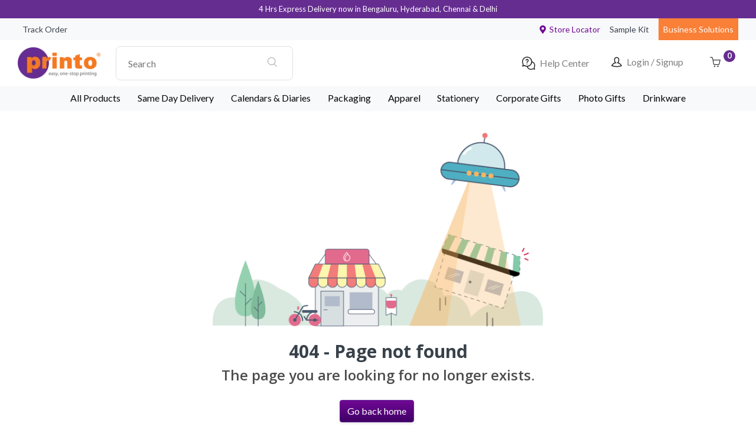

--- FILE ---
content_type: text/html
request_url: https://printo.in/categories/case-bound-diaries/customizable-products/rusty-pink-leatherette-diary
body_size: 37466
content:
<!DOCTYPE html><html lang="en"><head><script>(function(w,i,g){w[g]=w[g]||[];if(typeof w[g].push=='function')w[g].push(i)})
(window,'G-09LGZK4MQH','google_tags_first_party');</script><script async src="/metrics/"></script>
			<script>
				window.dataLayer = window.dataLayer || [];
				function gtag(){dataLayer.push(arguments);}
				gtag('js', new Date());
				gtag('set', 'developer_id.dYzg1YT', true);
				gtag('config', 'G-09LGZK4MQH');
			</script>
			<meta charSet="utf-8"/><meta name="viewport" content="width=device-width"/><meta name="next-head-count" content="2"/><link rel="preconnect" href="https://fonts.gstatic.com" crossorigin /><link rel="preload" href="/_next/static/css/9a8e971cfdda2dae.css" as="style"/><link rel="stylesheet" href="/_next/static/css/9a8e971cfdda2dae.css" data-n-g=""/><link rel="preload" href="/_next/static/css/058a2fb56335ce20.css" as="style"/><link rel="stylesheet" href="/_next/static/css/058a2fb56335ce20.css"/><noscript data-n-css=""></noscript><script defer="" nomodule="" src="/_next/static/chunks/polyfills-c67a75d1b6f99dc8.js" type="a46465704f0a8f281fe56667-text/javascript"></script><script defer="" src="/_next/static/chunks/cb1608f2-c70b877c0908a8f5.js" type="a46465704f0a8f281fe56667-text/javascript"></script><script defer="" src="/_next/static/chunks/2814-bb6976a01de08bdc.js" type="a46465704f0a8f281fe56667-text/javascript"></script><script defer="" src="/_next/static/chunks/6717.d9e89f9d10a3fa53.js" type="a46465704f0a8f281fe56667-text/javascript"></script><script defer="" src="/_next/static/chunks/453.7a3013311039ee07.js" type="a46465704f0a8f281fe56667-text/javascript"></script><script defer="" src="/_next/static/chunks/a9a7754c-8780dfd2811e243d.js" type="a46465704f0a8f281fe56667-text/javascript"></script><script defer="" src="/_next/static/chunks/1835-69f12ff9124a2ee0.js" type="a46465704f0a8f281fe56667-text/javascript"></script><script defer="" src="/_next/static/chunks/6928-1392f72878418614.js" type="a46465704f0a8f281fe56667-text/javascript"></script><script defer="" src="/_next/static/chunks/2322-22175218573143a0.js" type="a46465704f0a8f281fe56667-text/javascript"></script><script defer="" src="/_next/static/chunks/3343-dbef1d47feb7e2ef.js" type="a46465704f0a8f281fe56667-text/javascript"></script><script defer="" src="/_next/static/chunks/4381.2d5ab730a25f9b56.js" type="a46465704f0a8f281fe56667-text/javascript"></script><script defer="" src="/_next/static/chunks/1328-933e97fa0afb65f7.js" type="a46465704f0a8f281fe56667-text/javascript"></script><script defer="" src="/_next/static/chunks/1308-bc62c7da7f5a9889.js" type="a46465704f0a8f281fe56667-text/javascript"></script><script defer="" src="/_next/static/chunks/1053-b8636aafd4989290.js" type="a46465704f0a8f281fe56667-text/javascript"></script><script defer="" src="/_next/static/chunks/8357.6583b50e010cea05.js" type="a46465704f0a8f281fe56667-text/javascript"></script><script src="/_next/static/chunks/webpack-81d0e81750be223d.js" defer="" type="a46465704f0a8f281fe56667-text/javascript"></script><script src="/_next/static/chunks/framework-79bce4a3a540b080.js" defer="" type="a46465704f0a8f281fe56667-text/javascript"></script><script src="/_next/static/chunks/main-6c00496e6cc36423.js" defer="" type="a46465704f0a8f281fe56667-text/javascript"></script><script src="/_next/static/chunks/pages/_app-941f3c881125ea30.js" defer="" type="a46465704f0a8f281fe56667-text/javascript"></script><script src="/_next/static/chunks/1041-220330d590ccc38d.js" defer="" type="a46465704f0a8f281fe56667-text/javascript"></script><script src="/_next/static/chunks/pages/404-e56ee51882a57790.js" defer="" type="a46465704f0a8f281fe56667-text/javascript"></script><script src="/_next/static/RH9UllMnEpV4q4rBWqt_C/_buildManifest.js" defer="" type="a46465704f0a8f281fe56667-text/javascript"></script><script src="/_next/static/RH9UllMnEpV4q4rBWqt_C/_ssgManifest.js" defer="" type="a46465704f0a8f281fe56667-text/javascript"></script><style id="__jsx-1cca29a564ad7950">.aa-Autocomplete.jsx-1cca29a564ad7950{position:relative!important;z-index:1000!important;border:1px solid#e0e0e0!important;-webkit-border-radius:8px!important;-moz-border-radius:8px!important;border-radius:8px!important;-webkit-box-shadow:none!important;-moz-box-shadow:none!important;box-shadow:none!important}.aa-Form.jsx-1cca29a564ad7950{position:relative!important;z-index:1001!important;border:none!important;-webkit-box-shadow:none!important;-moz-box-shadow:none!important;box-shadow:none!important}.aa-Input.jsx-1cca29a564ad7950{position:relative!important;z-index:1002!important;border:none!important;outline:none!important;-webkit-box-shadow:none!important;-moz-box-shadow:none!important;box-shadow:none!important}@-webkit-keyframes slideDown{from{opacity:0;-webkit-transform:translateY(-20px)scale(.95);transform:translateY(-20px)scale(.95)}to{opacity:1;-webkit-transform:translateY(0)scale(1);transform:translateY(0)scale(1)}}@-moz-keyframes slideDown{from{opacity:0;-moz-transform:translateY(-20px)scale(.95);transform:translateY(-20px)scale(.95)}to{opacity:1;-moz-transform:translateY(0)scale(1);transform:translateY(0)scale(1)}}@-o-keyframes slideDown{from{opacity:0;-o-transform:translateY(-20px)scale(.95);transform:translateY(-20px)scale(.95)}to{opacity:1;-o-transform:translateY(0)scale(1);transform:translateY(0)scale(1)}}@keyframes slideDown{from{opacity:0;-webkit-transform:translateY(-20px)scale(.95);-moz-transform:translateY(-20px)scale(.95);-o-transform:translateY(-20px)scale(.95);transform:translateY(-20px)scale(.95)}to{opacity:1;-webkit-transform:translateY(0)scale(1);-moz-transform:translateY(0)scale(1);-o-transform:translateY(0)scale(1);transform:translateY(0)scale(1)}}@-webkit-keyframes fadeIn{from{opacity:0;-webkit-transform:translateY(10px);transform:translateY(10px)}to{opacity:1;-webkit-transform:translateY(0);transform:translateY(0)}}@-moz-keyframes fadeIn{from{opacity:0;-moz-transform:translateY(10px);transform:translateY(10px)}to{opacity:1;-moz-transform:translateY(0);transform:translateY(0)}}@-o-keyframes fadeIn{from{opacity:0;-o-transform:translateY(10px);transform:translateY(10px)}to{opacity:1;-o-transform:translateY(0);transform:translateY(0)}}@keyframes fadeIn{from{opacity:0;-webkit-transform:translateY(10px);-moz-transform:translateY(10px);-o-transform:translateY(10px);transform:translateY(10px)}to{opacity:1;-webkit-transform:translateY(0);-moz-transform:translateY(0);-o-transform:translateY(0);transform:translateY(0)}}@-webkit-keyframes pulse{0%{-webkit-transform:scale(1);transform:scale(1);-webkit-box-shadow:0 4px 16px rgba(0,0,0,.08);box-shadow:0 4px 16px rgba(0,0,0,.08)}50%{-webkit-transform:scale(1.02);transform:scale(1.02);-webkit-box-shadow:0 8px 24px rgba(0,0,0,.12);box-shadow:0 8px 24px rgba(0,0,0,.12)}100%{-webkit-transform:scale(1);transform:scale(1);-webkit-box-shadow:0 4px 16px rgba(0,0,0,.08);box-shadow:0 4px 16px rgba(0,0,0,.08)}}@-moz-keyframes pulse{0%{-moz-transform:scale(1);transform:scale(1);-moz-box-shadow:0 4px 16px rgba(0,0,0,.08);box-shadow:0 4px 16px rgba(0,0,0,.08)}50%{-moz-transform:scale(1.02);transform:scale(1.02);-moz-box-shadow:0 8px 24px rgba(0,0,0,.12);box-shadow:0 8px 24px rgba(0,0,0,.12)}100%{-moz-transform:scale(1);transform:scale(1);-moz-box-shadow:0 4px 16px rgba(0,0,0,.08);box-shadow:0 4px 16px rgba(0,0,0,.08)}}@-o-keyframes pulse{0%{-o-transform:scale(1);transform:scale(1);box-shadow:0 4px 16px rgba(0,0,0,.08)}50%{-o-transform:scale(1.02);transform:scale(1.02);box-shadow:0 8px 24px rgba(0,0,0,.12)}100%{-o-transform:scale(1);transform:scale(1);box-shadow:0 4px 16px rgba(0,0,0,.08)}}@keyframes pulse{0%{-webkit-transform:scale(1);-moz-transform:scale(1);-o-transform:scale(1);transform:scale(1);-webkit-box-shadow:0 4px 16px rgba(0,0,0,.08);-moz-box-shadow:0 4px 16px rgba(0,0,0,.08);box-shadow:0 4px 16px rgba(0,0,0,.08)}50%{-webkit-transform:scale(1.02);-moz-transform:scale(1.02);-o-transform:scale(1.02);transform:scale(1.02);-webkit-box-shadow:0 8px 24px rgba(0,0,0,.12);-moz-box-shadow:0 8px 24px rgba(0,0,0,.12);box-shadow:0 8px 24px rgba(0,0,0,.12)}100%{-webkit-transform:scale(1);-moz-transform:scale(1);-o-transform:scale(1);transform:scale(1);-webkit-box-shadow:0 4px 16px rgba(0,0,0,.08);-moz-box-shadow:0 4px 16px rgba(0,0,0,.08);box-shadow:0 4px 16px rgba(0,0,0,.08)}}@-webkit-keyframes spin{0%{-webkit-transform:rotate(0deg);transform:rotate(0deg)}100%{-webkit-transform:rotate(360deg);transform:rotate(360deg)}}@-moz-keyframes spin{0%{-moz-transform:rotate(0deg);transform:rotate(0deg)}100%{-moz-transform:rotate(360deg);transform:rotate(360deg)}}@-o-keyframes spin{0%{-o-transform:rotate(0deg);transform:rotate(0deg)}100%{-o-transform:rotate(360deg);transform:rotate(360deg)}}@keyframes spin{0%{-webkit-transform:rotate(0deg);-moz-transform:rotate(0deg);-o-transform:rotate(0deg);transform:rotate(0deg)}100%{-webkit-transform:rotate(360deg);-moz-transform:rotate(360deg);-o-transform:rotate(360deg);transform:rotate(360deg)}}@-webkit-keyframes shimmer{0%{background-position:-200px 0}100%{background-position:-webkit-calc(200px + 100%)0;background-position:calc(200px + 100%)0}}@-moz-keyframes shimmer{0%{background-position:-200px 0}100%{background-position:-moz-calc(200px + 100%)0;background-position:calc(200px + 100%)0}}@-o-keyframes shimmer{0%{background-position:-200px 0}100%{background-position:calc(200px + 100%)0}}@keyframes shimmer{0%{background-position:-200px 0}100%{background-position:-webkit-calc(200px + 100%)0;background-position:-moz-calc(200px + 100%)0;background-position:calc(200px + 100%)0}}</style><style data-href="https://fonts.googleapis.com/css2?family=Lato:wght@400;700&family=Open+Sans:wght@600;700&display=swap">@font-face{font-family:'Lato';font-style:normal;font-weight:400;font-display:swap;src:url(https://fonts.gstatic.com/l/font?kit=S6uyw4BMUTPHvxo&skey=2d58b92a99e1c086&v=v25) format('woff')}@font-face{font-family:'Lato';font-style:normal;font-weight:700;font-display:swap;src:url(https://fonts.gstatic.com/l/font?kit=S6u9w4BMUTPHh6UVeww&skey=3480a19627739c0d&v=v25) format('woff')}@font-face{font-family:'Open Sans';font-style:normal;font-weight:600;font-stretch:normal;font-display:swap;src:url(https://fonts.gstatic.com/l/font?kit=memSYaGs126MiZpBA-UvWbX2vVnXBbObj2OVZyOOSr4dVJWUgsgH1y4k&skey=62c1cbfccc78b4b2&v=v44) format('woff')}@font-face{font-family:'Open Sans';font-style:normal;font-weight:700;font-stretch:normal;font-display:swap;src:url(https://fonts.gstatic.com/l/font?kit=memSYaGs126MiZpBA-UvWbX2vVnXBbObj2OVZyOOSr4dVJWUgsg-1y4k&skey=62c1cbfccc78b4b2&v=v44) format('woff')}@font-face{font-family:'Lato';font-style:normal;font-weight:400;font-display:swap;src:url(https://fonts.gstatic.com/s/lato/v25/S6uyw4BMUTPHjxAwXiWtFCfQ7A.woff2) format('woff2');unicode-range:U+0100-02BA,U+02BD-02C5,U+02C7-02CC,U+02CE-02D7,U+02DD-02FF,U+0304,U+0308,U+0329,U+1D00-1DBF,U+1E00-1E9F,U+1EF2-1EFF,U+2020,U+20A0-20AB,U+20AD-20C0,U+2113,U+2C60-2C7F,U+A720-A7FF}@font-face{font-family:'Lato';font-style:normal;font-weight:400;font-display:swap;src:url(https://fonts.gstatic.com/s/lato/v25/S6uyw4BMUTPHjx4wXiWtFCc.woff2) format('woff2');unicode-range:U+0000-00FF,U+0131,U+0152-0153,U+02BB-02BC,U+02C6,U+02DA,U+02DC,U+0304,U+0308,U+0329,U+2000-206F,U+20AC,U+2122,U+2191,U+2193,U+2212,U+2215,U+FEFF,U+FFFD}@font-face{font-family:'Lato';font-style:normal;font-weight:700;font-display:swap;src:url(https://fonts.gstatic.com/s/lato/v25/S6u9w4BMUTPHh6UVSwaPGQ3q5d0N7w.woff2) format('woff2');unicode-range:U+0100-02BA,U+02BD-02C5,U+02C7-02CC,U+02CE-02D7,U+02DD-02FF,U+0304,U+0308,U+0329,U+1D00-1DBF,U+1E00-1E9F,U+1EF2-1EFF,U+2020,U+20A0-20AB,U+20AD-20C0,U+2113,U+2C60-2C7F,U+A720-A7FF}@font-face{font-family:'Lato';font-style:normal;font-weight:700;font-display:swap;src:url(https://fonts.gstatic.com/s/lato/v25/S6u9w4BMUTPHh6UVSwiPGQ3q5d0.woff2) format('woff2');unicode-range:U+0000-00FF,U+0131,U+0152-0153,U+02BB-02BC,U+02C6,U+02DA,U+02DC,U+0304,U+0308,U+0329,U+2000-206F,U+20AC,U+2122,U+2191,U+2193,U+2212,U+2215,U+FEFF,U+FFFD}@font-face{font-family:'Open Sans';font-style:normal;font-weight:600;font-stretch:100%;font-display:swap;src:url(https://fonts.gstatic.com/s/opensans/v44/memvYaGs126MiZpBA-UvWbX2vVnXBbObj2OVTSKmu0SC55K5gw.woff2) format('woff2');unicode-range:U+0460-052F,U+1C80-1C8A,U+20B4,U+2DE0-2DFF,U+A640-A69F,U+FE2E-FE2F}@font-face{font-family:'Open Sans';font-style:normal;font-weight:600;font-stretch:100%;font-display:swap;src:url(https://fonts.gstatic.com/s/opensans/v44/memvYaGs126MiZpBA-UvWbX2vVnXBbObj2OVTSumu0SC55K5gw.woff2) format('woff2');unicode-range:U+0301,U+0400-045F,U+0490-0491,U+04B0-04B1,U+2116}@font-face{font-family:'Open Sans';font-style:normal;font-weight:600;font-stretch:100%;font-display:swap;src:url(https://fonts.gstatic.com/s/opensans/v44/memvYaGs126MiZpBA-UvWbX2vVnXBbObj2OVTSOmu0SC55K5gw.woff2) format('woff2');unicode-range:U+1F00-1FFF}@font-face{font-family:'Open Sans';font-style:normal;font-weight:600;font-stretch:100%;font-display:swap;src:url(https://fonts.gstatic.com/s/opensans/v44/memvYaGs126MiZpBA-UvWbX2vVnXBbObj2OVTSymu0SC55K5gw.woff2) format('woff2');unicode-range:U+0370-0377,U+037A-037F,U+0384-038A,U+038C,U+038E-03A1,U+03A3-03FF}@font-face{font-family:'Open Sans';font-style:normal;font-weight:600;font-stretch:100%;font-display:swap;src:url(https://fonts.gstatic.com/s/opensans/v44/memvYaGs126MiZpBA-UvWbX2vVnXBbObj2OVTS2mu0SC55K5gw.woff2) format('woff2');unicode-range:U+0307-0308,U+0590-05FF,U+200C-2010,U+20AA,U+25CC,U+FB1D-FB4F}@font-face{font-family:'Open Sans';font-style:normal;font-weight:600;font-stretch:100%;font-display:swap;src:url(https://fonts.gstatic.com/s/opensans/v44/memvYaGs126MiZpBA-UvWbX2vVnXBbObj2OVTVOmu0SC55K5gw.woff2) format('woff2');unicode-range:U+0302-0303,U+0305,U+0307-0308,U+0310,U+0312,U+0315,U+031A,U+0326-0327,U+032C,U+032F-0330,U+0332-0333,U+0338,U+033A,U+0346,U+034D,U+0391-03A1,U+03A3-03A9,U+03B1-03C9,U+03D1,U+03D5-03D6,U+03F0-03F1,U+03F4-03F5,U+2016-2017,U+2034-2038,U+203C,U+2040,U+2043,U+2047,U+2050,U+2057,U+205F,U+2070-2071,U+2074-208E,U+2090-209C,U+20D0-20DC,U+20E1,U+20E5-20EF,U+2100-2112,U+2114-2115,U+2117-2121,U+2123-214F,U+2190,U+2192,U+2194-21AE,U+21B0-21E5,U+21F1-21F2,U+21F4-2211,U+2213-2214,U+2216-22FF,U+2308-230B,U+2310,U+2319,U+231C-2321,U+2336-237A,U+237C,U+2395,U+239B-23B7,U+23D0,U+23DC-23E1,U+2474-2475,U+25AF,U+25B3,U+25B7,U+25BD,U+25C1,U+25CA,U+25CC,U+25FB,U+266D-266F,U+27C0-27FF,U+2900-2AFF,U+2B0E-2B11,U+2B30-2B4C,U+2BFE,U+3030,U+FF5B,U+FF5D,U+1D400-1D7FF,U+1EE00-1EEFF}@font-face{font-family:'Open Sans';font-style:normal;font-weight:600;font-stretch:100%;font-display:swap;src:url(https://fonts.gstatic.com/s/opensans/v44/memvYaGs126MiZpBA-UvWbX2vVnXBbObj2OVTUGmu0SC55K5gw.woff2) format('woff2');unicode-range:U+0001-000C,U+000E-001F,U+007F-009F,U+20DD-20E0,U+20E2-20E4,U+2150-218F,U+2190,U+2192,U+2194-2199,U+21AF,U+21E6-21F0,U+21F3,U+2218-2219,U+2299,U+22C4-22C6,U+2300-243F,U+2440-244A,U+2460-24FF,U+25A0-27BF,U+2800-28FF,U+2921-2922,U+2981,U+29BF,U+29EB,U+2B00-2BFF,U+4DC0-4DFF,U+FFF9-FFFB,U+10140-1018E,U+10190-1019C,U+101A0,U+101D0-101FD,U+102E0-102FB,U+10E60-10E7E,U+1D2C0-1D2D3,U+1D2E0-1D37F,U+1F000-1F0FF,U+1F100-1F1AD,U+1F1E6-1F1FF,U+1F30D-1F30F,U+1F315,U+1F31C,U+1F31E,U+1F320-1F32C,U+1F336,U+1F378,U+1F37D,U+1F382,U+1F393-1F39F,U+1F3A7-1F3A8,U+1F3AC-1F3AF,U+1F3C2,U+1F3C4-1F3C6,U+1F3CA-1F3CE,U+1F3D4-1F3E0,U+1F3ED,U+1F3F1-1F3F3,U+1F3F5-1F3F7,U+1F408,U+1F415,U+1F41F,U+1F426,U+1F43F,U+1F441-1F442,U+1F444,U+1F446-1F449,U+1F44C-1F44E,U+1F453,U+1F46A,U+1F47D,U+1F4A3,U+1F4B0,U+1F4B3,U+1F4B9,U+1F4BB,U+1F4BF,U+1F4C8-1F4CB,U+1F4D6,U+1F4DA,U+1F4DF,U+1F4E3-1F4E6,U+1F4EA-1F4ED,U+1F4F7,U+1F4F9-1F4FB,U+1F4FD-1F4FE,U+1F503,U+1F507-1F50B,U+1F50D,U+1F512-1F513,U+1F53E-1F54A,U+1F54F-1F5FA,U+1F610,U+1F650-1F67F,U+1F687,U+1F68D,U+1F691,U+1F694,U+1F698,U+1F6AD,U+1F6B2,U+1F6B9-1F6BA,U+1F6BC,U+1F6C6-1F6CF,U+1F6D3-1F6D7,U+1F6E0-1F6EA,U+1F6F0-1F6F3,U+1F6F7-1F6FC,U+1F700-1F7FF,U+1F800-1F80B,U+1F810-1F847,U+1F850-1F859,U+1F860-1F887,U+1F890-1F8AD,U+1F8B0-1F8BB,U+1F8C0-1F8C1,U+1F900-1F90B,U+1F93B,U+1F946,U+1F984,U+1F996,U+1F9E9,U+1FA00-1FA6F,U+1FA70-1FA7C,U+1FA80-1FA89,U+1FA8F-1FAC6,U+1FACE-1FADC,U+1FADF-1FAE9,U+1FAF0-1FAF8,U+1FB00-1FBFF}@font-face{font-family:'Open Sans';font-style:normal;font-weight:600;font-stretch:100%;font-display:swap;src:url(https://fonts.gstatic.com/s/opensans/v44/memvYaGs126MiZpBA-UvWbX2vVnXBbObj2OVTSCmu0SC55K5gw.woff2) format('woff2');unicode-range:U+0102-0103,U+0110-0111,U+0128-0129,U+0168-0169,U+01A0-01A1,U+01AF-01B0,U+0300-0301,U+0303-0304,U+0308-0309,U+0323,U+0329,U+1EA0-1EF9,U+20AB}@font-face{font-family:'Open Sans';font-style:normal;font-weight:600;font-stretch:100%;font-display:swap;src:url(https://fonts.gstatic.com/s/opensans/v44/memvYaGs126MiZpBA-UvWbX2vVnXBbObj2OVTSGmu0SC55K5gw.woff2) format('woff2');unicode-range:U+0100-02BA,U+02BD-02C5,U+02C7-02CC,U+02CE-02D7,U+02DD-02FF,U+0304,U+0308,U+0329,U+1D00-1DBF,U+1E00-1E9F,U+1EF2-1EFF,U+2020,U+20A0-20AB,U+20AD-20C0,U+2113,U+2C60-2C7F,U+A720-A7FF}@font-face{font-family:'Open Sans';font-style:normal;font-weight:600;font-stretch:100%;font-display:swap;src:url(https://fonts.gstatic.com/s/opensans/v44/memvYaGs126MiZpBA-UvWbX2vVnXBbObj2OVTS-mu0SC55I.woff2) format('woff2');unicode-range:U+0000-00FF,U+0131,U+0152-0153,U+02BB-02BC,U+02C6,U+02DA,U+02DC,U+0304,U+0308,U+0329,U+2000-206F,U+20AC,U+2122,U+2191,U+2193,U+2212,U+2215,U+FEFF,U+FFFD}@font-face{font-family:'Open Sans';font-style:normal;font-weight:700;font-stretch:100%;font-display:swap;src:url(https://fonts.gstatic.com/s/opensans/v44/memvYaGs126MiZpBA-UvWbX2vVnXBbObj2OVTSKmu0SC55K5gw.woff2) format('woff2');unicode-range:U+0460-052F,U+1C80-1C8A,U+20B4,U+2DE0-2DFF,U+A640-A69F,U+FE2E-FE2F}@font-face{font-family:'Open Sans';font-style:normal;font-weight:700;font-stretch:100%;font-display:swap;src:url(https://fonts.gstatic.com/s/opensans/v44/memvYaGs126MiZpBA-UvWbX2vVnXBbObj2OVTSumu0SC55K5gw.woff2) format('woff2');unicode-range:U+0301,U+0400-045F,U+0490-0491,U+04B0-04B1,U+2116}@font-face{font-family:'Open Sans';font-style:normal;font-weight:700;font-stretch:100%;font-display:swap;src:url(https://fonts.gstatic.com/s/opensans/v44/memvYaGs126MiZpBA-UvWbX2vVnXBbObj2OVTSOmu0SC55K5gw.woff2) format('woff2');unicode-range:U+1F00-1FFF}@font-face{font-family:'Open Sans';font-style:normal;font-weight:700;font-stretch:100%;font-display:swap;src:url(https://fonts.gstatic.com/s/opensans/v44/memvYaGs126MiZpBA-UvWbX2vVnXBbObj2OVTSymu0SC55K5gw.woff2) format('woff2');unicode-range:U+0370-0377,U+037A-037F,U+0384-038A,U+038C,U+038E-03A1,U+03A3-03FF}@font-face{font-family:'Open Sans';font-style:normal;font-weight:700;font-stretch:100%;font-display:swap;src:url(https://fonts.gstatic.com/s/opensans/v44/memvYaGs126MiZpBA-UvWbX2vVnXBbObj2OVTS2mu0SC55K5gw.woff2) format('woff2');unicode-range:U+0307-0308,U+0590-05FF,U+200C-2010,U+20AA,U+25CC,U+FB1D-FB4F}@font-face{font-family:'Open Sans';font-style:normal;font-weight:700;font-stretch:100%;font-display:swap;src:url(https://fonts.gstatic.com/s/opensans/v44/memvYaGs126MiZpBA-UvWbX2vVnXBbObj2OVTVOmu0SC55K5gw.woff2) format('woff2');unicode-range:U+0302-0303,U+0305,U+0307-0308,U+0310,U+0312,U+0315,U+031A,U+0326-0327,U+032C,U+032F-0330,U+0332-0333,U+0338,U+033A,U+0346,U+034D,U+0391-03A1,U+03A3-03A9,U+03B1-03C9,U+03D1,U+03D5-03D6,U+03F0-03F1,U+03F4-03F5,U+2016-2017,U+2034-2038,U+203C,U+2040,U+2043,U+2047,U+2050,U+2057,U+205F,U+2070-2071,U+2074-208E,U+2090-209C,U+20D0-20DC,U+20E1,U+20E5-20EF,U+2100-2112,U+2114-2115,U+2117-2121,U+2123-214F,U+2190,U+2192,U+2194-21AE,U+21B0-21E5,U+21F1-21F2,U+21F4-2211,U+2213-2214,U+2216-22FF,U+2308-230B,U+2310,U+2319,U+231C-2321,U+2336-237A,U+237C,U+2395,U+239B-23B7,U+23D0,U+23DC-23E1,U+2474-2475,U+25AF,U+25B3,U+25B7,U+25BD,U+25C1,U+25CA,U+25CC,U+25FB,U+266D-266F,U+27C0-27FF,U+2900-2AFF,U+2B0E-2B11,U+2B30-2B4C,U+2BFE,U+3030,U+FF5B,U+FF5D,U+1D400-1D7FF,U+1EE00-1EEFF}@font-face{font-family:'Open Sans';font-style:normal;font-weight:700;font-stretch:100%;font-display:swap;src:url(https://fonts.gstatic.com/s/opensans/v44/memvYaGs126MiZpBA-UvWbX2vVnXBbObj2OVTUGmu0SC55K5gw.woff2) format('woff2');unicode-range:U+0001-000C,U+000E-001F,U+007F-009F,U+20DD-20E0,U+20E2-20E4,U+2150-218F,U+2190,U+2192,U+2194-2199,U+21AF,U+21E6-21F0,U+21F3,U+2218-2219,U+2299,U+22C4-22C6,U+2300-243F,U+2440-244A,U+2460-24FF,U+25A0-27BF,U+2800-28FF,U+2921-2922,U+2981,U+29BF,U+29EB,U+2B00-2BFF,U+4DC0-4DFF,U+FFF9-FFFB,U+10140-1018E,U+10190-1019C,U+101A0,U+101D0-101FD,U+102E0-102FB,U+10E60-10E7E,U+1D2C0-1D2D3,U+1D2E0-1D37F,U+1F000-1F0FF,U+1F100-1F1AD,U+1F1E6-1F1FF,U+1F30D-1F30F,U+1F315,U+1F31C,U+1F31E,U+1F320-1F32C,U+1F336,U+1F378,U+1F37D,U+1F382,U+1F393-1F39F,U+1F3A7-1F3A8,U+1F3AC-1F3AF,U+1F3C2,U+1F3C4-1F3C6,U+1F3CA-1F3CE,U+1F3D4-1F3E0,U+1F3ED,U+1F3F1-1F3F3,U+1F3F5-1F3F7,U+1F408,U+1F415,U+1F41F,U+1F426,U+1F43F,U+1F441-1F442,U+1F444,U+1F446-1F449,U+1F44C-1F44E,U+1F453,U+1F46A,U+1F47D,U+1F4A3,U+1F4B0,U+1F4B3,U+1F4B9,U+1F4BB,U+1F4BF,U+1F4C8-1F4CB,U+1F4D6,U+1F4DA,U+1F4DF,U+1F4E3-1F4E6,U+1F4EA-1F4ED,U+1F4F7,U+1F4F9-1F4FB,U+1F4FD-1F4FE,U+1F503,U+1F507-1F50B,U+1F50D,U+1F512-1F513,U+1F53E-1F54A,U+1F54F-1F5FA,U+1F610,U+1F650-1F67F,U+1F687,U+1F68D,U+1F691,U+1F694,U+1F698,U+1F6AD,U+1F6B2,U+1F6B9-1F6BA,U+1F6BC,U+1F6C6-1F6CF,U+1F6D3-1F6D7,U+1F6E0-1F6EA,U+1F6F0-1F6F3,U+1F6F7-1F6FC,U+1F700-1F7FF,U+1F800-1F80B,U+1F810-1F847,U+1F850-1F859,U+1F860-1F887,U+1F890-1F8AD,U+1F8B0-1F8BB,U+1F8C0-1F8C1,U+1F900-1F90B,U+1F93B,U+1F946,U+1F984,U+1F996,U+1F9E9,U+1FA00-1FA6F,U+1FA70-1FA7C,U+1FA80-1FA89,U+1FA8F-1FAC6,U+1FACE-1FADC,U+1FADF-1FAE9,U+1FAF0-1FAF8,U+1FB00-1FBFF}@font-face{font-family:'Open Sans';font-style:normal;font-weight:700;font-stretch:100%;font-display:swap;src:url(https://fonts.gstatic.com/s/opensans/v44/memvYaGs126MiZpBA-UvWbX2vVnXBbObj2OVTSCmu0SC55K5gw.woff2) format('woff2');unicode-range:U+0102-0103,U+0110-0111,U+0128-0129,U+0168-0169,U+01A0-01A1,U+01AF-01B0,U+0300-0301,U+0303-0304,U+0308-0309,U+0323,U+0329,U+1EA0-1EF9,U+20AB}@font-face{font-family:'Open Sans';font-style:normal;font-weight:700;font-stretch:100%;font-display:swap;src:url(https://fonts.gstatic.com/s/opensans/v44/memvYaGs126MiZpBA-UvWbX2vVnXBbObj2OVTSGmu0SC55K5gw.woff2) format('woff2');unicode-range:U+0100-02BA,U+02BD-02C5,U+02C7-02CC,U+02CE-02D7,U+02DD-02FF,U+0304,U+0308,U+0329,U+1D00-1DBF,U+1E00-1E9F,U+1EF2-1EFF,U+2020,U+20A0-20AB,U+20AD-20C0,U+2113,U+2C60-2C7F,U+A720-A7FF}@font-face{font-family:'Open Sans';font-style:normal;font-weight:700;font-stretch:100%;font-display:swap;src:url(https://fonts.gstatic.com/s/opensans/v44/memvYaGs126MiZpBA-UvWbX2vVnXBbObj2OVTS-mu0SC55I.woff2) format('woff2');unicode-range:U+0000-00FF,U+0131,U+0152-0153,U+02BB-02BC,U+02C6,U+02DA,U+02DC,U+0304,U+0308,U+0329,U+2000-206F,U+20AC,U+2122,U+2191,U+2193,U+2212,U+2215,U+FEFF,U+FFFD}</style></head><body><div id="__next" data-reactroot=""><a style="text-decoration:none;color:inherit" href="/categories/same-day-products"><div style="width:100%;background-color:#662d91;color:white;font-size:13px;padding:6px 10px;overflow:hidden;white-space:nowrap"><div class="header-strip-marquee">4 Hrs Express Delivery now in Bengaluru, Hyderabad, Chennai &amp; Delhi</div></div></a><div class="mobile-menu-overlay" style="display:none"></div><nav style="padding:0px;box-shadow:rgba(0, 0, 0, 0.08) 0px 4px 6px 0px" class="navbar navbar-expand-lg navbar-light bg-light"><div class="row d-flex justify-content-between align-items-center mobile-menu"><div class="row"><a href="#" class="mobile-back-icon"><svg aria-hidden="true" focusable="false" data-prefix="fas" data-icon="arrow-left" class="svg-inline--fa fa-arrow-left fa-w-14 " role="img" xmlns="http://www.w3.org/2000/svg" viewBox="0 0 448 512" style="width:15px;margin:0.7rem 1rem;cursor:pointer;font-size:14px;color:rgba(0, 0, 0, 0.87)"><path fill="currentColor" d="M257.5 445.1l-22.2 22.2c-9.4 9.4-24.6 9.4-33.9 0L7 273c-9.4-9.4-9.4-24.6 0-33.9L201.4 44.7c9.4-9.4 24.6-9.4 33.9 0l22.2 22.2c9.5 9.5 9.3 25-.4 34.3L136.6 216H424c13.3 0 24 10.7 24 24v32c0 13.3-10.7 24-24 24H136.6l120.5 114.8c9.8 9.3 10 24.8.4 34.3z"></path></svg></a><button aria-controls="navbarScroll" style="border:0;padding:0" type="button" aria-label="Toggle navigation" class="navbar-toggler collapsed"><svg aria-hidden="true" focusable="false" data-prefix="fas" data-icon="bars" class="svg-inline--fa fa-bars fa-w-14 " role="img" xmlns="http://www.w3.org/2000/svg" viewBox="0 0 448 512" style="width:15px;margin:0.7rem 1rem;cursor:pointer;font-size:14px;color:rgba(0, 0, 0, 0.87)"><path fill="currentColor" d="M16 132h416c8.837 0 16-7.163 16-16V76c0-8.837-7.163-16-16-16H16C7.163 60 0 67.163 0 76v40c0 8.837 7.163 16 16 16zm0 160h416c8.837 0 16-7.163 16-16v-40c0-8.837-7.163-16-16-16H16c-8.837 0-16 7.163-16 16v40c0 8.837 7.163 16 16 16zm0 160h416c8.837 0 16-7.163 16-16v-40c0-8.837-7.163-16-16-16H16c-8.837 0-16 7.163-16 16v40c0 8.837 7.163 16 16 16z"></path></svg></button></div><a href="/"><span class="menu-icon mobile-menu-logo navbar-brand"><div style="line-height:0"><span style="box-sizing:border-box;display:inline-block;overflow:hidden;width:80px;height:30px;background:none;opacity:1;border:0;margin:0;padding:0;position:relative"><img alt="Printo Logo" title="Printo Logo" src="[data-uri]" decoding="async" data-nimg="fixed" class="d-inline-block image" style="position:absolute;top:0;left:0;bottom:0;right:0;box-sizing:border-box;padding:0;border:none;margin:auto;display:block;width:0;height:0;min-width:100%;max-width:100%;min-height:100%;max-height:100%;object-fit:contain"/><noscript><img alt="Printo Logo" title="Printo Logo" sizes="" srcSet="https://printo-s3.dietpixels.net/site/Printo-logo/printo-logo_1710143759.png?quality=70&amp;format=webp&amp;w=96 1x, https://printo-s3.dietpixels.net/site/Printo-logo/printo-logo_1710143759.png?quality=70&amp;format=webp&amp;w=192 2x" src="https://printo-s3.dietpixels.net/site/Printo-logo/printo-logo_1710143759.png?quality=70&amp;format=webp&amp;w=192" decoding="async" data-nimg="fixed" style="position:absolute;top:0;left:0;bottom:0;right:0;box-sizing:border-box;padding:0;border:none;margin:auto;display:block;width:0;height:0;min-width:100%;max-width:100%;min-height:100%;max-height:100%;object-fit:contain" class="d-inline-block image" loading="lazy"/></noscript></span></div></span></a><div class="row menu-icon"><a href="/search"><span class="icon ink-1-search" style="width:10px;margin:0.7rem 1rem;cursor:pointer;font-size:16px;color:rgba(0, 0, 0, 0.87)"></span></a><a role="button"><span class="icon ink-1-cart" style="width:10px;margin:0.7rem 1rem;cursor:pointer;font-size:16px;color:rgba(0, 0, 0, 0.87)"></span><div style="position:absolute;top:8px;right:3px;font-size:13px;width:15px;height:15px;line-height:15px;border-radius:50%;color:white;font-weight:600;background-color:#662D91;text-align:center">0</div></a></div></div><div class="flex-column navbar-collapse collapse" id="navbarScroll"></div><div class="desktop-navbar-menu container-fluid"><div class="top-navbar d-flex flex-column flex-lg-row justify-content-start w-100 container"><div class="mr-auto navbar-nav"><a class="nav-link" href="/labs/login?next=%2Faccount%2Forders">Track Order</a></div><div class="ml-auto navbar-nav"><a class="nav-link" href="/store-locator"><svg aria-hidden="true" focusable="false" data-prefix="fas" data-icon="map-marker-alt" class="svg-inline--fa fa-map-marker-alt fa-w-12 " role="img" xmlns="http://www.w3.org/2000/svg" viewBox="0 0 384 512" style="margin-right:5px;width:12px;color:#700895"><path fill="currentColor" d="M172.268 501.67C26.97 291.031 0 269.413 0 192 0 85.961 85.961 0 192 0s192 85.961 192 192c0 77.413-26.97 99.031-172.268 309.67-9.535 13.774-29.93 13.773-39.464 0zM192 272c44.183 0 80-35.817 80-80s-35.817-80-80-80-80 35.817-80 80 35.817 80 80 80z"></path></svg><span style="color:#700895 !important">Store Locator</span></a><a class="nav-link" href="/categories/sample-kit">Sample Kit</a><a class="Header_businessPricingButton__vsztO" href="https://lp.printo.in/business-solutions/" target="_self">Business Solutions</a></div></div></div></nav><div class="desktop-navbar-menu container-fluid nav" style="position:sticky;top:0;z-index:1000;background-color:#FFFFFF;padding:0"><div class="d-flex flex-column flex-md-row justify-content-start align-items-center w-100 container"><a href="/"><span class="navbar-brand"><div style="line-height:0"><span style="box-sizing:border-box;display:inline-block;overflow:hidden;width:140px;height:56px;background:none;opacity:1;border:0;margin:0;padding:0;position:relative"><img alt="Printo Logo" title="Printo Logo" src="[data-uri]" decoding="async" data-nimg="fixed" class="image" style="position:absolute;top:0;left:0;bottom:0;right:0;box-sizing:border-box;padding:0;border:none;margin:auto;display:block;width:0;height:0;min-width:100%;max-width:100%;min-height:100%;max-height:100%;object-fit:contain"/><noscript><img alt="Printo Logo" title="Printo Logo" sizes="" srcSet="https://printo-s3.dietpixels.net/site/Printo-logo/printo-logo_1710143759.png?quality=70&amp;format=webp&amp;w=192 1x, https://printo-s3.dietpixels.net/site/Printo-logo/printo-logo_1710143759.png?quality=70&amp;format=webp&amp;w=320 2x" src="https://printo-s3.dietpixels.net/site/Printo-logo/printo-logo_1710143759.png?quality=70&amp;format=webp&amp;w=320" decoding="async" data-nimg="fixed" style="position:absolute;top:0;left:0;bottom:0;right:0;box-sizing:border-box;padding:0;border:none;margin:auto;display:block;width:0;height:0;min-width:100%;max-width:100%;min-height:100%;max-height:100%;object-fit:contain" class="image" loading="lazy"/></noscript></span></div></span></a><div role="button"><div style="margin-top:20px;width:300px;margin:10px;position:relative;z-index:1000" class="jsx-1cca29a564ad7950"><div><div style="position:relative;background-color:#FFFFFF;border:2px solid rgba(112, 8, 149, 0.2);border-radius:16px;transition:all 0.3s cubic-bezier(0.4, 0, 0.2, 1);box-shadow:0 4px 16px rgba(0, 0, 0, 0.08);transform:translateY(0);isolation:isolate;overflow:visible;outline:none;background:#FFFFFF;backdrop-filter:none" class="jsx-1cca29a564ad7950 aa-Autocomplete"><form style="margin-bottom:0" class="jsx-1cca29a564ad7950 aa-Form"><input type="search" id="search-box-input" name="search" value="" style="padding:16px 70px 16px 20px;outline:none;width:100%;height:56px;box-sizing:border-box;border:none;border-radius:16px;font-size:16px;transition:all 0.3s cubic-bezier(0.4, 0, 0.2, 1);background-color:transparent;color:#38414A;font-weight:500;box-shadow:none;letter-spacing:0.01em;z-index:1" aria-label="Search" placeholder="Search" class="jsx-1cca29a564ad7950 aa-Input"/><button type="button" style="position:absolute;right:16px;top:50%;transform:translateY(-50%) scale(1);cursor:pointer;color:#8D9199;transition:all 0.3s cubic-bezier(0.4, 0, 0.2, 1);opacity:0.8;width:36px;height:36px;display:flex;align-items:center;justify-content:center;border-radius:50%;background-color:transparent;user-select:none;z-index:10000;pointer-events:auto;border:none;outline:none;padding:0" class="jsx-1cca29a564ad7950"><div style="transition:all 0.3s cubic-bezier(0.4, 0, 0.2, 1);transform:scale(1);font-size:16px;color:inherit;font-weight:600" class="jsx-1cca29a564ad7950 icon ink-1-search"></div></button></form></div></div></div></div><div class="ml-md-auto align-items-center nav"><a class="nav-link" href="/p/help"><span class="d-flex flex-row align-items-center"><div style="line-height:0"><span style="box-sizing:border-box;display:inline-block;overflow:hidden;width:22px;height:22px;background:none;opacity:1;border:0;margin:0;padding:0;position:relative"><img alt="help" title="help" src="[data-uri]" decoding="async" data-nimg="fixed" class="image" style="position:absolute;top:0;left:0;bottom:0;right:0;box-sizing:border-box;padding:0;border:none;margin:auto;display:block;width:0;height:0;min-width:100%;max-width:100%;min-height:100%;max-height:100%;object-fit:contain"/><noscript><img alt="help" title="help" sizes="(max-width: 767px) 100vw,
          (min-width: 993px) 100vw,
          (min-width: 768px) 100vw" srcSet="/images/help.png 1x, /images/help.png 2x" src="/images/help.png" decoding="async" data-nimg="fixed" style="position:absolute;top:0;left:0;bottom:0;right:0;box-sizing:border-box;padding:0;border:none;margin:auto;display:block;width:0;height:0;min-width:100%;max-width:100%;min-height:100%;max-height:100%;object-fit:contain" class="image" loading="lazy"/></noscript></span></div><span class="nav-icon-text ml-2" style="line-height:1">Help Center</span></span></a><a role="button" class="nav-link" style="cursor:pointer"><span class="mx-2 my-3 icon ink-1-user-outline" style="width:18px;cursor:pointer;font-size:18px;color:rgba(0, 0, 0, 0.87);float:left"></span><span class="nav-icon-text">Login / Signup</span></a><div aria-live="polite" aria-atomic="true" class="position-relative"></div><div class="nav-item dropdown cart-navbar-toggle"><a class="nav-link dropdown-toggle" id="cartNavbarToggle" role="button"><div class="icon ink-1-cart" style="margin:1rem;font-size:18px;cursor:pointer;right:6px;color:rgba(0, 0, 0, 0.87)"></div><div style="position:absolute;top:15px;right:5px;font-size:13px;width:20px;height:20px;border-radius:50%;color:white;font-weight:600;background-color:#662D91;text-align:center">0</div></a></div></div></div></div><nav class="navbar navbar-expand-lg desktop-navbar-menu py-0 mega-menu navbar-menu" style="background-color:#f8f9fa"><div class="container d-flex flex-row justify-content-center"><div class="nav-item dropdown position-static"><li><a class="nav-link dropdown-toggle" style="color:#080808" href="/categories/all-categories">All Products</a></li></div><div class="nav-item dropdown position-static"><li><a class="nav-link dropdown-toggle" style="color:#080808" href="/categories/same-day-products">Same Day Delivery</a></li></div><div class="nav-item dropdown position-static"><li><a class="nav-link dropdown-toggle" style="color:#070707" href="/categories/calendars-and-diaries">Calendars &amp; Diaries</a></li></div><div class="nav-item dropdown position-static"><li><a class="nav-link dropdown-toggle" style="color:#030303" href="/categories/packaging-materials">Packaging</a></li></div><div class="nav-item dropdown position-static"><li><a class="nav-link dropdown-toggle" style="color:#000000" href="/categories/t-shirts">Apparel</a></li></div><div class="nav-item dropdown position-static"><li><a class="nav-link dropdown-toggle" style="color:#080808" href="/categories/stationery">Stationery</a></li></div><div class="nav-item dropdown position-static"><li><a class="nav-link dropdown-toggle" style="color:#030303" href="/categories/corporate-gifting">Corporate Gifts</a></li></div><div class="nav-item dropdown position-static"><li><a class="nav-link dropdown-toggle" style="color:#000000" href="/categories/photo-gifts">Photo Gifts</a></li></div><div class="nav-item dropdown position-static"><li><a class="nav-link dropdown-toggle" style="color:#050505" href="/categories/drinkwares">Drinkware</a></li></div></div></nav><main class="content-area mb-3"><div class="container mb-5"><div class="row justify-content-center align-items-center" style="min-height:calc(100vh - 60px - 100px)"><div class="col-sm-12 col-md-10 text-center mt-2"><div class="mb-4"><div style="line-height:0"><span style="box-sizing:border-box;display:block;overflow:hidden;width:initial;height:initial;background:none;opacity:1;border:0;margin:0;padding:0;position:relative"><span style="box-sizing:border-box;display:block;width:initial;height:initial;background:none;opacity:1;border:0;margin:0;padding:0;padding-top:33.33333333333333%"></span><img alt="404-error-image" title="404-error-image" src="[data-uri]" decoding="async" data-nimg="responsive" class="image" style="position:absolute;top:0;left:0;bottom:0;right:0;box-sizing:border-box;padding:0;border:none;margin:auto;display:block;width:0;height:0;min-width:100%;max-width:100%;min-height:100%;max-height:100%;object-fit:contain"/><noscript><img alt="404-error-image" title="404-error-image" src="/images/error-page/404.png" decoding="async" data-nimg="responsive" style="position:absolute;top:0;left:0;bottom:0;right:0;box-sizing:border-box;padding:0;border:none;margin:auto;display:block;width:0;height:0;min-width:100%;max-width:100%;min-height:100%;max-height:100%;object-fit:contain" class="image" loading="lazy"/></noscript></span></div></div><h2 style="font-weight:bold;font-size:30px;color:#38414a">404 - Page not found</h2><h6 style="font-weight:lighter;font-size:24px;color:rgba(0, 0, 0, 0.7)">The page you are looking for no longer exists.</h6><div class="mt-4"><button style="box-shadow:0 2px 4px 0 rgb(0 0 0 / 10%)" type="button" class="mr-1 my-1 btn btn-primary">Go back home</button></div></div></div></div></main><div><script async="" defer="" type="a46465704f0a8f281fe56667-text/javascript" src="https://www.googletagmanager.com/gtag/js?id=G-09LGZK4MQH"></script><script async="" defer="" type="a46465704f0a8f281fe56667-text/javascript" src="https://www.googletagmanager.com/gtag/js?id=UA-25442667-7"></script><script async="" type="a46465704f0a8f281fe56667-text/javascript">
        window.dataLayer = window.dataLayer || [];
        function gtag(){dataLayer.push(arguments);}
        gtag('js', new Date());
        gtag('config', 'AW-1011242239');
        gtag('config', 'G-09LGZK4MQH', {
          page_path: window.location.pathname,
        });
        gtag("require", "linkid");
        gtag("require", "ecommerce");
        gtag("require", "ec");
        </script><script defer="" type="a46465704f0a8f281fe56667-text/javascript">
          (function(i,s,o,g,r,a,m,n){
          i['moengage_object']=r;t={}; q = function(f){return function(){(i['moengage_q']=i['moengage_q']||[]).push({f:f,a:arguments});};};
          f = ['track_event','add_user_attribute','add_first_name','add_last_name','add_email','add_mobile',
          'add_user_name','add_gender','add_birthday','destroy_session','add_unique_user_id','moe_events','call_web_push','track','location_type_attribute'],h={onsite:["getData","registerCallback"]};
          for(k in f){t[f[k]]=q(f[k]);}
          for(k in h)for(l in h[k]){null==t[k]&&(t[k]={}),t[k][h[k][l]]=q(k+"."+h[k][l])}
          a=s.createElement(o);m=s.getElementsByTagName(o)[0];a.async=1;a.src=g;m.parentNode.insertBefore(a,m);
          i['moe']=i['moe'] || function(){n=arguments[0];return t;}; a.onload=function(){if(n){i[r] = moe(n);}};
          })(window,document,'script','https://cdn.moengage.com/webpush/moe_webSdk.min.latest.js','Moengage'); 
          Moengage = moe({
          app_id:"XC2X1UN3VQ3CXIQI21KA4M13",
          debug_logs: 0,
          cluster: "DC_3",
          swPath: "/serviceworker.js"
          });</script></div></div><script id="__NEXT_DATA__" type="application/json">{"props":{"pageProps":{"initialProps":{"menu":[{"name":"Calendars \u0026 Diaries","url_slug":"/categories/calendars-and-diaries","isSegment":false},{"name":"Same Day Delivery","url_slug":"/categories/same-day-products","isSegment":false},{"name":"Stationery","url_slug":"/categories/stationery","isSegment":false},{"name":"Corporate Gifts","url_slug":"/categories/corporate-gifting","isSegment":false},{"name":"Apparel","url_slug":"/categories/apparels","isSegment":false},{"name":"Boxes \u0026 Packaging","url_slug":"/categories/packaging-materials","isSegment":false},{"name":"Awards \u0026 Trophies","url_slug":"/categories/rewards-and-recognition","isSegment":false},{"name":"Marketing","url_slug":"/categories/marketing","isSegment":false},{"name":"Photo Gifts","url_slug":"/categories/photo-gifts","isSegment":false},{"name":"Decor","url_slug":"/categories/wall-decor","isSegment":false},{"name":"New Launches","url_slug":"/categories/new-launches","isSegment":false}],"navBarSegments":[],"categoryEntities":{"1":{"id":1,"name":"Photo Frames","url_slug":"photo-frames","is_listed_in_marketplace":true,"position_in_homepage_list":2,"can_be_viewed_in_marketplace":true,"banner_image_url":"https://files.printo.in/site/20230822_120505853248_544ca2_Photoframe.jpg"},"2":{"id":2,"name":"Canvas","url_slug":"canvas","is_listed_in_marketplace":true,"position_in_homepage_list":5,"can_be_viewed_in_marketplace":true,"banner_image_url":"https://files.printo.in/site/20220222_184154447916_138cbc_canvas.jpg"},"3":{"id":3,"name":"Photo Mugs","url_slug":"mugs","is_listed_in_marketplace":true,"position_in_homepage_list":4,"can_be_viewed_in_marketplace":true,"banner_image_url":"https://printo-s3.dietpixels.net/site/2024/Engagement kits 2025/Mug/1440/Standard_1733897221.jpg"},"4":{"id":4,"name":"T-Shirts","url_slug":"t-shirts","is_listed_in_marketplace":true,"position_in_homepage_list":9,"can_be_viewed_in_marketplace":true,"banner_image_url":"https://files.printo.in/site/20210911_223915088122_a396ba_T-Shirts.jpg"},"5":{"id":5,"name":"Posters","url_slug":"posters","is_listed_in_marketplace":true,"position_in_homepage_list":3,"can_be_viewed_in_marketplace":true,"banner_image_url":"https://files.printo.in/site/20220325_121500085790_aaf524_poster1.jpg"},"6":{"id":6,"name":"Fridge Magnets","url_slug":"magnets","is_listed_in_marketplace":true,"position_in_homepage_list":12,"can_be_viewed_in_marketplace":true,"banner_image_url":"https://files.printo.in/site/20230215_225611795860_f1fbe2_fridge-mgnet.jpg"},"7":{"id":7,"name":"Photo Prints","url_slug":"photo-prints","is_listed_in_marketplace":true,"position_in_homepage_list":1,"can_be_viewed_in_marketplace":true,"banner_image_url":"https://files.printo.in/site/20210911_223612256347_27ed36_Photo_Prints.jpg"},"10":{"id":10,"name":"Photo Books","url_slug":"photobook","is_listed_in_marketplace":true,"position_in_homepage_list":7,"can_be_viewed_in_marketplace":true,"banner_image_url":"https://files.printo.in/site/20200604_093012257167_9a0bf6_Photobooks_HPI_2.jpg"},"11":{"id":11,"name":"Business Cards","url_slug":"business-cards","is_listed_in_marketplace":true,"position_in_homepage_list":11,"can_be_viewed_in_marketplace":true,"banner_image_url":"https://files.printo.in/site/20230215_225426276207_2eaa58_Businesscard.jpg"},"12":{"id":12,"name":"Letterheads","url_slug":"letterheads","is_listed_in_marketplace":true,"position_in_homepage_list":27,"can_be_viewed_in_marketplace":true,"banner_image_url":"https://files.printo.in/site/20230215_230928906048_514186_letterhead.jpg"},"13":{"id":13,"name":"Bill Books","url_slug":"bill-books","is_listed_in_marketplace":true,"position_in_homepage_list":28,"can_be_viewed_in_marketplace":true,"banner_image_url":"https://files.printo.in/site/20230215_235652809950_154fe1_Bill-book.jpg"},"14":{"id":14,"name":"Brochures","url_slug":"folded-flyers","is_listed_in_marketplace":true,"position_in_homepage_list":29,"can_be_viewed_in_marketplace":true,"banner_image_url":"https://files.printo.in/site/20230215_225421017693_c56d76_Brouchure.jpg"},"15":{"id":15,"name":"Certificates ","url_slug":"certificates","is_listed_in_marketplace":true,"position_in_homepage_list":30,"can_be_viewed_in_marketplace":true,"banner_image_url":"https://files.printo.in/site/20230215_225511790914_b70b30_Ceritificate.jpg"},"17":{"id":17,"name":"Testing 1","url_slug":"testing-1","is_listed_in_marketplace":false,"position_in_homepage_list":null,"can_be_viewed_in_marketplace":true,"banner_image_url":"https://files.printo.in/site/20200604_102437589413_be7d3a_Stickers_HPC.jpg"},"18":{"id":18,"name":"Greeting cards","url_slug":"greeting-cards","is_listed_in_marketplace":false,"position_in_homepage_list":null,"can_be_viewed_in_marketplace":true,"banner_image_url":"https://files.printo.in/site/20200604_093057141714_a3f4ed_greetings_HPI.jpg"},"19":{"id":19,"name":"Envelopes","url_slug":"envelopes","is_listed_in_marketplace":true,"position_in_homepage_list":31,"can_be_viewed_in_marketplace":true,"banner_image_url":"https://files.printo.in/site/20220325_164801785155_375012_Envelop1.jpg"},"20":{"id":20,"name":"ID Cards","url_slug":"id-cards","is_listed_in_marketplace":true,"position_in_homepage_list":32,"can_be_viewed_in_marketplace":true,"banner_image_url":"https://files.printo.in/site/20230215_230911483931_bcf92a_ID-cards.jpg"},"21":{"id":21,"name":"Lanyards","url_slug":"lanyards","is_listed_in_marketplace":true,"position_in_homepage_list":33,"can_be_viewed_in_marketplace":true,"banner_image_url":"https://files.printo.in/site/20230215_230920789585_24a040_Lanyard.jpg"},"22":{"id":22,"name":"Standees ","url_slug":"standees","is_listed_in_marketplace":true,"position_in_homepage_list":34,"can_be_viewed_in_marketplace":true,"banner_image_url":"https://files.printo.in/site/20230608_175135729748_caf4c1_Thumbnail-images.jpg"},"23":{"id":23,"name":"Flyers","url_slug":"flyers-and-leaflets","is_listed_in_marketplace":true,"position_in_homepage_list":14,"can_be_viewed_in_marketplace":true,"banner_image_url":"https://files.printo.in/site/20200604_093207847782_c8a471_Flyers_MP.jpg"},"24":{"id":24,"name":"Calendars \u0026 Diaries","url_slug":"calendars-and-diaries","is_listed_in_marketplace":true,"position_in_homepage_list":10,"can_be_viewed_in_marketplace":true,"banner_image_url":"https://printo-s3.dietpixels.net/site/2024/Wiro/Calennn_1730875795.jpg"},"25":{"id":25,"name":"Case Bound Diaries","url_slug":"case-bound-diaries","is_listed_in_marketplace":true,"position_in_homepage_list":35,"can_be_viewed_in_marketplace":true,"banner_image_url":"https://printo-s3.dietpixels.net/site/2024/Wiro/Caseboumd_1730833052.jpg"},"26":{"id":26,"name":"Organizers","url_slug":"organisers","is_listed_in_marketplace":true,"position_in_homepage_list":null,"can_be_viewed_in_marketplace":true,"banner_image_url":"https://printo-s3.dietpixels.net/site/2024/Organizers/Organisers_1731931365.jpg"},"27":{"id":27,"name":"Wiro Diaries","url_slug":"wire-o-diaries","is_listed_in_marketplace":true,"position_in_homepage_list":36,"can_be_viewed_in_marketplace":true,"banner_image_url":"https://printo-s3.dietpixels.net/site/2024/Wiro/Wiro-Dairies-_1730833052.jpg"},"28":{"id":28,"name":"Desk Calendars","url_slug":"desk-calendars","is_listed_in_marketplace":false,"position_in_homepage_list":65,"can_be_viewed_in_marketplace":true,"banner_image_url":"https://printo-s3.dietpixels.net/site/2024/Wiro/Calennn_1730875795.jpg"},"29":{"id":29,"name":"Wall Calendars","url_slug":"wall-calendars","is_listed_in_marketplace":false,"position_in_homepage_list":null,"can_be_viewed_in_marketplace":true,"banner_image_url":"https://files.printo.in/site/20220222_184615304307_49a6ee_Wall-calendars.jpg"},"30":{"id":30,"name":"Drinkware","url_slug":"drinkwares","is_listed_in_marketplace":true,"position_in_homepage_list":15,"can_be_viewed_in_marketplace":true,"banner_image_url":"https://printo-s3.dietpixels.net/site/2024/Business cards/Drwin_1734948858.jpg"},"31":{"id":31,"name":"Caps","url_slug":"caps","is_listed_in_marketplace":true,"position_in_homepage_list":16,"can_be_viewed_in_marketplace":true,"banner_image_url":"https://files.printo.in/site/20200604_104019688622_fb99a4_piping_caps_Grey.jpg"},"33":{"id":33,"name":"Corporate Gifts","url_slug":"corporate-gifting","is_listed_in_marketplace":true,"position_in_homepage_list":18,"can_be_viewed_in_marketplace":true,"banner_image_url":"https://files.printo.in/site/20210618_131035036271_884266_Corporate_Gifting.jpg"},"34":{"id":34,"name":"Backpacks","url_slug":"backpacks","is_listed_in_marketplace":true,"position_in_homepage_list":19,"can_be_viewed_in_marketplace":true,"banner_image_url":"https://files.printo.in/site/20230215_235643392352_8f14bf_Backpacks.jpg"},"35":{"id":35,"name":"Keychains","url_slug":"keychains","is_listed_in_marketplace":true,"position_in_homepage_list":20,"can_be_viewed_in_marketplace":true,"banner_image_url":"https://files.printo.in/site/20220504_191254607883_d41e56_Keychains-1_1.jpg"},"36":{"id":36,"name":"Pens","url_slug":"pens","is_listed_in_marketplace":true,"position_in_homepage_list":21,"can_be_viewed_in_marketplace":true,"banner_image_url":"https://files.printo.in/site/20200604_102938192694_a58d06_801_CN_Gols_and_Silver_Roller_pen.png"},"39":{"id":39,"name":"Awards","url_slug":"awards","is_listed_in_marketplace":true,"position_in_homepage_list":24,"can_be_viewed_in_marketplace":true,"banner_image_url":"https://files.printo.in/site/20220222_174623525054_0585f4_Awards.jpg"},"40":{"id":40,"name":"Stationery","url_slug":"stationery","is_listed_in_marketplace":true,"position_in_homepage_list":25,"can_be_viewed_in_marketplace":true,"banner_image_url":"https://files.printo.in/site/20211006_193256321521_feda91_Stationery.jpg"},"42":{"id":42,"name":"Decor","url_slug":"wall-decor","is_listed_in_marketplace":true,"position_in_homepage_list":26,"can_be_viewed_in_marketplace":true,"banner_image_url":"https://files.printo.in/site/20200604_094357885255_af0508_Canvas_HPI_3.jpg"},"43":{"id":43,"name":"Marketing","url_slug":"marketing","is_listed_in_marketplace":true,"position_in_homepage_list":27,"can_be_viewed_in_marketplace":true,"banner_image_url":"https://files.printo.in/site/20211006_193121762284_b3d1c9_Marketting__Events.jpg"},"44":{"id":44,"name":"Photo Gifts","url_slug":"photo-gifts","is_listed_in_marketplace":true,"position_in_homepage_list":28,"can_be_viewed_in_marketplace":true,"banner_image_url":"https://files.printo.in/site/20230215_231023423626_921b5e_Photo-gifts.jpg"},"46":{"id":46,"name":"Pro Photobooks","url_slug":"pro-photobooks","is_listed_in_marketplace":false,"position_in_homepage_list":null,"can_be_viewed_in_marketplace":true,"banner_image_url":"https://files.printo.in/site/20230215_231028604166_d8a150_Photobook.jpg"},"47":{"id":47,"name":"Medals","url_slug":"medals","is_listed_in_marketplace":true,"position_in_homepage_list":29,"can_be_viewed_in_marketplace":true,"banner_image_url":"https://files.printo.in/site/20200604_092755832457_ee8338_xpmeflms_03_f.jpg"},"48":{"id":48,"name":"Tent Card","url_slug":"tent-card","is_listed_in_marketplace":false,"position_in_homepage_list":null,"can_be_viewed_in_marketplace":true,"banner_image_url":"https://files.printo.in/site/20230215_232658449408_3f2c1e_Table-tent.jpg"},"51":{"id":51,"name":"Document Printing","url_slug":"document-printing","is_listed_in_marketplace":true,"position_in_homepage_list":37,"can_be_viewed_in_marketplace":true,"banner_image_url":"https://files.printo.in/site/20230215_225555652125_502150_Document-printing.jpg"},"53":{"id":53,"name":"Photo Plaque","url_slug":"photo-plaque","is_listed_in_marketplace":true,"position_in_homepage_list":6,"can_be_viewed_in_marketplace":true,"banner_image_url":"https://files.printo.in/site/20220712_234243995246_075eb3_Search-image-1920x1450.jpg"},"54":{"id":54,"name":"ID Card Accessories","url_slug":"id-card-accessories","is_listed_in_marketplace":false,"position_in_homepage_list":null,"can_be_viewed_in_marketplace":true,"banner_image_url":"https://files.printo.in/site/20230128_145140034651_656afd_Id-card-holder.jpg"},"56":{"id":56,"name":"Packaging Labels","url_slug":"labels","is_listed_in_marketplace":true,"position_in_homepage_list":38,"can_be_viewed_in_marketplace":true,"banner_image_url":"https://files.printo.in/site/20210911_223237251160_b06b30_Labels.jpg"},"57":{"id":57,"name":"Hang Tags","url_slug":"hang-tags","is_listed_in_marketplace":true,"position_in_homepage_list":39,"can_be_viewed_in_marketplace":true,"banner_image_url":"https://files.printo.in/site/20230215_225616574450_94bbab_Hang-tag.jpg"},"58":{"id":58,"name":"Notebooks","url_slug":"notebooks","is_listed_in_marketplace":true,"position_in_homepage_list":40,"can_be_viewed_in_marketplace":true,"banner_image_url":"https://files.printo.in/site/20220319_154707699605_f192ae_notebooko_1.jpg"},"59":{"id":59,"name":"Food \u0026 Cake Boxes","url_slug":"food-cake-boxes","is_listed_in_marketplace":true,"position_in_homepage_list":41,"can_be_viewed_in_marketplace":true,"banner_image_url":"https://files.printo.in/site/20230215_225606239344_6ef86f_Food-and-cake-box.jpg"},"60":{"id":60,"name":"Boxes \u0026 Packaging","url_slug":"packaging-materials","is_listed_in_marketplace":true,"position_in_homepage_list":42,"can_be_viewed_in_marketplace":true,"banner_image_url":"https://files.printo.in/site/20230215_232643385981_3e76c6_Shipping-box-and-mailer-box.jpg"},"61":{"id":61,"name":"Door Hangers","url_slug":"door-hangers","is_listed_in_marketplace":false,"position_in_homepage_list":null,"can_be_viewed_in_marketplace":true,"banner_image_url":"https://files.printo.in/site/20230215_225600833714_349286_Door-Hangers.jpg"},"62":{"id":62,"name":"Mono Carton Boxes","url_slug":"mono-carton-boxes","is_listed_in_marketplace":false,"position_in_homepage_list":64,"can_be_viewed_in_marketplace":true,"banner_image_url":"https://printo-s3.dietpixels.net/site/2024/Drinkware 1/1440_1726653215.jpg"},"63":{"id":63,"name":"Booklets","url_slug":"booklets","is_listed_in_marketplace":true,"position_in_homepage_list":43,"can_be_viewed_in_marketplace":true,"banner_image_url":"https://files.printo.in/site/20230215_225415040256_38a967_Booklet.jpg"},"64":{"id":64,"name":"Cards","url_slug":"cards","is_listed_in_marketplace":true,"position_in_homepage_list":44,"can_be_viewed_in_marketplace":true,"banner_image_url":"https://files.printo.in/site/20230215_232707867910_248928_Thank-you-card.jpg"},"65":{"id":65,"name":"Rubber Stamp","url_slug":"rubber-stamp","is_listed_in_marketplace":true,"position_in_homepage_list":45,"can_be_viewed_in_marketplace":true,"banner_image_url":"https://printo-s3.mobimedia.ai/site/2024/Rubber stamp/PLA/Group-image_1711536057.jpg"},"66":{"id":66,"name":"Design Services ","url_slug":"design-services","is_listed_in_marketplace":false,"position_in_homepage_list":43,"can_be_viewed_in_marketplace":true,"banner_image_url":null},"67":{"id":67,"name":"Courier Poly Bags","url_slug":"courier-poly-bag","is_listed_in_marketplace":true,"position_in_homepage_list":46,"can_be_viewed_in_marketplace":true,"banner_image_url":"https://files.printo.in/site/20230215_225538014627_b18c44_Courier-poly-bag.jpg"},"68":{"id":68,"name":"Shipping and Flat Mailer Boxes","url_slug":"shipping-and-flat-mailer-boxes","is_listed_in_marketplace":true,"position_in_homepage_list":47,"can_be_viewed_in_marketplace":true,"banner_image_url":"https://files.printo.in/site/20210911_223815484901_e89c38_Mailer_Box.jpg"},"69":{"id":69,"name":"Packing Tape","url_slug":"packing-tape","is_listed_in_marketplace":true,"position_in_homepage_list":48,"can_be_viewed_in_marketplace":true,"banner_image_url":"https://files.printo.in/site/20220406_105511486388_733202_Thumbnail.jpg"},"70":{"id":70,"name":"Printed Product Design","url_slug":"printed-product-design","is_listed_in_marketplace":false,"position_in_homepage_list":44,"can_be_viewed_in_marketplace":true,"banner_image_url":null},"71":{"id":71,"name":"Cotton Carry Bags","url_slug":"cotton-carry-bags","is_listed_in_marketplace":true,"position_in_homepage_list":49,"can_be_viewed_in_marketplace":true,"banner_image_url":"https://files.printo.in/site/20230215_225530923465_01a8f6_Cotton-carry-bag.jpg"},"72":{"id":72,"name":"Paper Pouches","url_slug":"paper-pouches","is_listed_in_marketplace":true,"position_in_homepage_list":50,"can_be_viewed_in_marketplace":true,"banner_image_url":"https://files.printo.in/site/20210202_115317094795_c90da1_20201209_141925483089_a6fb19_Printo_Paper_Pouch_Sizes_groupimg.jpg"},"73":{"id":73,"name":"Pizza Boxes","url_slug":"pizza-boxes","is_listed_in_marketplace":true,"position_in_homepage_list":51,"can_be_viewed_in_marketplace":true,"banner_image_url":"https://files.printo.in/site/20220712_140753392106_e79a97_Pizza-Search-icon.png"},"75":{"id":75,"name":"Services (Add-On)","url_slug":"service-retail","is_listed_in_marketplace":false,"position_in_homepage_list":null,"can_be_viewed_in_marketplace":true,"banner_image_url":null},"76":{"id":76,"name":"Sweatshirts and Hoodies","url_slug":"sweatshirt-and-hoodies","is_listed_in_marketplace":true,"position_in_homepage_list":52,"can_be_viewed_in_marketplace":true,"banner_image_url":"https://files.printo.in/site/20221209_184246433805_7ae5c8_Thumbnail.jpeg"},"77":{"id":77,"name":"Banners","url_slug":"banners","is_listed_in_marketplace":true,"position_in_homepage_list":53,"can_be_viewed_in_marketplace":true,"banner_image_url":"https://files.printo.in/site/20230215_235648343481_9abef1_Banner.jpg"},"78":{"id":78,"name":"Button Badges","url_slug":"button-badges","is_listed_in_marketplace":true,"position_in_homepage_list":54,"can_be_viewed_in_marketplace":true,"banner_image_url":"https://printo-s3.mobimedia.ai/site/2024/Button Badges/Custom-Button-Badges_1712298289.jpg"},"79":{"id":79,"name":"Same Day Delivery","url_slug":"same-day-products","is_listed_in_marketplace":true,"position_in_homepage_list":55,"can_be_viewed_in_marketplace":true,"banner_image_url":"https://files.printo.in/site/20210520_112608311578_1e329d_Same_Day_delivery_1.png"},"80":{"id":80,"name":"Notepads","url_slug":"notepads","is_listed_in_marketplace":true,"position_in_homepage_list":57,"can_be_viewed_in_marketplace":true,"banner_image_url":"https://files.printo.in/site/20210412_142219256203_91d229_Untitled_design_1.jpg"},"81":{"id":81,"name":"Bookmarks","url_slug":"bookmarks","is_listed_in_marketplace":true,"position_in_homepage_list":58,"can_be_viewed_in_marketplace":true,"banner_image_url":"https://files.printo.in/site/20220413_121053622245_702517_Search-icon.jpg"},"82":{"id":82,"name":"Stickers ","url_slug":"stickers-and-labels","is_listed_in_marketplace":true,"position_in_homepage_list":59,"can_be_viewed_in_marketplace":true,"banner_image_url":"https://files.printo.in/site/20210911_223231326386_9f1869_Stickers.jpg"},"83":{"id":83,"name":"Playing Cards","url_slug":"playing-cards","is_listed_in_marketplace":false,"position_in_homepage_list":null,"can_be_viewed_in_marketplace":true,"banner_image_url":"https://files.printo.in/site/20211006_193341984021_1e5ad9_Playing_Cards.jpg"},"84":{"id":84,"name":"Sketch Books","url_slug":"sketch-books","is_listed_in_marketplace":false,"position_in_homepage_list":null,"can_be_viewed_in_marketplace":true,"banner_image_url":"https://files.printo.in/site/20230215_232651639969_3cd4b0_Sketchbook.jpg"},"86":{"id":86,"name":"Coasters","url_slug":"coasters","is_listed_in_marketplace":true,"position_in_homepage_list":60,"can_be_viewed_in_marketplace":true,"banner_image_url":"https://files.printo.in/site/20220525_180459354818_e9c37f_Personalized-Coasters-1920x1440.jpg"},"87":{"id":87,"name":"Packaging Sleeves","url_slug":"packaging-sleeves","is_listed_in_marketplace":false,"position_in_homepage_list":null,"can_be_viewed_in_marketplace":true,"banner_image_url":"https://files.printo.in/site/20230215_231004606849_b33bac_Packagin-Sleeves.jpg"},"88":{"id":88,"name":"Danglers","url_slug":"danglers","is_listed_in_marketplace":true,"position_in_homepage_list":61,"can_be_viewed_in_marketplace":true,"banner_image_url":"https://files.printo.in/site/20230215_225550164437_1f3160_Dangler.jpg"},"89":{"id":89,"name":"Phonepe Products","url_slug":"phonepe-products","is_listed_in_marketplace":false,"position_in_homepage_list":null,"can_be_viewed_in_marketplace":true,"banner_image_url":null},"90":{"id":90,"name":"Framease","url_slug":"framease","is_listed_in_marketplace":false,"position_in_homepage_list":null,"can_be_viewed_in_marketplace":true,"banner_image_url":"https://files.printo.in/site/20220222_184537612119_583bbf_Framless.jpg"},"91":{"id":91,"name":"Designs","url_slug":"designs","is_listed_in_marketplace":false,"position_in_homepage_list":null,"can_be_viewed_in_marketplace":true,"banner_image_url":null},"92":{"id":92,"name":"Placemats","url_slug":"placemats","is_listed_in_marketplace":false,"position_in_homepage_list":null,"can_be_viewed_in_marketplace":true,"banner_image_url":"https://files.printo.in/site/20230215_231036351481_768c08_Placemat.jpg"},"94":{"id":94,"name":"Creator Platform","url_slug":"creator-flatform","is_listed_in_marketplace":false,"position_in_homepage_list":null,"can_be_viewed_in_marketplace":true,"banner_image_url":null},"95":{"id":95,"name":"Decals","url_slug":"decals","is_listed_in_marketplace":true,"position_in_homepage_list":62,"can_be_viewed_in_marketplace":true,"banner_image_url":"https://files.printo.in/site/20220331_223040248876_131f99_icon.jpg"},"96":{"id":96,"name":"Mousepads","url_slug":"mousepads","is_listed_in_marketplace":false,"position_in_homepage_list":null,"can_be_viewed_in_marketplace":true,"banner_image_url":"https://files.printo.in/site/20230215_230933346883_e643d4_Mouse-pad.jpg"},"97":{"id":97,"name":"Planease","url_slug":"planease","is_listed_in_marketplace":false,"position_in_homepage_list":null,"can_be_viewed_in_marketplace":true,"banner_image_url":null},"98":{"id":98,"name":"Door Hangers","url_slug":"door-hangers","is_listed_in_marketplace":false,"position_in_homepage_list":null,"can_be_viewed_in_marketplace":true,"banner_image_url":"https://files.printo.in/site/20230215_225600833714_349286_Door-Hangers.jpg"},"99":{"id":99,"name":"Sipper and Bottles","url_slug":"sippers-and-bottles","is_listed_in_marketplace":true,"position_in_homepage_list":63,"can_be_viewed_in_marketplace":true,"banner_image_url":"https://files.printo.in/site/20211215_150318839479_e7b067_Untitled_design_8.jpg"},"100":{"id":100,"name":"Mobile Accessories","url_slug":"mobile-accessories","is_listed_in_marketplace":false,"position_in_homepage_list":70,"can_be_viewed_in_marketplace":true,"banner_image_url":"https://files.printo.in/site/20220222_184556824599_942ec4_Mobile-accesories.jpg"},"101":{"id":101,"name":"Luggage Tags","url_slug":"luggage-tag","is_listed_in_marketplace":false,"position_in_homepage_list":null,"can_be_viewed_in_marketplace":true,"banner_image_url":"https://files.printo.in/site/20220222_184546897299_f40cae_Lugage-tag.jpg"},"102":{"id":102,"name":"Laptop Skins","url_slug":"laptop-skins","is_listed_in_marketplace":false,"position_in_homepage_list":null,"can_be_viewed_in_marketplace":true,"banner_image_url":null},"103":{"id":103,"name":"Paper Bags","url_slug":"paper-bags","is_listed_in_marketplace":true,"position_in_homepage_list":64,"can_be_viewed_in_marketplace":true,"banner_image_url":"https://printo-s3.dietpixels.net/site/2024/Leatherette Acrylic Frame/thumbnail_1720760766.jpg"},"104":{"id":104,"name":"Acrylic Keychain","url_slug":"acrylic-keychain","is_listed_in_marketplace":false,"position_in_homepage_list":null,"can_be_viewed_in_marketplace":true,"banner_image_url":"https://files.printo.in/site/20220222_174215500488_fc548c_Acralyic-keychian.jpg"},"105":{"id":105,"name":"Kids and Games","url_slug":"kids-and-games","is_listed_in_marketplace":true,"position_in_homepage_list":65,"can_be_viewed_in_marketplace":true,"banner_image_url":"https://files.printo.in/site/20220217_161737806118_811aeb_Memory-game.jpg"},"106":{"id":106,"name":"LED Photo Frames","url_slug":"led-photo-frames","is_listed_in_marketplace":false,"position_in_homepage_list":null,"can_be_viewed_in_marketplace":true,"banner_image_url":"https://files.printo.in/site/20230215_230924872786_d7fa70_LED-Photo-Frames.jpg"},"107":{"id":107,"name":"Apparel","url_slug":"apparels","is_listed_in_marketplace":true,"position_in_homepage_list":66,"can_be_viewed_in_marketplace":true,"banner_image_url":"https://printo-s3.dietpixels.net/App_1755000468.jpg"},"108":{"id":108,"name":"Invitation Cards","url_slug":"invitations","is_listed_in_marketplace":true,"position_in_homepage_list":67,"can_be_viewed_in_marketplace":true,"banner_image_url":"https://files.printo.in/site/20220330_194431014826_1a98f5_Banner.jpeg"},"109":{"id":109,"name":"Awards \u0026 Trophies","url_slug":"rewards-and-recognition","is_listed_in_marketplace":true,"position_in_homepage_list":68,"can_be_viewed_in_marketplace":true,"banner_image_url":"https://files.printo.in/site/20220504_191942678057_b1ce5c_Awards__Trophies.jpg"},"110":{"id":110,"name":"Laptop Sleeves","url_slug":"laptop-sleeves","is_listed_in_marketplace":true,"position_in_homepage_list":69,"can_be_viewed_in_marketplace":true,"banner_image_url":"https://files.printo.in/site/20220309_133301209355_ecf147_Search_Thumbnail.jpg"},"111":{"id":111,"name":"Tote Bags","url_slug":"tote-bag","is_listed_in_marketplace":true,"position_in_homepage_list":null,"can_be_viewed_in_marketplace":true,"banner_image_url":"https://files.printo.in/site/20231114_122123932295_c88778_Tote-Bag-new2.jpg"},"112":{"id":112,"name":"Selfie Frames","url_slug":"selfie-frames","is_listed_in_marketplace":false,"position_in_homepage_list":null,"can_be_viewed_in_marketplace":true,"banner_image_url":"https://files.printo.in/site/20230215_231102882768_07a550_Selfie-frame.jpg"},"113":{"id":113,"name":"Menu Cards","url_slug":"menu-cards","is_listed_in_marketplace":true,"position_in_homepage_list":70,"can_be_viewed_in_marketplace":true,"banner_image_url":"https://files.printo.in/site/20220505_195822724151_2cbd4b_Menu_Cards.jpg"},"114":{"id":114,"name":"Presentation Folders","url_slug":"presentation-folders","is_listed_in_marketplace":false,"position_in_homepage_list":null,"can_be_viewed_in_marketplace":true,"banner_image_url":"https://files.printo.in/site/20230215_231056316214_dfd52a_Presentation-folder.jpg"},"115":{"id":115,"name":"Acrylic Photo Frames","url_slug":"acrylic-prints","is_listed_in_marketplace":true,"position_in_homepage_list":71,"can_be_viewed_in_marketplace":true,"banner_image_url":"https://printo-s3.mobimedia.ai/site/2024/Material/1_1708748608.jpg"},"116":{"id":116,"name":"New Launches","url_slug":"new-launches","is_listed_in_marketplace":true,"position_in_homepage_list":72,"can_be_viewed_in_marketplace":true,"banner_image_url":null},"117":{"id":117,"name":"Gift Hampers","url_slug":"gift-hampers","is_listed_in_marketplace":true,"position_in_homepage_list":73,"can_be_viewed_in_marketplace":true,"banner_image_url":"https://files.printo.in/site/20220809_191901934590_52ec84_Gift_Hampers.jpg"},"118":{"id":118,"name":"Signages \u0026 Banners","url_slug":"signages-and-banners","is_listed_in_marketplace":true,"position_in_homepage_list":74,"can_be_viewed_in_marketplace":true,"banner_image_url":"https://printo-s3.dietpixels.net/Banner-cards_1761829849.jpg"},"122":{"id":122,"name":"Test","url_slug":"test","is_listed_in_marketplace":false,"position_in_homepage_list":null,"can_be_viewed_in_marketplace":true,"banner_image_url":"https://printo-s3.mobimedia.ai/site/20240102_174656074793_399079_Eco.jpg"},"124":{"id":124,"name":"Calendars","url_slug":"calendars","is_listed_in_marketplace":false,"position_in_homepage_list":null,"can_be_viewed_in_marketplace":true,"banner_image_url":"https://printo-s3.dietpixels.net/site/2024/Wiro/Calennn_1730875795.jpg"},"125":{"id":125,"name":"Accessories","url_slug":"accessories","is_listed_in_marketplace":false,"position_in_homepage_list":null,"can_be_viewed_in_marketplace":true,"banner_image_url":"https://files.printo.in/site/20231202_153349414471_efd507_Card-Holders.jpg"},"126":{"id":126,"name":"Name Plates","url_slug":"name-plates","is_listed_in_marketplace":true,"position_in_homepage_list":75,"can_be_viewed_in_marketplace":true,"banner_image_url":"https://files.printo.in/site/20230322_162318770214_5ac119_Personalized-Name-Plates.jpg"},"130":{"id":130,"name":"Sheet Stickers","url_slug":"sheet-stickers","is_listed_in_marketplace":false,"position_in_homepage_list":null,"can_be_viewed_in_marketplace":true,"banner_image_url":null},"132":{"id":132,"name":"Acrylic Desk Stands","url_slug":"acrylic-desk-stands","is_listed_in_marketplace":false,"position_in_homepage_list":null,"can_be_viewed_in_marketplace":true,"banner_image_url":null},"134":{"id":134,"name":"Stand up Pouches","url_slug":"standup-pouches","is_listed_in_marketplace":true,"position_in_homepage_list":76,"can_be_viewed_in_marketplace":true,"banner_image_url":"https://files.printo.in/site/20230610_104411779026_5092a0_600x600.jpg"},"135":{"id":135,"name":"Sample Kit","url_slug":"sample-kit","is_listed_in_marketplace":true,"position_in_homepage_list":77,"can_be_viewed_in_marketplace":true,"banner_image_url":"https://files.printo.in/site/20230530_170956031045_61d8d3_Thumbnail-image.jpg"},"136":{"id":136,"name":"Desktop Items","url_slug":"desktop-items","is_listed_in_marketplace":true,"position_in_homepage_list":78,"can_be_viewed_in_marketplace":true,"banner_image_url":"https://printo-s3.dietpixels.net/site/2024/Premium labels/20230718_133043977136_ab58df_Paragon-Desktop-Organiser-_1724833896.webp"},"140":{"id":140,"name":"Gift Wrapping Paper","url_slug":"gift-wrapping-paper","is_listed_in_marketplace":false,"position_in_homepage_list":null,"can_be_viewed_in_marketplace":true,"banner_image_url":"https://files.printo.in/site/20230915_144801213954_89436c_600x600.jpg"},"141":{"id":141,"name":"Shipping Envelopes","url_slug":"shipping-envelopes","is_listed_in_marketplace":false,"position_in_homepage_list":null,"can_be_viewed_in_marketplace":true,"banner_image_url":"https://files.printo.in/site/20230922_174156920441_596252_600x600.jpg"},"142":{"id":142,"name":"Jute Bags","url_slug":"jute-bags","is_listed_in_marketplace":false,"position_in_homepage_list":null,"can_be_viewed_in_marketplace":true,"banner_image_url":"https://files.printo.in/site/20231109_111153033209_9c75a5_new.jpg"},"143":{"id":143,"name":"Casebound Notebook","url_slug":"casebound-notebook","is_listed_in_marketplace":false,"position_in_homepage_list":null,"can_be_viewed_in_marketplace":true,"banner_image_url":"https://files.printo.in/site/20231201_231545643938_b937a8_1.jpg"},"144":{"id":144,"name":"Personalized Photo with Wooden Stand","url_slug":"photo-with-wooden-stand","is_listed_in_marketplace":false,"position_in_homepage_list":53,"can_be_viewed_in_marketplace":true,"banner_image_url":"https://printo-s3.mobimedia.ai/site/2024/Photo stand/New-launches_1706805310.jpg"},"146":{"id":146,"name":"Marketing Displays","url_slug":"marketing-displays","is_listed_in_marketplace":false,"position_in_homepage_list":null,"can_be_viewed_in_marketplace":true,"banner_image_url":"https://printo-s3.mobimedia.ai/site/2024/Certificate/Featured-Collections_1710849145.jpg"},"148":{"id":148,"name":"Branded T-shirts","url_slug":"branded-t-shirts","is_listed_in_marketplace":false,"position_in_homepage_list":25,"can_be_viewed_in_marketplace":true,"banner_image_url":"https://printo-s3.mobimedia.ai/site/2024/Rare Rabit/New-launches_1715857402.jpg"},"149":{"id":149,"name":"Premium Stickers","url_slug":"premium-stickers","is_listed_in_marketplace":false,"position_in_homepage_list":64,"can_be_viewed_in_marketplace":true,"banner_image_url":"https://printo-s3.dietpixels.net/site/2024/Premium stickers/1440_1722250894.jpg"},"151":{"id":151,"name":"Takeout Paper Bags","url_slug":"takeout-paper-bags","is_listed_in_marketplace":false,"position_in_homepage_list":80,"can_be_viewed_in_marketplace":true,"banner_image_url":"https://printo-s3.mobimedia.ai/site/2024/Posters/Take-away-bag_1705044642_1719554989.jpg"},"152":{"id":152,"name":"Retail Paper Bags","url_slug":"custom-retail-paper-bags","is_listed_in_marketplace":false,"position_in_homepage_list":67,"can_be_viewed_in_marketplace":true,"banner_image_url":"https://printo-s3.dietpixels.net/site/2024/Paper bag/144_1720613945.jpg"},"153":{"id":153,"name":"Premium Paper Bags","url_slug":"premium-paper-bags","is_listed_in_marketplace":false,"position_in_homepage_list":56,"can_be_viewed_in_marketplace":true,"banner_image_url":"https://printo-s3.dietpixels.net/site/2024/Leatherette Acrylic Frame/paper-bnag_1720727350.jpg"},"154":{"id":154,"name":"Pre Printed Paper Bags","url_slug":"pre-printed-paper-bags","is_listed_in_marketplace":false,"position_in_homepage_list":81,"can_be_viewed_in_marketplace":true,"banner_image_url":"https://printo-s3.mobimedia.ai/site/2024/Paper bag/600_1720250438.jpg"},"157":{"id":157,"name":"Rigid Boxes","url_slug":"rigid-boxes","is_listed_in_marketplace":false,"position_in_homepage_list":64,"can_be_viewed_in_marketplace":true,"banner_image_url":"https://printo-s3.dietpixels.net/site/2024/Sameday delivery/1440_1727349878.jpg"},"159":{"id":159,"name":"Premium Finish Business Cards","url_slug":"premiumfinish-business-cards","is_listed_in_marketplace":false,"position_in_homepage_list":66,"can_be_viewed_in_marketplace":true,"banner_image_url":"https://printo-s3.dietpixels.net/site/2024/Engagement kits 2025/Spoiling_1733915701.jpg"},"160":{"id":160,"name":"Premium Invitation Cards","url_slug":"premium-invitation-cards","is_listed_in_marketplace":false,"position_in_homepage_list":67,"can_be_viewed_in_marketplace":true,"banner_image_url":"https://printo-s3.dietpixels.net/site/2024/Invitations/premium invitations/1440_1735638785.jpg"},"162":{"id":162,"name":"Premium Finish Cards","url_slug":"premium-finish-cards","is_listed_in_marketplace":false,"position_in_homepage_list":79,"can_be_viewed_in_marketplace":true,"banner_image_url":"https://printo-s3.dietpixels.net/site/2025/Premium Cards/Carousel image_1738300654.jpg"},"163":{"id":163,"name":"Premium Greeting Cards","url_slug":"premium-greeting-cards","is_listed_in_marketplace":false,"position_in_homepage_list":67,"can_be_viewed_in_marketplace":true,"banner_image_url":"https://printo-s3.dietpixels.net/site/2025/Pre Greeting cards/Carousel image_1738132271.jpg"},"164":{"id":164,"name":"Premium Finish Brochures","url_slug":"premium-finish-brochures","is_listed_in_marketplace":false,"position_in_homepage_list":90,"can_be_viewed_in_marketplace":true,"banner_image_url":"https://printo-s3.dietpixels.net/site/2025/Brochure/Carousel image_1738383901.jpg"},"165":{"id":165,"name":"Premium Hang Tags","url_slug":"premium-hang-tags","is_listed_in_marketplace":true,"position_in_homepage_list":80,"can_be_viewed_in_marketplace":true,"banner_image_url":"https://printo-s3.dietpixels.net/site/2025/Hangtag/Spot_1739446705.jpg"},"166":{"id":166,"name":"Premium Presentation Folders","url_slug":"premium-presentation-folders","is_listed_in_marketplace":false,"position_in_homepage_list":87,"can_be_viewed_in_marketplace":true,"banner_image_url":"https://printo-s3.dietpixels.net/site/2025/Presentation Folder/Carousel image_1738737488.jpg"},"167":{"id":167,"name":"Premium Posters","url_slug":"premium-posters","is_listed_in_marketplace":false,"position_in_homepage_list":32,"can_be_viewed_in_marketplace":true,"banner_image_url":null},"168":{"id":168,"name":"Premium Notebooks","url_slug":"premium-notebooks","is_listed_in_marketplace":false,"position_in_homepage_list":56,"can_be_viewed_in_marketplace":true,"banner_image_url":"https://printo-s3.dietpixels.net/site/2025/Brightn/1440/Gold_1740486211.jpg"},"169":{"id":169,"name":"3D Printed Products","url_slug":"3d-printed-products","is_listed_in_marketplace":false,"position_in_homepage_list":81,"can_be_viewed_in_marketplace":true,"banner_image_url":"https://printo-s3.dietpixels.net/site/2025/Hangtag/New-lauches_1739645434.jpg"},"170":{"id":170,"name":"Riteon Notebooks","url_slug":"riteon-notebooks","is_listed_in_marketplace":false,"position_in_homepage_list":32,"can_be_viewed_in_marketplace":true,"banner_image_url":"https://printo-s3.dietpixels.net/site/2025/rite on notebooks/11440_1739893295.jpg"},"172":{"id":172,"name":"All Categories","url_slug":"all-categories","is_listed_in_marketplace":true,"position_in_homepage_list":56,"can_be_viewed_in_marketplace":true,"banner_image_url":"https://printo-s3.dietpixels.net/site/2025/Marketing page/Thumbnail_1744361528.jpg"},"173":{"id":173,"name":"Sun Board Signs","url_slug":"sun-board-signs","is_listed_in_marketplace":false,"position_in_homepage_list":null,"can_be_viewed_in_marketplace":true,"banner_image_url":"https://printo-s3.dietpixels.net/site/2025/Signs/1_1746432672.jpg"}},"productEntities":{"1":{"id":1,"url_slug":"personalised-inner-colour-photo-mug","product_category_url_slug":"mugs"},"2":{"id":2,"url_slug":"custom-photo-mugs","product_category_url_slug":"mugs"},"3":{"id":3,"url_slug":"Photo-Magic-Mug","product_category_url_slug":"mugs"},"4":{"id":4,"url_slug":"small-coffee-mug","product_category_url_slug":"mugs"},"8":{"id":8,"url_slug":"asymmetric-photo-fridge-magnet","product_category_url_slug":"magnets"},"9":{"id":9,"url_slug":"square-photo-magnet","product_category_url_slug":"magnets"},"10":{"id":10,"url_slug":"roll-canvas","product_category_url_slug":"canvas"},"11":{"id":11,"url_slug":"canvas-wraps","product_category_url_slug":"canvas"},"12":{"id":12,"url_slug":"classic-photo-print","product_category_url_slug":"photo-prints"},"13":{"id":13,"url_slug":"square-photo-print","product_category_url_slug":"photo-prints"},"14":{"id":14,"url_slug":"retro-photo-print","product_category_url_slug":"photo-prints"},"16":{"id":16,"url_slug":"passport-photo-print","product_category_url_slug":"photo-prints"},"17":{"id":17,"url_slug":"standard-posters","product_category_url_slug":"posters"},"18":{"id":18,"url_slug":"premium-posters","product_category_url_slug":"posters"},"19":{"id":19,"url_slug":"large-format-posters","product_category_url_slug":"posters"},"20":{"id":20,"url_slug":"foam-mounted-posters","product_category_url_slug":"posters"},"21":{"id":21,"url_slug":"custom-t-shirts","product_category_url_slug":"t-shirts"},"22":{"id":22,"url_slug":"premium-polo-t-shirts","product_category_url_slug":"t-shirts"},"26":{"id":26,"url_slug":"regular-polo-t-shirts","product_category_url_slug":"t-shirts"},"30":{"id":30,"url_slug":"round-neck-t-shirts","product_category_url_slug":"t-shirts"},"32":{"id":32,"url_slug":"frame-4x6","product_category_url_slug":"photo-frames"},"33":{"id":33,"url_slug":"frame-6x8","product_category_url_slug":"photo-frames"},"34":{"id":34,"url_slug":"frame-a4","product_category_url_slug":"photo-frames"},"35":{"id":35,"url_slug":"frame-9x12","product_category_url_slug":"photo-frames"},"36":{"id":36,"url_slug":"frame-12x12","product_category_url_slug":"photo-frames"},"38":{"id":38,"url_slug":"frame-14x18","product_category_url_slug":"photo-frames"},"41":{"id":41,"url_slug":"rectangle-business-card","product_category_url_slug":"business-cards"},"42":{"id":42,"url_slug":"rounded-corner-business-card","product_category_url_slug":"business-cards"},"43":{"id":43,"url_slug":"square-business-card","product_category_url_slug":"business-cards"},"44":{"id":44,"url_slug":"mini-business-card","product_category_url_slug":"business-cards"},"45":{"id":45,"url_slug":"oval-business-card","product_category_url_slug":"business-cards"},"46":{"id":46,"url_slug":"u-shape-business-card","product_category_url_slug":"business-cards"},"47":{"id":47,"url_slug":"custom-shape-business-card","product_category_url_slug":"business-cards"},"48":{"id":48,"url_slug":"textured-business-card","product_category_url_slug":"business-cards"},"49":{"id":49,"url_slug":"metallic-cards","product_category_url_slug":"business-cards"},"50":{"id":50,"url_slug":"sandwich-business-card","product_category_url_slug":"business-cards"},"51":{"id":51,"url_slug":"non-tearable-business-card","product_category_url_slug":"business-cards"},"53":{"id":53,"url_slug":"standard-material-cards","product_category_url_slug":"business-cards"},"54":{"id":54,"url_slug":"a4-letterheads","product_category_url_slug":"letterheads"},"55":{"id":55,"url_slug":"bulk-letterheads","product_category_url_slug":"letterheads"},"56":{"id":56,"url_slug":"bill-book-invoice","product_category_url_slug":"bill-books"},"57":{"id":57,"url_slug":"half-fold-brochure","product_category_url_slug":"folded-flyers"},"58":{"id":58,"url_slug":"tri-fold-brochure","product_category_url_slug":"folded-flyers"},"59":{"id":59,"url_slug":"folded-brochures","product_category_url_slug":"folded-flyers"},"60":{"id":60,"url_slug":"a4-certificates","product_category_url_slug":"certificates"},"66":{"id":66,"url_slug":"10-envelope-long","product_category_url_slug":"envelopes"},"68":{"id":68,"url_slug":"teslin-id-cards","product_category_url_slug":"id-cards"},"69":{"id":69,"url_slug":"multicolour-lanyards","product_category_url_slug":"lanyards"},"70":{"id":70,"url_slug":"roll-up-standees","product_category_url_slug":"standees"},"71":{"id":71,"url_slug":"flyers-and-leaflets","product_category_url_slug":"flyers-and-leaflets"},"72":{"id":72,"url_slug":"magnet-puzzles","product_category_url_slug":"magnets"},"73":{"id":73,"url_slug":"magnet-collage","product_category_url_slug":"magnets"},"74":{"id":74,"url_slug":"eco","product_category_url_slug":"business-cards"},"76":{"id":76,"url_slug":"round-business-cards","product_category_url_slug":"business-cards"},"87":{"id":87,"url_slug":"personal-soft-wireo-diaries","product_category_url_slug":"wire-o-diaries"},"88":{"id":88,"url_slug":"personal-hard-wireo-diaries","product_category_url_slug":"wire-o-diaries"},"89":{"id":89,"url_slug":"corporate-soft-cover-diaries","product_category_url_slug":"wire-o-diaries"},"91":{"id":91,"url_slug":"a3-wall-calendars","product_category_url_slug":"wall-calendars"},"93":{"id":93,"url_slug":"wire-o-desk-calendars","product_category_url_slug":"desk-calendars"},"94":{"id":94,"url_slug":"mini-calendars","product_category_url_slug":"desk-calendars"},"100":{"id":100,"url_slug":"grey-buckle","product_category_url_slug":"case-bound-diaries"},"111":{"id":111,"url_slug":"rectangle-business-card-template-landscape","product_category_url_slug":"business-cards"},"117":{"id":117,"url_slug":"jumbo-mug-white","product_category_url_slug":"drinkwares"},"119":{"id":119,"url_slug":"spill-free-sipper-black","product_category_url_slug":"drinkwares"},"120":{"id":120,"url_slug":"spill-free-sipper-white","product_category_url_slug":"drinkwares"},"122":{"id":122,"url_slug":"curvy-sipper-black","product_category_url_slug":"drinkwares"},"124":{"id":124,"url_slug":"rockstar-spillfree-mug-white","product_category_url_slug":"drinkwares"},"126":{"id":126,"url_slug":"sipper-elite","product_category_url_slug":"drinkwares"},"128":{"id":128,"url_slug":"expressions-spill-free-mug-white","product_category_url_slug":"drinkwares"},"129":{"id":129,"url_slug":"rocker-travel-mug-black","product_category_url_slug":"drinkwares"},"133":{"id":133,"url_slug":"sipper-sublime","product_category_url_slug":"drinkwares"},"138":{"id":138,"url_slug":"rectangle-business-card-template-portrait","product_category_url_slug":"business-cards"},"141":{"id":141,"url_slug":"plain-caps","product_category_url_slug":"caps"},"142":{"id":142,"url_slug":"line-caps","product_category_url_slug":"caps"},"143":{"id":143,"url_slug":"piping-caps","product_category_url_slug":"caps"},"144":{"id":144,"url_slug":"tipping-caps","product_category_url_slug":"caps"},"217":{"id":217,"url_slug":"hutkeychain","product_category_url_slug":"keychains"},"218":{"id":218,"url_slug":"acekeychain","product_category_url_slug":"keychains"},"222":{"id":222,"url_slug":"loopkeychain","product_category_url_slug":"keychains"},"227":{"id":227,"url_slug":"divagatekeychain","product_category_url_slug":"keychains"},"235":{"id":235,"url_slug":"glitroller","product_category_url_slug":"pens"},"238":{"id":238,"url_slug":"adroitball","product_category_url_slug":"pens"},"241":{"id":241,"url_slug":"skateball","product_category_url_slug":"pens"},"242":{"id":242,"url_slug":"slimstylusball","product_category_url_slug":"pens"},"255":{"id":255,"url_slug":"woodenpen","product_category_url_slug":"pens"},"257":{"id":257,"url_slug":"radiantpen","product_category_url_slug":"pens"},"346":{"id":346,"url_slug":"letterheads","product_category_url_slug":"letterheads"},"349":{"id":349,"url_slug":"a5-bill-book-template","product_category_url_slug":"bill-books"},"378":{"id":378,"url_slug":"certificate-template","product_category_url_slug":"certificates"},"429":{"id":429,"url_slug":"oblisk","product_category_url_slug":"awards"},"430":{"id":430,"url_slug":"octavia","product_category_url_slug":"awards"},"431":{"id":431,"url_slug":"pinnacle","product_category_url_slug":"awards"},"432":{"id":432,"url_slug":"generis","product_category_url_slug":"awards"},"434":{"id":434,"url_slug":"meridian","product_category_url_slug":"awards"},"435":{"id":435,"url_slug":"flair-silver","product_category_url_slug":"awards"},"436":{"id":436,"url_slug":"flair-gold","product_category_url_slug":"awards"},"437":{"id":437,"url_slug":"brio","product_category_url_slug":"awards"},"438":{"id":438,"url_slug":"verve-gold","product_category_url_slug":"awards"},"439":{"id":439,"url_slug":"verve-silver","product_category_url_slug":"awards"},"441":{"id":441,"url_slug":"grandeur","product_category_url_slug":"awards"},"445":{"id":445,"url_slug":"elation","product_category_url_slug":"awards"},"453":{"id":453,"url_slug":"rosette-bronze","product_category_url_slug":"awards"},"454":{"id":454,"url_slug":"rossette-silver","product_category_url_slug":"awards"},"455":{"id":455,"url_slug":"rossette-gold","product_category_url_slug":"awards"},"458":{"id":458,"url_slug":"stardom","product_category_url_slug":"awards"},"461":{"id":461,"url_slug":"grace","product_category_url_slug":"awards"},"464":{"id":464,"url_slug":"blaze","product_category_url_slug":"awards"},"472":{"id":472,"url_slug":"novel-bronze","product_category_url_slug":"awards"},"473":{"id":473,"url_slug":"novel-silver","product_category_url_slug":"awards"},"474":{"id":474,"url_slug":"novel-gold","product_category_url_slug":"awards"},"475":{"id":475,"url_slug":"endeavour","product_category_url_slug":"awards"},"478":{"id":478,"url_slug":"rossotte-bronze","product_category_url_slug":"awards"},"479":{"id":479,"url_slug":"rossotte-silver","product_category_url_slug":"awards"},"480":{"id":480,"url_slug":"rossotte-tall-gold","product_category_url_slug":"awards"},"486":{"id":486,"url_slug":"regal","product_category_url_slug":"awards"},"488":{"id":488,"url_slug":"krater","product_category_url_slug":"awards"},"489":{"id":489,"url_slug":"hydria","product_category_url_slug":"awards"},"490":{"id":490,"url_slug":"inferno","product_category_url_slug":"awards"},"491":{"id":491,"url_slug":"derby","product_category_url_slug":"awards"},"493":{"id":493,"url_slug":"dazzling","product_category_url_slug":"awards"},"495":{"id":495,"url_slug":"heritage","product_category_url_slug":"awards"},"496":{"id":496,"url_slug":"wave","product_category_url_slug":"awards"},"497":{"id":497,"url_slug":"belled","product_category_url_slug":"awards"},"498":{"id":498,"url_slug":"splendid","product_category_url_slug":"awards"},"499":{"id":499,"url_slug":"beam","product_category_url_slug":"awards"},"500":{"id":500,"url_slug":"craft-acrylic","product_category_url_slug":"awards"},"501":{"id":501,"url_slug":"champion","product_category_url_slug":"awards"},"509":{"id":509,"url_slug":"dual-craft","product_category_url_slug":"awards"},"514":{"id":514,"url_slug":"knight","product_category_url_slug":"awards"},"532":{"id":532,"url_slug":"labels","product_category_url_slug":"testing-1"},"538":{"id":538,"url_slug":"apicescrystal","product_category_url_slug":"awards"},"539":{"id":539,"url_slug":"bartizancrystal","product_category_url_slug":"awards"},"573":{"id":573,"url_slug":"pristine-spillfree-sipper-offwhite","product_category_url_slug":"drinkwares"},"576":{"id":576,"url_slug":"laurelmedal","product_category_url_slug":"medals"},"577":{"id":577,"url_slug":"swagmedal","product_category_url_slug":"medals"},"581":{"id":581,"url_slug":"pillagemedal","product_category_url_slug":"medals"},"586":{"id":586,"url_slug":"a1-poster-template-landscape","product_category_url_slug":"posters"},"587":{"id":587,"url_slug":"a3-poster-template-portrait","product_category_url_slug":"posters"},"589":{"id":589,"url_slug":"a2-poster-template-portrait","product_category_url_slug":"posters"},"590":{"id":590,"url_slug":"a0-poster-template-portrait","product_category_url_slug":"posters"},"591":{"id":591,"url_slug":"a3-poster-template-landscape","product_category_url_slug":"posters"},"592":{"id":592,"url_slug":"a4-poster-template-landscape","product_category_url_slug":"posters"},"593":{"id":593,"url_slug":"a2-poster-template-landscape","product_category_url_slug":"posters"},"597":{"id":597,"url_slug":"5x2-standee-corona-awareness","product_category_url_slug":"standees"},"657":{"id":657,"url_slug":"table-top-tent-card","product_category_url_slug":"tent-card"},"658":{"id":658,"url_slug":"6x3-standee-corona-awareness","product_category_url_slug":"standees"},"659":{"id":659,"url_slug":"a5-covid-tent-card","product_category_url_slug":"tent-card"},"660":{"id":660,"url_slug":"11.5x8-covid-tent-card","product_category_url_slug":"tent-card"},"667":{"id":667,"url_slug":"a4-poster-template-portrait","product_category_url_slug":"posters"},"668":{"id":668,"url_slug":"a1-poster-template-portrait","product_category_url_slug":"posters"},"669":{"id":669,"url_slug":"a0-poster-template-landscape","product_category_url_slug":"posters"},"679":{"id":679,"url_slug":"wooden-plaque","product_category_url_slug":"photo-plaque"},"683":{"id":683,"url_slug":"standard-mug-template","product_category_url_slug":"mugs"},"684":{"id":684,"url_slug":"id-card-holder","product_category_url_slug":"id-card-accessories"},"685":{"id":685,"url_slug":"id-card-pouch","product_category_url_slug":"id-card-accessories"},"686":{"id":686,"url_slug":"yo-yo","product_category_url_slug":"id-card-accessories"},"692":{"id":692,"url_slug":"frame-12x18in","product_category_url_slug":"photo-frames"},"704":{"id":704,"url_slug":"paper-id-card","product_category_url_slug":"id-cards"},"734":{"id":734,"url_slug":"wooden-white-plaque","product_category_url_slug":"photo-plaque"},"741":{"id":741,"url_slug":"product-packaging-labels","product_category_url_slug":"labels"},"742":{"id":742,"url_slug":"circle-labels","product_category_url_slug":"labels"},"743":{"id":743,"url_slug":"clear-labels","product_category_url_slug":"labels"},"744":{"id":744,"url_slug":"water-proof-labels","product_category_url_slug":"labels"},"746":{"id":746,"url_slug":"oval-labels","product_category_url_slug":"labels"},"747":{"id":747,"url_slug":"square-rectangle-labels","product_category_url_slug":"labels"},"748":{"id":748,"url_slug":"rounded-corner-labels","product_category_url_slug":"labels"},"749":{"id":749,"url_slug":"custom-shape-labels","product_category_url_slug":"labels"},"754":{"id":754,"url_slug":"wire-o-notebook-template","product_category_url_slug":"notebooks"},"755":{"id":755,"url_slug":"custom-hang-tags","product_category_url_slug":"hang-tags"},"758":{"id":758,"url_slug":"food-box-packaging-printing","product_category_url_slug":"food-cake-boxes"},"759":{"id":759,"url_slug":"cake-box-packaging-printing","product_category_url_slug":"food-cake-boxes"},"763":{"id":763,"url_slug":"circle-hang-tags","product_category_url_slug":"hang-tags"},"764":{"id":764,"url_slug":"square-rectangle-hang-tags","product_category_url_slug":"hang-tags"},"765":{"id":765,"url_slug":"classic-hang-tags","product_category_url_slug":"hang-tags"},"766":{"id":766,"url_slug":"folded-hang-tags","product_category_url_slug":"hang-tags"},"770":{"id":770,"url_slug":"wiro-binding","product_category_url_slug":"document-printing"},"771":{"id":771,"url_slug":"spiral-binding","product_category_url_slug":"document-printing"},"772":{"id":772,"url_slug":"center-pin-binding","product_category_url_slug":"document-printing"},"773":{"id":773,"url_slug":"staple-binding","product_category_url_slug":"document-printing"},"774":{"id":774,"url_slug":"wireo-notebooks","product_category_url_slug":"notebooks"},"798":{"id":798,"url_slug":"corner-staple-pinning","product_category_url_slug":"document-printing"},"818":{"id":818,"url_slug":"tshirt-template-a4","product_category_url_slug":"t-shirts"},"851":{"id":851,"url_slug":"classic-photo-frames","product_category_url_slug":"photo-frames"},"853":{"id":853,"url_slug":"large-photo-frames","product_category_url_slug":"photo-frames"},"854":{"id":854,"url_slug":"premium-photo-frames","product_category_url_slug":"photo-frames"},"858":{"id":858,"url_slug":"medium-22x78mm-stamp-template","product_category_url_slug":"rubber-stamp"},"860":{"id":860,"url_slug":"medium-22x55mm-stamp","product_category_url_slug":"rubber-stamp"},"861":{"id":861,"url_slug":"small-18x67mm-stamp","product_category_url_slug":"rubber-stamp"},"862":{"id":862,"url_slug":"small-18x55mm-stamp","product_category_url_slug":"rubber-stamp"},"863":{"id":863,"url_slug":"small-18x43mm-Stamp","product_category_url_slug":"rubber-stamp"},"864":{"id":864,"url_slug":"large-33x63-mm-stamp","product_category_url_slug":"rubber-stamp"},"865":{"id":865,"url_slug":"large-43x67-mm-stamp","product_category_url_slug":"rubber-stamp"},"866":{"id":866,"url_slug":"Rectangle-43x80mm-stamp","product_category_url_slug":"rubber-stamp"},"867":{"id":867,"url_slug":"circle-30x30mm-stamp","product_category_url_slug":"rubber-stamp"},"872":{"id":872,"url_slug":"unbound-document-printing","product_category_url_slug":"document-printing"},"887":{"id":887,"url_slug":"social-media-email-design-service-bundle","product_category_url_slug":"design-services"},"914":{"id":914,"url_slug":"85x55mm-template","product_category_url_slug":"id-cards"},"950":{"id":950,"url_slug":"small-courier-poly-bags","product_category_url_slug":"courier-poly-bag"},"951":{"id":951,"url_slug":"10x6x6in-shipping-box","product_category_url_slug":"shipping-and-flat-mailer-boxes"},"952":{"id":952,"url_slug":"12x8x8in-shipping-box","product_category_url_slug":"shipping-and-flat-mailer-boxes"},"953":{"id":953,"url_slug":"14x10x10in-shipping-box","product_category_url_slug":"shipping-and-flat-mailer-boxes"},"954":{"id":954,"url_slug":"18x12x12in-shipping-box","product_category_url_slug":"shipping-and-flat-mailer-boxes"},"955":{"id":955,"url_slug":"24x16x17in-shipping-box","product_category_url_slug":"shipping-and-flat-mailer-boxes"},"956":{"id":956,"url_slug":"13x10x7in-shipping-box","product_category_url_slug":"shipping-and-flat-mailer-boxes"},"957":{"id":957,"url_slug":"19x13x9in-shipping-box","product_category_url_slug":"shipping-and-flat-mailer-boxes"},"958":{"id":958,"url_slug":"24x16x12in-shipping-box","product_category_url_slug":"shipping-and-flat-mailer-boxes"},"960":{"id":960,"url_slug":"4x4x4.75in-shipping-box","product_category_url_slug":"shipping-and-flat-mailer-boxes"},"961":{"id":961,"url_slug":"4.5x4.5x2.5in-shipping-box","product_category_url_slug":"shipping-and-flat-mailer-boxes"},"962":{"id":962,"url_slug":"5x5x5in-shipping-box","product_category_url_slug":"shipping-and-flat-mailer-boxes"},"963":{"id":963,"url_slug":"flat-mailer-boxes","product_category_url_slug":"shipping-and-flat-mailer-boxes"},"964":{"id":964,"url_slug":"shipping-carton-boxes","product_category_url_slug":"shipping-and-flat-mailer-boxes"},"965":{"id":965,"url_slug":"6.25x3.5x2in-flat-mailer-box","product_category_url_slug":"shipping-and-flat-mailer-boxes"},"966":{"id":966,"url_slug":"7.75x5.5x2.75in-flat-mailer-box","product_category_url_slug":"shipping-and-flat-mailer-boxes"},"967":{"id":967,"url_slug":"9.25x5.5x2.75in-flat-mailer-box","product_category_url_slug":"shipping-and-flat-mailer-boxes"},"968":{"id":968,"url_slug":"12x8.65x2.75in-flat-mailer-box","product_category_url_slug":"shipping-and-flat-mailer-boxes"},"969":{"id":969,"url_slug":"16.5x12x3.5in-flat-mailer-box","product_category_url_slug":"shipping-and-flat-mailer-boxes"},"978":{"id":978,"url_slug":"medium-size-poly-bags","product_category_url_slug":"courier-poly-bag"},"979":{"id":979,"url_slug":"shipping-and-flat-boxes","product_category_url_slug":"shipping-and-flat-mailer-boxes"},"980":{"id":980,"url_slug":"custom-small-tape","product_category_url_slug":"packing-tape"},"981":{"id":981,"url_slug":"custom-medium-tape","product_category_url_slug":"packing-tape"},"982":{"id":982,"url_slug":"custom-large-tape","product_category_url_slug":"packing-tape"},"983":{"id":983,"url_slug":"clear-tape","product_category_url_slug":"packing-tape"},"984":{"id":984,"url_slug":"white-tape","product_category_url_slug":"packing-tape"},"991":{"id":991,"url_slug":"b5-wiro-template","product_category_url_slug":"wire-o-diaries"},"994":{"id":994,"url_slug":"a5-wire-o-template","product_category_url_slug":"wire-o-diaries"},"1012":{"id":1012,"url_slug":"a5-desktop-calendars-template","product_category_url_slug":"desk-calendars"},"1013":{"id":1013,"url_slug":"long-desktop-calendars-template","product_category_url_slug":"desk-calendars"},"1014":{"id":1014,"url_slug":"big-square-desktop-calendars-template","product_category_url_slug":"desk-calendars"},"1027":{"id":1027,"url_slug":"custom-packing-tape","product_category_url_slug":"packing-tape"},"1038":{"id":1038,"url_slug":"custom-courier-poly-bags","product_category_url_slug":"courier-poly-bag"},"1042":{"id":1042,"url_slug":"big-square-desktop-calendar","product_category_url_slug":"desk-calendars"},"1053":{"id":1053,"url_slug":"corporate-hard-cover-wire-o-diaries","product_category_url_slug":"wire-o-diaries"},"1057":{"id":1057,"url_slug":"printed-product-design-online","product_category_url_slug":"printed-product-design"},"1058":{"id":1058,"url_slug":"canvas-diaries","product_category_url_slug":"case-bound-diaries"},"1070":{"id":1070,"url_slug":"a5-desktop-calendar-portrait","product_category_url_slug":"desk-calendars"},"1071":{"id":1071,"url_slug":"long-desktop-calendar","product_category_url_slug":"desk-calendars"},"1096":{"id":1096,"url_slug":"multicolour-flat-mailer-boxes","product_category_url_slug":"shipping-and-flat-mailer-boxes"},"1120":{"id":1120,"url_slug":"case-wire-o-diaries","product_category_url_slug":"wire-o-diaries"},"1121":{"id":1121,"url_slug":"small-cotton-carry-bag","product_category_url_slug":"cotton-carry-bags"},"1122":{"id":1122,"url_slug":"medium-cotton-carry-bag","product_category_url_slug":"cotton-carry-bags"},"1123":{"id":1123,"url_slug":"large-cotton-carry-bag","product_category_url_slug":"cotton-carry-bags"},"1124":{"id":1124,"url_slug":"single-side-printed-bags","product_category_url_slug":"cotton-carry-bags"},"1125":{"id":1125,"url_slug":"double-side-printed-bags","product_category_url_slug":"cotton-carry-bags"},"1126":{"id":1126,"url_slug":"double-side-printed-bags-different-design","product_category_url_slug":"cotton-carry-bags"},"1127":{"id":1127,"url_slug":"custom-cotton-bags","product_category_url_slug":"cotton-carry-bags"},"1140":{"id":1140,"url_slug":"custom-document-printing","product_category_url_slug":"document-printing"},"1143":{"id":1143,"url_slug":"small-paper-pouch","product_category_url_slug":"paper-pouches"},"1144":{"id":1144,"url_slug":"medium-paper-pouch","product_category_url_slug":"paper-pouches"},"1145":{"id":1145,"url_slug":"large-paper-pouch","product_category_url_slug":"paper-pouches"},"1146":{"id":1146,"url_slug":"custom-paper-pouches","product_category_url_slug":"paper-pouches"},"1149":{"id":1149,"url_slug":"small-pizza-box","product_category_url_slug":"pizza-boxes"},"1150":{"id":1150,"url_slug":"medium-pizza-box","product_category_url_slug":"pizza-boxes"},"1151":{"id":1151,"url_slug":"large-pizza-box","product_category_url_slug":"pizza-boxes"},"1152":{"id":1152,"url_slug":"custom-printed-pizza-boxes","product_category_url_slug":"pizza-boxes"},"1171":{"id":1171,"url_slug":"photo-frames-18x24-in","product_category_url_slug":"photo-frames"},"1186":{"id":1186,"url_slug":"set-up-modification","product_category_url_slug":"service-retail"},"1187":{"id":1187,"url_slug":"in-store-designing ","product_category_url_slug":"service-retail"},"1207":{"id":1207,"url_slug":"internet-pc-usage","product_category_url_slug":"service-retail"},"1208":{"id":1208,"url_slug":"scanning ","product_category_url_slug":"service-retail"},"1209":{"id":1209,"url_slug":"scanning-with-adf","product_category_url_slug":"service-retail"},"1210":{"id":1210,"url_slug":"cd-dvd-burning","product_category_url_slug":"service-retail"},"1211":{"id":1211,"url_slug":"installation-1","product_category_url_slug":"service-retail"},"1212":{"id":1212,"url_slug":"installation-2","product_category_url_slug":"service-retail"},"1215":{"id":1215,"url_slug":"premium-laminated-cards","product_category_url_slug":"business-cards"},"1253":{"id":1253,"url_slug":"multicolour-printed-zip-hoodies","product_category_url_slug":"sweatshirt-and-hoodies"},"1276":{"id":1276,"url_slug":"economical-indoor-standees","product_category_url_slug":"standees"},"1280":{"id":1280,"url_slug":"photos-bulk-printing","product_category_url_slug":"photo-prints"},"1292":{"id":1292,"url_slug":"standard-outdoor-standees","product_category_url_slug":"standees"},"1299":{"id":1299,"url_slug":"standard-print-posters","product_category_url_slug":"posters"},"1300":{"id":1300,"url_slug":"premium-photo-posters-matt-a4","product_category_url_slug":"posters"},"1301":{"id":1301,"url_slug":"instant-photos","product_category_url_slug":"photo-prints"},"1322":{"id":1322,"url_slug":"delivery-charges","product_category_url_slug":"service-retail"},"1323":{"id":1323,"url_slug":"printo-ship","product_category_url_slug":"service-retail"},"1333":{"id":1333,"url_slug":"premium-posters-glossy-a4","product_category_url_slug":"posters"},"1343":{"id":1343,"url_slug":"square-photo-books","product_category_url_slug":"photobook"},"1344":{"id":1344,"url_slug":"landscape-photo-books","product_category_url_slug":"photobook"},"1345":{"id":1345,"url_slug":"portrait-photo-books","product_category_url_slug":"photobook"},"1355":{"id":1355,"url_slug":"soft-cover-photo-books","product_category_url_slug":"photobook"},"1356":{"id":1356,"url_slug":"hard-cover-photo-books","product_category_url_slug":"photobook"},"1376":{"id":1376,"url_slug":"retro-3.5x4.25-in-photo-prints","product_category_url_slug":"photo-prints"},"1377":{"id":1377,"url_slug":"personalized-colour-inside-black-mug","product_category_url_slug":"mugs"},"1378":{"id":1378,"url_slug":"personalized-colour-inside-green-mug","product_category_url_slug":"mugs"},"1379":{"id":1379,"url_slug":"personalized-colour-inside-red-mug","product_category_url_slug":"mugs"},"1380":{"id":1380,"url_slug":"personalized-colour-inside-yellow-mug","product_category_url_slug":"mugs"},"1381":{"id":1381,"url_slug":"gallery-wrap-9x12-in","product_category_url_slug":"canvas"},"1382":{"id":1382,"url_slug":"gallery-wrap-12x12-in","product_category_url_slug":"canvas"},"1383":{"id":1383,"url_slug":"gallery-wrap-12x18-in","product_category_url_slug":"canvas"},"1384":{"id":1384,"url_slug":"gallery-wrap-14x18-in","product_category_url_slug":"canvas"},"1385":{"id":1385,"url_slug":"gallery-wrap-18x24-in","product_category_url_slug":"canvas"},"1386":{"id":1386,"url_slug":"canvas-posters-9x12-in","product_category_url_slug":"canvas"},"1387":{"id":1387,"url_slug":"canvas-posters-12x12-in","product_category_url_slug":"canvas"},"1388":{"id":1388,"url_slug":"canvas-posters-12x18-in","product_category_url_slug":"canvas"},"1389":{"id":1389,"url_slug":"canvas-posters-14x18-in","product_category_url_slug":"canvas"},"1390":{"id":1390,"url_slug":"canvas-posters-18x24-in","product_category_url_slug":"canvas"},"1391":{"id":1391,"url_slug":"gallery-wrap-27x36-in","product_category_url_slug":"canvas"},"1392":{"id":1392,"url_slug":"canvas-posters-27x36-in","product_category_url_slug":"canvas"},"1394":{"id":1394,"url_slug":"square-5x5-in-soft-cover-photo-books","product_category_url_slug":"photobook"},"1395":{"id":1395,"url_slug":"square-8x8-in-soft-cover-photo-book","product_category_url_slug":"photobook"},"1396":{"id":1396,"url_slug":"square-10x10-in-soft-cover-photo-book","product_category_url_slug":"photobook"},"1397":{"id":1397,"url_slug":"square-5x5-in-hard-cover-photo-book","product_category_url_slug":"photobook"},"1398":{"id":1398,"url_slug":"square-8x8-in-hard-cover-photo-book","product_category_url_slug":"photobook"},"1399":{"id":1399,"url_slug":"square-10x10-in-hard-cover-photo-book","product_category_url_slug":"photobook"},"1402":{"id":1402,"url_slug":"premium-posters-matt-a3","product_category_url_slug":"posters"},"1403":{"id":1403,"url_slug":"premium-posters-glossy-a3","product_category_url_slug":"posters"},"1404":{"id":1404,"url_slug":"premium-posters-matt-a2","product_category_url_slug":"posters"},"1405":{"id":1405,"url_slug":"premium-posters-glossy-a2","product_category_url_slug":"posters"},"1406":{"id":1406,"url_slug":"premium-posters-matt-a1","product_category_url_slug":"posters"},"1407":{"id":1407,"url_slug":"premium-posters-glossy-a1","product_category_url_slug":"posters"},"1408":{"id":1408,"url_slug":"premium-posters-matt-a0","product_category_url_slug":"posters"},"1409":{"id":1409,"url_slug":"premium-posters-glossy-a0","product_category_url_slug":"posters"},"1416":{"id":1416,"url_slug":"a4-black-photo-frame","product_category_url_slug":"photo-frames"},"1420":{"id":1420,"url_slug":"A4-gold-line-brown-photo-frame","product_category_url_slug":"photo-frames"},"1421":{"id":1421,"url_slug":"a3-black-photo-frame","product_category_url_slug":"photo-frames"},"1425":{"id":1425,"url_slug":"a3-weaved-brown-photo-frame","product_category_url_slug":"photo-frames"},"1436":{"id":1436,"url_slug":"combo-set-of-4","product_category_url_slug":"magnets"},"1444":{"id":1444,"url_slug":"acrylic-photo-magnets","product_category_url_slug":"magnets"},"1448":{"id":1448,"url_slug":"premium-photo-paper-posters","product_category_url_slug":"posters"},"1464":{"id":1464,"url_slug":"canvas-magnets","product_category_url_slug":"magnets"},"1481":{"id":1481,"url_slug":"non-tearable-posters","product_category_url_slug":"posters"},"1482":{"id":1482,"url_slug":"self-adhesive-posters","product_category_url_slug":"posters"},"1483":{"id":1483,"url_slug":"premium-photo-glossy-posters","product_category_url_slug":"posters"},"1503":{"id":1503,"url_slug":"digital-flyers","product_category_url_slug":"flyers-and-leaflets"},"1504":{"id":1504,"url_slug":"bulk-flyers","product_category_url_slug":"flyers-and-leaflets"},"1505":{"id":1505,"url_slug":"a4-size-flyer","product_category_url_slug":"flyers-and-leaflets"},"1506":{"id":1506,"url_slug":"a5-size-flyer","product_category_url_slug":"flyers-and-leaflets"},"1507":{"id":1507,"url_slug":"dl-size-flyer","product_category_url_slug":"flyers-and-leaflets"},"1509":{"id":1509,"url_slug":"retail-flyers","product_category_url_slug":"flyers-and-leaflets"},"1620":{"id":1620,"url_slug":"round-button-badges","product_category_url_slug":"button-badges"},"1621":{"id":1621,"url_slug":"custom-printed-banners","product_category_url_slug":"banners"},"1631":{"id":1631,"url_slug":"thankyou-card","product_category_url_slug":"cards"},"1633":{"id":1633,"url_slug":"custom-greeting-card","product_category_url_slug":"cards"},"1634":{"id":1634,"url_slug":"rate-card","product_category_url_slug":"cards"},"1635":{"id":1635,"url_slug":"gift-coupon-card","product_category_url_slug":"cards"},"1636":{"id":1636,"url_slug":"tickets","product_category_url_slug":"cards"},"1637":{"id":1637,"url_slug":"note-card","product_category_url_slug":"cards"},"1638":{"id":1638,"url_slug":"post-cards","product_category_url_slug":"cards"},"1639":{"id":1639,"url_slug":"rack-cards","product_category_url_slug":"cards"},"1640":{"id":1640,"url_slug":"appointment-cards","product_category_url_slug":"cards"},"1641":{"id":1641,"url_slug":"photo-cards","product_category_url_slug":"cards"},"1642":{"id":1642,"url_slug":"save-the-date-cards","product_category_url_slug":"cards"},"1643":{"id":1643,"url_slug":"calendar-cards","product_category_url_slug":"cards"},"1644":{"id":1644,"url_slug":"patient-cards","product_category_url_slug":"cards"},"1645":{"id":1645,"url_slug":"festival-cards","product_category_url_slug":"cards"},"1646":{"id":1646,"url_slug":"vouchers","product_category_url_slug":"cards"},"1668":{"id":1668,"url_slug":"same-day-fridge-magnets","product_category_url_slug":"magnets"},"1701":{"id":1701,"url_slug":"a4-booklet","product_category_url_slug":"booklets"},"1702":{"id":1702,"url_slug":"a5-booklet","product_category_url_slug":"booklets"},"1703":{"id":1703,"url_slug":"soft-page-booklets","product_category_url_slug":"booklets"},"1704":{"id":1704,"url_slug":"dl-booklet","product_category_url_slug":"booklets"},"1705":{"id":1705,"url_slug":"6x6-in-booklet","product_category_url_slug":"booklets"},"1706":{"id":1706,"url_slug":"8x8-in-booklet","product_category_url_slug":"booklets"},"1708":{"id":1708,"url_slug":"perfect-bind-notebooks","product_category_url_slug":"notebooks"},"1709":{"id":1709,"url_slug":"staple-notebooks","product_category_url_slug":"notebooks"},"1726":{"id":1726,"url_slug":"standard-cards","product_category_url_slug":"cards"},"1727":{"id":1727,"url_slug":"rectangle-cards","product_category_url_slug":"cards"},"1728":{"id":1728,"url_slug":"square-cards","product_category_url_slug":"cards"},"1729":{"id":1729,"url_slug":"folded-cards","product_category_url_slug":"cards"},"1731":{"id":1731,"url_slug":"a4-notepad","product_category_url_slug":"notepads"},"1732":{"id":1732,"url_slug":"a5-notepad","product_category_url_slug":"notepads"},"1733":{"id":1733,"url_slug":"a6-notepad","product_category_url_slug":"notepads"},"1734":{"id":1734,"url_slug":"dl-notepad","product_category_url_slug":"notepads"},"1771":{"id":1771,"url_slug":"hard-cover-notebooks","product_category_url_slug":"notebooks"},"1819":{"id":1819,"url_slug":"black-and-white-printing-notepads","product_category_url_slug":"notepads"},"1820":{"id":1820,"url_slug":"multi-colour-notepads","product_category_url_slug":"notepads"},"1836":{"id":1836,"url_slug":"non-tearable-banner","product_category_url_slug":"banners"},"1837":{"id":1837,"url_slug":"fabric-banner","product_category_url_slug":"banners"},"1850":{"id":1850,"url_slug":"2x8-in-bookmarks","product_category_url_slug":"bookmarks"},"1851":{"id":1851,"url_slug":"2x6-in-bookmarks","product_category_url_slug":"bookmarks"},"1852":{"id":1852,"url_slug":"2x7-in-bookmarks","product_category_url_slug":"bookmarks"},"1853":{"id":1853,"url_slug":"standard-board-bookmarks","product_category_url_slug":"bookmarks"},"1854":{"id":1854,"url_slug":"non-tearable-bookmarks","product_category_url_slug":"bookmarks"},"1855":{"id":1855,"url_slug":"eco-friendly-bookmarks","product_category_url_slug":"bookmarks"},"1857":{"id":1857,"url_slug":"perfect-bind-note-book-template","product_category_url_slug":"notebooks"},"1863":{"id":1863,"url_slug":"translucent-cards","product_category_url_slug":"business-cards"},"1872":{"id":1872,"url_slug":"custom-bookmarks","product_category_url_slug":"bookmarks"},"1874":{"id":1874,"url_slug":"laminated-bookmarks","product_category_url_slug":"bookmarks"},"1884":{"id":1884,"url_slug":"thankyou-card-templates","product_category_url_slug":"cards"},"1885":{"id":1885,"url_slug":"post-card-templates","product_category_url_slug":"cards"},"1886":{"id":1886,"url_slug":"staple-bind-notebooks-template","product_category_url_slug":"notebooks"},"1887":{"id":1887,"url_slug":"hardcover-notebooks-templates","product_category_url_slug":"notebooks"},"1891":{"id":1891,"url_slug":"square-stickers","product_category_url_slug":"stickers-and-labels"},"1892":{"id":1892,"url_slug":"rectangle-stickers","product_category_url_slug":"stickers-and-labels"},"1893":{"id":1893,"url_slug":"circle-stickers","product_category_url_slug":"stickers-and-labels"},"1894":{"id":1894,"url_slug":"custom-shape-stickers","product_category_url_slug":"stickers-and-labels"},"1896":{"id":1896,"url_slug":"a4-card-templates","product_category_url_slug":"cards"},"1907":{"id":1907,"url_slug":"a6-card-templates","product_category_url_slug":"cards"},"1922":{"id":1922,"url_slug":"opaque-vinyl-stickers","product_category_url_slug":"stickers-and-labels"},"1923":{"id":1923,"url_slug":"clear-vinyl-stickers","product_category_url_slug":"stickers-and-labels"},"1928":{"id":1928,"url_slug":"vinyl-stickers","product_category_url_slug":"stickers-and-labels"},"1929":{"id":1929,"url_slug":"custom-laptop-stickers","product_category_url_slug":"stickers-and-labels"},"1963":{"id":1963,"url_slug":"personalized-playing-cards","product_category_url_slug":"playing-cards"},"1979":{"id":1979,"url_slug":"40mm-button-badge","product_category_url_slug":"button-badges"},"1984":{"id":1984,"url_slug":"canvas-posters","product_category_url_slug":"canvas"},"1994":{"id":1994,"url_slug":"custom-sketchbook","product_category_url_slug":"sketch-books"},"2065":{"id":2065,"url_slug":"wire-o-binding-booklets","product_category_url_slug":"booklets"},"2066":{"id":2066,"url_slug":"staple-binding-booklets","product_category_url_slug":"booklets"},"2067":{"id":2067,"url_slug":"perfect-binding-booklets","product_category_url_slug":"booklets"},"2138":{"id":2138,"url_slug":"custom-notepads","product_category_url_slug":"notepads"},"2160":{"id":2160,"url_slug":"acrylic-coasters","product_category_url_slug":"coasters"},"2161":{"id":2161,"url_slug":"Paper-coasters","product_category_url_slug":"coasters"},"2165":{"id":2165,"url_slug":"custom-packaging-sleeves","product_category_url_slug":"packaging-sleeves"},"2175":{"id":2175,"url_slug":"personalized-drawing-book","product_category_url_slug":"sketch-books"},"2188":{"id":2188,"url_slug":"custom-notebook-fathers-day","product_category_url_slug":"notebooks"},"2204":{"id":2204,"url_slug":"framed-canvas","product_category_url_slug":"photo-frames"},"2357":{"id":2357,"url_slug":"square-shape-danglers","product_category_url_slug":"danglers"},"2358":{"id":2358,"url_slug":"rectangle-shape-danglers","product_category_url_slug":"danglers"},"2359":{"id":2359,"url_slug":"circle-shape-danglers","product_category_url_slug":"danglers"},"2383":{"id":2383,"url_slug":"custom-notepads-50-sheets","product_category_url_slug":"notepads"},"2384":{"id":2384,"url_slug":"custom-notepads-100-sheets","product_category_url_slug":"notepads"},"2385":{"id":2385,"url_slug":"glued-notepads","product_category_url_slug":"notepads"},"2388":{"id":2388,"url_slug":"personalized-notebooks","product_category_url_slug":"notebooks"},"2409":{"id":2409,"url_slug":"a5-landscape-tent-card-template","product_category_url_slug":"tent-card"},"2410":{"id":2410,"url_slug":"a6-portrait-tent-card-template","product_category_url_slug":"tent-card"},"2411":{"id":2411,"url_slug":"a6-landscape-tent-card-template","product_category_url_slug":"tent-card"},"2445":{"id":2445,"url_slug":"custom-door-hangers","product_category_url_slug":"door-hangers"},"2494":{"id":2494,"url_slug":"colour-inside-mug","product_category_url_slug":"mugs"},"2509":{"id":2509,"url_slug":"premium-posters-matt-12x18","product_category_url_slug":"posters"},"2510":{"id":2510,"url_slug":"premium-posters-glossy-12x18","product_category_url_slug":"posters"},"2549":{"id":2549,"url_slug":"three-split-rectangle-canvas-wrap","product_category_url_slug":"canvas"},"2550":{"id":2550,"url_slug":"split-canvas-gallery-wrap","product_category_url_slug":"canvas"},"2555":{"id":2555,"url_slug":"premium-paper-certificates","product_category_url_slug":"certificates"},"2556":{"id":2556,"url_slug":"framed-certificates","product_category_url_slug":"certificates"},"2557":{"id":2557,"url_slug":"a4-portrait-certificate-template","product_category_url_slug":"certificates"},"2558":{"id":2558,"url_slug":"pouch-laminated-certificates","product_category_url_slug":"certificates"},"2559":{"id":2559,"url_slug":"a4-plain-black-framed-certificates","product_category_url_slug":"certificates"},"2560":{"id":2560,"url_slug":"a4-plain-brown-framed-certificates","product_category_url_slug":"certificates"},"2561":{"id":2561,"url_slug":"a4-maze-brown-framed-certificates","product_category_url_slug":"certificates"},"2562":{"id":2562,"url_slug":"a4-brown-goldline-framed-certificates","product_category_url_slug":"certificates"},"2625":{"id":2625,"url_slug":"three-split-vertical-canvas-wrap","product_category_url_slug":"canvas"},"2626":{"id":2626,"url_slug":"two-split-vertical-canvas-wrap","product_category_url_slug":"canvas"},"2627":{"id":2627,"url_slug":"four-split-square-canvas-wrap","product_category_url_slug":"canvas"},"2628":{"id":2628,"url_slug":"five-split-rectangle-canvas-wrap","product_category_url_slug":"canvas"},"2637":{"id":2637,"url_slug":"b5-landscape-certificate-template","product_category_url_slug":"certificates"},"2638":{"id":2638,"url_slug":"b5-portrait-certificate-template","product_category_url_slug":"certificates"},"2670":{"id":2670,"url_slug":"standard-paper-certificates","product_category_url_slug":"certificates"},"2671":{"id":2671,"url_slug":"zebronics-bellow-bluetooth-speaker","product_category_url_slug":"phonepe-products"},"2672":{"id":2672,"url_slug":"pebble-xs-bluetooth-speaker","product_category_url_slug":"phonepe-products"},"2673":{"id":2673,"url_slug":"generic-portable-wireless-bluetooth-speaker","product_category_url_slug":"phonepe-products"},"2674":{"id":2674,"url_slug":"zebronics-county3-bluetooth-speaker","product_category_url_slug":"phonepe-products"},"2675":{"id":2675,"url_slug":"smart-touch-mood-lamp-bluetooth-speaker","product_category_url_slug":"phonepe-products"},"2692":{"id":2692,"url_slug":"custom-stickers","product_category_url_slug":"stickers-and-labels"},"2728":{"id":2728,"url_slug":"personalized-notebooks-raksha-bandhan","product_category_url_slug":"notebooks"},"2729":{"id":2729,"url_slug":"premium-photo-paper-posters-raksha-bandhan","product_category_url_slug":"posters"},"2735":{"id":2735,"url_slug":"thick-pages-booklets","product_category_url_slug":"booklets"},"2736":{"id":2736,"url_slug":"hard-cover-soft-pages-booklets","product_category_url_slug":"booklets"},"2817":{"id":2817,"url_slug":"embroidery-polo-t-shirts","product_category_url_slug":"t-shirts"},"2823":{"id":2823,"url_slug":"soft-pages-wire-o-booklets","product_category_url_slug":"booklets"},"2827":{"id":2827,"url_slug":"id-card-holder-and-accessories","product_category_url_slug":"id-card-accessories"},"2870":{"id":2870,"url_slug":"personalized-mugs","product_category_url_slug":"mugs"},"2885":{"id":2885,"url_slug":"frameless-photo-frame","product_category_url_slug":"framease"},"3043":{"id":3043,"url_slug":"dry-fit-t-shirts","product_category_url_slug":"t-shirts"},"3094":{"id":3094,"url_slug":"custom-printing-placemats","product_category_url_slug":"placemats"},"3100":{"id":3100,"url_slug":"poster-calendar-standard-paper","product_category_url_slug":"posters"},"3133":{"id":3133,"url_slug":"standard-white-mug","product_category_url_slug":"Delete"},"3147":{"id":3147,"url_slug":"photo-glossy-posters","product_category_url_slug":"Delete"},"3149":{"id":3149,"url_slug":"wire-o-notebooks","product_category_url_slug":"Delete"},"3150":{"id":3150,"url_slug":"round-neck-multicolour-t-shirts","product_category_url_slug":"Delete"},"3151":{"id":3151,"url_slug":"photo-matt-posters","product_category_url_slug":"Delete"},"3153":{"id":3153,"url_slug":"canvas-printed-posters","product_category_url_slug":"Delete"},"3154":{"id":3154,"url_slug":"staple-bind-notebooks","product_category_url_slug":"Delete"},"3155":{"id":3155,"url_slug":"hard-case-notebook","product_category_url_slug":"Delete"},"3156":{"id":3156,"url_slug":"magic-mug","product_category_url_slug":"Delete"},"3160":{"id":3160,"url_slug":"chocolates","product_category_url_slug":"Delete"},"3415":{"id":3415,"url_slug":"id-card-and-standard-holder-combo","product_category_url_slug":"id-cards"},"3459":{"id":3459,"url_slug":"id-card-and-premium-holder-combo","product_category_url_slug":"id-cards"},"3460":{"id":3460,"url_slug":"id-card-lanyard-and-standard-holder-combo","product_category_url_slug":"id-cards"},"3461":{"id":3461,"url_slug":"id-card-lanyard-premium-holder-combo","product_category_url_slug":"id-cards"},"3464":{"id":3464,"url_slug":"event-id-cards","product_category_url_slug":"id-cards"},"3466":{"id":3466,"url_slug":"cotton-lanyards","product_category_url_slug":"lanyards"},"3499":{"id":3499,"url_slug":"cotton-lanyard","product_category_url_slug":"id-card-accessories"},"3575":{"id":3575,"url_slug":"60mm-button-badge","product_category_url_slug":"button-badges"},"3698":{"id":3698,"url_slug":"rough-notbook","product_category_url_slug":"notebooks"},"3699":{"id":3699,"url_slug":"composition-notebook","product_category_url_slug":"notebooks"},"3700":{"id":3700,"url_slug":"executive-notebook","product_category_url_slug":"notebooks"},"3701":{"id":3701,"url_slug":"personalized-gift-notebook","product_category_url_slug":"notebooks"},"3702":{"id":3702,"url_slug":"custom-a5-notebook","product_category_url_slug":"notebooks"},"3703":{"id":3703,"url_slug":"80-pages-notebook","product_category_url_slug":"notebooks"},"3704":{"id":3704,"url_slug":"160-pages-notebook","product_category_url_slug":"notebooks"},"3705":{"id":3705,"url_slug":"to-do-list-notebook","product_category_url_slug":"notebooks"},"3706":{"id":3706,"url_slug":"dot-grid-notebook","product_category_url_slug":"notebooks"},"3707":{"id":3707,"url_slug":"ruled-notebook","product_category_url_slug":"notebooks"},"3708":{"id":3708,"url_slug":"unruled-notebook","product_category_url_slug":"notebooks"},"3748":{"id":3748,"url_slug":"kraft-personal-soft-cover-diaries","product_category_url_slug":"wire-o-diaries"},"3792":{"id":3792,"url_slug":"a5-desktop-calendar-landscape","product_category_url_slug":"desk-calendars"},"3927":{"id":3927,"url_slug":"custom-danglers","product_category_url_slug":"danglers"},"4014":{"id":4014,"url_slug":"apparel-tags","product_category_url_slug":"hang-tags"},"4033":{"id":4033,"url_slug":"rectangle-wall-decals","product_category_url_slug":"decals"},"4034":{"id":4034,"url_slug":"square-wall-decals","product_category_url_slug":"decals"},"4035":{"id":4035,"url_slug":"circle-wall-decals","product_category_url_slug":"decals"},"4036":{"id":4036,"url_slug":"custom-shape-wall-decals","product_category_url_slug":"decals"},"4037":{"id":4037,"url_slug":"white-vinyl-wall-decals","product_category_url_slug":"decals"},"4038":{"id":4038,"url_slug":"clear-vinyl-wall-decals","product_category_url_slug":"decals"},"4048":{"id":4048,"url_slug":"customized-wall-decals","product_category_url_slug":"decals"},"4080":{"id":4080,"url_slug":"custom-mousepads","product_category_url_slug":"mousepads"},"4113":{"id":4113,"url_slug":"custom-printing-white-board","product_category_url_slug":"planease"},"4240":{"id":4240,"url_slug":"a5-desktop-calendar-portrait-template","product_category_url_slug":"desk-calendars"},"4264":{"id":4264,"url_slug":"custom-printed-door-hangers","product_category_url_slug":"door-hangers"},"4273":{"id":4273,"url_slug":"personalized-spout-sipper-bottle","product_category_url_slug":"sippers-and-bottles"},"4274":{"id":4274,"url_slug":"personalized-cola-bottle","product_category_url_slug":"sippers-and-bottles"},"4276":{"id":4276,"url_slug":"personalized-mobile-pop-socket","product_category_url_slug":"mobile-accessories"},"4400":{"id":4400,"url_slug":"sheet-labels","product_category_url_slug":"labels"},"4456":{"id":4456,"url_slug":"personalized-sipper-bottles","product_category_url_slug":"sippers-and-bottles"},"4499":{"id":4499,"url_slug":"personalized-laptop-skin-printing","product_category_url_slug":"laptop-skins"},"4519":{"id":4519,"url_slug":"personalized-luggage-tag","product_category_url_slug":"luggage-tag"},"4529":{"id":4529,"url_slug":"frameless-certificate-frame","product_category_url_slug":"framease"},"4619":{"id":4619,"url_slug":"premium-white-labels","product_category_url_slug":"labels"},"4624":{"id":4624,"url_slug":"regular-sipper-bottles-template","product_category_url_slug":"sippers-and-bottles"},"4625":{"id":4625,"url_slug":"cola-bottle-templates","product_category_url_slug":"sippers-and-bottles"},"4637":{"id":4637,"url_slug":"food-labels","product_category_url_slug":"labels"},"4638":{"id":4638,"url_slug":"address-labels","product_category_url_slug":"labels"},"4639":{"id":4639,"url_slug":"name-labels","product_category_url_slug":"labels"},"4640":{"id":4640,"url_slug":"bottle-labels","product_category_url_slug":"labels"},"4641":{"id":4641,"url_slug":"beer-labels","product_category_url_slug":"labels"},"4642":{"id":4642,"url_slug":"kids-book-labels","product_category_url_slug":"labels"},"4643":{"id":4643,"url_slug":"discount-labels","product_category_url_slug":"labels"},"4644":{"id":4644,"url_slug":"warning-labels","product_category_url_slug":"labels"},"4645":{"id":4645,"url_slug":"jar-labels","product_category_url_slug":"labels"},"4646":{"id":4646,"url_slug":"packing-labels","product_category_url_slug":"labels"},"4647":{"id":4647,"url_slug":"soap-labels","product_category_url_slug":"labels"},"4650":{"id":4650,"url_slug":"candle-labels","product_category_url_slug":"labels"},"4651":{"id":4651,"url_slug":"business-labels","product_category_url_slug":"labels"},"4652":{"id":4652,"url_slug":"cosmetic-labels","product_category_url_slug":"labels"},"4653":{"id":4653,"url_slug":"honey-labels","product_category_url_slug":"labels"},"4654":{"id":4654,"url_slug":"health-and-beauty-labels","product_category_url_slug":"labels"},"4655":{"id":4655,"url_slug":"warranty-labels","product_category_url_slug":"labels"},"4656":{"id":4656,"url_slug":"price-labels","product_category_url_slug":"labels"},"4657":{"id":4657,"url_slug":"size-labels","product_category_url_slug":"labels"},"4658":{"id":4658,"url_slug":"meat-labels","product_category_url_slug":"labels"},"4659":{"id":4659,"url_slug":"square-labels","product_category_url_slug":"labels"},"4662":{"id":4662,"url_slug":"rectangle-labels","product_category_url_slug":"labels"},"4664":{"id":4664,"url_slug":"a4-folded-greeting-card","product_category_url_slug":"greeting-cards"},"4665":{"id":4665,"url_slug":"a5-folded-greeting-card","product_category_url_slug":"greeting-cards"},"4666":{"id":4666,"url_slug":"dl-folded-greeting-card","product_category_url_slug":"greeting-cards"},"4733":{"id":4733,"url_slug":"a3-frameless-photo-frame-template","product_category_url_slug":"framease"},"4734":{"id":4734,"url_slug":"a4-frameless-photo-frame-template","product_category_url_slug":"framease"},"4735":{"id":4735,"url_slug":"a5-frameless-photo-frame-template","product_category_url_slug":"framease"},"4968":{"id":4968,"url_slug":"wedding-memories-photo-books-premium","product_category_url_slug":"photobook"},"4971":{"id":4971,"url_slug":"baby-photo-books-premium","product_category_url_slug":"photobook"},"5007":{"id":5007,"url_slug":"acroluxe-pro-photo-album","product_category_url_slug":"pro-photobooks"},"5008":{"id":5008,"url_slug":"custom-cover-photo-album","product_category_url_slug":"pro-photobooks"},"5046":{"id":5046,"url_slug":"standard-material-hang-tags","product_category_url_slug":"hang-tags"},"5047":{"id":5047,"url_slug":"eco-friendly-hang-tags","product_category_url_slug":"hang-tags"},"5048":{"id":5048,"url_slug":"non-tearable-hang-tag","product_category_url_slug":"hang-tags"},"5049":{"id":5049,"url_slug":"ultra-thick-hang-tags","product_category_url_slug":"hang-tags"},"5050":{"id":5050,"url_slug":"offer-hang-tags","product_category_url_slug":"hang-tags"},"5051":{"id":5051,"url_slug":"price-hang-tags","product_category_url_slug":"hang-tags"},"5052":{"id":5052,"url_slug":"product-hang-tags","product_category_url_slug":"hang-tags"},"5159":{"id":5159,"url_slug":"promotional-flyers","product_category_url_slug":"flyers-and-leaflets"},"5160":{"id":5160,"url_slug":"business-flyers","product_category_url_slug":"flyers-and-leaflets"},"5161":{"id":5161,"url_slug":"product-catalog","product_category_url_slug":"booklets"},"5162":{"id":5162,"url_slug":"2000-qty-bulk-flyers","product_category_url_slug":"flyers-and-leaflets"},"5163":{"id":5163,"url_slug":"5000-qty-bulk-flyers","product_category_url_slug":"flyers-and-leaflets"},"5250":{"id":5250,"url_slug":"premium-sunboard-magnet","product_category_url_slug":"magnets"},"5264":{"id":5264,"url_slug":"valentines-day-photobooks-premium","product_category_url_slug":"photobook"},"5284":{"id":5284,"url_slug":"travel-photo-books-premium","product_category_url_slug":"photobook"},"5446":{"id":5446,"url_slug":"a5-envelope","product_category_url_slug":"envelopes"},"5447":{"id":5447,"url_slug":"a6-envelope","product_category_url_slug":"envelopes"},"5450":{"id":5450,"url_slug":"black-acrylic-coasters","product_category_url_slug":"coasters"},"5451":{"id":5451,"url_slug":"clear-acrylic-coasters","product_category_url_slug":"coasters"},"5464":{"id":5464,"url_slug":"valentines-day-posters","product_category_url_slug":"posters"},"5530":{"id":5530,"url_slug":"instant-photo-prints","product_category_url_slug":"photo-prints"},"5532":{"id":5532,"url_slug":"bulk-photo-prints","product_category_url_slug":"photo-prints"},"5533":{"id":5533,"url_slug":"standard-paper-photo-prints","product_category_url_slug":"photo-prints"},"5543":{"id":5543,"url_slug":"personalized-acrylic-keychains","product_category_url_slug":"acrylic-keychain"},"5544":{"id":5544,"url_slug":"square-keychain","product_category_url_slug":"acrylic-keychain"},"5545":{"id":5545,"url_slug":"circle-keychain","product_category_url_slug":"acrylic-keychain"},"5546":{"id":5546,"url_slug":"octogon-keychain","product_category_url_slug":"acrylic-keychain"},"5547":{"id":5547,"url_slug":"heart-keychain","product_category_url_slug":"acrylic-keychain"},"5548":{"id":5548,"url_slug":"oval-keychain","product_category_url_slug":"acrylic-keychain"},"5549":{"id":5549,"url_slug":"rectangle-keychain","product_category_url_slug":"acrylic-keychain"},"5550":{"id":5550,"url_slug":"star-keychain","product_category_url_slug":"acrylic-keychain"},"5571":{"id":5571,"url_slug":"personalized-memory-game","product_category_url_slug":"kids-and-games"},"5639":{"id":5639,"url_slug":"personalized-ludo","product_category_url_slug":"kids-and-games"},"5657":{"id":5657,"url_slug":"executive-hard-cover-diaries ","product_category_url_slug":"wire-o-diaries"},"5675":{"id":5675,"url_slug":"gift-colour-paper-bags","product_category_url_slug":"paper-bags"},"5904":{"id":5904,"url_slug":"custom-printed-envelopes","product_category_url_slug":"envelopes"},"5943":{"id":5943,"url_slug":"black-and-white-printed-billbooks","product_category_url_slug":"bill-books"},"5944":{"id":5944,"url_slug":"multicolour-printed-billbooks","product_category_url_slug":"bill-books"},"5947":{"id":5947,"url_slug":"photo-frames-27x36-inch","product_category_url_slug":"photo-frames"},"6007":{"id":6007,"url_slug":"a5-standard-invitation","product_category_url_slug":"invitations"},"6013":{"id":6013,"url_slug":"a6-standard-invitation","product_category_url_slug":"invitations"},"6014":{"id":6014,"url_slug":"dl-standard-invitation","product_category_url_slug":"invitations"},"6015":{"id":6015,"url_slug":"bracket-shape-invitation","product_category_url_slug":"invitations"},"6016":{"id":6016,"url_slug":"scallop-shape-invitation","product_category_url_slug":"invitations"},"6017":{"id":6017,"url_slug":"standard-invitations","product_category_url_slug":"invitations"},"6018":{"id":6018,"url_slug":"folded-invitations","product_category_url_slug":"invitations"},"6019":{"id":6019,"url_slug":"rounded-corner-invitations","product_category_url_slug":"invitations"},"6020":{"id":6020,"url_slug":"business-invitations","product_category_url_slug":"invitations"},"6021":{"id":6021,"url_slug":"birthday-invitations","product_category_url_slug":"invitations"},"6022":{"id":6022,"url_slug":"wedding-invitations","product_category_url_slug":"invitations"},"6023":{"id":6023,"url_slug":"engagement-invitations","product_category_url_slug":"invitations"},"6024":{"id":6024,"url_slug":"baby-shower-invitations","product_category_url_slug":"invitations"},"6025":{"id":6025,"url_slug":"smooth-paper-invitations","product_category_url_slug":"invitations"},"6026":{"id":6026,"url_slug":"linen-textured-paper-invitations","product_category_url_slug":"invitations"},"6027":{"id":6027,"url_slug":"glitter-paper-invitations","product_category_url_slug":"invitations"},"6037":{"id":6037,"url_slug":"custom-rubber-stamps","product_category_url_slug":"rubber-stamp"},"6044":{"id":6044,"url_slug":"die-cut-stickers","product_category_url_slug":"stickers-and-labels"},"6045":{"id":6045,"url_slug":"kiss-cut-stickers","product_category_url_slug":"stickers-and-labels"},"6048":{"id":6048,"url_slug":"waterproof-stickers","product_category_url_slug":"stickers-and-labels"},"6049":{"id":6049,"url_slug":"holographic-stickers","product_category_url_slug":"stickers-and-labels"},"6053":{"id":6053,"url_slug":"front-adhesive-stickers","product_category_url_slug":"stickers-and-labels"},"6061":{"id":6061,"url_slug":"large-size-stamp","product_category_url_slug":"rubber-stamp"},"6062":{"id":6062,"url_slug":"medium-size-stamp","product_category_url_slug":"rubber-stamp"},"6063":{"id":6063,"url_slug":"small-size-stamp","product_category_url_slug":"rubber-stamp"},"6065":{"id":6065,"url_slug":"circle-stamp","product_category_url_slug":"rubber-stamp"},"6089":{"id":6089,"url_slug":"13x9.5-in-laptop-sleeve","product_category_url_slug":"laptop-sleeves"},"6090":{"id":6090,"url_slug":"13.5x10-in-laptop-sleeve","product_category_url_slug":"laptop-sleeves"},"6091":{"id":6091,"url_slug":"15.6x11-in-laptop-sleeve","product_category_url_slug":"laptop-sleeves"},"6092":{"id":6092,"url_slug":"personalized-laptop-sleeves","product_category_url_slug":"laptop-sleeves"},"6097":{"id":6097,"url_slug":"personalized-tote-bag","product_category_url_slug":"tote-bag"},"6107":{"id":6107,"url_slug":"small-laptop-sleeve-templates","product_category_url_slug":"laptop-sleeves"},"6116":{"id":6116,"url_slug":"a4-size-bill-book","product_category_url_slug":"bill-books"},"6117":{"id":6117,"url_slug":"a5-size-bill-book","product_category_url_slug":"bill-books"},"6118":{"id":6118,"url_slug":"a4-bill-book-template","product_category_url_slug":"bill-books"},"6163":{"id":6163,"url_slug":"led-photo-frames","product_category_url_slug":"led-photo-frames"},"6198":{"id":6198,"url_slug":"single-colour-printed-tapes","product_category_url_slug":"packing-tape"},"6199":{"id":6199,"url_slug":"two-colour-printed-tapes","product_category_url_slug":"packing-tape"},"6234":{"id":6234,"url_slug":"capture-the-moments-photo-books","product_category_url_slug":"photobook"},"6261":{"id":6261,"url_slug":"birthday-memories-photo-books","product_category_url_slug":"photobook"},"6264":{"id":6264,"url_slug":"golden-joy-baby-photo-book","product_category_url_slug":"photobook"},"6339":{"id":6339,"url_slug":"thick-standard-posters","product_category_url_slug":"posters"},"6460":{"id":6460,"url_slug":"alphabet-luggage-tags","product_category_url_slug":"luggage-tag"},"6463":{"id":6463,"url_slug":"alphabet-acrylic-keychain","product_category_url_slug":"acrylic-keychain"},"6464":{"id":6464,"url_slug":"wooden-plaque-with-photo","product_category_url_slug":"photo-plaque"},"6479":{"id":6479,"url_slug":"a5-folded-invitations-template","product_category_url_slug":"invitations"},"6481":{"id":6481,"url_slug":"dl-folded-invitations-template","product_category_url_slug":"invitations"},"6494":{"id":6494,"url_slug":"personalized-selfie-frames","product_category_url_slug":"selfie-frames"},"6495":{"id":6495,"url_slug":"custom-window-decals","product_category_url_slug":"decals"},"6501":{"id":6501,"url_slug":"18x18-in-selfie-frame-template","product_category_url_slug":"selfie-frames"},"6502":{"id":6502,"url_slug":"24x24-in-selfie-frame-template","product_category_url_slug":"selfie-frames"},"6503":{"id":6503,"url_slug":"30x30-in-selfie-frame-template","product_category_url_slug":"selfie-frames"},"6504":{"id":6504,"url_slug":"24x18-in-selfie-frame-template","product_category_url_slug":"selfie-frames"},"6506":{"id":6506,"url_slug":"30x24-in-selfie-frame-template","product_category_url_slug":"selfie-frames"},"6507":{"id":6507,"url_slug":"36x24-in-selfie-frame-template","product_category_url_slug":"selfie-frames"},"6508":{"id":6508,"url_slug":"36x36-in-selfie-frame-template","product_category_url_slug":"selfie-frames"},"6591":{"id":6591,"url_slug":"folded-menu-cards","product_category_url_slug":"folded-flyers"},"6599":{"id":6599,"url_slug":"bumper-stickers","product_category_url_slug":"decals"},"6630":{"id":6630,"url_slug":"personalized-photo-booth","product_category_url_slug":"selfie-frames"},"6643":{"id":6643,"url_slug":"selfie-photo-booth","product_category_url_slug":"selfie-frames"},"6791":{"id":6791,"url_slug":"small-paper-bag-template","product_category_url_slug":"paper-bags"},"6792":{"id":6792,"url_slug":"medium-paper-bag-template","product_category_url_slug":"paper-bags"},"6908":{"id":6908,"url_slug":"custom-flat-menu-cards","product_category_url_slug":"menu-cards"},"6911":{"id":6911,"url_slug":"custom-folded-menu-cards","product_category_url_slug":"menu-cards"},"6912":{"id":6912,"url_slug":"pouch-laminated-menu-cards","product_category_url_slug":"menu-cards"},"6913":{"id":6913,"url_slug":"bi-fold-menu-cards","product_category_url_slug":"menu-cards"},"6914":{"id":6914,"url_slug":"tri-fold-menu-cards","product_category_url_slug":"menu-cards"},"6915":{"id":6915,"url_slug":"custom-menu-cards","product_category_url_slug":"menu-cards"},"6932":{"id":6932,"url_slug":"custom-presentation-folders","product_category_url_slug":"presentation-folders"},"6989":{"id":6989,"url_slug":"medium-laptop-sleeve-templates","product_category_url_slug":"laptop-sleeves"},"6990":{"id":6990,"url_slug":"large-laptop-sleeve-templates","product_category_url_slug":"laptop-sleeves"},"7081":{"id":7081,"url_slug":"bulk-button-badges","product_category_url_slug":"button-badges"},"7102":{"id":7102,"url_slug":"spout-sipper-bottle-template","product_category_url_slug":"sippers-and-bottles"},"7189":{"id":7189,"url_slug":"alphabet-with-photo-keychain","product_category_url_slug":"acrylic-keychain"},"7191":{"id":7191,"url_slug":"alphabet-photo-luggage-tags","product_category_url_slug":"luggage-tag"},"7265":{"id":7265,"url_slug":"personalized-sipper-bottle-600ml","product_category_url_slug":"sippers-and-bottles"},"7444":{"id":7444,"url_slug":"staple-bind-menu-cards","product_category_url_slug":"booklets"},"7445":{"id":7445,"url_slug":"wire-o-bind-menu cards","product_category_url_slug":"booklets"},"7447":{"id":7447,"url_slug":"tote-bag-template","product_category_url_slug":"tote-bag"},"7495":{"id":7495,"url_slug":"personalized-mdf-prints","product_category_url_slug":"canvas"},"7496":{"id":7496,"url_slug":"mdf-gallery-wrap","product_category_url_slug":"canvas"},"7516":{"id":7516,"url_slug":"9x12-in-canvas-poster-template","product_category_url_slug":"canvas"},"7517":{"id":7517,"url_slug":"12x12-in-canvas-poster-template","product_category_url_slug":"canvas"},"7519":{"id":7519,"url_slug":"14x18-in-canvas-poster-template","product_category_url_slug":"canvas"},"7520":{"id":7520,"url_slug":"18x24-in-canvas-poster-template","product_category_url_slug":"canvas"},"7521":{"id":7521,"url_slug":"27x36-in-canvas-poster-template","product_category_url_slug":"canvas"},"7522":{"id":7522,"url_slug":"32x12-in-canvas-poster-template","product_category_url_slug":"canvas"},"7523":{"id":7523,"url_slug":"25x18-in-canvas-poster-template","product_category_url_slug":"canvas"},"7537":{"id":7537,"url_slug":"photo-acrylic-desktop-prints","product_category_url_slug":"acrylic-prints"},"7538":{"id":7538,"url_slug":"photo-acrylic-wall-hanging-prints","product_category_url_slug":"acrylic-prints"},"7539":{"id":7539,"url_slug":"premium-photo-acrylic-prints","product_category_url_slug":"acrylic-prints"},"7545":{"id":7545,"url_slug":"personalized-steel-bottle-multicolour-printed","product_category_url_slug":"sippers-and-bottles"},"7687":{"id":7687,"url_slug":"personalized-mason-jar","product_category_url_slug":"sippers-and-bottles"},"7692":{"id":7692,"url_slug":"personalized-puzzles","product_category_url_slug":"kids-and-games"},"7708":{"id":7708,"url_slug":"steel-bottle-single-colour-printed","product_category_url_slug":"sippers-and-bottles"},"7714":{"id":7714,"url_slug":"single-colour-printed-mailer-boxes","product_category_url_slug":"shipping-and-flat-mailer-boxes"},"7849":{"id":7849,"url_slug":"canvas-combo-gallery-wrap","product_category_url_slug":"canvas"},"7858":{"id":7858,"url_slug":"personalized-photo-acrylic-prints","product_category_url_slug":"acrylic-prints"},"7920":{"id":7920,"url_slug":"4x6-in-template","product_category_url_slug":"acrylic-prints"},"7921":{"id":7921,"url_slug":"6x8-in-template","product_category_url_slug":"acrylic-prints"},"7922":{"id":7922,"url_slug":"12x12-in-template","product_category_url_slug":"acrylic-prints"},"7923":{"id":7923,"url_slug":"a4-template","product_category_url_slug":"acrylic-prints"},"7924":{"id":7924,"url_slug":"12x18-in-template","product_category_url_slug":"acrylic-prints"},"8089":{"id":8089,"url_slug":"endear-spill-free-mug-black","product_category_url_slug":"drinkwares"},"8095":{"id":8095,"url_slug":"sublime-sipper-blue","product_category_url_slug":"drinkwares"},"8096":{"id":8096,"url_slug":"sublime-sipper-red","product_category_url_slug":"drinkwares"},"8099":{"id":8099,"url_slug":"prime-sipper-red","product_category_url_slug":"drinkwares"},"8100":{"id":8100,"url_slug":"prime-sipper-white","product_category_url_slug":"drinkwares"},"8104":{"id":8104,"url_slug":"lissom-sipper-black","product_category_url_slug":"drinkwares"},"8108":{"id":8108,"url_slug":"lanky-hot-and-cold-sipper-white","product_category_url_slug":"drinkwares"},"8110":{"id":8110,"url_slug":"sublime-sipper-white","product_category_url_slug":"drinkwares"},"8115":{"id":8115,"url_slug":"lanky-hot-and-cold-sipper-black","product_category_url_slug":"drinkwares"},"8129":{"id":8129,"url_slug":"paramount-sipper-blue","product_category_url_slug":"drinkwares"},"8143":{"id":8143,"url_slug":"plastic-luggage-tags","product_category_url_slug":"luggage-tag"},"8149":{"id":8149,"url_slug":"dazzle-dark-grey-mug","product_category_url_slug":"drinkwares"},"8204":{"id":8204,"url_slug":"large-size-poly-bags","product_category_url_slug":"courier-poly-bag"},"8209":{"id":8209,"url_slug":"beer-mug","product_category_url_slug":"mugs"},"8405":{"id":8405,"url_slug":"eco-essentials-kit","product_category_url_slug":"gift-hampers"},"8406":{"id":8406,"url_slug":"work-essentials-kit","product_category_url_slug":"gift-hampers"},"8410":{"id":8410,"url_slug":"in-the-zone-kit","product_category_url_slug":"gift-hampers"},"8427":{"id":8427,"url_slug":"eco-friendly-invitations","product_category_url_slug":"invitations"},"8428":{"id":8428,"url_slug":"eco-friendly-greeting-card","product_category_url_slug":"greeting-cards"},"8429":{"id":8429,"url_slug":"eco-friendly-certificates","product_category_url_slug":"certificates"},"8430":{"id":8430,"url_slug":"eco-friendly-letterheads","product_category_url_slug":"letterheads"},"8487":{"id":8487,"url_slug":"eco-friendly-paper-pouches","product_category_url_slug":"paper-pouches"},"8490":{"id":8490,"url_slug":"eco-friendly-mailer-boxes","product_category_url_slug":"shipping-and-flat-mailer-boxes"},"8491":{"id":8491,"url_slug":"eco-friendly-pizza-boxes","product_category_url_slug":"pizza-boxes"},"8629":{"id":8629,"url_slug":"eco-friendly-envelopes","product_category_url_slug":"envelopes"},"8909":{"id":8909,"url_slug":"square-hang-tags","product_category_url_slug":"hang-tags"},"9004":{"id":9004,"url_slug":"embroidery-regular-polo-t-shirts","product_category_url_slug":"t-shirts"},"9100":{"id":9100,"url_slug":"eminent-laptop-bag","product_category_url_slug":"backpacks"},"9101":{"id":9101,"url_slug":"noble-laptop-bag","product_category_url_slug":"backpacks"},"9102":{"id":9102,"url_slug":"glaring-laptop-bag","product_category_url_slug":"backpacks"},"9103":{"id":9103,"url_slug":"eternal-laptop-bag","product_category_url_slug":"backpacks"},"9104":{"id":9104,"url_slug":"supreme-laptop-bag","product_category_url_slug":"backpacks"},"9106":{"id":9106,"url_slug":"prominent-laptop-bag","product_category_url_slug":"backpacks"},"9162":{"id":9162,"url_slug":"large-format-stickers","product_category_url_slug":"signages-and-banners"},"9163":{"id":9163,"url_slug":"feather-flags","product_category_url_slug":"signages-and-banners"},"9260":{"id":9260,"url_slug":"air-track-laptop-bag","product_category_url_slug":"backpacks"},"9263":{"id":9263,"url_slug":"plus-laptop-bag","product_category_url_slug":"backpacks"},"9264":{"id":9264,"url_slug":"sigma-laptop-bag","product_category_url_slug":"backpacks"},"9265":{"id":9265,"url_slug":"bold-laptop-bag","product_category_url_slug":"backpacks"},"9266":{"id":9266,"url_slug":"icon-laptop-bag","product_category_url_slug":"backpacks"},"9269":{"id":9269,"url_slug":"core-laptop-bag","product_category_url_slug":"backpacks"},"9270":{"id":9270,"url_slug":"thin-case-laptop-sleeve","product_category_url_slug":"backpacks"},"9271":{"id":9271,"url_slug":"lapis-laptop-sleeve","product_category_url_slug":"backpacks"},"9301":{"id":9301,"url_slug":"plum-purple-leatherette-diary","product_category_url_slug":"case-bound-diaries"},"9303":{"id":9303,"url_slug":"royal-black-leatherette-diary","product_category_url_slug":"case-bound-diaries"},"9388":{"id":9388,"url_slug":"large-format-banners","product_category_url_slug":"banners"},"9422":{"id":9422,"url_slug":"personalized-hoodies","product_category_url_slug":"sweatshirt-and-hoodies"},"9655":{"id":9655,"url_slug":"unisex-round-neck-eco-t-shirt","product_category_url_slug":"t-shirts"},"9742":{"id":9742,"url_slug":"poster-calendar","product_category_url_slug":"wall-calendars"},"9780":{"id":9780,"url_slug":"premium-decals","product_category_url_slug":"decals"},"9781":{"id":9781,"url_slug":"frosted-decals","product_category_url_slug":"decals"},"9959":{"id":9959,"url_slug":"embroidery-premium-polo-t-shirts","product_category_url_slug":"t-shirts"},"9962":{"id":9962,"url_slug":"embroidery-hoodie","product_category_url_slug":"sweatshirt-and-hoodies"},"9963":{"id":9963,"url_slug":"bulk-hoodies","product_category_url_slug":"sweatshirt-and-hoodies"},"9991":{"id":9991,"url_slug":"rectangle-name-plates","product_category_url_slug":"name-plates"},"9992":{"id":9992,"url_slug":"square-name-plates","product_category_url_slug":"name-plates"},"9993":{"id":9993,"url_slug":"circle-name-plates","product_category_url_slug":"name-plates"},"9994":{"id":9994,"url_slug":"oval-name-plates","product_category_url_slug":"name-plates"},"9995":{"id":9995,"url_slug":"personalized-name-plates","product_category_url_slug":"name-plates"},"10335":{"id":10335,"url_slug":"premium-mdf-prints","product_category_url_slug":"photo-plaque"},"10538":{"id":10538,"url_slug":"marbellous-year-kit","product_category_url_slug":"gift-hampers"},"10539":{"id":10539,"url_slug":"grety-year-kit","product_category_url_slug":"gift-hampers"},"10542":{"id":10542,"url_slug":"a4-notebook","product_category_url_slug":"test"},"10565":{"id":10565,"url_slug":"coffee-break-kit","product_category_url_slug":"gift-hampers"},"10569":{"id":10569,"url_slug":"good-vibes-kit","product_category_url_slug":"gift-hampers"},"10571":{"id":10571,"url_slug":"be-different-kit","product_category_url_slug":"gift-hampers"},"10577":{"id":10577,"url_slug":"strategist-kit","product_category_url_slug":"gift-hampers"},"10578":{"id":10578,"url_slug":"business-class-kit","product_category_url_slug":"gift-hampers"},"10579":{"id":10579,"url_slug":"keep-hustling-kit","product_category_url_slug":"gift-hampers"},"10580":{"id":10580,"url_slug":"novelty-kit","product_category_url_slug":"gift-hampers"},"10581":{"id":10581,"url_slug":"fresh-start-kit","product_category_url_slug":"gift-hampers"},"10582":{"id":10582,"url_slug":"ardent-kit","product_category_url_slug":"gift-hampers"},"10584":{"id":10584,"url_slug":"brilliance-kit","product_category_url_slug":"gift-hampers"},"10585":{"id":10585,"url_slug":"Mellow-kit","product_category_url_slug":"gift-hampers"},"11459":{"id":11459,"url_slug":"embossed-name-plates","product_category_url_slug":"name-plates"},"11695":{"id":11695,"url_slug":"sleeved-mailer-boxes","product_category_url_slug":"shipping-and-flat-mailer-boxes"},"11921":{"id":11921,"url_slug":"wiro-notepads","product_category_url_slug":"notepads"},"11978":{"id":11978,"url_slug":"custom-printed-sheet-stickers","product_category_url_slug":"sheet-stickers"},"12107":{"id":12107,"url_slug":"square-with-rounded-corner-stickers","product_category_url_slug":"stickers-and-labels"},"12108":{"id":12108,"url_slug":"rectangle-with-rounded-corner-stickers","product_category_url_slug":"stickers-and-labels"},"12256":{"id":12256,"url_slug":"bellissimo-name-plates","product_category_url_slug":"name-plates"},"12257":{"id":12257,"url_slug":"acrylic-desk-stands","product_category_url_slug":"acrylic-desk-stands"},"12505":{"id":12505,"url_slug":"kraft-cover-notebooks","product_category_url_slug":"notebooks"},"12506":{"id":12506,"url_slug":"paperback-cover-notebooks","product_category_url_slug":"notebooks"},"12613":{"id":12613,"url_slug":"flat-mailer-boxes-samples","product_category_url_slug":"sample-kit"},"12615":{"id":12615,"url_slug":"courier-poly-bag-samples","product_category_url_slug":"sample-kit"},"12616":{"id":12616,"url_slug":"cotton-carry-bag-samples","product_category_url_slug":"sample-kit"},"12617":{"id":12617,"url_slug":"food-and-cake-box-samples","product_category_url_slug":"sample-kit"},"12618":{"id":12618,"url_slug":"paper-bag-samples","product_category_url_slug":"sample-kit"},"12620":{"id":12620,"url_slug":"sticker-samples","product_category_url_slug":"sample-kit"},"12621":{"id":12621,"url_slug":"label-samples","product_category_url_slug":"sample-kit"},"12622":{"id":12622,"url_slug":"hang-tag-samples","product_category_url_slug":"sample-kit"},"12623":{"id":12623,"url_slug":"packaging-sleeve-samples","product_category_url_slug":"sample-kit"},"12624":{"id":12624,"url_slug":"packing-tape-samples","product_category_url_slug":"sample-kit"},"12625":{"id":12625,"url_slug":"paper-pouch-samples","product_category_url_slug":"sample-kit"},"12652":{"id":12652,"url_slug":"custom-printed-flexible-pouches","product_category_url_slug":"standup-pouches"},"12718":{"id":12718,"url_slug":"standard-standees","product_category_url_slug":"standees"},"12721":{"id":12721,"url_slug":"switch-black","product_category_url_slug":"drinkwares"},"12722":{"id":12722,"url_slug":"zen-black","product_category_url_slug":"drinkwares"},"12724":{"id":12724,"url_slug":"trek-black","product_category_url_slug":"drinkwares"},"12730":{"id":12730,"url_slug":"vintage-keychain-brown","product_category_url_slug":"keychains"},"12733":{"id":12733,"url_slug":"triumph","product_category_url_slug":"awards"},"12735":{"id":12735,"url_slug":"oasis","product_category_url_slug":"awards"},"12736":{"id":12736,"url_slug":"sovereign","product_category_url_slug":"awards"},"12882":{"id":12882,"url_slug":"steel-name-plates-engraving","product_category_url_slug":"name-plates"},"12926":{"id":12926,"url_slug":"prism-ballpoint-pen","product_category_url_slug":"pens"},"12927":{"id":12927,"url_slug":"spark-ballpoint-pen","product_category_url_slug":"pens"},"12963":{"id":12963,"url_slug":"scribble-ballpoint-pen","product_category_url_slug":"pens"},"12983":{"id":12983,"url_slug":"pulse-metal-keychain","product_category_url_slug":"keychains"},"12984":{"id":12984,"url_slug":"glimmer-metal-keychain","product_category_url_slug":"keychains"},"13021":{"id":13021,"url_slug":"steel-name-plates-color- engraving","product_category_url_slug":"name-plates"},"13038":{"id":13038,"url_slug":"flexible-pouches-samples","product_category_url_slug":"sample-kit"},"13092":{"id":13092,"url_slug":"impressions-gift-set-black","product_category_url_slug":"gift-hampers"},"13093":{"id":13093,"url_slug":"impressions-gift-set-brown","product_category_url_slug":"gift-hampers"},"13094":{"id":13094,"url_slug":"classic-gift-set","product_category_url_slug":"gift-hampers"},"13095":{"id":13095,"url_slug":"sophisticated-planner-set","product_category_url_slug":"gift-hampers"},"13096":{"id":13096,"url_slug":"timeless-gift-collection-grey","product_category_url_slug":"gift-hampers"},"13097":{"id":13097,"url_slug":"refined-luxury-gift-set-brown","product_category_url_slug":"gift-hampers"},"13098":{"id":13098,"url_slug":"timeless-gift-collection-brown","product_category_url_slug":"gift-hampers"},"13099":{"id":13099,"url_slug":"refined-luxury-gift-set-black","product_category_url_slug":"gift-hampers"},"13100":{"id":13100,"url_slug":"chic-gift-set","product_category_url_slug":"gift-hampers"},"13101":{"id":13101,"url_slug":"sleek-gift-set","product_category_url_slug":"gift-hampers"},"13102":{"id":13102,"url_slug":"modern-gift-set","product_category_url_slug":"gift-hampers"},"13103":{"id":13103,"url_slug":"signature-gift-set-grey","product_category_url_slug":"gift-hampers"},"13104":{"id":13104,"url_slug":"signature-gift-set-brown","product_category_url_slug":"gift-hampers"},"13105":{"id":13105,"url_slug":"exquisite-edge-gift-set","product_category_url_slug":"gift-hampers"},"13106":{"id":13106,"url_slug":"elevated-gift-set","product_category_url_slug":"gift-hampers"},"13107":{"id":13107,"url_slug":"distinctive-gift-kit","product_category_url_slug":"gift-hampers"},"13108":{"id":13108,"url_slug":"rugged-gift-kit-grey ","product_category_url_slug":"gift-hampers"},"13109":{"id":13109,"url_slug":"rugged-gift-kit-brown ","product_category_url_slug":"gift-hampers"},"13110":{"id":13110,"url_slug":"excellence-gift-set","product_category_url_slug":"gift-hampers"},"13124":{"id":13124,"url_slug":"standard-acrylic","product_category_url_slug":"name-plates"},"13179":{"id":13179,"url_slug":"enchanted-wood-desk-calendar","product_category_url_slug":"desktop-items"},"13180":{"id":13180,"url_slug":"anchorite-desktop-organiser","product_category_url_slug":"desktop-items"},"13181":{"id":13181,"url_slug":"paragon-desktop-organiser","product_category_url_slug":"desktop-items"},"13182":{"id":13182,"url_slug":"log-desktop-organiser","product_category_url_slug":"desktop-items"},"13183":{"id":13183,"url_slug":"santose-desktop-organiser","product_category_url_slug":"desktop-items"},"13185":{"id":13185,"url_slug":"akasa-desktop-organiser","product_category_url_slug":"desktop-items"},"13186":{"id":13186,"url_slug":"ako-desktop-organiser","product_category_url_slug":"desktop-items"},"13199":{"id":13199,"url_slug":"vital-trophy-silver","product_category_url_slug":"awards"},"13200":{"id":13200,"url_slug":"vital-trophy-bronze","product_category_url_slug":"awards"},"13201":{"id":13201,"url_slug":"starlink-trophy-gold","product_category_url_slug":"awards"},"13202":{"id":13202,"url_slug":"starlink-trophy-silver","product_category_url_slug":"awards"},"13203":{"id":13203,"url_slug":"starlink-trophy-bronze","product_category_url_slug":"awards"},"13204":{"id":13204,"url_slug":"titan-trophy-gold","product_category_url_slug":"awards"},"13205":{"id":13205,"url_slug":"titan-trophy-silver","product_category_url_slug":"awards"},"13206":{"id":13206,"url_slug":"titan-trophy-bronze","product_category_url_slug":"awards"},"13207":{"id":13207,"url_slug":"majestic-trophy-gold","product_category_url_slug":"awards"},"13208":{"id":13208,"url_slug":"majestic-trophy-silver","product_category_url_slug":"awards"},"13209":{"id":13209,"url_slug":"majestic-trophy-bronze","product_category_url_slug":"awards"},"13210":{"id":13210,"url_slug":"palatial-trophy-gold","product_category_url_slug":"awards"},"13211":{"id":13211,"url_slug":"crest-trophy","product_category_url_slug":"awards"},"13212":{"id":13212,"url_slug":"serenade-trophy","product_category_url_slug":"awards"},"13213":{"id":13213,"url_slug":"prelude-trophy","product_category_url_slug":"awards"},"13215":{"id":13215,"url_slug":"exalted-trophy","product_category_url_slug":"awards"},"13216":{"id":13216,"url_slug":"empyrean-trophy","product_category_url_slug":"awards"},"13218":{"id":13218,"url_slug":"eternity-trophy","product_category_url_slug":"awards"},"13220":{"id":13220,"url_slug":"zest-trophy","product_category_url_slug":"awards"},"13221":{"id":13221,"url_slug":"apex-trophy","product_category_url_slug":"awards"},"13223":{"id":13223,"url_slug":"jubilant-trophy","product_category_url_slug":"awards"},"13224":{"id":13224,"url_slug":"valor-trophy","product_category_url_slug":"awards"},"13225":{"id":13225,"url_slug":"shield-trophy-silver","product_category_url_slug":"awards"},"13226":{"id":13226,"url_slug":"shield-trophy-gold","product_category_url_slug":"awards"},"13227":{"id":13227,"url_slug":"essence-trophy-silver","product_category_url_slug":"awards"},"13228":{"id":13228,"url_slug":"essence-trophy-gold","product_category_url_slug":"awards"},"13230":{"id":13230,"url_slug":"sorcerer-trophy-silver","product_category_url_slug":"awards"},"13231":{"id":13231,"url_slug":"sorcerer-trophy-gold","product_category_url_slug":"awards"},"13232":{"id":13232,"url_slug":"vital-trophy-gold","product_category_url_slug":"awards"},"13244":{"id":13244,"url_slug":"striking-trophy-gold","product_category_url_slug":"awards"},"13246":{"id":13246,"url_slug":"spirit-crystal-trophy","product_category_url_slug":"awards"},"13247":{"id":13247,"url_slug":"catalyst-spirit-crystal-trophy","product_category_url_slug":"awards"},"13249":{"id":13249,"url_slug":"diamond-glory-crystal-trophy","product_category_url_slug":"awards"},"13251":{"id":13251,"url_slug":"shaman-crystal-trophy","product_category_url_slug":"awards"},"13252":{"id":13252,"url_slug":"astor-crystal-trophy","product_category_url_slug":"awards"},"13359":{"id":13359,"url_slug":"dome-stickers","product_category_url_slug":"stickers-and-labels"},"13545":{"id":13545,"url_slug":"standup-pouches-samples","product_category_url_slug":"sample-kit"},"13667":{"id":13667,"url_slug":"kraft-pouch-single-color-printing","product_category_url_slug":"standup-pouches"},"13668":{"id":13668,"url_slug":"kraft-pouch-label","product_category_url_slug":"standup-pouches"},"13691":{"id":13691,"url_slug":"custom-flexible-pouches","product_category_url_slug":"standup-pouches"},"13885":{"id":13885,"url_slug":"designer-mailer-box","product_category_url_slug":"shipping-and-flat-mailer-boxes"},"13886":{"id":13886,"url_slug":"sticker-printed-box","product_category_url_slug":"shipping-and-flat-mailer-boxes"},"13913":{"id":13913,"url_slug":"cardboard-envelopes","product_category_url_slug":"shipping-envelopes"},"14142":{"id":14142,"url_slug":"kraft-paper-labels","product_category_url_slug":"labels"},"14171":{"id":14171,"url_slug":"custom-printed-jute-bags","product_category_url_slug":"jute-bags"},"14596":{"id":14596,"url_slug":"denim-diaries","product_category_url_slug":"case-bound-diaries"},"14608":{"id":14608,"url_slug":"high-neck-jackets","product_category_url_slug":"sweatshirt-and-hoodies"},"14911":{"id":14911,"url_slug":"inspiracion","product_category_url_slug":"casebound-notebook"},"14912":{"id":14912,"url_slug":"grassetto","product_category_url_slug":"casebound-notebook"},"14913":{"id":14913,"url_slug":"vivid","product_category_url_slug":"casebound-notebook"},"14914":{"id":14914,"url_slug":"ripples","product_category_url_slug":"casebound-notebook"},"15639":{"id":15639,"url_slug":"starter-kit-1","product_category_url_slug":"gift-hampers"},"15640":{"id":15640,"url_slug":"starter-kit-2","product_category_url_slug":"gift-hampers"},"15641":{"id":15641,"url_slug":"starter-kit-3","product_category_url_slug":"gift-hampers"},"15642":{"id":15642,"url_slug":"starter-kit-4","product_category_url_slug":"gift-hampers"},"15643":{"id":15643,"url_slug":"starter-kit-5","product_category_url_slug":"gift-hampers"},"15644":{"id":15644,"url_slug":"starter-kit-6","product_category_url_slug":"gift-hampers"},"15645":{"id":15645,"url_slug":"starter-kit-7","product_category_url_slug":"gift-hampers"},"15646":{"id":15646,"url_slug":"starter-kit-8","product_category_url_slug":"gift-hampers"},"15647":{"id":15647,"url_slug":"professional-kit-1","product_category_url_slug":"gift-hampers"},"15648":{"id":15648,"url_slug":"professional-kit-2","product_category_url_slug":"gift-hampers"},"15649":{"id":15649,"url_slug":"professional-kit-3","product_category_url_slug":"gift-hampers"},"15651":{"id":15651,"url_slug":"professional-kit-4","product_category_url_slug":"gift-hampers"},"15652":{"id":15652,"url_slug":"professional-kit-5","product_category_url_slug":"gift-hampers"},"15653":{"id":15653,"url_slug":"professional-kit-6","product_category_url_slug":"gift-hampers"},"15654":{"id":15654,"url_slug":"professional-kit-7","product_category_url_slug":"gift-hampers"},"15655":{"id":15655,"url_slug":"professional-kit-8","product_category_url_slug":"gift-hampers"},"15656":{"id":15656,"url_slug":"executive-kit-1","product_category_url_slug":"gift-hampers"},"15657":{"id":15657,"url_slug":"executive-kit-2","product_category_url_slug":"gift-hampers"},"15658":{"id":15658,"url_slug":"executive-kit-3","product_category_url_slug":"gift-hampers"},"15659":{"id":15659,"url_slug":"executive-kit-4","product_category_url_slug":"gift-hampers"},"15660":{"id":15660,"url_slug":"executive-kit-5","product_category_url_slug":"gift-hampers"},"15661":{"id":15661,"url_slug":"executive-kit-6","product_category_url_slug":"gift-hampers"},"15662":{"id":15662,"url_slug":"executive-kit-7","product_category_url_slug":"gift-hampers"},"15663":{"id":15663,"url_slug":"executive-kit-8","product_category_url_slug":"gift-hampers"},"15696":{"id":15696,"url_slug":"6x12in","product_category_url_slug":"name-plates"},"15783":{"id":15783,"url_slug":"4x12in-nameplate","product_category_url_slug":"name-plates"},"15784":{"id":15784,"url_slug":"4x6in-nameplate","product_category_url_slug":"name-plates"},"15785":{"id":15785,"url_slug":"6x6in-square-nameplate","product_category_url_slug":"name-plates"},"15786":{"id":15786,"url_slug":"6x6in-circle-nameplate","product_category_url_slug":"name-plates"},"15787":{"id":15787,"url_slug":"6x8in-nameplate","product_category_url_slug":"name-plates"},"15788":{"id":15788,"url_slug":"6x18in-nameplate","product_category_url_slug":"name-plates"},"15789":{"id":15789,"url_slug":"6x12in-oval-nameplate","product_category_url_slug":"name-plates"},"15790":{"id":15790,"url_slug":"a4-nameplate","product_category_url_slug":"name-plates"},"15791":{"id":15791,"url_slug":"9x9in-square-nameplate","product_category_url_slug":"name-plates"},"15792":{"id":15792,"url_slug":"9x9in-circle-nameplate","product_category_url_slug":"name-plates"},"15793":{"id":15793,"url_slug":"12x12in-square-nameplate","product_category_url_slug":"name-plates"},"15794":{"id":15794,"url_slug":"12x12in-circle-nameplate","product_category_url_slug":"name-plates"},"15795":{"id":15795,"url_slug":"10x18in-Oval-nameplate","product_category_url_slug":"name-plates"},"15796":{"id":15796,"url_slug":"12x18in-nameplate","product_category_url_slug":"name-plates"},"15822":{"id":15822,"url_slug":"natural-shade-totebag-medium","product_category_url_slug":"tote-bag"},"15824":{"id":15824,"url_slug":"natural-shade-totebag-15x16","product_category_url_slug":"tote-bag"},"15825":{"id":15825,"url_slug":"black-shade-totebag-11x12","product_category_url_slug":"tote-bag"},"15826":{"id":15826,"url_slug":"black-shade-totebag-15x16","product_category_url_slug":"tote-bag"},"15835":{"id":15835,"url_slug":"photo-with-wooden-stand","product_category_url_slug":"photo-with-wooden-stand"},"15837":{"id":15837,"url_slug":"wooden-photo-pendant","product_category_url_slug":"photo-with-wooden-stand"},"16102":{"id":16102,"url_slug":"standard-acrylic-photo-frames","product_category_url_slug":"acrylic-prints"},"16382":{"id":16382,"url_slug":"pexpo-cameo","product_category_url_slug":"drinkwares"},"16384":{"id":16384,"url_slug":"pexpo-oreo","product_category_url_slug":"drinkwares"},"16463":{"id":16463,"url_slug":"acrylic-certificates","product_category_url_slug":"certificates"},"16464":{"id":16464,"url_slug":"laminated-certificates","product_category_url_slug":"certificates"},"16478":{"id":16478,"url_slug":"a4-stripes-black-framed-certificates","product_category_url_slug":"certificates"},"16547":{"id":16547,"url_slug":"maroon-with-gold-beams-framed-certificates","product_category_url_slug":"certificates"},"16548":{"id":16548,"url_slug":"maroon-with-cheak-brown-framed-certificates","product_category_url_slug":"certificates"},"16549":{"id":16549,"url_slug":"zig-zag-brown-framed-certificates","product_category_url_slug":"certificates"},"16550":{"id":16550,"url_slug":"brown-with-gold-sash-framed-certificates","product_category_url_slug":"certificates"},"16752":{"id":16752,"url_slug":"premium-cerificates","product_category_url_slug":"certificates"},"16800":{"id":16800,"url_slug":"pre-printed-gift-wrapping-papers","product_category_url_slug":"gift-wrapping-paper"},"16869":{"id":16869,"url_slug":"Medium 20 x 50 mm Stamp","product_category_url_slug":"rubber-stamp"},"16871":{"id":16871,"url_slug":"circle-42x42mm-stamp","product_category_url_slug":"rubber-stamp"},"16949":{"id":16949,"url_slug":"medium-22x67mm-stamp","product_category_url_slug":"rubber-stamp"},"17027":{"id":17027,"url_slug":"pre-ink-rubber-stamps","product_category_url_slug":"rubber-stamp"},"17028":{"id":17028,"url_slug":"self-ink-rubber-stamps","product_category_url_slug":"rubber-stamp"},"17114":{"id":17114,"url_slug":"playbook","product_category_url_slug":"creator-flatform"},"17406":{"id":17406,"url_slug":"wooden-acrylic-qr-code-stand","product_category_url_slug":"acrylic-desk-stands"},"17472":{"id":17472,"url_slug":"rethinkingux-playcard","product_category_url_slug":"creator-flatform"},"17473":{"id":17473,"url_slug":"rethinkingux-tshirt-1","product_category_url_slug":"creator-flatform"},"17474":{"id":17474,"url_slug":"rethinkingux-tshirt-2","product_category_url_slug":"creator-flatform"},"17475":{"id":17475,"url_slug":"rethinkingux-tshirt-3","product_category_url_slug":"creator-flatform"},"17476":{"id":17476,"url_slug":"rethinkingux-tshirt-4","product_category_url_slug":"creator-flatform"},"17477":{"id":17477,"url_slug":"rethinkingux-tshirt-5","product_category_url_slug":"creator-flatform"},"17733":{"id":17733,"url_slug":"rare-rabbit-polo-t-shirt","product_category_url_slug":"branded-t-shirts"},"18267":{"id":18267,"url_slug":"matte-laminated-stickers","product_category_url_slug":"premium-stickers"},"18469":{"id":18469,"url_slug":"special-paper-posters","product_category_url_slug":"posters"},"18510":{"id":18510,"url_slug":"takeout-paper-bags","product_category_url_slug":"takeout-paper-bags"},"18576":{"id":18576,"url_slug":"leatherette-acrylic-frame","product_category_url_slug":"acrylic-prints"},"18591":{"id":18591,"url_slug":"premium-paper-bags","product_category_url_slug":"premium-paper-bags"},"18622":{"id":18622,"url_slug":"pre-printed-paper-bags","product_category_url_slug":"pre-printed-paper-bags"},"18673":{"id":18673,"url_slug":"custom-retail-paper-bags","product_category_url_slug":"custom-retail-paper-bags"},"18683":{"id":18683,"url_slug":"custom-printed-brown-paper-bags","product_category_url_slug":"custom-retail-paper-bags"},"18685":{"id":18685,"url_slug":"custom-printed-white-paper-bags","product_category_url_slug":"custom-retail-paper-bags"},"18879":{"id":18879,"url_slug":"cotton-tote-bags","product_category_url_slug":"tote-bag"},"18880":{"id":18880,"url_slug":"black-tote-bags","product_category_url_slug":"tote-bag"},"19041":{"id":19041,"url_slug":"matte-laminated-sticker-sheets","product_category_url_slug":"premium-stickers"},"19178":{"id":19178,"url_slug":"premium-gold-packaging-labels","product_category_url_slug":"labels"},"19179":{"id":19179,"url_slug":"premium-silver-paper-labels","product_category_url_slug":"labels"},"19274":{"id":19274,"url_slug":"mands-polo-t-shirt","product_category_url_slug":"branded-t-shirts"},"19473":{"id":19473,"url_slug":"premium-gold-and-silver-labels","product_category_url_slug":"labels"},"19506":{"id":19506,"url_slug":"kraft-shipping-envelopes","product_category_url_slug":"shipping-envelopes"},"19647":{"id":19647,"url_slug":"mono-carton-boxes","product_category_url_slug":"mono-carton-boxes"},"19812":{"id":19812,"url_slug":"product-boxes","product_category_url_slug":"mono-carton-boxes"},"19842":{"id":19842,"url_slug":"vega-ss-bottle-black","product_category_url_slug":"drinkwares"},"19844":{"id":19844,"url_slug":"flora-plus-ss-bottle-black","product_category_url_slug":"drinkwares"},"19847":{"id":19847,"url_slug":"puregrip-borosilicate-bottle-black","product_category_url_slug":"drinkwares"},"19849":{"id":19849,"url_slug":"freo-insulated-bottle-black","product_category_url_slug":"drinkwares"},"19851":{"id":19851,"url_slug":"puregrip-borosilicate-bottle-green","product_category_url_slug":"drinkwares"},"19976":{"id":19976,"url_slug":"custom-printed-rigid-boxes","product_category_url_slug":"rigid-boxes"},"19977":{"id":19977,"url_slug":"top-and-bottom-rigid-boxes","product_category_url_slug":"rigid-boxes"},"19978":{"id":19978,"url_slug":"magnetic-flap-rigid-boxes","product_category_url_slug":"rigid-boxes"},"19979":{"id":19979,"url_slug":"pullout-rigid-boxes","product_category_url_slug":"rigid-boxes"},"20072":{"id":20072,"url_slug":"premium-gift-boxes","product_category_url_slug":"rigid-boxes"},"20074":{"id":20074,"url_slug":"retail-packaging-boxes","product_category_url_slug":"rigid-boxes"},"20192":{"id":20192,"url_slug":"corporate-gift-packaging","product_category_url_slug":"rigid-boxes"},"20268":{"id":20268,"url_slug":"rectangle-holographic-stickers","product_category_url_slug":"stickers-and-labels"},"20275":{"id":20275,"url_slug":"same-day-delivery-mugs","product_category_url_slug":"mugs"},"20281":{"id":20281,"url_slug":"standard-business-cards","product_category_url_slug":"business-cards"},"20287":{"id":20287,"url_slug":"luxury-rigid-gift-boxes","product_category_url_slug":"rigid-boxes"},"21038":{"id":21038,"url_slug":"retro-tan-diaries","product_category_url_slug":"case-bound-diaries"},"21039":{"id":21039,"url_slug":"suede-diaries","product_category_url_slug":"case-bound-diaries"},"21040":{"id":21040,"url_slug":"softbound-diaries","product_category_url_slug":"case-bound-diaries"},"21041":{"id":21041,"url_slug":"retro-tan-organizer","product_category_url_slug":"organisers"},"21043":{"id":21043,"url_slug":"grey-organizer","product_category_url_slug":"organisers"},"21677":{"id":21677,"url_slug":"new-year-mug","product_category_url_slug":"mugs"},"21790":{"id":21790,"url_slug":"raised-foil-business-cards","product_category_url_slug":"premiumfinish-business-cards"},"21791":{"id":21791,"url_slug":"premium-finish-business-cards","product_category_url_slug":"premiumfinish-business-cards"},"21794":{"id":21794,"url_slug":"velvet-touch-business-cards","product_category_url_slug":"premiumfinish-business-cards"},"21824":{"id":21824,"url_slug":"retrova-set-green","product_category_url_slug":"case-bound-diaries"},"21825":{"id":21825,"url_slug":"retrova-set-tan","product_category_url_slug":"case-bound-diaries"},"21826":{"id":21826,"url_slug":"retrova-set-black","product_category_url_slug":"case-bound-diaries"},"21827":{"id":21827,"url_slug":"office-orbit-tan","product_category_url_slug":"case-bound-diaries"},"21828":{"id":21828,"url_slug":"nimbus-beige","product_category_url_slug":"case-bound-diaries"},"21829":{"id":21829,"url_slug":"nimbus-green","product_category_url_slug":"case-bound-diaries"},"21830":{"id":21830,"url_slug":"amber-brown","product_category_url_slug":"case-bound-diaries"},"21890":{"id":21890,"url_slug":"tote-bag-samples","product_category_url_slug":"sample-kit"},"21921":{"id":21921,"url_slug":"premium-foiled-certificates","product_category_url_slug":"certificates"},"22257":{"id":22257,"url_slug":"premium-invites","product_category_url_slug":"premium-invitation-cards"},"22258":{"id":22258,"url_slug":"premium-wedding-invites","product_category_url_slug":"premium-invitation-cards"},"22391":{"id":22391,"url_slug":"bottom-lock-boxes","product_category_url_slug":"mono-carton-boxes"},"22420":{"id":22420,"url_slug":"custom-gift-wrapping-paper","product_category_url_slug":"gift-wrapping-paper"},"22670":{"id":22670,"url_slug":"brown-printed-tape","product_category_url_slug":"packing-tape"},"22701":{"id":22701,"url_slug":"kraft-envelope-samples","product_category_url_slug":"sample-kit"},"22765":{"id":22765,"url_slug":"greeting-card","product_category_url_slug":"greeting-cards"},"22837":{"id":22837,"url_slug":"premium-greetings-card","product_category_url_slug":"premium-greeting-cards"},"22906":{"id":22906,"url_slug":"premium-brochures","product_category_url_slug":"premium-finish-brochures"},"22978":{"id":22978,"url_slug":"premium-presentation-folders","product_category_url_slug":"premium-presentation-folders"},"23149":{"id":23149,"url_slug":"premium-hang-tags","product_category_url_slug":"premium-hang-tags"},"23210":{"id":23210,"url_slug":"dual-name-plank","product_category_url_slug":"3d-printed-products"},"23211":{"id":23211,"url_slug":"timeless-frame","product_category_url_slug":"3d-printed-products"},"23215":{"id":23215,"url_slug":"my-name-keychain","product_category_url_slug":"keychains"},"23267":{"id":23267,"url_slug":"special-finish-cards","product_category_url_slug":"premium-finish-cards"},"23268":{"id":23268,"url_slug":"softcover-students-notebooks","product_category_url_slug":"riteon-notebooks"},"23332":{"id":23332,"url_slug":"mands-tipped-polos","product_category_url_slug":"branded-t-shirts"},"23357":{"id":23357,"url_slug":"premium-finish-posters","product_category_url_slug":"premium-posters"},"23424":{"id":23424,"url_slug":"raised-foil-notebooks","product_category_url_slug":"premium-notebooks"},"23710":{"id":23710,"url_slug":"premium-finish-stickers","product_category_url_slug":"premium-stickers"},"23804":{"id":23804,"url_slug":"gold-foiling-stickers","product_category_url_slug":"premium-stickers"},"23805":{"id":23805,"url_slug":"spot-uv-stickers","product_category_url_slug":"premium-stickers"},"23807":{"id":23807,"url_slug":"silver-foiling-stickers","product_category_url_slug":"premium-stickers"},"23813":{"id":23813,"url_slug":"raised-foil-stickers","product_category_url_slug":"premium-stickers"},"23918":{"id":23918,"url_slug":"the-plot-twist-kit","product_category_url_slug":"gift-hampers"},"23919":{"id":23919,"url_slug":"the-big-bang-box","product_category_url_slug":"gift-hampers"},"23920":{"id":23920,"url_slug":"gear-up","product_category_url_slug":"gift-hampers"},"23921":{"id":23921,"url_slug":"first-day-best-day-kit","product_category_url_slug":"gift-hampers"},"23922":{"id":23922,"url_slug":"day-one-drop","product_category_url_slug":"gift-hampers"},"23923":{"id":23923,"url_slug":"workcore","product_category_url_slug":"gift-hampers"},"23924":{"id":23924,"url_slug":"the-main-character","product_category_url_slug":"gift-hampers"},"23925":{"id":23925,"url_slug":"ctrl-alt-unbox","product_category_url_slug":"gift-hampers"},"23926":{"id":23926,"url_slug":"the-glory-bag","product_category_url_slug":"gift-hampers"},"23927":{"id":23927,"url_slug":"the-desk-drop","product_category_url_slug":"gift-hampers"},"23928":{"id":23928,"url_slug":"the-catalyst","product_category_url_slug":"gift-hampers"},"23929":{"id":23929,"url_slug":"the-summit-kit","product_category_url_slug":"gift-hampers"},"23930":{"id":23930,"url_slug":"Thread-Thrill","product_category_url_slug":"gift-hampers"},"23931":{"id":23931,"url_slug":"ebony-oak","product_category_url_slug":"gift-hampers"},"23932":{"id":23932,"url_slug":"the-onward-box","product_category_url_slug":"gift-hampers"},"24430":{"id":24430,"url_slug":"crown","product_category_url_slug":"awards"},"24431":{"id":24431,"url_slug":"emblem","product_category_url_slug":"awards"},"24432":{"id":24432,"url_slug":"astra","product_category_url_slug":"awards"},"24434":{"id":24434,"url_slug":"vertex","product_category_url_slug":"awards"},"24492":{"id":24492,"url_slug":"bulk-notepads","product_category_url_slug":"notepads"},"24493":{"id":24493,"url_slug":"bulk-tote-bags","product_category_url_slug":"tote-bag"},"24494":{"id":24494,"url_slug":"bulk-pens","product_category_url_slug":"pens"},"24495":{"id":24495,"url_slug":"bulk-calendars","product_category_url_slug":"desk-calendars"},"24496":{"id":24496,"url_slug":"bulk-envelopes","product_category_url_slug":"envelopes"},"24497":{"id":24497,"url_slug":"bulk-id-cards","product_category_url_slug":"id-cards"},"24498":{"id":24498,"url_slug":"bulk-lanyards","product_category_url_slug":"lanyards"},"24499":{"id":24499,"url_slug":"bulk-certificates","product_category_url_slug":"certificates"},"24500":{"id":24500,"url_slug":"bulk-stickers","product_category_url_slug":"stickers-and-labels"},"24501":{"id":24501,"url_slug":"bulk-labels","product_category_url_slug":"labels"},"24503":{"id":24503,"url_slug":"bulk-mugs","product_category_url_slug":"mugs"},"24505":{"id":24505,"url_slug":"bulk-round-neck-t-shirts","product_category_url_slug":"t-shirts"},"24506":{"id":24506,"url_slug":"bulk-embroidered-polo-t-shirts","product_category_url_slug":"t-shirts"},"24507":{"id":24507,"url_slug":"bulk-wiro-notebooks","product_category_url_slug":"notebooks"},"24570":{"id":24570,"url_slug":"wall-mounted-signs","product_category_url_slug":"sun-board-signs"},"24571":{"id":24571,"url_slug":"hanging-board-signs","product_category_url_slug":"sun-board-signs"},"24572":{"id":24572,"url_slug":"stick-on-signs","product_category_url_slug":"sun-board-signs"},"24628":{"id":24628,"url_slug":"sunboard-signs","product_category_url_slug":"sun-board-signs"},"24735":{"id":24735,"url_slug":"bulk-cotton-carry-bags","product_category_url_slug":"cotton-carry-bags"},"24736":{"id":24736,"url_slug":"bulk-booklets","product_category_url_slug":"booklets"},"24737":{"id":24737,"url_slug":"bulk-brochures","product_category_url_slug":"folded-flyers"},"24754":{"id":24754,"url_slug":"bulk-flat-mailer-box","product_category_url_slug":"shipping-and-flat-mailer-boxes"},"24755":{"id":24755,"url_slug":"bulk-courier-poly-bags","product_category_url_slug":"courier-poly-bag"},"24756":{"id":24756,"url_slug":"bulk-business-card","product_category_url_slug":"business-cards"},"24757":{"id":24757,"url_slug":"bulk-danglers","product_category_url_slug":"danglers"},"24758":{"id":24758,"url_slug":"bulk-paper-bags","product_category_url_slug":"custom-retail-paper-bags"},"25078":{"id":25078,"url_slug":"a6-template","product_category_url_slug":"premium-invitation-cards"},"25093":{"id":25093,"url_slug":"dl-template","product_category_url_slug":"premium-invitation-cards"},"25124":{"id":25124,"url_slug":"a5-folded-template","product_category_url_slug":"premium-invitation-cards"},"25152":{"id":25152,"url_slug":"a5-rounded-corner-template","product_category_url_slug":"premium-invitation-cards"},"25179":{"id":25179,"url_slug":"bulk-jute-bags","product_category_url_slug":"jute-bags"},"25180":{"id":25180,"url_slug":"bulk-posters","product_category_url_slug":"posters"},"25181":{"id":25181,"url_slug":"bulk-laptop-bag","product_category_url_slug":"backpacks"},"25182":{"id":25182,"url_slug":"bulk-diaries","product_category_url_slug":"case-bound-diaries"},"25513":{"id":25513,"url_slug":"custom-students-notebooks","product_category_url_slug":"riteon-notebooks"},"25616":{"id":25616,"url_slug":"eco-polos","product_category_url_slug":"t-shirts"},"25657":{"id":25657,"url_slug":"custom-polo-tshirts","product_category_url_slug":"t-shirts"},"25658":{"id":25658,"url_slug":"classic-round-neck-tshirts","product_category_url_slug":"t-shirts"},"25915":{"id":25915,"url_slug":"crownstar","product_category_url_slug":"awards"},"25916":{"id":25916,"url_slug":"viva-crest","product_category_url_slug":"awards"},"25917":{"id":25917,"url_slug":"elan-wood","product_category_url_slug":"awards"},"25918":{"id":25918,"url_slug":"redwood-honor-plaque","product_category_url_slug":"awards"},"26528":{"id":26528,"url_slug":"dry-fit-polo","product_category_url_slug":"t-shirts"},"26529":{"id":26529,"url_slug":"dry-fit-round-neck","product_category_url_slug":"t-shirts"},"27210":{"id":27210,"url_slug":"black-acrylic-clock-desktop-calendar","product_category_url_slug":"desk-calendars"},"27213":{"id":27213,"url_slug":"luxe-wiro-cream-diaries","product_category_url_slug":"wire-o-diaries"},"27215":{"id":27215,"url_slug":"u-shaped-desktop-calendar","product_category_url_slug":"desk-calendars"},"27216":{"id":27216,"url_slug":"coffee-stripe-diaries","product_category_url_slug":"case-bound-diaries"},"27217":{"id":27217,"url_slug":"green-stripe-diaries","product_category_url_slug":"case-bound-diaries"},"27218":{"id":27218,"url_slug":"dual-tone-caramel-organizer","product_category_url_slug":"organisers"},"27219":{"id":27219,"url_slug":"dual-tone-tan-patch","product_category_url_slug":"organisers"},"27220":{"id":27220,"url_slug":"sleek-black-organizer","product_category_url_slug":"organisers"},"27221":{"id":27221,"url_slug":"dual-tone-flap-diaries","product_category_url_slug":"case-bound-diaries"},"27222":{"id":27222,"url_slug":"dual-tan-patch-diaries","product_category_url_slug":"case-bound-diaries"},"27223":{"id":27223,"url_slug":"dual-tone-caramel-diaries","product_category_url_slug":"case-bound-diaries"},"27224":{"id":27224,"url_slug":"dual-tone-grey-diaries","product_category_url_slug":"case-bound-diaries"},"27226":{"id":27226,"url_slug":"luxe-wiro-caramel-diaries","product_category_url_slug":"wire-o-diaries"},"27267":{"id":27267,"url_slug":"black-acrylic-clock-desktop-calendar-template","product_category_url_slug":"desk-calendars"},"27444":{"id":27444,"url_slug":"eco-classic-high-neck-jacket","product_category_url_slug":"sweatshirt-and-hoodies"},"27452":{"id":27452,"url_slug":"matt-blue-diary","product_category_url_slug":"case-bound-diaries"},"27453":{"id":27453,"url_slug":"softbound-black-diary","product_category_url_slug":"case-bound-diaries"},"27454":{"id":27454,"url_slug":"b5-case-wiro-diary","product_category_url_slug":"wire-o-diaries"},"27630":{"id":27630,"url_slug":"frosty-sipper","product_category_url_slug":"drinkwares"},"27631":{"id":27631,"url_slug":"commuter-sipper","product_category_url_slug":"drinkwares"},"27632":{"id":27632,"url_slug":"glass-bottle-with-jute-sleeve","product_category_url_slug":"drinkwares"},"27633":{"id":27633,"url_slug":"Sleek-flow-sipper","product_category_url_slug":"drinkwares"},"27634":{"id":27634,"url_slug":"freo-sipper","product_category_url_slug":"drinkwares"},"27635":{"id":27635,"url_slug":"radiate-tumbler","product_category_url_slug":"drinkwares"},"27636":{"id":27636,"url_slug":"zenwood-ceramic-mug","product_category_url_slug":"drinkwares"},"27658":{"id":27658,"url_slug":"supasac-summit","product_category_url_slug":"backpacks"},"27659":{"id":27659,"url_slug":"supasac-pulse","product_category_url_slug":"backpacks"},"27660":{"id":27660,"url_slug":"supasac-nova","product_category_url_slug":"backpacks"},"27661":{"id":27661,"url_slug":"supasac-emperor","product_category_url_slug":"backpacks"},"27662":{"id":27662,"url_slug":"supasac-rally","product_category_url_slug":"backpacks"},"27663":{"id":27663,"url_slug":"supasac-sapphire","product_category_url_slug":"backpacks"},"27731":{"id":27731,"url_slug":"cola-can","product_category_url_slug":"sippers-and-bottles"},"27783":{"id":27783,"url_slug":"breathable-premium-tote-bag","product_category_url_slug":"tote-bag"},"27784":{"id":27784,"url_slug":"premium-tote-bag","product_category_url_slug":"tote-bag"},"27785":{"id":27785,"url_slug":"two-tone-premium-tote-bags","product_category_url_slug":"tote-bag"},"27902":{"id":27902,"url_slug":"zen-desk","product_category_url_slug":"gift-hampers"},"27903":{"id":27903,"url_slug":"quirk-quest","product_category_url_slug":"gift-hampers"},"27904":{"id":27904,"url_slug":"wander-pop","product_category_url_slug":"gift-hampers"},"27905":{"id":27905,"url_slug":"glow-brew","product_category_url_slug":"gift-hampers"},"27906":{"id":27906,"url_slug":"groove-go","product_category_url_slug":"gift-hampers"},"27907":{"id":27907,"url_slug":"green-voyage","product_category_url_slug":"gift-hampers"},"27908":{"id":27908,"url_slug":"the-noir","product_category_url_slug":"gift-hampers"},"27909":{"id":27909,"url_slug":"rustic-note","product_category_url_slug":"gift-hampers"},"28092":{"id":28092,"url_slug":"encanto-pro-photo-album","product_category_url_slug":"pro-photobooks"},"28322":{"id":28322,"url_slug":"graduation-year-photo-books","product_category_url_slug":"photobook"},"28346":{"id":28346,"url_slug":"collapsible-gift-boxes","product_category_url_slug":"rigid-boxes"},"28469":{"id":28469,"url_slug":"crew-neck-sweatshirt-no-zipper","product_category_url_slug":"sweatshirt-and-hoodies"},"28564":{"id":28564,"url_slug":"ninja-gear-racer","product_category_url_slug":"backpacks"},"28565":{"id":28565,"url_slug":"ninja-gear-axis","product_category_url_slug":"backpacks"},"28566":{"id":28566,"url_slug":"ninja-gear-voyager","product_category_url_slug":"backpacks"},"28567":{"id":28567,"url_slug":"ninja-gear-vector","product_category_url_slug":"backpacks"},"28749":{"id":28749,"url_slug":"ready-to-buy-premium-frame","product_category_url_slug":"acrylic-prints"},"28750":{"id":28750,"url_slug":"custom-acrylic-photo-frame","product_category_url_slug":"acrylic-prints"}},"newProductEntities":{"58":{"id":58,"slug":"custom-cards","product_category_slug":"cards"},"117":{"id":117,"slug":"can-photo-book-test-5-7b5da6b","product_category_slug":"stationery"},"118":{"id":118,"slug":"canvera-photo-book-7-6d84b4d","product_category_slug":"stationery"},"119":{"id":119,"slug":"can-photo-book-test-8-3771703","product_category_slug":"stationery"}},"megaMenu":[{"id":27,"name":"All Products","url_slug":"/categories/all-categories","is_published":true,"draft_segment":{"cols":[{"rows":[{"heading":"Browse All Categories","urlSlug":"/categories/all-categories","lineItems":[{"badge":{"color":"#662d91","title":"Top Selling"},"title":"Calendars \u0026 Diaries","urlSlug":"/categories/calendars-and-diaries","showIcon":false,"showBadge":false},{"title":"Apparels","urlSlug":"/categories/t-shirts","showIcon":false,"showBadge":false},{"title":"Photo Gifts","urlSlug":"/categories/photo-gifts","showIcon":false,"showBadge":false},{"title":"Rewards and Recognition","urlSlug":"/categories/rewards-and-recognition","showIcon":false,"showBadge":false},{"title":"Business Stationery","urlSlug":"/categories/stationery","showIcon":false,"showBadge":false},{"title":"Corporate Gifts","urlSlug":"/categories/corporate-gifting","showIcon":false,"showBadge":false},{"title":"Packaging","urlSlug":"/categories/packaging-materials","showIcon":false,"showBadge":false},{"title":"Marketing \u0026 Promo","urlSlug":"/categories/marketing","showIcon":false,"showBadge":false},{"title":"Premium Products","urlSlug":"/p/premium-embellishment-products","showIcon":false,"showBadge":false},{"badge":{"color":"#662d91","title":"NEW"},"title":"Drinkware","urlSlug":"/categories/drinkwares","showIcon":false,"showBadge":true},{"title":"Gift Hampers","urlSlug":"/categories/gift-hampers","showIcon":false,"showBadge":false},{"title":"Sample Kit","urlSlug":"/categories/sample-kit","showIcon":false,"showBadge":false}]},{"heading":"Business Stationery","urlSlug":"","lineItems":[{"badge":{"color":"#662d91","title":""},"title":"View All","urlSlug":"/categories/stationery","showIcon":true,"showBadge":false},{"title":"Business Cards","urlSlug":"/categories/business-cards","showIcon":false,"showBadge":false},{"title":"Letterheads","urlSlug":"/categories/letterheads","showIcon":false,"showBadge":false},{"title":"Stamps","urlSlug":"/categories/rubber-stamp","showIcon":false,"showBadge":false},{"title":"Envelopes","urlSlug":"/categories/envelopes","showIcon":false,"showBadge":false}]}],"title":"segment"},{"rows":[{"heading":"Best Sellers","urlSlug":"","lineItems":[{"badge":{"color":"#60d60a","title":"New Arrivals"},"title":"Visiting Cards","urlSlug":"/categories/business-cards","showIcon":false,"showBadge":false},{"badge":{"color":"#60d60a","title":"New Arrivals"},"title":"Round Neck T-shirts","urlSlug":"/categories/t-shirts/customizable-products/classic-round-neck-tshirts","showIcon":false,"showBadge":false},{"badge":{"color":"#60d60a","title":"New Arrivals"},"title":"Labels","urlSlug":"/categories/labels","showIcon":false,"showBadge":false},{"title":"Booklets","urlSlug":"/categories/booklets","showIcon":false,"showBadge":false},{"title":"Stickers","urlSlug":"/categories/stickers-and-labels","showIcon":false,"showBadge":false},{"badge":{"color":"#662d91","title":"Recommended"},"title":"Brochures","urlSlug":"/categories/folded-flyers","showIcon":false,"showBadge":false},{"title":"Notebooks","urlSlug":"/categories/notebooks","showIcon":false,"showBadge":false},{"badge":{"color":"#660000","title":""},"title":"Mugs","urlSlug":"/categories/mugs","showIcon":false,"showBadge":false},{"badge":{"color":"#662d91","title":"Recommended"},"title":"Button Badge","urlSlug":"/categories/button-badges","showIcon":false,"showBadge":false},{"badge":{"color":"#662d91","title":"Recommended"},"title":"Photo Books","urlSlug":"/categories/photobook","showIcon":false,"showBadge":false},{"title":"Tote Bags","urlSlug":"/categories/tote-bag","showIcon":false,"showBadge":false},{"title":"Photo Prints","urlSlug":"/categories/photo-prints","showIcon":false,"showBadge":false}]},{"heading":"Gift Hampers","urlSlug":"","lineItems":[{"badge":{"color":"#662d91","title":""},"title":"View All","urlSlug":"/categories/gift-hampers","showIcon":true,"showBadge":false},{"title":"Employee Engagement Kits","urlSlug":"/p/engagement-kits","showIcon":false,"showBadge":false},{"title":"Welcome Kits","urlSlug":"/categories/gift-hampers","showIcon":false,"showBadge":false},{"title":"Awards \u0026 Trophies","urlSlug":"/categories/rewards-and-recognition","showIcon":false,"showBadge":false},{"title":"Sustainable Kits","urlSlug":"/p/global-recycling-day","showIcon":false,"showBadge":false}]}],"title":"segment"},{"rows":[{"heading":"Calendars \u0026 Diaries","urlSlug":"","lineItems":[{"badge":{"color":"#662d91","title":""},"title":"View All","urlSlug":"/categories/calendars-and-diaries","showIcon":true,"showBadge":false},{"title":"Everyday Collection","urlSlug":"/categories/wire-o-diaries","showIcon":false,"showBadge":false},{"badge":{"color":"#60d60a","title":"New"},"title":"Classic Collection","urlSlug":"/categories/case-bound-diaries","showIcon":false,"showBadge":false},{"title":"Prestige Collection","urlSlug":"/categories/organisers","showIcon":false,"showBadge":false},{"badge":{"color":"#000000","title":""},"title":"Calendars","urlSlug":"/categories/desk-calendars","showIcon":false,"showBadge":false}]},{"heading":"Packaging","urlSlug":"","lineItems":[{"badge":{"color":"#662d91","title":""},"title":"View All","urlSlug":"/categories/packaging-materials","showIcon":true,"showBadge":false},{"title":"Flat Mailer Boxes","urlSlug":"/categories/shipping-and-flat-mailer-boxes","showIcon":false,"showBadge":false},{"title":"Stickers","urlSlug":"/categories/stickers-and-labels","showIcon":false,"showBadge":false},{"title":"Labels","urlSlug":"/categories/labels","showIcon":false,"showBadge":false},{"badge":{"color":"#662d91","title":"NEW"},"title":"Tote Bags","urlSlug":"/categories/tote-bag","showIcon":false,"showBadge":true}]},{"heading":"Corporate Gifts","urlSlug":"","lineItems":[{"badge":{"color":"#662d91","title":""},"title":"View All","urlSlug":"/categories/corporate-gifting","showIcon":true,"showBadge":false},{"title":"Drinkware","urlSlug":"/categories/drinkwares","showIcon":false,"showBadge":false},{"badge":{"color":"#662d91","title":"NEW"},"title":"Backpack","urlSlug":"/categories/backpacks","showIcon":false,"showBadge":true},{"title":"Awards \u0026 Trophies","urlSlug":"/categories/rewards-and-recognition","showIcon":false,"showBadge":false},{"title":"Empolyee Engagement Kits","urlSlug":"/p/engagement-kits","showIcon":false,"showBadge":false}]}],"title":"segment"},{"rows":[{"heading":"Apparels","urlSlug":"","lineItems":[{"badge":{"color":"#60d60a","title":"New"},"title":"View All","urlSlug":"/categories/t-shirts","showIcon":true,"showBadge":false},{"title":"Custom Round Neck T-shirts","urlSlug":"/categories/t-shirts/customizable-products/classic-round-neck-tshirts","showIcon":false,"showBadge":false},{"title":"Custom Polo T-shirts","urlSlug":"/categories/t-shirts/customizable-products/custom-polo-tshirts","showIcon":false,"showBadge":false},{"title":"Custom Hoodies","urlSlug":"/categories/sweatshirt-and-hoodies","showIcon":false,"showBadge":false},{"title":"Custom Caps","urlSlug":"/categories/caps","showIcon":false,"showBadge":false}]},{"heading":"Marketing \u0026 Promo","urlSlug":"","lineItems":[{"badge":{"color":"#662d91","title":""},"title":"View All","urlSlug":"/categories/marketing","showIcon":true,"showBadge":false},{"title":"Banners","urlSlug":"/categories/banners","showIcon":false,"showBadge":false},{"title":"Booklets","urlSlug":"/categories/booklets","showIcon":false,"showBadge":false},{"title":"Brochures","urlSlug":"/categories/folded-flyers","showIcon":false,"showBadge":false},{"title":"Standees","urlSlug":"/categories/standees/customizable-products/roll-up-standees","showIcon":false,"showBadge":false}]},{"heading":"Sample Kit","urlSlug":"","lineItems":[{"badge":{"color":"#662d91","title":""},"title":"View All","urlSlug":"/categories/sample-kit","showIcon":true,"showBadge":false},{"title":"Flat Mailer Boxes","urlSlug":"/categories/sample-kit/customizable-products/flat-mailer-boxes-samples","showIcon":false,"showBadge":false},{"title":"Stickers","urlSlug":"/categories/sample-kit/customizable-products/sticker-samples","showIcon":false,"showBadge":false},{"title":"Flexible Pouches","urlSlug":"/categories/sample-kit/customizable-products/flexible-pouches-samples","showIcon":false,"showBadge":false},{"title":"Tote Bags","urlSlug":"/categories/sample-kit/customizable-products/tote-bag-samples","showIcon":false,"showBadge":false}]}],"title":"segment"},{"rows":[{"heading":"Photo Gifts","urlSlug":"","lineItems":[{"badge":{"color":"#662d91","title":""},"title":"View All","urlSlug":"/categories/photo-gifts","showIcon":true,"showBadge":false},{"title":"Photo Frames","urlSlug":"/categories/photo-frames","showIcon":false,"showBadge":false},{"title":"Photo Prints","urlSlug":"/categories/photo-prints","showIcon":false,"showBadge":false},{"title":"Acrylic Photo Prints","urlSlug":"/categories/acrylic-prints","showIcon":false,"showBadge":false},{"badge":{"color":"#662d91","title":"NEW"},"title":"PhotoBooks","urlSlug":"/categories/photobook","showIcon":false,"showBadge":true}]},{"heading":"Premium Products","urlSlug":"","lineItems":[{"badge":{"color":"#662d91","title":""},"title":"View All","urlSlug":"/p/premium-embellishment-products","showIcon":true,"showBadge":false},{"title":"Business Cards","urlSlug":"/categories/business-cards","showIcon":false,"showBadge":false},{"title":"Cards","urlSlug":"/categories/cards","showIcon":false,"showBadge":false},{"title":"Stickers","urlSlug":"/categories/stickers-and-labels","showIcon":false,"showBadge":false},{"title":"Notebooks","urlSlug":"/categories/notebooks","showIcon":false,"showBadge":false}]},{"heading":"Shop By Needs","urlSlug":"","lineItems":[{"badge":{"color":"#662d91","title":""},"title":"For Startups","urlSlug":"/p/startups","showIcon":false,"showBadge":false},{"title":"Events \u0026 Promotions","urlSlug":"/p/event-and-marketing","showIcon":false,"showBadge":false},{"title":"Cafe \u0026 Restaurant Essentials","urlSlug":"/p/hotel-and-restaurants","showIcon":false,"showBadge":false},{"title":"Employee Engagement kits","urlSlug":"/p/employee-engagement-rewards","showIcon":false,"showBadge":false}]}],"title":"segment"},{"rows":[{"heading":"Rewards and Recognition","urlSlug":"","lineItems":[{"badge":{"color":"#662d91","title":""},"title":"View All","urlSlug":"/categories/rewards-and-recognition","showIcon":true,"showBadge":false},{"title":"Crystal \u0026 Acrylic Awards","urlSlug":"/categories/rewards-and-recognition#crystal-\u0026-acrylic-awards","showIcon":false,"showBadge":false},{"title":"Wooden Trophies \u0026 Mementos","urlSlug":"/categories/rewards-and-recognition","showIcon":false,"showBadge":false},{"title":"Certificates","urlSlug":"/categories/certificates","showIcon":false,"showBadge":false},{"title":"Medals","urlSlug":"/categories/medals","showIcon":false,"showBadge":false}]},{"heading":"Drinkware","urlSlug":"","lineItems":[{"badge":{"color":"#662d91","title":"NEW"},"title":"View All","urlSlug":"/categories/drinkwares","showIcon":true,"showBadge":true},{"title":"Best Sellers","urlSlug":"/categories/drinkwares#best-sellers","showIcon":false,"showBadge":false},{"title":"Premium Mugs","urlSlug":"/categories/drinkwares#shop-by-premium-mugs","showIcon":false,"showBadge":false},{"title":"Premium Flasks","urlSlug":"/categories/drinkwares#shop-by-premium-flasks","showIcon":false,"showBadge":false},{"title":"Premium Sipper Bottles","urlSlug":"/categories/drinkwares#shop-by-premium-sipper-bottles","showIcon":false,"showBadge":false}]},{"heading":"Stores \u0026 Services","urlSlug":"","lineItems":[{"badge":{"color":"#662d91","title":""},"title":"Same Day Delivery","urlSlug":"/categories/same-day-products","showIcon":false,"showBadge":false},{"title":"Bulk Buying","urlSlug":"/p/bulk-price","showIcon":false,"showBadge":false},{"title":"Store Locator","urlSlug":"/store-locator","showIcon":false,"showBadge":false},{"title":"New Launches","urlSlug":"/categories/new-launches","showIcon":false,"showBadge":false},{"title":"Blog","urlSlug":"/blog/","showIcon":false,"showBadge":false}]}],"title":"segment"}]},"publish_segment":{"cols":[{"rows":[{"heading":"Browse All Categories","urlSlug":"/categories/all-categories","lineItems":[{"badge":{"color":"#662d91","title":"Top Selling"},"title":"Calendars \u0026 Diaries","urlSlug":"/categories/calendars-and-diaries","showIcon":false,"showBadge":false},{"title":"Apparels","urlSlug":"/categories/t-shirts","showIcon":false,"showBadge":false},{"title":"Photo Gifts","urlSlug":"/categories/photo-gifts","showIcon":false,"showBadge":false},{"title":"Rewards and Recognition","urlSlug":"/categories/rewards-and-recognition","showIcon":false,"showBadge":false},{"title":"Business Stationery","urlSlug":"/categories/stationery","showIcon":false,"showBadge":false},{"title":"Corporate Gifts","urlSlug":"/categories/corporate-gifting","showIcon":false,"showBadge":false},{"title":"Packaging","urlSlug":"/categories/packaging-materials","showIcon":false,"showBadge":false},{"title":"Marketing \u0026 Promo","urlSlug":"/categories/marketing","showIcon":false,"showBadge":false},{"title":"Premium Products","urlSlug":"/p/premium-embellishment-products","showIcon":false,"showBadge":false},{"badge":{"color":"#662d91","title":"NEW"},"title":"Drinkware","urlSlug":"/categories/drinkwares","showIcon":false,"showBadge":true},{"title":"Gift Hampers","urlSlug":"/categories/gift-hampers","showIcon":false,"showBadge":false},{"title":"Sample Kit","urlSlug":"/categories/sample-kit","showIcon":false,"showBadge":false}]},{"heading":"Business Stationery","urlSlug":"","lineItems":[{"badge":{"color":"#662d91","title":""},"title":"View All","urlSlug":"/categories/stationery","showIcon":true,"showBadge":false},{"title":"Business Cards","urlSlug":"/categories/business-cards","showIcon":false,"showBadge":false},{"title":"Letterheads","urlSlug":"/categories/letterheads","showIcon":false,"showBadge":false},{"title":"Stamps","urlSlug":"/categories/rubber-stamp","showIcon":false,"showBadge":false},{"title":"Envelopes","urlSlug":"/categories/envelopes","showIcon":false,"showBadge":false}]}],"title":"segment"},{"rows":[{"heading":"Best Sellers","urlSlug":"","lineItems":[{"badge":{"color":"#60d60a","title":"New Arrivals"},"title":"Visiting Cards","urlSlug":"/categories/business-cards","showIcon":false,"showBadge":false},{"badge":{"color":"#60d60a","title":"New Arrivals"},"title":"Round Neck T-shirts","urlSlug":"/categories/t-shirts/customizable-products/classic-round-neck-tshirts","showIcon":false,"showBadge":false},{"badge":{"color":"#60d60a","title":"New Arrivals"},"title":"Labels","urlSlug":"/categories/labels","showIcon":false,"showBadge":false},{"title":"Booklets","urlSlug":"/categories/booklets","showIcon":false,"showBadge":false},{"title":"Stickers","urlSlug":"/categories/stickers-and-labels","showIcon":false,"showBadge":false},{"badge":{"color":"#662d91","title":"Recommended"},"title":"Brochures","urlSlug":"/categories/folded-flyers","showIcon":false,"showBadge":false},{"title":"Notebooks","urlSlug":"/categories/notebooks","showIcon":false,"showBadge":false},{"badge":{"color":"#660000","title":""},"title":"Mugs","urlSlug":"/categories/mugs","showIcon":false,"showBadge":false},{"badge":{"color":"#662d91","title":"Recommended"},"title":"Button Badge","urlSlug":"/categories/button-badges","showIcon":false,"showBadge":false},{"badge":{"color":"#662d91","title":"Recommended"},"title":"Photo Books","urlSlug":"/categories/photobook","showIcon":false,"showBadge":false},{"title":"Tote Bags","urlSlug":"/categories/tote-bag","showIcon":false,"showBadge":false},{"title":"Photo Prints","urlSlug":"/categories/photo-prints","showIcon":false,"showBadge":false}]},{"heading":"Gift Hampers","urlSlug":"","lineItems":[{"badge":{"color":"#662d91","title":""},"title":"View All","urlSlug":"/categories/gift-hampers","showIcon":true,"showBadge":false},{"title":"Employee Engagement Kits","urlSlug":"/p/engagement-kits","showIcon":false,"showBadge":false},{"title":"Welcome Kits","urlSlug":"/categories/gift-hampers","showIcon":false,"showBadge":false},{"title":"Awards \u0026 Trophies","urlSlug":"/categories/rewards-and-recognition","showIcon":false,"showBadge":false},{"title":"Sustainable Kits","urlSlug":"/p/global-recycling-day","showIcon":false,"showBadge":false}]}],"title":"segment"},{"rows":[{"heading":"Calendars \u0026 Diaries","urlSlug":"","lineItems":[{"badge":{"color":"#662d91","title":""},"title":"View All","urlSlug":"/categories/calendars-and-diaries","showIcon":true,"showBadge":false},{"title":"Everyday Collection","urlSlug":"/categories/wire-o-diaries","showIcon":false,"showBadge":false},{"badge":{"color":"#60d60a","title":"New"},"title":"Classic Collection","urlSlug":"/categories/case-bound-diaries","showIcon":false,"showBadge":false},{"title":"Prestige Collection","urlSlug":"/categories/organisers","showIcon":false,"showBadge":false},{"badge":{"color":"#000000","title":""},"title":"Calendars","urlSlug":"/categories/desk-calendars","showIcon":false,"showBadge":false}]},{"heading":"Packaging","urlSlug":"","lineItems":[{"badge":{"color":"#662d91","title":""},"title":"View All","urlSlug":"/categories/packaging-materials","showIcon":true,"showBadge":false},{"title":"Flat Mailer Boxes","urlSlug":"/categories/shipping-and-flat-mailer-boxes","showIcon":false,"showBadge":false},{"title":"Stickers","urlSlug":"/categories/stickers-and-labels","showIcon":false,"showBadge":false},{"title":"Labels","urlSlug":"/categories/labels","showIcon":false,"showBadge":false},{"badge":{"color":"#662d91","title":"NEW"},"title":"Tote Bags","urlSlug":"/categories/tote-bag","showIcon":false,"showBadge":true}]},{"heading":"Corporate Gifts","urlSlug":"","lineItems":[{"badge":{"color":"#662d91","title":""},"title":"View All","urlSlug":"/categories/corporate-gifting","showIcon":true,"showBadge":false},{"title":"Drinkware","urlSlug":"/categories/drinkwares","showIcon":false,"showBadge":false},{"badge":{"color":"#662d91","title":"NEW"},"title":"Backpack","urlSlug":"/categories/backpacks","showIcon":false,"showBadge":true},{"title":"Awards \u0026 Trophies","urlSlug":"/categories/rewards-and-recognition","showIcon":false,"showBadge":false},{"title":"Empolyee Engagement Kits","urlSlug":"/p/engagement-kits","showIcon":false,"showBadge":false}]}],"title":"segment"},{"rows":[{"heading":"Apparels","urlSlug":"","lineItems":[{"badge":{"color":"#60d60a","title":"New"},"title":"View All","urlSlug":"/categories/t-shirts","showIcon":true,"showBadge":false},{"title":"Custom Round Neck T-shirts","urlSlug":"/categories/t-shirts/customizable-products/classic-round-neck-tshirts","showIcon":false,"showBadge":false},{"title":"Custom Polo T-shirts","urlSlug":"/categories/t-shirts/customizable-products/custom-polo-tshirts","showIcon":false,"showBadge":false},{"title":"Custom Hoodies","urlSlug":"/categories/sweatshirt-and-hoodies","showIcon":false,"showBadge":false},{"title":"Custom Caps","urlSlug":"/categories/caps","showIcon":false,"showBadge":false}]},{"heading":"Marketing \u0026 Promo","urlSlug":"","lineItems":[{"badge":{"color":"#662d91","title":""},"title":"View All","urlSlug":"/categories/marketing","showIcon":true,"showBadge":false},{"title":"Banners","urlSlug":"/categories/banners","showIcon":false,"showBadge":false},{"title":"Booklets","urlSlug":"/categories/booklets","showIcon":false,"showBadge":false},{"title":"Brochures","urlSlug":"/categories/folded-flyers","showIcon":false,"showBadge":false},{"title":"Standees","urlSlug":"/categories/standees/customizable-products/roll-up-standees","showIcon":false,"showBadge":false}]},{"heading":"Sample Kit","urlSlug":"","lineItems":[{"badge":{"color":"#662d91","title":""},"title":"View All","urlSlug":"/categories/sample-kit","showIcon":true,"showBadge":false},{"title":"Flat Mailer Boxes","urlSlug":"/categories/sample-kit/customizable-products/flat-mailer-boxes-samples","showIcon":false,"showBadge":false},{"title":"Stickers","urlSlug":"/categories/sample-kit/customizable-products/sticker-samples","showIcon":false,"showBadge":false},{"title":"Flexible Pouches","urlSlug":"/categories/sample-kit/customizable-products/flexible-pouches-samples","showIcon":false,"showBadge":false},{"title":"Tote Bags","urlSlug":"/categories/sample-kit/customizable-products/tote-bag-samples","showIcon":false,"showBadge":false}]}],"title":"segment"},{"rows":[{"heading":"Photo Gifts","urlSlug":"","lineItems":[{"badge":{"color":"#662d91","title":""},"title":"View All","urlSlug":"/categories/photo-gifts","showIcon":true,"showBadge":false},{"title":"Photo Frames","urlSlug":"/categories/photo-frames","showIcon":false,"showBadge":false},{"title":"Photo Prints","urlSlug":"/categories/photo-prints","showIcon":false,"showBadge":false},{"title":"Acrylic Photo Prints","urlSlug":"/categories/acrylic-prints","showIcon":false,"showBadge":false},{"badge":{"color":"#662d91","title":"NEW"},"title":"PhotoBooks","urlSlug":"/categories/photobook","showIcon":false,"showBadge":true}]},{"heading":"Premium Products","urlSlug":"","lineItems":[{"badge":{"color":"#662d91","title":""},"title":"View All","urlSlug":"/p/premium-embellishment-products","showIcon":true,"showBadge":false},{"title":"Business Cards","urlSlug":"/categories/business-cards","showIcon":false,"showBadge":false},{"title":"Cards","urlSlug":"/categories/cards","showIcon":false,"showBadge":false},{"title":"Stickers","urlSlug":"/categories/stickers-and-labels","showIcon":false,"showBadge":false},{"title":"Notebooks","urlSlug":"/categories/notebooks","showIcon":false,"showBadge":false}]},{"heading":"Shop By Needs","urlSlug":"","lineItems":[{"badge":{"color":"#662d91","title":""},"title":"For Startups","urlSlug":"/p/startups","showIcon":false,"showBadge":false},{"title":"Events \u0026 Promotions","urlSlug":"/p/event-and-marketing","showIcon":false,"showBadge":false},{"title":"Cafe \u0026 Restaurant Essentials","urlSlug":"/p/hotel-and-restaurants","showIcon":false,"showBadge":false},{"title":"Employee Engagement kits","urlSlug":"/p/employee-engagement-rewards","showIcon":false,"showBadge":false}]}],"title":"segment"},{"rows":[{"heading":"Rewards and Recognition","urlSlug":"","lineItems":[{"badge":{"color":"#662d91","title":""},"title":"View All","urlSlug":"/categories/rewards-and-recognition","showIcon":true,"showBadge":false},{"title":"Crystal \u0026 Acrylic Awards","urlSlug":"/categories/rewards-and-recognition#crystal-\u0026-acrylic-awards","showIcon":false,"showBadge":false},{"title":"Wooden Trophies \u0026 Mementos","urlSlug":"/categories/rewards-and-recognition","showIcon":false,"showBadge":false},{"title":"Certificates","urlSlug":"/categories/certificates","showIcon":false,"showBadge":false},{"title":"Medals","urlSlug":"/categories/medals","showIcon":false,"showBadge":false}]},{"heading":"Drinkware","urlSlug":"","lineItems":[{"badge":{"color":"#662d91","title":"NEW"},"title":"View All","urlSlug":"/categories/drinkwares","showIcon":true,"showBadge":true},{"title":"Best Sellers","urlSlug":"/categories/drinkwares#best-sellers","showIcon":false,"showBadge":false},{"title":"Premium Mugs","urlSlug":"/categories/drinkwares#shop-by-premium-mugs","showIcon":false,"showBadge":false},{"title":"Premium Flasks","urlSlug":"/categories/drinkwares#shop-by-premium-flasks","showIcon":false,"showBadge":false},{"title":"Premium Sipper Bottles","urlSlug":"/categories/drinkwares#shop-by-premium-sipper-bottles","showIcon":false,"showBadge":false}]},{"heading":"Stores \u0026 Services","urlSlug":"","lineItems":[{"badge":{"color":"#662d91","title":""},"title":"Same Day Delivery","urlSlug":"/categories/same-day-products","showIcon":false,"showBadge":false},{"title":"Bulk Buying","urlSlug":"/p/bulk-price","showIcon":false,"showBadge":false},{"title":"Store Locator","urlSlug":"/store-locator","showIcon":false,"showBadge":false},{"title":"New Launches","urlSlug":"/categories/new-launches","showIcon":false,"showBadge":false},{"title":"Blog","urlSlug":"/blog/","showIcon":false,"showBadge":false}]}],"title":"segment"}]},"created_on":"2025-04-12T12:06:46.190574+05:30","updated_on":"2026-01-12T12:53:57.053490+05:30","last_published_segment_on":"2026-01-12T12:53:57.053215+05:30","last_draft_segment_on":"2026-01-12T12:53:57.053215+05:30","color":"#080808","item_position":1},{"id":14,"name":"Same Day Delivery","url_slug":"/categories/same-day-products","is_published":true,"draft_segment":{"cols":[{"rows":[{"heading":"Shop By Category","urlSlug":"","lineItems":[{"badge":{"color":"#662d91","title":""},"title":"View All","urlSlug":"/categories/same-day-products","showIcon":true,"showBadge":false},{"title":"Photo Gifts","urlSlug":"/p/samedaydelivery-photogifts","showIcon":false,"showBadge":false},{"title":"T-shirts \u0026 Hoodies","urlSlug":"/categories/same-day-products#t-shirts-\u0026-hoodies","showIcon":false,"showBadge":false},{"title":"Business Stationery","urlSlug":"/p/samedaydelivery-business-stationery","showIcon":false,"showBadge":false},{"title":"Packaging","urlSlug":"/p/samedaydelivery-packaging","showIcon":false,"showBadge":false},{"title":"Signages \u0026 Marketing","urlSlug":"/p/samedaydelivery-signage-and-marketing","showIcon":false,"showBadge":false},{"title":"Rewards and Recognition","urlSlug":"/p/samedaydelivery-rewards-and-recognition","showIcon":false,"showBadge":false},{"title":"Calendars \u0026 Diaries","urlSlug":"/categories/calendars-and-diaries","showIcon":false,"showBadge":false}]},{"heading":"Packaging","urlSlug":"","lineItems":[{"badge":{"color":"#662d91","title":"NEW"},"title":"View All","urlSlug":"/p/samedaydelivery-packaging","showIcon":true,"showBadge":true},{"badge":{"color":"#662d91","title":"NEW"},"title":"Collapsible Gift Boxes","urlSlug":"/categories/tote-bag/customizable-products/collapsible-gift-boxes","showIcon":false,"showBadge":true},{"badge":{"color":"#662d91","title":"NEW"},"title":"Tote Bags","urlSlug":"/categories/rigid-boxes/customizable-products/personalized-tote-bag","showIcon":false,"showBadge":true},{"title":"Mailer Boxes","urlSlug":"/categories/shipping-and-flat-mailer-boxes/customizable-products/sticker-printed-box","showIcon":false,"showBadge":false},{"title":"Labels","urlSlug":"/categories/labels/customizable-products/square-rectangle-labels","showIcon":false,"showBadge":false},{"title":"Holographic Stickers","urlSlug":"/categories/stickers-and-labels/customizable-products/rectangle-holographic-stickers","showIcon":false,"showBadge":false}]}],"title":"segment"},{"rows":[{"heading":"Best Sellers","urlSlug":"","lineItems":[{"badge":{"color":"#662d91","title":""},"title":"Photo Prints","urlSlug":"/categories/photo-prints","showIcon":false,"showBadge":false},{"title":"Business Cards","urlSlug":"/categories/business-cards","showIcon":false,"showBadge":false},{"title":"Round Neck T-Shirts","urlSlug":"/categories/t-shirts/customizable-products/classic-round-neck-tshirts","showIcon":false,"showBadge":false},{"title":"Desk Calendars","urlSlug":"/categories/desk-calendars","showIcon":false,"showBadge":false},{"title":"Photo Frames","urlSlug":"/categories/photo-frames","showIcon":false,"showBadge":false},{"title":"Posters","urlSlug":"/categories/posters","showIcon":false,"showBadge":false},{"title":"Notebooks","urlSlug":"/categories/notebooks","showIcon":false,"showBadge":false},{"title":"Booklets","urlSlug":"/categories/booklets","showIcon":false,"showBadge":false}]},{"heading":"Signages","urlSlug":"","lineItems":[{"badge":{"color":"#662d91","title":"NEW"},"title":"View All","urlSlug":"/categories/same-day-products#signages-\u0026-marketing-promotion","showIcon":true,"showBadge":true},{"title":"Stick on Signs","urlSlug":"/categories/sun-board-signs/customizable-products/stick-on-signs","showIcon":false,"showBadge":false},{"title":"Hanging Display Boards","urlSlug":"/categories/sun-board-signs/customizable-products/hanging-board-signs","showIcon":false,"showBadge":false},{"title":"Wall Mount Signs","urlSlug":"/categories/sun-board-signs/customizable-products/wall-mounted-signs","showIcon":false,"showBadge":false},{"title":"Acrylic Desk Stands","urlSlug":"/categories/acrylic-desk-stands/customizable-products/acrylic-desk-stands","showIcon":false,"showBadge":false},{"title":"Booklets","urlSlug":"/categories/booklets/customizable-products/staple-binding-booklets","showIcon":false,"showBadge":false}]}],"title":"segment"},{"rows":[{"heading":"Photo Gifts","urlSlug":"","lineItems":[{"badge":{"color":"#662d91","title":""},"title":"View All","urlSlug":"/p/samedaydelivery-photogifts","showIcon":true,"showBadge":false},{"title":"Calendars","urlSlug":"/categories/desk-calendars","showIcon":false,"showBadge":false},{"title":"Classic Photo Frames","urlSlug":"/categories/photo-frames/customizable-products/classic-photo-frames","showIcon":false,"showBadge":false},{"title":"Photo with Wooden Stand","urlSlug":"/categories/photo-with-wooden-stand/customizable-products/photo-with-wooden-stand","showIcon":false,"showBadge":false},{"title":"Personalized Mugs","urlSlug":"/categories/mugs/customizable-products/same-day-delivery-mugs","showIcon":false,"showBadge":false},{"title":"Photo Magic Mug","urlSlug":"/categories/mugs/customizable-products/Photo-Magic-Mug","showIcon":false,"showBadge":false},{"title":"Retro Polaroid Prints","urlSlug":"/categories/photo-prints/customizable-products/retro-photo-print","showIcon":false,"showBadge":false},{"title":"Flat Cards","urlSlug":"/categories/cards/customizable-products/standard-cards","showIcon":false,"showBadge":false}]},{"heading":"Rewards and Recognition","urlSlug":"","lineItems":[{"badge":{"color":"#662d91","title":"NEW"},"title":"View All","urlSlug":"/p/samedaydelivery-rewards-and-recognition","showIcon":true,"showBadge":true},{"title":"Crown Star Award","urlSlug":"/categories/awards/customizable-products/crownstar","showIcon":false,"showBadge":false},{"title":"Viva Crest Award","urlSlug":"/categories/awards/customizable-products/viva-crest","showIcon":false,"showBadge":false},{"title":"Elan Wood Award","urlSlug":"/categories/awards/customizable-products/elan-wood","showIcon":false,"showBadge":false},{"title":"Standard Certificates","urlSlug":"/categories/certificates/customizable-products/a4-certificates","showIcon":false,"showBadge":false},{"title":"Laminated Certificates","urlSlug":"/categories/certificates/customizable-products/laminated-certificates","showIcon":false,"showBadge":false}]}],"title":"segment"},{"rows":[{"heading":"T-shirts \u0026 Hoodies","urlSlug":"","lineItems":[{"badge":{"color":"#662d91","title":"NEW"},"title":"View All","urlSlug":"/categories/same-day-products#t-shirts-\u0026-hoodies","showIcon":true,"showBadge":true},{"title":"Polo T-shirts","urlSlug":"/categories/t-shirts/customizable-products/custom-polo-tshirts","showIcon":false,"showBadge":false},{"title":"Cotton Premium Polos","urlSlug":"/categories/t-shirts/customizable-products/regular-polo-t-shirts","showIcon":false,"showBadge":false},{"title":"Round Neck Tshirts","urlSlug":"/categories/t-shirts/customizable-products/classic-round-neck-tshirts","showIcon":false,"showBadge":false},{"title":"Eco Classic Round Neck","urlSlug":"/categories/t-shirts/customizable-products/unisex-round-neck-eco-t-shirt","showIcon":false,"showBadge":false},{"title":"Ultra Premium Hoodies","urlSlug":"/categories/sweatshirt-and-hoodies/customizable-products/multicolour-printed-zip-hoodies","showIcon":false,"showBadge":false},{"title":"Eco Classic Hoodie","urlSlug":"/categories/sweatshirt-and-hoodies/customizable-products/embroidery-hoodie","showIcon":false,"showBadge":false},{"title":"High Neck Jackets","urlSlug":"/categories/sweatshirt-and-hoodies/customizable-products/high-neck-jackets","showIcon":false,"showBadge":false}]},{"heading":"Calendars \u0026 Diaries","urlSlug":"","lineItems":[{"badge":{"color":"#662d91","title":""},"title":"View All","urlSlug":"/categories/same-day-products#personalized-2026-with-calendars-\u0026-diaries","showIcon":true,"showBadge":false},{"title":"A5 Desktop Calendar","urlSlug":"/categories/desk-calendars/customizable-products/a5-desktop-calendar-landscape","showIcon":false,"showBadge":false},{"title":"Big Square Desktop Calendar","urlSlug":"/categories/desk-calendars/customizable-products/big-square-desktop-calendar","showIcon":false,"showBadge":false},{"title":"Long Desktop Calendar","urlSlug":"/categories/desk-calendars/customizable-products/long-desktop-calendar","showIcon":false,"showBadge":false},{"title":"Softcover Wiro Diary","urlSlug":"/categories/wire-o-diaries/customizable-products/corporate-soft-cover-diaries","showIcon":false,"showBadge":false},{"title":"Hardcover Wiro Diary","urlSlug":"/categories/wire-o-diaries/customizable-products/corporate-hard-cover-wire-o-diaries","showIcon":false,"showBadge":false}]}],"title":"segment"},{"rows":[{"heading":"Business Stationery","urlSlug":"","lineItems":[{"badge":{"color":"#662d91","title":""},"title":"View All","urlSlug":"/p/samedaydelivery-business-stationery","showIcon":true,"showBadge":false},{"title":"Business Cards","urlSlug":"/categories/business-cards/customizable-products/standard-business-cards","showIcon":false,"showBadge":false},{"title":"Letterheads","urlSlug":"/categories/letterheads/customizable-products/a4-letterheads","showIcon":false,"showBadge":false},{"title":"Brochures","urlSlug":"/categories/folded-flyers/customizable-products/folded-brochures","showIcon":false,"showBadge":false},{"title":"Booklets","urlSlug":"/categories/booklets/customizable-products/staple-binding-booklets","showIcon":false,"showBadge":false},{"title":"Wiro Notebook","urlSlug":"/categories/notebooks/customizable-products/wireo-notebooks","showIcon":false,"showBadge":false},{"title":"Button Badges","urlSlug":"/categories/button-badges/customizable-products/round-button-badges","showIcon":false,"showBadge":false},{"title":"Paper ID Cards","urlSlug":"/categories/id-cards/customizable-products/paper-id-card","showIcon":false,"showBadge":false}]},{"heading":"Drinkware","urlSlug":"","lineItems":[{"badge":{"color":"#662d91","title":"NEW"},"title":"View All","urlSlug":"/p/same-day-delivery-drinkware","showIcon":true,"showBadge":true},{"title":"Freo Sipper","urlSlug":"/categories/drinkwares/customizable-products/freo-sipper","showIcon":false,"showBadge":false},{"title":"Radiate Tumbler","urlSlug":"/categories/drinkwares/customizable-products/radiate-tumbler","showIcon":false,"showBadge":false},{"title":"Cola Can","urlSlug":"/categories/sippers-and-bottles/customizable-products/cola-can","showIcon":false,"showBadge":false},{"title":"Zenwood Ceramic Mug","urlSlug":"/categories/drinkwares/customizable-products/zenwood-ceramic-mug","showIcon":false,"showBadge":false},{"title":"Personalized Sipper Bottle","urlSlug":"/categories/sippers-and-bottles/customizable-products/personalized-sipper-bottle-600ml","showIcon":false,"showBadge":false}]}],"title":"segment"},{"rows":[{"heading":"Shop By Needs","urlSlug":"","lineItems":[{"badge":{"color":"#662d91","title":""},"title":"For Startups","urlSlug":"/p/startups","showIcon":false,"showBadge":false},{"title":"Events \u0026 Promotions","urlSlug":"/p/event-and-marketing","showIcon":false,"showBadge":false},{"title":"Cafe \u0026 Restaurant Essentials","urlSlug":"/p/hotel-and-restaurants","showIcon":false,"showBadge":false},{"title":"Employee Engagement","urlSlug":"/p/employee-engagement-rewards","showIcon":false,"showBadge":false}]},{"heading":"Stores \u0026 Services","urlSlug":"","lineItems":[{"badge":{"color":"#662d91","title":""},"title":"Bulk Buying","urlSlug":"/p/bulk-price","showIcon":false,"showBadge":false},{"title":"Store Locator","urlSlug":"/store-locator","showIcon":false,"showBadge":false},{"title":"New Launches","urlSlug":"/categories/new-launches","showIcon":false,"showBadge":false},{"title":"Blog","urlSlug":"/blog/","showIcon":false,"showBadge":false}]}],"title":"segment"}]},"publish_segment":{"cols":[{"rows":[{"heading":"Shop By Category","urlSlug":"","lineItems":[{"badge":{"color":"#662d91","title":""},"title":"View All","urlSlug":"/categories/same-day-products","showIcon":true,"showBadge":false},{"title":"Photo Gifts","urlSlug":"/p/samedaydelivery-photogifts","showIcon":false,"showBadge":false},{"title":"T-shirts \u0026 Hoodies","urlSlug":"/categories/same-day-products#t-shirts-\u0026-hoodies","showIcon":false,"showBadge":false},{"title":"Business Stationery","urlSlug":"/p/samedaydelivery-business-stationery","showIcon":false,"showBadge":false},{"title":"Packaging","urlSlug":"/p/samedaydelivery-packaging","showIcon":false,"showBadge":false},{"title":"Signages \u0026 Marketing","urlSlug":"/p/samedaydelivery-signage-and-marketing","showIcon":false,"showBadge":false},{"title":"Rewards and Recognition","urlSlug":"/p/samedaydelivery-rewards-and-recognition","showIcon":false,"showBadge":false},{"title":"Calendars \u0026 Diaries","urlSlug":"/categories/calendars-and-diaries","showIcon":false,"showBadge":false}]},{"heading":"Packaging","urlSlug":"","lineItems":[{"badge":{"color":"#662d91","title":"NEW"},"title":"View All","urlSlug":"/p/samedaydelivery-packaging","showIcon":true,"showBadge":true},{"badge":{"color":"#662d91","title":"NEW"},"title":"Collapsible Gift Boxes","urlSlug":"/categories/tote-bag/customizable-products/collapsible-gift-boxes","showIcon":false,"showBadge":true},{"badge":{"color":"#662d91","title":"NEW"},"title":"Tote Bags","urlSlug":"/categories/rigid-boxes/customizable-products/personalized-tote-bag","showIcon":false,"showBadge":true},{"title":"Mailer Boxes","urlSlug":"/categories/shipping-and-flat-mailer-boxes/customizable-products/sticker-printed-box","showIcon":false,"showBadge":false},{"title":"Labels","urlSlug":"/categories/labels/customizable-products/square-rectangle-labels","showIcon":false,"showBadge":false},{"title":"Holographic Stickers","urlSlug":"/categories/stickers-and-labels/customizable-products/rectangle-holographic-stickers","showIcon":false,"showBadge":false}]}],"title":"segment"},{"rows":[{"heading":"Best Sellers","urlSlug":"","lineItems":[{"badge":{"color":"#662d91","title":""},"title":"Photo Prints","urlSlug":"/categories/photo-prints","showIcon":false,"showBadge":false},{"title":"Business Cards","urlSlug":"/categories/business-cards","showIcon":false,"showBadge":false},{"title":"Round Neck T-Shirts","urlSlug":"/categories/t-shirts/customizable-products/classic-round-neck-tshirts","showIcon":false,"showBadge":false},{"title":"Desk Calendars","urlSlug":"/categories/desk-calendars","showIcon":false,"showBadge":false},{"title":"Photo Frames","urlSlug":"/categories/photo-frames","showIcon":false,"showBadge":false},{"title":"Posters","urlSlug":"/categories/posters","showIcon":false,"showBadge":false},{"title":"Notebooks","urlSlug":"/categories/notebooks","showIcon":false,"showBadge":false},{"title":"Booklets","urlSlug":"/categories/booklets","showIcon":false,"showBadge":false}]},{"heading":"Signages","urlSlug":"","lineItems":[{"badge":{"color":"#662d91","title":"NEW"},"title":"View All","urlSlug":"/categories/same-day-products#signages-\u0026-marketing-promotion","showIcon":true,"showBadge":true},{"title":"Stick on Signs","urlSlug":"/categories/sun-board-signs/customizable-products/stick-on-signs","showIcon":false,"showBadge":false},{"title":"Hanging Display Boards","urlSlug":"/categories/sun-board-signs/customizable-products/hanging-board-signs","showIcon":false,"showBadge":false},{"title":"Wall Mount Signs","urlSlug":"/categories/sun-board-signs/customizable-products/wall-mounted-signs","showIcon":false,"showBadge":false},{"title":"Acrylic Desk Stands","urlSlug":"/categories/acrylic-desk-stands/customizable-products/acrylic-desk-stands","showIcon":false,"showBadge":false},{"title":"Booklets","urlSlug":"/categories/booklets/customizable-products/staple-binding-booklets","showIcon":false,"showBadge":false}]}],"title":"segment"},{"rows":[{"heading":"Photo Gifts","urlSlug":"","lineItems":[{"badge":{"color":"#662d91","title":""},"title":"View All","urlSlug":"/p/samedaydelivery-photogifts","showIcon":true,"showBadge":false},{"title":"Calendars","urlSlug":"/categories/desk-calendars","showIcon":false,"showBadge":false},{"title":"Classic Photo Frames","urlSlug":"/categories/photo-frames/customizable-products/classic-photo-frames","showIcon":false,"showBadge":false},{"title":"Photo with Wooden Stand","urlSlug":"/categories/photo-with-wooden-stand/customizable-products/photo-with-wooden-stand","showIcon":false,"showBadge":false},{"title":"Personalized Mugs","urlSlug":"/categories/mugs/customizable-products/same-day-delivery-mugs","showIcon":false,"showBadge":false},{"title":"Photo Magic Mug","urlSlug":"/categories/mugs/customizable-products/Photo-Magic-Mug","showIcon":false,"showBadge":false},{"title":"Retro Polaroid Prints","urlSlug":"/categories/photo-prints/customizable-products/retro-photo-print","showIcon":false,"showBadge":false},{"title":"Flat Cards","urlSlug":"/categories/cards/customizable-products/standard-cards","showIcon":false,"showBadge":false}]},{"heading":"Rewards and Recognition","urlSlug":"","lineItems":[{"badge":{"color":"#662d91","title":"NEW"},"title":"View All","urlSlug":"/p/samedaydelivery-rewards-and-recognition","showIcon":true,"showBadge":true},{"title":"Crown Star Award","urlSlug":"/categories/awards/customizable-products/crownstar","showIcon":false,"showBadge":false},{"title":"Viva Crest Award","urlSlug":"/categories/awards/customizable-products/viva-crest","showIcon":false,"showBadge":false},{"title":"Elan Wood Award","urlSlug":"/categories/awards/customizable-products/elan-wood","showIcon":false,"showBadge":false},{"title":"Standard Certificates","urlSlug":"/categories/certificates/customizable-products/a4-certificates","showIcon":false,"showBadge":false},{"title":"Laminated Certificates","urlSlug":"/categories/certificates/customizable-products/laminated-certificates","showIcon":false,"showBadge":false}]}],"title":"segment"},{"rows":[{"heading":"T-shirts \u0026 Hoodies","urlSlug":"","lineItems":[{"badge":{"color":"#662d91","title":"NEW"},"title":"View All","urlSlug":"/categories/same-day-products#t-shirts-\u0026-hoodies","showIcon":true,"showBadge":true},{"title":"Polo T-shirts","urlSlug":"/categories/t-shirts/customizable-products/custom-polo-tshirts","showIcon":false,"showBadge":false},{"title":"Cotton Premium Polos","urlSlug":"/categories/t-shirts/customizable-products/regular-polo-t-shirts","showIcon":false,"showBadge":false},{"title":"Round Neck Tshirts","urlSlug":"/categories/t-shirts/customizable-products/classic-round-neck-tshirts","showIcon":false,"showBadge":false},{"title":"Eco Classic Round Neck","urlSlug":"/categories/t-shirts/customizable-products/unisex-round-neck-eco-t-shirt","showIcon":false,"showBadge":false},{"title":"Ultra Premium Hoodies","urlSlug":"/categories/sweatshirt-and-hoodies/customizable-products/multicolour-printed-zip-hoodies","showIcon":false,"showBadge":false},{"title":"Eco Classic Hoodie","urlSlug":"/categories/sweatshirt-and-hoodies/customizable-products/embroidery-hoodie","showIcon":false,"showBadge":false},{"title":"High Neck Jackets","urlSlug":"/categories/sweatshirt-and-hoodies/customizable-products/high-neck-jackets","showIcon":false,"showBadge":false}]},{"heading":"Calendars \u0026 Diaries","urlSlug":"","lineItems":[{"badge":{"color":"#662d91","title":""},"title":"View All","urlSlug":"/categories/same-day-products#personalized-2026-with-calendars-\u0026-diaries","showIcon":true,"showBadge":false},{"title":"A5 Desktop Calendar","urlSlug":"/categories/desk-calendars/customizable-products/a5-desktop-calendar-landscape","showIcon":false,"showBadge":false},{"title":"Big Square Desktop Calendar","urlSlug":"/categories/desk-calendars/customizable-products/big-square-desktop-calendar","showIcon":false,"showBadge":false},{"title":"Long Desktop Calendar","urlSlug":"/categories/desk-calendars/customizable-products/long-desktop-calendar","showIcon":false,"showBadge":false},{"title":"Softcover Wiro Diary","urlSlug":"/categories/wire-o-diaries/customizable-products/corporate-soft-cover-diaries","showIcon":false,"showBadge":false},{"title":"Hardcover Wiro Diary","urlSlug":"/categories/wire-o-diaries/customizable-products/corporate-hard-cover-wire-o-diaries","showIcon":false,"showBadge":false}]}],"title":"segment"},{"rows":[{"heading":"Business Stationery","urlSlug":"","lineItems":[{"badge":{"color":"#662d91","title":""},"title":"View All","urlSlug":"/p/samedaydelivery-business-stationery","showIcon":true,"showBadge":false},{"title":"Business Cards","urlSlug":"/categories/business-cards/customizable-products/standard-business-cards","showIcon":false,"showBadge":false},{"title":"Letterheads","urlSlug":"/categories/letterheads/customizable-products/a4-letterheads","showIcon":false,"showBadge":false},{"title":"Brochures","urlSlug":"/categories/folded-flyers/customizable-products/folded-brochures","showIcon":false,"showBadge":false},{"title":"Booklets","urlSlug":"/categories/booklets/customizable-products/staple-binding-booklets","showIcon":false,"showBadge":false},{"title":"Wiro Notebook","urlSlug":"/categories/notebooks/customizable-products/wireo-notebooks","showIcon":false,"showBadge":false},{"title":"Button Badges","urlSlug":"/categories/button-badges/customizable-products/round-button-badges","showIcon":false,"showBadge":false},{"title":"Paper ID Cards","urlSlug":"/categories/id-cards/customizable-products/paper-id-card","showIcon":false,"showBadge":false}]},{"heading":"Drinkware","urlSlug":"","lineItems":[{"badge":{"color":"#662d91","title":"NEW"},"title":"View All","urlSlug":"/p/same-day-delivery-drinkware","showIcon":true,"showBadge":true},{"title":"Freo Sipper","urlSlug":"/categories/drinkwares/customizable-products/freo-sipper","showIcon":false,"showBadge":false},{"title":"Radiate Tumbler","urlSlug":"/categories/drinkwares/customizable-products/radiate-tumbler","showIcon":false,"showBadge":false},{"title":"Cola Can","urlSlug":"/categories/sippers-and-bottles/customizable-products/cola-can","showIcon":false,"showBadge":false},{"title":"Zenwood Ceramic Mug","urlSlug":"/categories/drinkwares/customizable-products/zenwood-ceramic-mug","showIcon":false,"showBadge":false},{"title":"Personalized Sipper Bottle","urlSlug":"/categories/sippers-and-bottles/customizable-products/personalized-sipper-bottle-600ml","showIcon":false,"showBadge":false}]}],"title":"segment"},{"rows":[{"heading":"Shop By Needs","urlSlug":"","lineItems":[{"badge":{"color":"#662d91","title":""},"title":"For Startups","urlSlug":"/p/startups","showIcon":false,"showBadge":false},{"title":"Events \u0026 Promotions","urlSlug":"/p/event-and-marketing","showIcon":false,"showBadge":false},{"title":"Cafe \u0026 Restaurant Essentials","urlSlug":"/p/hotel-and-restaurants","showIcon":false,"showBadge":false},{"title":"Employee Engagement","urlSlug":"/p/employee-engagement-rewards","showIcon":false,"showBadge":false}]},{"heading":"Stores \u0026 Services","urlSlug":"","lineItems":[{"badge":{"color":"#662d91","title":""},"title":"Bulk Buying","urlSlug":"/p/bulk-price","showIcon":false,"showBadge":false},{"title":"Store Locator","urlSlug":"/store-locator","showIcon":false,"showBadge":false},{"title":"New Launches","urlSlug":"/categories/new-launches","showIcon":false,"showBadge":false},{"title":"Blog","urlSlug":"/blog/","showIcon":false,"showBadge":false}]}],"title":"segment"}]},"created_on":"2022-09-12T16:13:35.127000+05:30","updated_on":"2026-01-12T12:54:53.081590+05:30","last_published_segment_on":"2026-01-12T12:54:53.081300+05:30","last_draft_segment_on":"2026-01-12T12:54:53.081300+05:30","color":"#080808","item_position":2},{"id":23,"name":"Calendars \u0026 Diaries","url_slug":"/categories/calendars-and-diaries","is_published":true,"draft_segment":{"cols":[{"rows":[{"heading":"Everyday Collection","urlSlug":"","lineItems":[{"badge":{"color":"#662d91","title":"2023"},"title":"View All","urlSlug":"/categories/wire-o-diaries","showIcon":true,"showBadge":false},{"badge":{"color":"#662d91","title":"2023"},"title":"Corporate Softcover Wiro Diary","urlSlug":"/categories/wire-o-diaries/customizable-products/corporate-soft-cover-diaries","showIcon":false,"showBadge":false},{"badge":{"color":"#662d91","title":"Eco"},"title":"Corporate Hardcover Wiro Diary","urlSlug":"/categories/wire-o-diaries/customizable-products/corporate-hard-cover-wire-o-diaries","showIcon":false,"showBadge":false},{"badge":{"color":"#60d60a","title":"New"},"title":"Soft-bound Tan Diary","urlSlug":"/categories/case-bound-diaries/customizable-products/softbound-diaries","showIcon":false,"showBadge":false},{"badge":{"color":"#60d60a","title":"New"},"title":"Retro Tan Case-bound Diary","urlSlug":"/categories/case-bound-diaries/customizable-products/retro-tan-diaries","showIcon":false,"showBadge":false}]},{"heading":"Classic Collection","urlSlug":"","lineItems":[{"badge":{"color":"#662d91","title":""},"title":"View All","urlSlug":"/categories/case-bound-diaries","showIcon":true,"showBadge":false},{"badge":{"color":"#662d91","title":"NEW"},"title":"Coffee Stripe Diary","urlSlug":"/categories/case-bound-diaries/customizable-products/coffee-stripe-diaries","showIcon":false,"showBadge":true},{"badge":{"color":"#662d91","title":"NEW"},"title":"Green Stripe Diary","urlSlug":"/categories/case-bound-diaries/customizable-products/green-stripe-diaries","showIcon":false,"showBadge":true},{"badge":{"color":"#60d60a","title":"New"},"title":"Suede Diaries","urlSlug":"/categories/case-bound-diaries/customizable-products/suede-diaries","showIcon":false,"showBadge":false},{"badge":{"color":"#60d60a","title":"New"},"title":"Matt Blue Diary","urlSlug":"/categories/case-bound-diaries/customizable-products/matt-blue-diary","showIcon":false,"showBadge":false}]}],"title":"segment"},{"rows":[{"heading":"Premium Collection","urlSlug":"","lineItems":[{"badge":{"color":"#60d60a","title":""},"title":"View All","urlSlug":"/categories/organisers","showIcon":true,"showBadge":false},{"badge":{"color":"#662d91","title":"NEW"},"title":"Dual Tone Tan Patch Organizer","urlSlug":"/categories/organisers/customizable-products/dual-tone-tan-patch","showIcon":false,"showBadge":true},{"badge":{"color":"#662d91","title":"NEW"},"title":"Dual Tone Flap Diary","urlSlug":"/categories/case-bound-diaries/customizable-products/dual-tone-flap-diaries","showIcon":false,"showBadge":true},{"badge":{"color":"#662d91","title":"NEW"},"title":"Sleek Black Organizer","urlSlug":"/categories/organisers/customizable-products/sleek-black-organizer","showIcon":false,"showBadge":true},{"title":"Grey Organizer","urlSlug":"/categories/organisers/customizable-products/grey-organizer","showIcon":false,"showBadge":false}]},{"heading":"Calendars","urlSlug":"","lineItems":[{"title":"View All","urlSlug":"/categories/desk-calendars","showIcon":true,"showBadge":false},{"badge":{"color":"#662d91","title":"NEW"},"title":"U Wooden Desktop Calendar","urlSlug":"/categories/desk-calendars/customizable-products/u-shaped-desktop-calendar","showIcon":false,"showBadge":true},{"badge":{"color":"#662d91","title":"NEW"},"title":"Black Acrylic Clock Desktop Calendar","urlSlug":"/categories/desk-calendars/customizable-products/black-acrylic-clock-desktop-calendar","showIcon":false,"showBadge":true},{"badge":{"color":"#60d60a","title":"New"},"title":"A5 Desktop Calendar Landscape ","urlSlug":"/categories/desk-calendars/customizable-products/a5-desktop-calendar-landscape","showIcon":false,"showBadge":false},{"badge":{"color":"#60d20a","title":"New"},"title":"Long Desktop Calendar","urlSlug":"/categories/desk-calendars/customizable-products/long-desktop-calendar","showIcon":false,"showBadge":false}]}],"title":"segment"},{"rows":[{"heading":"Stores \u0026 Services","urlSlug":"","lineItems":[{"badge":{"color":"#662d91","title":""},"title":"Express Delivery","urlSlug":"/categories/same-day-products","showIcon":false,"showBadge":false},{"title":"Store Locator","urlSlug":"/store-locator","showIcon":false,"showBadge":false},{"badge":{"color":"#662d91","title":"NEW"},"title":"New Launches","urlSlug":"/categories/new-launches","showIcon":false,"showBadge":true},{"title":"Bulk Buying","urlSlug":"/p/bulk-price","showIcon":false,"showBadge":false}]}],"title":"segment"}]},"publish_segment":{"cols":[{"rows":[{"heading":"Everyday Collection","urlSlug":"","lineItems":[{"badge":{"color":"#662d91","title":"2023"},"title":"View All","urlSlug":"/categories/wire-o-diaries","showIcon":true,"showBadge":false},{"badge":{"color":"#662d91","title":"2023"},"title":"Corporate Softcover Wiro Diary","urlSlug":"/categories/wire-o-diaries/customizable-products/corporate-soft-cover-diaries","showIcon":false,"showBadge":false},{"badge":{"color":"#662d91","title":"Eco"},"title":"Corporate Hardcover Wiro Diary","urlSlug":"/categories/wire-o-diaries/customizable-products/corporate-hard-cover-wire-o-diaries","showIcon":false,"showBadge":false},{"badge":{"color":"#60d60a","title":"New"},"title":"Soft-bound Tan Diary","urlSlug":"/categories/case-bound-diaries/customizable-products/softbound-diaries","showIcon":false,"showBadge":false},{"badge":{"color":"#60d60a","title":"New"},"title":"Retro Tan Case-bound Diary","urlSlug":"/categories/case-bound-diaries/customizable-products/retro-tan-diaries","showIcon":false,"showBadge":false}]},{"heading":"Classic Collection","urlSlug":"","lineItems":[{"badge":{"color":"#662d91","title":""},"title":"View All","urlSlug":"/categories/case-bound-diaries","showIcon":true,"showBadge":false},{"badge":{"color":"#662d91","title":"NEW"},"title":"Coffee Stripe Diary","urlSlug":"/categories/case-bound-diaries/customizable-products/coffee-stripe-diaries","showIcon":false,"showBadge":true},{"badge":{"color":"#662d91","title":"NEW"},"title":"Green Stripe Diary","urlSlug":"/categories/case-bound-diaries/customizable-products/green-stripe-diaries","showIcon":false,"showBadge":true},{"badge":{"color":"#60d60a","title":"New"},"title":"Suede Diaries","urlSlug":"/categories/case-bound-diaries/customizable-products/suede-diaries","showIcon":false,"showBadge":false},{"badge":{"color":"#60d60a","title":"New"},"title":"Matt Blue Diary","urlSlug":"/categories/case-bound-diaries/customizable-products/matt-blue-diary","showIcon":false,"showBadge":false}]}],"title":"segment"},{"rows":[{"heading":"Premium Collection","urlSlug":"","lineItems":[{"badge":{"color":"#60d60a","title":""},"title":"View All","urlSlug":"/categories/organisers","showIcon":true,"showBadge":false},{"badge":{"color":"#662d91","title":"NEW"},"title":"Dual Tone Tan Patch Organizer","urlSlug":"/categories/organisers/customizable-products/dual-tone-tan-patch","showIcon":false,"showBadge":true},{"badge":{"color":"#662d91","title":"NEW"},"title":"Dual Tone Flap Diary","urlSlug":"/categories/case-bound-diaries/customizable-products/dual-tone-flap-diaries","showIcon":false,"showBadge":true},{"badge":{"color":"#662d91","title":"NEW"},"title":"Sleek Black Organizer","urlSlug":"/categories/organisers/customizable-products/sleek-black-organizer","showIcon":false,"showBadge":true},{"title":"Grey Organizer","urlSlug":"/categories/organisers/customizable-products/grey-organizer","showIcon":false,"showBadge":false}]},{"heading":"Calendars","urlSlug":"","lineItems":[{"title":"View All","urlSlug":"/categories/desk-calendars","showIcon":true,"showBadge":false},{"badge":{"color":"#662d91","title":"NEW"},"title":"U Wooden Desktop Calendar","urlSlug":"/categories/desk-calendars/customizable-products/u-shaped-desktop-calendar","showIcon":false,"showBadge":true},{"badge":{"color":"#662d91","title":"NEW"},"title":"Black Acrylic Clock Desktop Calendar","urlSlug":"/categories/desk-calendars/customizable-products/black-acrylic-clock-desktop-calendar","showIcon":false,"showBadge":true},{"badge":{"color":"#60d60a","title":"New"},"title":"A5 Desktop Calendar Landscape ","urlSlug":"/categories/desk-calendars/customizable-products/a5-desktop-calendar-landscape","showIcon":false,"showBadge":false},{"badge":{"color":"#60d20a","title":"New"},"title":"Long Desktop Calendar","urlSlug":"/categories/desk-calendars/customizable-products/long-desktop-calendar","showIcon":false,"showBadge":false}]}],"title":"segment"},{"rows":[{"heading":"Stores \u0026 Services","urlSlug":"","lineItems":[{"badge":{"color":"#662d91","title":""},"title":"Express Delivery","urlSlug":"/categories/same-day-products","showIcon":false,"showBadge":false},{"title":"Store Locator","urlSlug":"/store-locator","showIcon":false,"showBadge":false},{"badge":{"color":"#662d91","title":"NEW"},"title":"New Launches","urlSlug":"/categories/new-launches","showIcon":false,"showBadge":true},{"title":"Bulk Buying","urlSlug":"/p/bulk-price","showIcon":false,"showBadge":false}]}],"title":"segment"}]},"created_on":"2022-11-01T13:05:46.900452+05:30","updated_on":"2026-01-12T12:55:53.826134+05:30","last_published_segment_on":"2026-01-12T12:55:53.825797+05:30","last_draft_segment_on":"2026-01-12T12:55:53.825797+05:30","color":"#070707","item_position":3},{"id":17,"name":"Packaging","url_slug":"/categories/packaging-materials","is_published":true,"draft_segment":{"cols":[{"rows":[{"heading":"Stickers","urlSlug":"/categories/stickers-and-labels","lineItems":[{"badge":{"color":"#4a990a","title":"New"},"title":"Circle Stickers","urlSlug":"/categories/stickers-and-labels/customizable-products/circle-stickers","showIcon":false,"showBadge":false},{"badge":{"color":"#4a990a","title":"New"},"title":"Square Stickers","urlSlug":"/categories/stickers-and-labels/customizable-products/square-stickers","showIcon":false,"showBadge":false},{"badge":{"color":"#4a990a","title":"New"},"title":"Rectangle Stickers","urlSlug":"/categories/stickers-and-labels/customizable-products/rectangle-stickers","showIcon":false,"showBadge":false},{"badge":{"color":"#f47920","title":"Recommended"},"title":"Custom Shape Stickers","urlSlug":"/categories/stickers-and-labels/customizable-products/custom-stickers","showIcon":false,"showBadge":true}]},{"heading":"Premium Stickers","urlSlug":"","lineItems":[{"badge":{"color":"#4a990a","title":"New"},"title":"Gold Foil Stickers","urlSlug":"/categories/premium-stickers/customizable-products/gold-foiling-stickers","showIcon":false,"showBadge":false},{"badge":{"color":"#4a990a","title":"New"},"title":"Silver Foil Stickers","urlSlug":"/categories/premium-stickers/customizable-products/silver-foiling-stickers","showIcon":false,"showBadge":false},{"badge":{"color":"#4a990a","title":"New"},"title":"Spot UV Stickers","urlSlug":"/categories/premium-stickers/customizable-products/spot-uv-stickers","showIcon":false,"showBadge":false},{"badge":{"color":"#4a990a","title":"New"},"title":"Dome Stickers","urlSlug":"/categories/stickers-and-labels/customizable-products/dome-stickers","showIcon":false,"showBadge":false},{"title":"Sticker Sheets","urlSlug":"/categories/sheet-stickers/customizable-products/custom-printed-sheet-stickers","showIcon":false,"showBadge":false},{"badge":{"color":"#662d91","title":"NEW"},"title":"Premium Finish Stickers","urlSlug":"/categories/premium-stickers/customizable-products/premium-finish-stickers","showIcon":false,"showBadge":true},{"title":"View All","urlSlug":"/categories/stickers-and-labels","showIcon":true,"showBadge":false}]}],"title":"segment"},{"rows":[{"heading":"Labels","urlSlug":"/categories/labels","lineItems":[{"badge":{"color":"#0a4b4b","title":"Popular "},"title":"Product Packaging Labels","urlSlug":"/categories/labels/customizable-products/product-packaging-labels","showIcon":false,"showBadge":true},{"badge":{"color":"#000000","title":"Recommended"},"title":"Transparent Labels","urlSlug":"/categories/labels/customizable-products/clear-labels","showIcon":false,"showBadge":false},{"badge":{"color":"#8201b2","title":"Recommended"},"title":"Water Proof Labels","urlSlug":"/categories/labels/customizable-products/water-proof-labels","showIcon":false,"showBadge":false},{"title":"Sheet Labels","urlSlug":"/categories/labels/customizable-products/sheet-labels","showIcon":false,"showBadge":false},{"badge":{"color":"#1bd902","title":"New"},"title":"Kraft Labels","urlSlug":"/categories/labels/customizable-products/kraft-paper-labels","showIcon":false,"showBadge":false},{"badge":{"color":"#60d600","title":"New"},"title":"Premium Labels","urlSlug":"/categories/labels/customizable-products/premium-gold-and-silver-labels","showIcon":false,"showBadge":false},{"title":"View All","urlSlug":"/categories/labels","showIcon":true,"showBadge":false}]},{"heading":"Others","urlSlug":"","lineItems":[{"title":"Laptop Stickers","urlSlug":"/categories/stickers-and-labels/customizable-products/custom-laptop-stickers","showIcon":false,"showBadge":false},{"title":"Bumper Stickers","urlSlug":"/categories/stickers-and-labels/customizable-products/custom-laptop-stickers","showIcon":false,"showBadge":false},{"title":"Window Stickers","urlSlug":"/categories/decals/customizable-products/custom-window-decals","showIcon":false,"showBadge":false},{"title":"Custom Shape Labels","urlSlug":"/categories/labels/customizable-products/custom-shape-labels","showIcon":false,"showBadge":false}]}],"title":"segment"},{"rows":[{"heading":"Boxes \u0026 Packaging","urlSlug":"/categories/packaging-materials","lineItems":[{"badge":{"color":"#662d91","title":"NEW"},"title":"Collapsible Gift Boxes","urlSlug":"/categories/rigid-boxes/customizable-products/collapsible-gift-boxes","showIcon":false,"showBadge":true},{"badge":{"color":"#f47920","title":"Recommended"},"title":"Mailer Boxes","urlSlug":"/categories/shipping-and-flat-mailer-boxes","showIcon":false,"showBadge":true},{"title":"Food Boxes","urlSlug":"/categories/food-cake-boxes","showIcon":false,"showBadge":false},{"badge":{"color":"#4a990a","title":"New"},"title":"Pizza Boxes","urlSlug":"/categories/pizza-boxes","showIcon":false,"showBadge":false},{"badge":{"color":"#1bd902","title":"New"},"title":"Sleeved Mailer Boxes","urlSlug":"/categories/shipping-and-flat-mailer-boxes/customizable-products/sleeved-mailer-boxes","showIcon":false,"showBadge":false},{"badge":{"color":"#6e047c","title":"New Styles Added"},"title":"Flat Mailer Boxes","urlSlug":"/categories/shipping-and-flat-mailer-boxes/customizable-products/flat-mailer-boxes","showIcon":false,"showBadge":false},{"title":"Paper Bags","urlSlug":"/categories/paper-bags","showIcon":false,"showBadge":false}]},{"heading":"Shipping \u0026 Packaging ","urlSlug":"","lineItems":[{"badge":{"color":"#4a990a","title":"New"},"title":"Stand up Pouches","urlSlug":"/categories/standup-pouches","showIcon":false,"showBadge":false},{"badge":{"color":"#8201b2","title":"Recommended"},"title":"Packing Tape","urlSlug":"/categories/packing-tape","showIcon":false,"showBadge":false},{"title":"Shipping Envelopes","urlSlug":"/categories/shipping-envelopes/customizable-products/cardboard-envelopes","showIcon":false,"showBadge":false},{"title":"Cotton Carry Bags","urlSlug":"/categories/cotton-carry-bags","showIcon":false,"showBadge":false},{"title":"Paper Pouches","urlSlug":"/categories/paper-pouches","showIcon":false,"showBadge":false},{"badge":{"color":"#8201b2","title":"New Sizes Added"},"title":"Courier Poly Bags","urlSlug":"/categories/courier-poly-bag","showIcon":false,"showBadge":false},{"badge":{"color":"#4a990a","title":"New"},"title":"Kraft Shipping Envelopes","urlSlug":"/categories/shipping-envelopes/customizable-products/kraft-shipping-envelopes","showIcon":false,"showBadge":false}]}],"title":"segment"},{"rows":[{"heading":"Hospitality ","urlSlug":"","lineItems":[{"badge":{"color":"#662d91","title":""},"title":"Menu Cards","urlSlug":"/categories/menu-cards","showIcon":false,"showBadge":false},{"title":"Placemats","urlSlug":"/categories/placemats/customizable-products/custom-printing-placemats","showIcon":false,"showBadge":false},{"title":"Tent Cards","urlSlug":"/categories/tent-card/customizable-products/table-top-tent-card","showIcon":false,"showBadge":false},{"title":"Door Hangers","urlSlug":"/categories/door-hangers/customizable-products/custom-door-hangers","showIcon":false,"showBadge":false},{"title":"Thankyou Cards","urlSlug":"/categories/cards/customizable-products/thankyou-card","showIcon":false,"showBadge":false},{"title":"Drink Coasters","urlSlug":"/categories/coasters","showIcon":false,"showBadge":false}]},{"heading":"Packaging Acessories","urlSlug":"","lineItems":[{"badge":{"color":"#662d91","title":""},"title":"Hangtags","urlSlug":"/categories/hang-tags","showIcon":false,"showBadge":false},{"badge":{"color":"#1bd902","title":"New"},"title":"Gift Wrapping Paper","urlSlug":"/categories/gift-wrapping-paper/customizable-products/custom-gift-wrapping-paper","showIcon":false,"showBadge":false},{"badge":{"color":"#662d91","title":"NEW"},"title":"Tote Bags","urlSlug":"/categories/tote-bag/customizable-products/personalized-tote-bag","showIcon":false,"showBadge":true},{"badge":{"color":"#1bd902","title":"New"},"title":"Printed Boxes with Stickers","urlSlug":"/categories/shipping-and-flat-mailer-boxes/customizable-products/designer-mailer-box","showIcon":false,"showBadge":false},{"title":"Packing Sleeves","urlSlug":"/categories/packaging-sleeves/customizable-products/custom-packaging-sleeves","showIcon":false,"showBadge":false},{"badge":{"color":"#1bd902","title":"New"},"title":"Jute Bags","urlSlug":"/categories/jute-bags/customizable-products/custom-printed-jute-bags","showIcon":false,"showBadge":false},{"badge":{"color":"#4a990a","title":"New"},"title":"Premium Hang Tags","urlSlug":"/categories/premium-hang-tags/customizable-products/premium-hang-tags","showIcon":false,"showBadge":false}]}],"title":"segment"},{"rows":[{"heading":"Tote Bags","urlSlug":"/categories/tote-bag","lineItems":[{"badge":{"color":"#662d91","title":"NEW"},"title":"Breathable Premium Tote Bag","urlSlug":"/categories/tote-bag/customizable-products/breathable-premium-tote-bag","showIcon":false,"showBadge":true},{"badge":{"color":"#662d91","title":"NEW"},"title":"Premium Tote Bags","urlSlug":"/categories/tote-bag/customizable-products/premium-tote-bag","showIcon":false,"showBadge":true},{"badge":{"color":"#662d91","title":"NEW"},"title":"Two-Tone Premium Tote Bags","urlSlug":"/categories/tote-bag/customizable-products/two-tone-premium-tote-bags","showIcon":false,"showBadge":true},{"title":"Black Tote Bags","urlSlug":"/categories/tote-bag/customizable-products/black-tote-bags","showIcon":false,"showBadge":false},{"title":"Cotton Tote Bags","urlSlug":"/categories/tote-bag/customizable-products/cotton-tote-bags","showIcon":false,"showBadge":false},{"title":"View All","urlSlug":"/categories/tote-bag","showIcon":true,"showBadge":false}]}],"title":"segment"}]},"publish_segment":{"cols":[{"rows":[{"heading":"Stickers","urlSlug":"/categories/stickers-and-labels","lineItems":[{"badge":{"color":"#4a990a","title":"New"},"title":"Circle Stickers","urlSlug":"/categories/stickers-and-labels/customizable-products/circle-stickers","showIcon":false,"showBadge":false},{"badge":{"color":"#4a990a","title":"New"},"title":"Square Stickers","urlSlug":"/categories/stickers-and-labels/customizable-products/square-stickers","showIcon":false,"showBadge":false},{"badge":{"color":"#4a990a","title":"New"},"title":"Rectangle Stickers","urlSlug":"/categories/stickers-and-labels/customizable-products/rectangle-stickers","showIcon":false,"showBadge":false},{"badge":{"color":"#f47920","title":"Recommended"},"title":"Custom Shape Stickers","urlSlug":"/categories/stickers-and-labels/customizable-products/custom-stickers","showIcon":false,"showBadge":true}]},{"heading":"Premium Stickers","urlSlug":"","lineItems":[{"badge":{"color":"#4a990a","title":"New"},"title":"Gold Foil Stickers","urlSlug":"/categories/premium-stickers/customizable-products/gold-foiling-stickers","showIcon":false,"showBadge":false},{"badge":{"color":"#4a990a","title":"New"},"title":"Silver Foil Stickers","urlSlug":"/categories/premium-stickers/customizable-products/silver-foiling-stickers","showIcon":false,"showBadge":false},{"badge":{"color":"#4a990a","title":"New"},"title":"Spot UV Stickers","urlSlug":"/categories/premium-stickers/customizable-products/spot-uv-stickers","showIcon":false,"showBadge":false},{"badge":{"color":"#4a990a","title":"New"},"title":"Dome Stickers","urlSlug":"/categories/stickers-and-labels/customizable-products/dome-stickers","showIcon":false,"showBadge":false},{"title":"Sticker Sheets","urlSlug":"/categories/sheet-stickers/customizable-products/custom-printed-sheet-stickers","showIcon":false,"showBadge":false},{"badge":{"color":"#662d91","title":"NEW"},"title":"Premium Finish Stickers","urlSlug":"/categories/premium-stickers/customizable-products/premium-finish-stickers","showIcon":false,"showBadge":true},{"title":"View All","urlSlug":"/categories/stickers-and-labels","showIcon":true,"showBadge":false}]}],"title":"segment"},{"rows":[{"heading":"Labels","urlSlug":"/categories/labels","lineItems":[{"badge":{"color":"#0a4b4b","title":"Popular "},"title":"Product Packaging Labels","urlSlug":"/categories/labels/customizable-products/product-packaging-labels","showIcon":false,"showBadge":true},{"badge":{"color":"#000000","title":"Recommended"},"title":"Transparent Labels","urlSlug":"/categories/labels/customizable-products/clear-labels","showIcon":false,"showBadge":false},{"badge":{"color":"#8201b2","title":"Recommended"},"title":"Water Proof Labels","urlSlug":"/categories/labels/customizable-products/water-proof-labels","showIcon":false,"showBadge":false},{"title":"Sheet Labels","urlSlug":"/categories/labels/customizable-products/sheet-labels","showIcon":false,"showBadge":false},{"badge":{"color":"#1bd902","title":"New"},"title":"Kraft Labels","urlSlug":"/categories/labels/customizable-products/kraft-paper-labels","showIcon":false,"showBadge":false},{"badge":{"color":"#60d600","title":"New"},"title":"Premium Labels","urlSlug":"/categories/labels/customizable-products/premium-gold-and-silver-labels","showIcon":false,"showBadge":false},{"title":"View All","urlSlug":"/categories/labels","showIcon":true,"showBadge":false}]},{"heading":"Others","urlSlug":"","lineItems":[{"title":"Laptop Stickers","urlSlug":"/categories/stickers-and-labels/customizable-products/custom-laptop-stickers","showIcon":false,"showBadge":false},{"title":"Bumper Stickers","urlSlug":"/categories/stickers-and-labels/customizable-products/custom-laptop-stickers","showIcon":false,"showBadge":false},{"title":"Window Stickers","urlSlug":"/categories/decals/customizable-products/custom-window-decals","showIcon":false,"showBadge":false},{"title":"Custom Shape Labels","urlSlug":"/categories/labels/customizable-products/custom-shape-labels","showIcon":false,"showBadge":false}]}],"title":"segment"},{"rows":[{"heading":"Boxes \u0026 Packaging","urlSlug":"/categories/packaging-materials","lineItems":[{"badge":{"color":"#662d91","title":"NEW"},"title":"Collapsible Gift Boxes","urlSlug":"/categories/rigid-boxes/customizable-products/collapsible-gift-boxes","showIcon":false,"showBadge":true},{"badge":{"color":"#f47920","title":"Recommended"},"title":"Mailer Boxes","urlSlug":"/categories/shipping-and-flat-mailer-boxes","showIcon":false,"showBadge":true},{"title":"Food Boxes","urlSlug":"/categories/food-cake-boxes","showIcon":false,"showBadge":false},{"badge":{"color":"#4a990a","title":"New"},"title":"Pizza Boxes","urlSlug":"/categories/pizza-boxes","showIcon":false,"showBadge":false},{"badge":{"color":"#1bd902","title":"New"},"title":"Sleeved Mailer Boxes","urlSlug":"/categories/shipping-and-flat-mailer-boxes/customizable-products/sleeved-mailer-boxes","showIcon":false,"showBadge":false},{"badge":{"color":"#6e047c","title":"New Styles Added"},"title":"Flat Mailer Boxes","urlSlug":"/categories/shipping-and-flat-mailer-boxes/customizable-products/flat-mailer-boxes","showIcon":false,"showBadge":false},{"title":"Paper Bags","urlSlug":"/categories/paper-bags","showIcon":false,"showBadge":false}]},{"heading":"Shipping \u0026 Packaging ","urlSlug":"","lineItems":[{"badge":{"color":"#4a990a","title":"New"},"title":"Stand up Pouches","urlSlug":"/categories/standup-pouches","showIcon":false,"showBadge":false},{"badge":{"color":"#8201b2","title":"Recommended"},"title":"Packing Tape","urlSlug":"/categories/packing-tape","showIcon":false,"showBadge":false},{"title":"Shipping Envelopes","urlSlug":"/categories/shipping-envelopes/customizable-products/cardboard-envelopes","showIcon":false,"showBadge":false},{"title":"Cotton Carry Bags","urlSlug":"/categories/cotton-carry-bags","showIcon":false,"showBadge":false},{"title":"Paper Pouches","urlSlug":"/categories/paper-pouches","showIcon":false,"showBadge":false},{"badge":{"color":"#8201b2","title":"New Sizes Added"},"title":"Courier Poly Bags","urlSlug":"/categories/courier-poly-bag","showIcon":false,"showBadge":false},{"badge":{"color":"#4a990a","title":"New"},"title":"Kraft Shipping Envelopes","urlSlug":"/categories/shipping-envelopes/customizable-products/kraft-shipping-envelopes","showIcon":false,"showBadge":false}]}],"title":"segment"},{"rows":[{"heading":"Hospitality ","urlSlug":"","lineItems":[{"badge":{"color":"#662d91","title":""},"title":"Menu Cards","urlSlug":"/categories/menu-cards","showIcon":false,"showBadge":false},{"title":"Placemats","urlSlug":"/categories/placemats/customizable-products/custom-printing-placemats","showIcon":false,"showBadge":false},{"title":"Tent Cards","urlSlug":"/categories/tent-card/customizable-products/table-top-tent-card","showIcon":false,"showBadge":false},{"title":"Door Hangers","urlSlug":"/categories/door-hangers/customizable-products/custom-door-hangers","showIcon":false,"showBadge":false},{"title":"Thankyou Cards","urlSlug":"/categories/cards/customizable-products/thankyou-card","showIcon":false,"showBadge":false},{"title":"Drink Coasters","urlSlug":"/categories/coasters","showIcon":false,"showBadge":false}]},{"heading":"Packaging Acessories","urlSlug":"","lineItems":[{"badge":{"color":"#662d91","title":""},"title":"Hangtags","urlSlug":"/categories/hang-tags","showIcon":false,"showBadge":false},{"badge":{"color":"#1bd902","title":"New"},"title":"Gift Wrapping Paper","urlSlug":"/categories/gift-wrapping-paper/customizable-products/custom-gift-wrapping-paper","showIcon":false,"showBadge":false},{"badge":{"color":"#662d91","title":"NEW"},"title":"Tote Bags","urlSlug":"/categories/tote-bag/customizable-products/personalized-tote-bag","showIcon":false,"showBadge":true},{"badge":{"color":"#1bd902","title":"New"},"title":"Printed Boxes with Stickers","urlSlug":"/categories/shipping-and-flat-mailer-boxes/customizable-products/designer-mailer-box","showIcon":false,"showBadge":false},{"title":"Packing Sleeves","urlSlug":"/categories/packaging-sleeves/customizable-products/custom-packaging-sleeves","showIcon":false,"showBadge":false},{"badge":{"color":"#1bd902","title":"New"},"title":"Jute Bags","urlSlug":"/categories/jute-bags/customizable-products/custom-printed-jute-bags","showIcon":false,"showBadge":false},{"badge":{"color":"#4a990a","title":"New"},"title":"Premium Hang Tags","urlSlug":"/categories/premium-hang-tags/customizable-products/premium-hang-tags","showIcon":false,"showBadge":false}]}],"title":"segment"},{"rows":[{"heading":"Tote Bags","urlSlug":"/categories/tote-bag","lineItems":[{"badge":{"color":"#662d91","title":"NEW"},"title":"Breathable Premium Tote Bag","urlSlug":"/categories/tote-bag/customizable-products/breathable-premium-tote-bag","showIcon":false,"showBadge":true},{"badge":{"color":"#662d91","title":"NEW"},"title":"Premium Tote Bags","urlSlug":"/categories/tote-bag/customizable-products/premium-tote-bag","showIcon":false,"showBadge":true},{"badge":{"color":"#662d91","title":"NEW"},"title":"Two-Tone Premium Tote Bags","urlSlug":"/categories/tote-bag/customizable-products/two-tone-premium-tote-bags","showIcon":false,"showBadge":true},{"title":"Black Tote Bags","urlSlug":"/categories/tote-bag/customizable-products/black-tote-bags","showIcon":false,"showBadge":false},{"title":"Cotton Tote Bags","urlSlug":"/categories/tote-bag/customizable-products/cotton-tote-bags","showIcon":false,"showBadge":false},{"title":"View All","urlSlug":"/categories/tote-bag","showIcon":true,"showBadge":false}]}],"title":"segment"}]},"created_on":"2022-09-12T16:16:11.240000+05:30","updated_on":"2026-01-12T13:44:30.185359+05:30","last_published_segment_on":"2026-01-12T13:44:30.185077+05:30","last_draft_segment_on":"2026-01-12T13:44:30.185077+05:30","color":"#030303","item_position":4},{"id":1,"name":"Apparel","url_slug":"/categories/t-shirts","is_published":true,"draft_segment":{"cols":[{"rows":[{"heading":"Custom Round Neck T-shirts","urlSlug":"/categories/t-shirts/customizable-products/classic-round-neck-tshirts","lineItems":[{"badge":{"color":"#662d91","title":"NEW"},"title":"Dry-Fit T-shirts","urlSlug":"/categories/t-shirts/customizable-products/dry-fit-round-neck","showIcon":false,"showBadge":true},{"badge":{"color":"#662d91","title":"Recommended"},"title":"Eco Classic T-shirts","urlSlug":"/categories/t-shirts/customizable-products/unisex-round-neck-eco-t-shirt","showIcon":false,"showBadge":false},{"badge":{"color":"#662d91","title":"Popular"},"title":"Cotton Premium T-shirts","urlSlug":"/categories/t-shirts/customizable-products/round-neck-t-shirts","showIcon":false,"showBadge":false}]},{"heading":"Custom Polo T-shirts","urlSlug":"/categories/t-shirts/customizable-products/custom-polo-tshirts","lineItems":[{"badge":{"color":"#662d91","title":"NEW"},"title":"Dry-Fit Polo","urlSlug":"/categories/t-shirts/customizable-products/dry-fit-polo","showIcon":false,"showBadge":true},{"badge":{"color":"#4a990a","title":"New"},"title":"Eco Classic Polo","urlSlug":"/categories/t-shirts/customizable-products/eco-polos","showIcon":false,"showBadge":false},{"badge":{"color":"#4a990a","title":"New"},"title":"Cotton Premium Polo","urlSlug":"/categories/t-shirts/customizable-products/regular-polo-t-shirts","showIcon":false,"showBadge":false},{"badge":{"color":"#60d600","title":"New"},"title":"Ultra Premium Polo","urlSlug":"/categories/t-shirts/customizable-products/premium-polo-t-shirts","showIcon":false,"showBadge":false},{"title":"Marks \u0026 Spencer Polo","urlSlug":"/categories/branded-t-shirts/customizable-products/mands-polo-t-shirt","showIcon":false,"showBadge":false},{"title":"Marks \u0026 Spencer Tipped Polo","urlSlug":"/categories/branded-t-shirts/customizable-products/mands-tipped-polos","showIcon":false,"showBadge":false},{"title":"Rare Rabbit Polo","urlSlug":"/categories/branded-t-shirts/customizable-products/rare-rabbit-polo-t-shirt","showIcon":false,"showBadge":false},{"title":"Embroidered Polo","urlSlug":"/categories/t-shirts/customizable-products/embroidery-polo-t-shirts","showIcon":false,"showBadge":false}]}],"title":"segment"},{"rows":[{"heading":"Sweatshirts \u0026 Hoodies","urlSlug":"/categories/sweatshirt-and-hoodies","lineItems":[{"badge":{"color":"#662d91","title":"NEW"},"title":"Ultra Premium Crew Neck Sweatshirt","urlSlug":"/categories/sweatshirt-and-hoodies/customizable-products/crew-neck-sweatshirt-no-zipper","showIcon":false,"showBadge":true},{"badge":{"color":"#662d91","title":"NEW"},"title":"Eco Classic High Neck Jackets","urlSlug":"/categories/sweatshirt-and-hoodies/customizable-products/eco-classic-high-neck-jacket","showIcon":false,"showBadge":true},{"badge":{"color":"#662d91","title":"New"},"title":"Ultra Premium Hoodies","urlSlug":"/categories/sweatshirt-and-hoodies/customizable-products/multicolour-printed-zip-hoodies","showIcon":false,"showBadge":false},{"title":"Eco Classic Hoodies","urlSlug":"/categories/sweatshirt-and-hoodies/customizable-products/embroidery-hoodie","showIcon":false,"showBadge":false},{"title":"High Neck Jackets","urlSlug":"/categories/sweatshirt-and-hoodies/customizable-products/high-neck-jackets","showIcon":false,"showBadge":false},{"title":"Custom Hoodies and Jackets","urlSlug":"/categories/sweatshirt-and-hoodies/customizable-products/personalized-hoodies","showIcon":false,"showBadge":false}]},{"heading":"Caps","urlSlug":"/categories/caps","lineItems":[{"badge":{"color":"#662d91","title":""},"title":"Printed Plain Caps","urlSlug":"/categories/caps/customizable-products/plain-caps","showIcon":false,"showBadge":false},{"title":"Embroidery Line Stitching Caps","urlSlug":"/categories/caps/customizable-products/line-caps","showIcon":false,"showBadge":false},{"title":"Embroidery Piping Caps","urlSlug":"/categories/caps/customizable-products/piping-caps","showIcon":false,"showBadge":false},{"title":"Embroidery Tipping Caps","urlSlug":"/categories/caps/customizable-products/tipping-caps","showIcon":false,"showBadge":false}]}],"title":"segment"},{"rows":[{"heading":"Backpack \u0026 Totes","urlSlug":"","lineItems":[{"badge":{"color":"#662d91","title":"NEW"},"title":"Backpacks","urlSlug":"/categories/backpacks","showIcon":false,"showBadge":true},{"badge":{"color":"#662d91","title":"NEW"},"title":"Tote Bags","urlSlug":"/categories/tote-bag","showIcon":false,"showBadge":true},{"title":"Laptop Sleeves","urlSlug":"/categories/laptop-sleeves","showIcon":false,"showBadge":false},{"title":"Jute Bags","urlSlug":"/categories/jute-bags/customizable-products/custom-printed-jute-bags","showIcon":false,"showBadge":false},{"title":"Cotton Carry Bags","urlSlug":"/categories/cotton-carry-bags/customizable-products/custom-cotton-bags","showIcon":false,"showBadge":false}]}],"title":"segment"}]},"publish_segment":{"cols":[{"rows":[{"heading":"Custom Round Neck T-shirts","urlSlug":"/categories/t-shirts/customizable-products/classic-round-neck-tshirts","lineItems":[{"badge":{"color":"#662d91","title":"NEW"},"title":"Dry-Fit T-shirts","urlSlug":"/categories/t-shirts/customizable-products/dry-fit-round-neck","showIcon":false,"showBadge":true},{"badge":{"color":"#662d91","title":"Recommended"},"title":"Eco Classic T-shirts","urlSlug":"/categories/t-shirts/customizable-products/unisex-round-neck-eco-t-shirt","showIcon":false,"showBadge":false},{"badge":{"color":"#662d91","title":"Popular"},"title":"Cotton Premium T-shirts","urlSlug":"/categories/t-shirts/customizable-products/round-neck-t-shirts","showIcon":false,"showBadge":false}]},{"heading":"Custom Polo T-shirts","urlSlug":"/categories/t-shirts/customizable-products/custom-polo-tshirts","lineItems":[{"badge":{"color":"#662d91","title":"NEW"},"title":"Dry-Fit Polo","urlSlug":"/categories/t-shirts/customizable-products/dry-fit-polo","showIcon":false,"showBadge":true},{"badge":{"color":"#4a990a","title":"New"},"title":"Eco Classic Polo","urlSlug":"/categories/t-shirts/customizable-products/eco-polos","showIcon":false,"showBadge":false},{"badge":{"color":"#4a990a","title":"New"},"title":"Cotton Premium Polo","urlSlug":"/categories/t-shirts/customizable-products/regular-polo-t-shirts","showIcon":false,"showBadge":false},{"badge":{"color":"#60d600","title":"New"},"title":"Ultra Premium Polo","urlSlug":"/categories/t-shirts/customizable-products/premium-polo-t-shirts","showIcon":false,"showBadge":false},{"title":"Marks \u0026 Spencer Polo","urlSlug":"/categories/branded-t-shirts/customizable-products/mands-polo-t-shirt","showIcon":false,"showBadge":false},{"title":"Marks \u0026 Spencer Tipped Polo","urlSlug":"/categories/branded-t-shirts/customizable-products/mands-tipped-polos","showIcon":false,"showBadge":false},{"title":"Rare Rabbit Polo","urlSlug":"/categories/branded-t-shirts/customizable-products/rare-rabbit-polo-t-shirt","showIcon":false,"showBadge":false},{"title":"Embroidered Polo","urlSlug":"/categories/t-shirts/customizable-products/embroidery-polo-t-shirts","showIcon":false,"showBadge":false}]}],"title":"segment"},{"rows":[{"heading":"Sweatshirts \u0026 Hoodies","urlSlug":"/categories/sweatshirt-and-hoodies","lineItems":[{"badge":{"color":"#662d91","title":"NEW"},"title":"Ultra Premium Crew Neck Sweatshirt","urlSlug":"/categories/sweatshirt-and-hoodies/customizable-products/crew-neck-sweatshirt-no-zipper","showIcon":false,"showBadge":true},{"badge":{"color":"#662d91","title":"NEW"},"title":"Eco Classic High Neck Jackets","urlSlug":"/categories/sweatshirt-and-hoodies/customizable-products/eco-classic-high-neck-jacket","showIcon":false,"showBadge":true},{"badge":{"color":"#662d91","title":"New"},"title":"Ultra Premium Hoodies","urlSlug":"/categories/sweatshirt-and-hoodies/customizable-products/multicolour-printed-zip-hoodies","showIcon":false,"showBadge":false},{"title":"Eco Classic Hoodies","urlSlug":"/categories/sweatshirt-and-hoodies/customizable-products/embroidery-hoodie","showIcon":false,"showBadge":false},{"title":"High Neck Jackets","urlSlug":"/categories/sweatshirt-and-hoodies/customizable-products/high-neck-jackets","showIcon":false,"showBadge":false},{"title":"Custom Hoodies and Jackets","urlSlug":"/categories/sweatshirt-and-hoodies/customizable-products/personalized-hoodies","showIcon":false,"showBadge":false}]},{"heading":"Caps","urlSlug":"/categories/caps","lineItems":[{"badge":{"color":"#662d91","title":""},"title":"Printed Plain Caps","urlSlug":"/categories/caps/customizable-products/plain-caps","showIcon":false,"showBadge":false},{"title":"Embroidery Line Stitching Caps","urlSlug":"/categories/caps/customizable-products/line-caps","showIcon":false,"showBadge":false},{"title":"Embroidery Piping Caps","urlSlug":"/categories/caps/customizable-products/piping-caps","showIcon":false,"showBadge":false},{"title":"Embroidery Tipping Caps","urlSlug":"/categories/caps/customizable-products/tipping-caps","showIcon":false,"showBadge":false}]}],"title":"segment"},{"rows":[{"heading":"Backpack \u0026 Totes","urlSlug":"","lineItems":[{"badge":{"color":"#662d91","title":"NEW"},"title":"Backpacks","urlSlug":"/categories/backpacks","showIcon":false,"showBadge":true},{"badge":{"color":"#662d91","title":"NEW"},"title":"Tote Bags","urlSlug":"/categories/tote-bag","showIcon":false,"showBadge":true},{"title":"Laptop Sleeves","urlSlug":"/categories/laptop-sleeves","showIcon":false,"showBadge":false},{"title":"Jute Bags","urlSlug":"/categories/jute-bags/customizable-products/custom-printed-jute-bags","showIcon":false,"showBadge":false},{"title":"Cotton Carry Bags","urlSlug":"/categories/cotton-carry-bags/customizable-products/custom-cotton-bags","showIcon":false,"showBadge":false}]}],"title":"segment"}]},"created_on":"2022-09-09T15:17:23.316000+05:30","updated_on":"2026-01-12T13:41:41.353904+05:30","last_published_segment_on":"2026-01-12T13:41:41.353661+05:30","last_draft_segment_on":"2026-01-12T13:41:41.353661+05:30","color":"#000000","item_position":5},{"id":15,"name":"Stationery","url_slug":"/categories/stationery","is_published":true,"draft_segment":{"cols":[{"rows":[{"heading":"Business Cards","urlSlug":"/categories/business-cards","lineItems":[{"badge":{"color":"#f47920","title":"Recommended"},"title":"Standard Business Cards","urlSlug":"/categories/business-cards/customizable-products/standard-material-cards","showIcon":false,"showBadge":true},{"badge":{"color":"#029614","title":"New"},"title":"Non Tearable Business Card","urlSlug":"/categories/business-cards/customizable-products/non-tearable-business-card","showIcon":false,"showBadge":false},{"badge":{"color":"#60d600","title":"New"},"title":"Laminated Cards","urlSlug":"/categories/business-cards/customizable-products/premium-laminated-cards","showIcon":false,"showBadge":false},{"badge":{"color":"#60d600","title":"New"},"title":"Raised Foil Business Cards","urlSlug":"/categories/premiumfinish-business-cards/customizable-products/raised-foil-business-cards","showIcon":false,"showBadge":false},{"badge":{"color":"#4a990a","title":"New"},"title":"View All","urlSlug":"/categories/business-cards","showIcon":true,"showBadge":false}]},{"heading":"Notebooks","urlSlug":"/categories/notebooks","lineItems":[{"badge":{"color":"#662d91","title":""},"title":"Wiro Notebook","urlSlug":"/categories/notebooks/customizable-products/wireo-notebooks","showIcon":false,"showBadge":false},{"title":"Staple Notebook","urlSlug":"/categories/notebooks/customizable-products/staple-notebooks","showIcon":false,"showBadge":false},{"badge":{"color":"#662d91","title":"Popular"},"title":"Perfect Bind Notebook","urlSlug":"/categories/notebooks/customizable-products/perfect-bind-notebooks","showIcon":false,"showBadge":false},{"title":"Hard Cover Notebook","urlSlug":"/categories/notebooks/customizable-products/hard-cover-notebooks","showIcon":false,"showBadge":false},{"badge":{"color":"#60d600","title":"New"},"title":"Premium Notebooks","urlSlug":"/categories/premium-notebooks/customizable-products/raised-foil-notebooks","showIcon":false,"showBadge":false},{"title":"View All","urlSlug":"/categories/notebooks","showIcon":true,"showBadge":false}]}],"title":"segment"},{"rows":[{"heading":"Office Supplies","urlSlug":"","lineItems":[{"badge":{"color":"#662d91","title":""},"title":"Letterheads","urlSlug":"/categories/letterheads","showIcon":false,"showBadge":false},{"badge":{"color":"#000000","title":"Bulk Price"},"title":"Envelopes","urlSlug":"/categories/envelopes","showIcon":false,"showBadge":false},{"title":"Rubber Stamps","urlSlug":"/categories/rubber-stamp","showIcon":false,"showBadge":false},{"title":"Bill Books","urlSlug":"/categories/bill-books","showIcon":false,"showBadge":false},{"title":"Presentation Folders","urlSlug":"/categories/presentation-folders/customizable-products/custom-presentation-folders","showIcon":false,"showBadge":false},{"badge":{"color":"#4a990a","title":"New"},"title":"Foiled Certificates","urlSlug":"/categories/certificates/customizable-products/premium-foiled-certificates","showIcon":false,"showBadge":false},{"badge":{"color":"#4a990a","title":"New"},"title":"Raised Foil Presentation Folders","urlSlug":"/categories/premium-presentation-folders/customizable-products/premium-presentation-folders","showIcon":false,"showBadge":false}]},{"heading":"Everyday Office Tools","urlSlug":"","lineItems":[{"title":"Notepads","urlSlug":"/categories/notepads","showIcon":false,"showBadge":false},{"title":"Pens","urlSlug":"/categories/pens","showIcon":false,"showBadge":false},{"title":"Personalized Desk Calendars","urlSlug":"/categories/desk-calendars","showIcon":false,"showBadge":false},{"title":"Mousepads","urlSlug":"/categories/mousepads/customizable-products/custom-mousepads","showIcon":false,"showBadge":false},{"title":"Writing Boards","urlSlug":"/categories/planease/customizable-products/custom-printing-white-board","showIcon":false,"showBadge":false}]}],"title":"segment"},{"rows":[{"heading":"Invitations \u0026 Cards","urlSlug":"","lineItems":[{"badge":{"color":"#662d91","title":""},"title":"Wedding Invites","urlSlug":"/categories/invitations/customizable-products/wedding-invitations","showIcon":false,"showBadge":false},{"title":"Thankyou Cards","urlSlug":"/categories/cards/customizable-products/thankyou-card","showIcon":false,"showBadge":false},{"title":"Post Cards","urlSlug":"/categories/cards/customizable-products/post-cards","showIcon":false,"showBadge":false},{"title":"Business Invitations","urlSlug":"/categories/invitations/customizable-products/business-invitations","showIcon":false,"showBadge":false},{"title":"Birthday Invites","urlSlug":"/categories/invitations/customizable-products/birthday-invitations","showIcon":false,"showBadge":false},{"badge":{"color":"#4a990a","title":"New"},"title":"Premium Invitation","urlSlug":"/categories/premium-invitation-cards/customizable-products/premium-invites","showIcon":false,"showBadge":false},{"badge":{"color":"#60d60a","title":"New"},"title":"Premium Finish Cards","urlSlug":"/categories/premium-finish-cards/customizable-products/special-finish-cards","showIcon":false,"showBadge":false},{"badge":{"color":"#4a990a","title":"New"},"title":"View All","urlSlug":"/categories/cards","showIcon":true,"showBadge":false}]},{"heading":"ID Cards \u0026 Lanyards","urlSlug":"/categories/id-cards","lineItems":[{"badge":{"color":"#f47920","title":"Recommended"},"title":"ID Cards","urlSlug":"/categories/id-cards/customizable-products/teslin-id-cards","showIcon":false,"showBadge":true},{"title":"Lanyards","urlSlug":"/categories/lanyards/customizable-products/multicolour-lanyards","showIcon":false,"showBadge":false},{"badge":{"color":"#4a990a","title":"New"},"title":"Event ID Cards","urlSlug":"/categories/id-cards/customizable-products/event-id-cards","showIcon":false,"showBadge":false},{"title":"ID card Accessories","urlSlug":"/categories/id-cards","showIcon":false,"showBadge":false}]}],"title":"segment"},{"rows":[{"heading":"Accessories \u0026 More","urlSlug":"","lineItems":[{"title":"Magnets","urlSlug":"/categories/magnets","showIcon":false,"showBadge":false},{"title":"Posters","urlSlug":"/categories/posters","showIcon":false,"showBadge":false},{"title":"Stickers","urlSlug":"/categories/stickers-and-labels","showIcon":false,"showBadge":false},{"title":"Booklets","urlSlug":"/categories/booklets","showIcon":false,"showBadge":false},{"title":"Vouchers","urlSlug":"/categories/cards/customizable-products/vouchers","showIcon":false,"showBadge":false},{"badge":{"color":"#029616","title":"New"},"title":"Business Card Holders","urlSlug":"/categories/accessories/customizable-products/card-holder","showIcon":false,"showBadge":false},{"badge":{"color":"#4a990a","title":"New"},"title":"Raised Foil Premium Posters","urlSlug":"/categories/premium-posters/customizable-products/premium-finish-posters","showIcon":false,"showBadge":false}]},{"heading":"2026 Calendars \u0026 Diaries","urlSlug":"/categories/calendars-and-diaries","lineItems":[{"badge":{"color":"#662d91","title":"NEW"},"title":"Case-bound Diaries","urlSlug":"/categories/case-bound-diaries","showIcon":false,"showBadge":true},{"badge":{"color":"#662d91","title":"NEW"},"title":"Desk Calendars","urlSlug":"/categories/desk-calendars","showIcon":false,"showBadge":true},{"title":"Wiro Diaries","urlSlug":"/categories/wire-o-diaries","showIcon":false,"showBadge":false}]}],"title":"segment"}]},"publish_segment":{"cols":[{"rows":[{"heading":"Business Cards","urlSlug":"/categories/business-cards","lineItems":[{"badge":{"color":"#f47920","title":"Recommended"},"title":"Standard Business Cards","urlSlug":"/categories/business-cards/customizable-products/standard-material-cards","showIcon":false,"showBadge":true},{"badge":{"color":"#029614","title":"New"},"title":"Non Tearable Business Card","urlSlug":"/categories/business-cards/customizable-products/non-tearable-business-card","showIcon":false,"showBadge":false},{"badge":{"color":"#60d600","title":"New"},"title":"Laminated Cards","urlSlug":"/categories/business-cards/customizable-products/premium-laminated-cards","showIcon":false,"showBadge":false},{"badge":{"color":"#60d600","title":"New"},"title":"Raised Foil Business Cards","urlSlug":"/categories/premiumfinish-business-cards/customizable-products/raised-foil-business-cards","showIcon":false,"showBadge":false},{"badge":{"color":"#4a990a","title":"New"},"title":"View All","urlSlug":"/categories/business-cards","showIcon":true,"showBadge":false}]},{"heading":"Notebooks","urlSlug":"/categories/notebooks","lineItems":[{"badge":{"color":"#662d91","title":""},"title":"Wiro Notebook","urlSlug":"/categories/notebooks/customizable-products/wireo-notebooks","showIcon":false,"showBadge":false},{"title":"Staple Notebook","urlSlug":"/categories/notebooks/customizable-products/staple-notebooks","showIcon":false,"showBadge":false},{"badge":{"color":"#662d91","title":"Popular"},"title":"Perfect Bind Notebook","urlSlug":"/categories/notebooks/customizable-products/perfect-bind-notebooks","showIcon":false,"showBadge":false},{"title":"Hard Cover Notebook","urlSlug":"/categories/notebooks/customizable-products/hard-cover-notebooks","showIcon":false,"showBadge":false},{"badge":{"color":"#60d600","title":"New"},"title":"Premium Notebooks","urlSlug":"/categories/premium-notebooks/customizable-products/raised-foil-notebooks","showIcon":false,"showBadge":false},{"title":"View All","urlSlug":"/categories/notebooks","showIcon":true,"showBadge":false}]}],"title":"segment"},{"rows":[{"heading":"Office Supplies","urlSlug":"","lineItems":[{"badge":{"color":"#662d91","title":""},"title":"Letterheads","urlSlug":"/categories/letterheads","showIcon":false,"showBadge":false},{"badge":{"color":"#000000","title":"Bulk Price"},"title":"Envelopes","urlSlug":"/categories/envelopes","showIcon":false,"showBadge":false},{"title":"Rubber Stamps","urlSlug":"/categories/rubber-stamp","showIcon":false,"showBadge":false},{"title":"Bill Books","urlSlug":"/categories/bill-books","showIcon":false,"showBadge":false},{"title":"Presentation Folders","urlSlug":"/categories/presentation-folders/customizable-products/custom-presentation-folders","showIcon":false,"showBadge":false},{"badge":{"color":"#4a990a","title":"New"},"title":"Foiled Certificates","urlSlug":"/categories/certificates/customizable-products/premium-foiled-certificates","showIcon":false,"showBadge":false},{"badge":{"color":"#4a990a","title":"New"},"title":"Raised Foil Presentation Folders","urlSlug":"/categories/premium-presentation-folders/customizable-products/premium-presentation-folders","showIcon":false,"showBadge":false}]},{"heading":"Everyday Office Tools","urlSlug":"","lineItems":[{"title":"Notepads","urlSlug":"/categories/notepads","showIcon":false,"showBadge":false},{"title":"Pens","urlSlug":"/categories/pens","showIcon":false,"showBadge":false},{"title":"Personalized Desk Calendars","urlSlug":"/categories/desk-calendars","showIcon":false,"showBadge":false},{"title":"Mousepads","urlSlug":"/categories/mousepads/customizable-products/custom-mousepads","showIcon":false,"showBadge":false},{"title":"Writing Boards","urlSlug":"/categories/planease/customizable-products/custom-printing-white-board","showIcon":false,"showBadge":false}]}],"title":"segment"},{"rows":[{"heading":"Invitations \u0026 Cards","urlSlug":"","lineItems":[{"badge":{"color":"#662d91","title":""},"title":"Wedding Invites","urlSlug":"/categories/invitations/customizable-products/wedding-invitations","showIcon":false,"showBadge":false},{"title":"Thankyou Cards","urlSlug":"/categories/cards/customizable-products/thankyou-card","showIcon":false,"showBadge":false},{"title":"Post Cards","urlSlug":"/categories/cards/customizable-products/post-cards","showIcon":false,"showBadge":false},{"title":"Business Invitations","urlSlug":"/categories/invitations/customizable-products/business-invitations","showIcon":false,"showBadge":false},{"title":"Birthday Invites","urlSlug":"/categories/invitations/customizable-products/birthday-invitations","showIcon":false,"showBadge":false},{"badge":{"color":"#4a990a","title":"New"},"title":"Premium Invitation","urlSlug":"/categories/premium-invitation-cards/customizable-products/premium-invites","showIcon":false,"showBadge":false},{"badge":{"color":"#60d60a","title":"New"},"title":"Premium Finish Cards","urlSlug":"/categories/premium-finish-cards/customizable-products/special-finish-cards","showIcon":false,"showBadge":false},{"badge":{"color":"#4a990a","title":"New"},"title":"View All","urlSlug":"/categories/cards","showIcon":true,"showBadge":false}]},{"heading":"ID Cards \u0026 Lanyards","urlSlug":"/categories/id-cards","lineItems":[{"badge":{"color":"#f47920","title":"Recommended"},"title":"ID Cards","urlSlug":"/categories/id-cards/customizable-products/teslin-id-cards","showIcon":false,"showBadge":true},{"title":"Lanyards","urlSlug":"/categories/lanyards/customizable-products/multicolour-lanyards","showIcon":false,"showBadge":false},{"badge":{"color":"#4a990a","title":"New"},"title":"Event ID Cards","urlSlug":"/categories/id-cards/customizable-products/event-id-cards","showIcon":false,"showBadge":false},{"title":"ID card Accessories","urlSlug":"/categories/id-cards","showIcon":false,"showBadge":false}]}],"title":"segment"},{"rows":[{"heading":"Accessories \u0026 More","urlSlug":"","lineItems":[{"title":"Magnets","urlSlug":"/categories/magnets","showIcon":false,"showBadge":false},{"title":"Posters","urlSlug":"/categories/posters","showIcon":false,"showBadge":false},{"title":"Stickers","urlSlug":"/categories/stickers-and-labels","showIcon":false,"showBadge":false},{"title":"Booklets","urlSlug":"/categories/booklets","showIcon":false,"showBadge":false},{"title":"Vouchers","urlSlug":"/categories/cards/customizable-products/vouchers","showIcon":false,"showBadge":false},{"badge":{"color":"#029616","title":"New"},"title":"Business Card Holders","urlSlug":"/categories/accessories/customizable-products/card-holder","showIcon":false,"showBadge":false},{"badge":{"color":"#4a990a","title":"New"},"title":"Raised Foil Premium Posters","urlSlug":"/categories/premium-posters/customizable-products/premium-finish-posters","showIcon":false,"showBadge":false}]},{"heading":"2026 Calendars \u0026 Diaries","urlSlug":"/categories/calendars-and-diaries","lineItems":[{"badge":{"color":"#662d91","title":"NEW"},"title":"Case-bound Diaries","urlSlug":"/categories/case-bound-diaries","showIcon":false,"showBadge":true},{"badge":{"color":"#662d91","title":"NEW"},"title":"Desk Calendars","urlSlug":"/categories/desk-calendars","showIcon":false,"showBadge":true},{"title":"Wiro Diaries","urlSlug":"/categories/wire-o-diaries","showIcon":false,"showBadge":false}]}],"title":"segment"}]},"created_on":"2022-09-12T16:14:33.063000+05:30","updated_on":"2026-01-12T13:42:11.238715+05:30","last_published_segment_on":"2026-01-12T13:42:11.238448+05:30","last_draft_segment_on":"2026-01-12T13:42:11.238448+05:30","color":"#080808","item_position":6},{"id":16,"name":"Corporate Gifts","url_slug":"/categories/corporate-gifting","is_published":true,"draft_segment":{"cols":[{"rows":[{"heading":"New Years Kits","urlSlug":"/categories/gift-hampers#new-year-hampers","lineItems":[{"badge":{"color":"#662d91","title":"NEW"},"title":"Zen Desk","urlSlug":"/categories/gift-hampers/customizable-products/zen-desk","showIcon":false,"showBadge":true},{"badge":{"color":"#662d91","title":"NEW"},"title":"Quirk Quest","urlSlug":"/categories/gift-hampers/customizable-products/quirk-quest","showIcon":false,"showBadge":true},{"badge":{"color":"#662d91","title":"NEW"},"title":"Wander Pop","urlSlug":"/categories/gift-hampers/customizable-products/wander-pop","showIcon":false,"showBadge":true},{"badge":{"color":"#662d91","title":"NEW"},"title":"View All","urlSlug":"/categories/gift-hampers","showIcon":true,"showBadge":true}]},{"heading":"Employee Engagement Kits","urlSlug":"/p/engagement-kits","lineItems":[{"badge":{"color":"#662d91","title":""},"title":"Keep Hustling Kit","urlSlug":"/categories/gift-hampers/customizable-products/keep-hustling-kit","showIcon":false,"showBadge":false},{"title":"Fresh Start Kit","urlSlug":"/categories/gift-hampers/customizable-products/fresh-start-kit","showIcon":false,"showBadge":false},{"title":"Novelty Kit","urlSlug":"/categories/gift-hampers/customizable-products/novelty-kit","showIcon":false,"showBadge":false},{"title":"View All","urlSlug":"/p/engagement-kits","showIcon":true,"showBadge":false}]},{"heading":"Apparel","urlSlug":"","lineItems":[{"badge":{"color":"#662d91","title":"NEW"},"title":"Ultra Premium Crew Neck Sweatshirt","urlSlug":"/categories/sweatshirt-and-hoodies/customizable-products/crew-neck-sweatshirt-no-zipper","showIcon":false,"showBadge":true},{"title":"Custom Polo Tshirts","urlSlug":"/categories/t-shirts/customizable-products/custom-polo-tshirts","showIcon":false,"showBadge":false},{"title":"Dry-Fit Tshirts","urlSlug":"/categories/t-shirts/customizable-products/dry-fit-t-shirts","showIcon":false,"showBadge":false},{"title":"View All","urlSlug":"/categories/apparels","showIcon":true,"showBadge":false}]}],"title":"segment"},{"rows":[{"heading":"Drinkware","urlSlug":"/categories/drinkwares","lineItems":[{"badge":{"color":"#662d91","title":"NEW"},"title":"Premium Bottles","urlSlug":"/categories/drinkwares","showIcon":false,"showBadge":true},{"title":"Mugs","urlSlug":"/categories/mugs","showIcon":false,"showBadge":false},{"title":"Sipper Bottles","urlSlug":"/categories/sippers-and-bottles","showIcon":false,"showBadge":false},{"title":"Spill free mug","urlSlug":"/categories/drinkwares/customizable-products/svelte-spillfree-mug-Black","showIcon":false,"showBadge":false},{"title":"View All","urlSlug":"/categories/drinkwares","showIcon":true,"showBadge":false}]},{"heading":"Rewards \u0026 Recognition","urlSlug":"/categories/rewards-and-recognition","lineItems":[{"badge":{"color":"#0a4b4b","title":"Popular"},"title":"Awards","urlSlug":"/categories/awards","showIcon":false,"showBadge":true},{"title":"Certificates","urlSlug":"/categories/certificates","showIcon":false,"showBadge":false},{"title":"Medals","urlSlug":"/categories/medals","showIcon":false,"showBadge":false},{"title":"Metal Trophies","urlSlug":"/categories/awards","showIcon":false,"showBadge":false},{"title":"Premium Polo T-shirts","urlSlug":"/categories/t-shirts/customizable-products/premium-polo-t-shirts","showIcon":false,"showBadge":false},{"badge":{"color":"#4a990a","title":"New"},"title":"Premium Foil Certificates","urlSlug":"/categories/certificates/customizable-products/premium-foiled-certificates","showIcon":false,"showBadge":false}]},{"heading":"Bags","urlSlug":"","lineItems":[{"badge":{"color":"#662d91","title":"NEW"},"title":"Backpacks","urlSlug":"/categories/backpacks","showIcon":false,"showBadge":true},{"title":"Laptop Sleeves","urlSlug":"/categories/laptop-sleeves","showIcon":false,"showBadge":false}]}],"title":"segment"},{"rows":[{"heading":"Calendars \u0026 Diaries","urlSlug":"/categories/calendars-and-diaries","lineItems":[{"badge":{"color":"#662d91","title":"NEW"},"title":"Case-bound Diaries","urlSlug":"/categories/case-bound-diaries","showIcon":false,"showBadge":true},{"badge":{"color":"#7c16c0","title":"New"},"title":"Wiro Diaries","urlSlug":"/categories/wire-o-diaries","showIcon":false,"showBadge":false},{"badge":{"color":"#662d91","title":"NEW"},"title":"Desk Calendars","urlSlug":"/categories/desk-calendars","showIcon":false,"showBadge":true},{"badge":{"color":"#0fd20f","title":"2024"},"title":"Wall Calendars","urlSlug":"/categories/wall-calendars/customizable-products/a3-wall-calendars","showIcon":false,"showBadge":false}]},{"heading":"Accessories","urlSlug":"","lineItems":[{"badge":{"color":"#0a4b4b","title":"Popular"},"title":"Laptop Stickers","urlSlug":"/categories/stickers-and-labels","showIcon":false,"showBadge":true},{"badge":{"color":"#662d91","title":"Popular"},"title":"Pens","urlSlug":"/categories/pens","showIcon":false,"showBadge":false},{"title":"Mouse Pad","urlSlug":"/categories/mousepads/customizable-products/custom-mousepads","showIcon":false,"showBadge":false},{"title":"Luggage Tags","urlSlug":"/categories/luggage-tag/customizable-products/personalized-luggage-tag","showIcon":false,"showBadge":false},{"title":"Caps","urlSlug":"/categories/caps","showIcon":false,"showBadge":false},{"badge":{"color":"#662d91","title":"Recommended"},"title":"Key Chains","urlSlug":"/categories/keychains","showIcon":false,"showBadge":false}]}],"title":"segment"}]},"publish_segment":{"cols":[{"rows":[{"heading":"New Years Kits","urlSlug":"/categories/gift-hampers#new-year-hampers","lineItems":[{"badge":{"color":"#662d91","title":"NEW"},"title":"Zen Desk","urlSlug":"/categories/gift-hampers/customizable-products/zen-desk","showIcon":false,"showBadge":true},{"badge":{"color":"#662d91","title":"NEW"},"title":"Quirk Quest","urlSlug":"/categories/gift-hampers/customizable-products/quirk-quest","showIcon":false,"showBadge":true},{"badge":{"color":"#662d91","title":"NEW"},"title":"Wander Pop","urlSlug":"/categories/gift-hampers/customizable-products/wander-pop","showIcon":false,"showBadge":true},{"badge":{"color":"#662d91","title":"NEW"},"title":"View All","urlSlug":"/categories/gift-hampers","showIcon":true,"showBadge":true}]},{"heading":"Employee Engagement Kits","urlSlug":"/p/engagement-kits","lineItems":[{"badge":{"color":"#662d91","title":""},"title":"Keep Hustling Kit","urlSlug":"/categories/gift-hampers/customizable-products/keep-hustling-kit","showIcon":false,"showBadge":false},{"title":"Fresh Start Kit","urlSlug":"/categories/gift-hampers/customizable-products/fresh-start-kit","showIcon":false,"showBadge":false},{"title":"Novelty Kit","urlSlug":"/categories/gift-hampers/customizable-products/novelty-kit","showIcon":false,"showBadge":false},{"title":"View All","urlSlug":"/p/engagement-kits","showIcon":true,"showBadge":false}]},{"heading":"Apparel","urlSlug":"","lineItems":[{"badge":{"color":"#662d91","title":"NEW"},"title":"Ultra Premium Crew Neck Sweatshirt","urlSlug":"/categories/sweatshirt-and-hoodies/customizable-products/crew-neck-sweatshirt-no-zipper","showIcon":false,"showBadge":true},{"title":"Custom Polo Tshirts","urlSlug":"/categories/t-shirts/customizable-products/custom-polo-tshirts","showIcon":false,"showBadge":false},{"title":"Dry-Fit Tshirts","urlSlug":"/categories/t-shirts/customizable-products/dry-fit-t-shirts","showIcon":false,"showBadge":false},{"title":"View All","urlSlug":"/categories/apparels","showIcon":true,"showBadge":false}]}],"title":"segment"},{"rows":[{"heading":"Drinkware","urlSlug":"/categories/drinkwares","lineItems":[{"badge":{"color":"#662d91","title":"NEW"},"title":"Premium Bottles","urlSlug":"/categories/drinkwares","showIcon":false,"showBadge":true},{"title":"Mugs","urlSlug":"/categories/mugs","showIcon":false,"showBadge":false},{"title":"Sipper Bottles","urlSlug":"/categories/sippers-and-bottles","showIcon":false,"showBadge":false},{"title":"Spill free mug","urlSlug":"/categories/drinkwares/customizable-products/svelte-spillfree-mug-Black","showIcon":false,"showBadge":false},{"title":"View All","urlSlug":"/categories/drinkwares","showIcon":true,"showBadge":false}]},{"heading":"Rewards \u0026 Recognition","urlSlug":"/categories/rewards-and-recognition","lineItems":[{"badge":{"color":"#0a4b4b","title":"Popular"},"title":"Awards","urlSlug":"/categories/awards","showIcon":false,"showBadge":true},{"title":"Certificates","urlSlug":"/categories/certificates","showIcon":false,"showBadge":false},{"title":"Medals","urlSlug":"/categories/medals","showIcon":false,"showBadge":false},{"title":"Metal Trophies","urlSlug":"/categories/awards","showIcon":false,"showBadge":false},{"title":"Premium Polo T-shirts","urlSlug":"/categories/t-shirts/customizable-products/premium-polo-t-shirts","showIcon":false,"showBadge":false},{"badge":{"color":"#4a990a","title":"New"},"title":"Premium Foil Certificates","urlSlug":"/categories/certificates/customizable-products/premium-foiled-certificates","showIcon":false,"showBadge":false}]},{"heading":"Bags","urlSlug":"","lineItems":[{"badge":{"color":"#662d91","title":"NEW"},"title":"Backpacks","urlSlug":"/categories/backpacks","showIcon":false,"showBadge":true},{"title":"Laptop Sleeves","urlSlug":"/categories/laptop-sleeves","showIcon":false,"showBadge":false}]}],"title":"segment"},{"rows":[{"heading":"Calendars \u0026 Diaries","urlSlug":"/categories/calendars-and-diaries","lineItems":[{"badge":{"color":"#662d91","title":"NEW"},"title":"Case-bound Diaries","urlSlug":"/categories/case-bound-diaries","showIcon":false,"showBadge":true},{"badge":{"color":"#7c16c0","title":"New"},"title":"Wiro Diaries","urlSlug":"/categories/wire-o-diaries","showIcon":false,"showBadge":false},{"badge":{"color":"#662d91","title":"NEW"},"title":"Desk Calendars","urlSlug":"/categories/desk-calendars","showIcon":false,"showBadge":true},{"badge":{"color":"#0fd20f","title":"2024"},"title":"Wall Calendars","urlSlug":"/categories/wall-calendars/customizable-products/a3-wall-calendars","showIcon":false,"showBadge":false}]},{"heading":"Accessories","urlSlug":"","lineItems":[{"badge":{"color":"#0a4b4b","title":"Popular"},"title":"Laptop Stickers","urlSlug":"/categories/stickers-and-labels","showIcon":false,"showBadge":true},{"badge":{"color":"#662d91","title":"Popular"},"title":"Pens","urlSlug":"/categories/pens","showIcon":false,"showBadge":false},{"title":"Mouse Pad","urlSlug":"/categories/mousepads/customizable-products/custom-mousepads","showIcon":false,"showBadge":false},{"title":"Luggage Tags","urlSlug":"/categories/luggage-tag/customizable-products/personalized-luggage-tag","showIcon":false,"showBadge":false},{"title":"Caps","urlSlug":"/categories/caps","showIcon":false,"showBadge":false},{"badge":{"color":"#662d91","title":"Recommended"},"title":"Key Chains","urlSlug":"/categories/keychains","showIcon":false,"showBadge":false}]}],"title":"segment"}]},"created_on":"2022-09-12T16:15:13.991000+05:30","updated_on":"2026-01-13T12:08:52.337751+05:30","last_published_segment_on":"2026-01-13T12:08:52.337447+05:30","last_draft_segment_on":"2026-01-13T12:08:52.337447+05:30","color":"#030303","item_position":10},{"id":20,"name":"Photo Gifts","url_slug":"/categories/photo-gifts","is_published":true,"draft_segment":{"cols":[{"rows":[{"heading":"Most Popular","urlSlug":"","lineItems":[{"badge":{"color":"#662d91","title":""},"title":"Photo Frames","urlSlug":"/categories/photo-frames","showIcon":false,"showBadge":false},{"badge":{"color":"#000000","title":""},"title":"Canvas Gallery Wraps","urlSlug":"/categories/canvas/customizable-products/canvas-wraps","showIcon":false,"showBadge":false},{"badge":{"color":"#f75a09","title":"Premium"},"title":"Acrylic Prints","urlSlug":"/categories/acrylic-prints","showIcon":false,"showBadge":true},{"title":"Mugs","urlSlug":"/categories/mugs","showIcon":false,"showBadge":false},{"title":"Photo Books","urlSlug":"/categories/photobook","showIcon":false,"showBadge":false}]},{"heading":"Prints \u0026 Decor","urlSlug":"","lineItems":[{"badge":{"color":"#662d91","title":""},"title":"Photo Prints","urlSlug":"/categories/photo-prints","showIcon":false,"showBadge":false},{"title":"Photo Plaque","urlSlug":"/categories/photo-plaque/customizable-products/wooden-plaque-with-photo","showIcon":false,"showBadge":false},{"title":"Posters","urlSlug":"/categories/posters","showIcon":false,"showBadge":false},{"title":"Fridge Magnets","urlSlug":"/categories/magnets","showIcon":false,"showBadge":false},{"badge":{"color":"#48bf08","title":"New"},"title":"Canvas Prints","urlSlug":"/categories/canvas","showIcon":false,"showBadge":false},{"badge":{"color":"#16dd04","title":"New"},"title":"Frameless Photo Frames","urlSlug":"/categories/framease/customizable-products/frameless-photo-frame","showIcon":false,"showBadge":false},{"title":"LED Photo Frames","urlSlug":"/categories/led-photo-frames/customizable-products/led-photo-frames","showIcon":false,"showBadge":false},{"badge":{"color":"#48bf08","title":"New"},"title":"Desktop Frames with Messages","urlSlug":"/categories/3d-printed-products/customizable-products/timeless-frame","showIcon":false,"showBadge":false},{"badge":{"color":"#60d600","title":"New"},"title":"Dual Name Plank","urlSlug":"/categories/3d-printed-products/customizable-products/dual-name-plank","showIcon":false,"showBadge":false}]}],"title":"segment"},{"rows":[{"heading":"Photo Frames","urlSlug":"/categories/photo-frames","lineItems":[{"badge":{"color":"#662d91","title":"NEW"},"title":"Premium Photo Frames","urlSlug":"/categories/acrylic-prints/customizable-products/ready-to-buy-premium-frame","showIcon":false,"showBadge":true},{"badge":{"color":"#662d91","title":"NEW"},"title":"Custom Premium Photo Frame","urlSlug":"/categories/acrylic-prints/customizable-products/custom-acrylic-photo-frame","showIcon":false,"showBadge":true},{"badge":{"color":"#f47920","title":"Recommended"},"title":"Classic Photo Frames","urlSlug":"/categories/photo-frames/customizable-products/classic-photo-frames","showIcon":false,"showBadge":true},{"title":"Wall Photo Frames","urlSlug":"/categories/photo-frames/customizable-products/large-photo-frames","showIcon":false,"showBadge":false},{"badge":{"color":"#621c92","title":"Recommended"},"title":"Collage Photo Frames","urlSlug":"/categories/designs/customizable-products/collage-photo-frames","showIcon":false,"showBadge":false},{"badge":{"color":"#4a990a","title":"New"},"title":"Matte Finish Photo Frames","urlSlug":"/categories/photo-frames/customizable-products/premium-photo-frames","showIcon":false,"showBadge":false},{"title":"Canvas Photo Frames","urlSlug":"/categories/photo-frames/customizable-products/framed-canvas","showIcon":false,"showBadge":false},{"title":"Leatherette Acrylic Frame","urlSlug":"/categories/acrylic-prints/customizable-products/leatherette-acrylic-frame","showIcon":false,"showBadge":false}]},{"heading":"Photo Books","urlSlug":"/categories/photobook","lineItems":[{"badge":{"color":"#662d91","title":"NEW"},"title":"Acroluxe Pro Photo Album","urlSlug":"/categories/pro-photobooks/customizable-products/acroluxe-pro-photo-album","showIcon":false,"showBadge":true},{"badge":{"color":"#662d91","title":"NEW"},"title":"Encanto Pro Photo Album","urlSlug":"/categories/pro-photobooks/customizable-products/encanto-pro-photo-album","showIcon":false,"showBadge":true},{"badge":{"color":"#662d91","title":"NEW"},"title":"Custom Cover Photo Album","urlSlug":"/categories/pro-photobooks/customizable-products/custom-cover-photo-album","showIcon":false,"showBadge":true},{"title":"View All","urlSlug":"/categories/photobook","showIcon":true,"showBadge":false}]}],"title":"segment"},{"rows":[{"heading":"Accessories","urlSlug":"","lineItems":[{"badge":{"color":"#662d91","title":"Popular"},"title":"Tote Bags","urlSlug":"/categories/tote-bag/customizable-products/personalized-tote-bag","showIcon":false,"showBadge":false},{"title":"Keychains","urlSlug":"/categories/keychains","showIcon":false,"showBadge":false},{"title":"Pop Socket","urlSlug":"/categories/mobile-accessories/customizable-products/personalized-mobile-pop-socket","showIcon":false,"showBadge":false},{"title":"Laptop Sleeves","urlSlug":"/categories/laptop-sleeves","showIcon":false,"showBadge":false},{"badge":{"color":"#48bf08","title":"New"},"title":"Photo Pendant Wooden Stand","urlSlug":"/categories/photo-with-wooden-stand/customizable-products/wooden-photo-pendant","showIcon":false,"showBadge":false},{"title":"Bookmarks","urlSlug":"/categories/bookmarks/customizable-products/custom-bookmarks","showIcon":false,"showBadge":false}]},{"heading":"Kids \u0026 Games","urlSlug":"/categories/kids-and-games","lineItems":[{"title":"Personalized Photo Ludo","urlSlug":"/categories/kids-and-games/customizable-products/personalized-ludo","showIcon":false,"showBadge":false},{"title":"Personalized Photo Playing Cards","urlSlug":"/categories/playing-cards/customizable-products/personalized-playing-cards","showIcon":false,"showBadge":false},{"title":"Personalized Photo Memory Game","urlSlug":"/categories/kids-and-games/customizable-products/personalized-memory-game","showIcon":false,"showBadge":false},{"title":"Sketchbook","urlSlug":"/categories/sketch-books/customizable-products/custom-sketchbook","showIcon":false,"showBadge":false},{"title":"Personalized Drawing Book","urlSlug":"/categories/sketch-books/customizable-products/personalized-drawing-book","showIcon":false,"showBadge":false}]}],"title":"segment"}]},"publish_segment":{"cols":[{"rows":[{"heading":"Most Popular","urlSlug":"","lineItems":[{"badge":{"color":"#662d91","title":""},"title":"Photo Frames","urlSlug":"/categories/photo-frames","showIcon":false,"showBadge":false},{"badge":{"color":"#000000","title":""},"title":"Canvas Gallery Wraps","urlSlug":"/categories/canvas/customizable-products/canvas-wraps","showIcon":false,"showBadge":false},{"badge":{"color":"#f75a09","title":"Premium"},"title":"Acrylic Prints","urlSlug":"/categories/acrylic-prints","showIcon":false,"showBadge":true},{"title":"Mugs","urlSlug":"/categories/mugs","showIcon":false,"showBadge":false},{"title":"Photo Books","urlSlug":"/categories/photobook","showIcon":false,"showBadge":false}]},{"heading":"Prints \u0026 Decor","urlSlug":"","lineItems":[{"badge":{"color":"#662d91","title":""},"title":"Photo Prints","urlSlug":"/categories/photo-prints","showIcon":false,"showBadge":false},{"title":"Photo Plaque","urlSlug":"/categories/photo-plaque/customizable-products/wooden-plaque-with-photo","showIcon":false,"showBadge":false},{"title":"Posters","urlSlug":"/categories/posters","showIcon":false,"showBadge":false},{"title":"Fridge Magnets","urlSlug":"/categories/magnets","showIcon":false,"showBadge":false},{"badge":{"color":"#48bf08","title":"New"},"title":"Canvas Prints","urlSlug":"/categories/canvas","showIcon":false,"showBadge":false},{"badge":{"color":"#16dd04","title":"New"},"title":"Frameless Photo Frames","urlSlug":"/categories/framease/customizable-products/frameless-photo-frame","showIcon":false,"showBadge":false},{"title":"LED Photo Frames","urlSlug":"/categories/led-photo-frames/customizable-products/led-photo-frames","showIcon":false,"showBadge":false},{"badge":{"color":"#48bf08","title":"New"},"title":"Desktop Frames with Messages","urlSlug":"/categories/3d-printed-products/customizable-products/timeless-frame","showIcon":false,"showBadge":false},{"badge":{"color":"#60d600","title":"New"},"title":"Dual Name Plank","urlSlug":"/categories/3d-printed-products/customizable-products/dual-name-plank","showIcon":false,"showBadge":false}]}],"title":"segment"},{"rows":[{"heading":"Photo Frames","urlSlug":"/categories/photo-frames","lineItems":[{"badge":{"color":"#662d91","title":"NEW"},"title":"Premium Photo Frames","urlSlug":"/categories/acrylic-prints/customizable-products/ready-to-buy-premium-frame","showIcon":false,"showBadge":true},{"badge":{"color":"#662d91","title":"NEW"},"title":"Custom Premium Photo Frame","urlSlug":"/categories/acrylic-prints/customizable-products/custom-acrylic-photo-frame","showIcon":false,"showBadge":true},{"badge":{"color":"#f47920","title":"Recommended"},"title":"Classic Photo Frames","urlSlug":"/categories/photo-frames/customizable-products/classic-photo-frames","showIcon":false,"showBadge":true},{"title":"Wall Photo Frames","urlSlug":"/categories/photo-frames/customizable-products/large-photo-frames","showIcon":false,"showBadge":false},{"badge":{"color":"#621c92","title":"Recommended"},"title":"Collage Photo Frames","urlSlug":"/categories/designs/customizable-products/collage-photo-frames","showIcon":false,"showBadge":false},{"badge":{"color":"#4a990a","title":"New"},"title":"Matte Finish Photo Frames","urlSlug":"/categories/photo-frames/customizable-products/premium-photo-frames","showIcon":false,"showBadge":false},{"title":"Canvas Photo Frames","urlSlug":"/categories/photo-frames/customizable-products/framed-canvas","showIcon":false,"showBadge":false},{"title":"Leatherette Acrylic Frame","urlSlug":"/categories/acrylic-prints/customizable-products/leatherette-acrylic-frame","showIcon":false,"showBadge":false}]},{"heading":"Photo Books","urlSlug":"/categories/photobook","lineItems":[{"badge":{"color":"#662d91","title":"NEW"},"title":"Acroluxe Pro Photo Album","urlSlug":"/categories/pro-photobooks/customizable-products/acroluxe-pro-photo-album","showIcon":false,"showBadge":true},{"badge":{"color":"#662d91","title":"NEW"},"title":"Encanto Pro Photo Album","urlSlug":"/categories/pro-photobooks/customizable-products/encanto-pro-photo-album","showIcon":false,"showBadge":true},{"badge":{"color":"#662d91","title":"NEW"},"title":"Custom Cover Photo Album","urlSlug":"/categories/pro-photobooks/customizable-products/custom-cover-photo-album","showIcon":false,"showBadge":true},{"title":"View All","urlSlug":"/categories/photobook","showIcon":true,"showBadge":false}]}],"title":"segment"},{"rows":[{"heading":"Accessories","urlSlug":"","lineItems":[{"badge":{"color":"#662d91","title":"Popular"},"title":"Tote Bags","urlSlug":"/categories/tote-bag/customizable-products/personalized-tote-bag","showIcon":false,"showBadge":false},{"title":"Keychains","urlSlug":"/categories/keychains","showIcon":false,"showBadge":false},{"title":"Pop Socket","urlSlug":"/categories/mobile-accessories/customizable-products/personalized-mobile-pop-socket","showIcon":false,"showBadge":false},{"title":"Laptop Sleeves","urlSlug":"/categories/laptop-sleeves","showIcon":false,"showBadge":false},{"badge":{"color":"#48bf08","title":"New"},"title":"Photo Pendant Wooden Stand","urlSlug":"/categories/photo-with-wooden-stand/customizable-products/wooden-photo-pendant","showIcon":false,"showBadge":false},{"title":"Bookmarks","urlSlug":"/categories/bookmarks/customizable-products/custom-bookmarks","showIcon":false,"showBadge":false}]},{"heading":"Kids \u0026 Games","urlSlug":"/categories/kids-and-games","lineItems":[{"title":"Personalized Photo Ludo","urlSlug":"/categories/kids-and-games/customizable-products/personalized-ludo","showIcon":false,"showBadge":false},{"title":"Personalized Photo Playing Cards","urlSlug":"/categories/playing-cards/customizable-products/personalized-playing-cards","showIcon":false,"showBadge":false},{"title":"Personalized Photo Memory Game","urlSlug":"/categories/kids-and-games/customizable-products/personalized-memory-game","showIcon":false,"showBadge":false},{"title":"Sketchbook","urlSlug":"/categories/sketch-books/customizable-products/custom-sketchbook","showIcon":false,"showBadge":false},{"title":"Personalized Drawing Book","urlSlug":"/categories/sketch-books/customizable-products/personalized-drawing-book","showIcon":false,"showBadge":false}]}],"title":"segment"}]},"created_on":"2022-09-12T16:17:28.906000+05:30","updated_on":"2026-01-12T14:00:20.142544+05:30","last_published_segment_on":"2026-01-12T14:00:20.142303+05:30","last_draft_segment_on":"2026-01-12T14:00:20.142303+05:30","color":"#000000","item_position":11},{"id":24,"name":"Drinkware","url_slug":"/categories/drinkwares","is_published":true,"draft_segment":{"cols":[{"rows":[{"heading":"New Launches","urlSlug":"/categories/drinkwares#new-launches","lineItems":[{"badge":{"color":"#662d91","title":"NEW"},"title":"Frosty Sipper","urlSlug":"/categories/drinkwares/customizable-products/frosty-sipper","showIcon":false,"showBadge":true},{"badge":{"color":"#662d91","title":"NEW"},"title":"Commuter Sipper","urlSlug":"/categories/drinkwares/customizable-products/commuter-sipper","showIcon":false,"showBadge":true},{"badge":{"color":"#662d91","title":"NEW"},"title":"Glass Bottle with Jute Sleeve","urlSlug":"/categories/drinkwares/customizable-products/glass-bottle-with-jute-sleeve","showIcon":false,"showBadge":true},{"badge":{"color":"#662d91","title":"NEW"},"title":"Radiate Tumbler","urlSlug":"/categories/drinkwares/customizable-products/radiate-tumbler","showIcon":false,"showBadge":true},{"badge":{"color":"#662d91","title":"NEW"},"title":"View All","urlSlug":"/categories/drinkwares#new-launches","showIcon":true,"showBadge":true}]},{"heading":"Best Sellers","urlSlug":"/categories/drinkwares#best-sellers","lineItems":[{"badge":{"color":"#662d91","title":""},"title":"Freo Insulated Bottle Black","urlSlug":"/categories/drinkwares/customizable-products/freo-insulated-bottle-black","showIcon":false,"showBadge":false},{"title":"Paramount Sipper Blue","urlSlug":"/categories/drinkwares/customizable-products/paramount-sipper-blue","showIcon":false,"showBadge":false},{"title":"Rocker Travel Mug Black","urlSlug":"/categories/drinkwares/customizable-products/rocker-travel-mug-black","showIcon":false,"showBadge":false},{"title":"Elite Sipper Black","urlSlug":"/categories/drinkwares/customizable-products/sipper-elite","showIcon":false,"showBadge":false},{"title":"View All","urlSlug":"/categories/drinkwares#best-sellers","showIcon":true,"showBadge":false}]}],"title":"segment"},{"rows":[{"heading":"Premium Flasks","urlSlug":"/categories/drinkwares#shop-by-premium-flasks","lineItems":[{"badge":{"color":"#662d91","title":""},"title":"Lanky Hot and Cold Sipper White","urlSlug":"/categories/drinkwares/customizable-products/lanky-hot-and-cold-sipper-white","showIcon":false,"showBadge":false},{"title":"Lanky Hot and Cold Sipper Black","urlSlug":"/categories/drinkwares/customizable-products/lanky-hot-and-cold-sipper-black","showIcon":false,"showBadge":false},{"title":"Glaze Spill Free Sipper White","urlSlug":"/categories/drinkwares/customizable-products/spill-free-sipper-white","showIcon":false,"showBadge":false},{"title":"Pristine Spill Free Bottle Off white","urlSlug":"/categories/drinkwares/customizable-products/pristine-spillfree-sipper-offwhite","showIcon":false,"showBadge":false},{"title":"View All","urlSlug":"/categories/drinkwares#shop-by-premium-flasks","showIcon":true,"showBadge":false}]},{"heading":"Premium Sipper Bottles","urlSlug":"/categories/drinkwares#shop-by-premium-sipper-bottles","lineItems":[{"badge":{"color":"#662d91","title":""},"title":"Vega SS Bottle Black","urlSlug":"/categories/drinkwares/customizable-products/vega-ss-bottle-black","showIcon":false,"showBadge":false},{"title":"PureGrip Borosilicate Bottle Green","urlSlug":"/categories/drinkwares/customizable-products/puregrip-borosilicate-bottle-green","showIcon":false,"showBadge":false},{"title":"Pexpo Oreo","urlSlug":"/categories/drinkwares/customizable-products/pexpo-oreo","showIcon":false,"showBadge":false},{"title":"Prime Sipper White","urlSlug":"/categories/drinkwares/customizable-products/prime-sipper-white","showIcon":false,"showBadge":false},{"title":"View All","urlSlug":"/categories/drinkwares#shop-by-premium-sipper-bottles","showIcon":true,"showBadge":false}]}],"title":"segment"},{"rows":[{"heading":"Premium Mugs","urlSlug":"/categories/drinkwares#shop-by-premium-mugs","lineItems":[{"badge":{"color":"#662d91","title":""},"title":"Jumbo Mug White","urlSlug":"/categories/drinkwares/customizable-products/jumbo-mug-white","showIcon":false,"showBadge":false},{"title":"Dazzle Dark Grey Mug","urlSlug":"/categories/drinkwares/customizable-products/dazzle-dark-grey-mug","showIcon":false,"showBadge":false},{"title":"Endear Spill Free Mug Black","urlSlug":"/categories/drinkwares/customizable-products/endear-spill-free-mug-black","showIcon":false,"showBadge":false},{"title":"Rockstar Spill Free Mug Off White","urlSlug":"/categories/drinkwares/customizable-products/rockstar-spillfree-mug-white","showIcon":false,"showBadge":false},{"title":"View All","urlSlug":"/categories/drinkwares#shop-by-premium-mugs","showIcon":true,"showBadge":false}]},{"heading":"Sipper Bottles","urlSlug":"/categories/sippers-and-bottles","lineItems":[{"badge":{"color":"#662d91","title":""},"title":"Personalized Sipper Bottle 600 ml","urlSlug":"/categories/sippers-and-bottles/customizable-products/personalized-sipper-bottle-600ml","showIcon":false,"showBadge":false},{"title":"Personalized Spout Sipper Bottle 750 ml","urlSlug":"/categories/sippers-and-bottles/customizable-products/personalized-spout-sipper-bottle","showIcon":false,"showBadge":false},{"title":"Multicolour Printed Steel Bottle 1000ml","urlSlug":"/categories/sippers-and-bottles/customizable-products/personalized-steel-bottle-multicolour-printed","showIcon":false,"showBadge":false},{"title":"Personalized Mason Jar","urlSlug":"/categories/sippers-and-bottles/customizable-products/personalized-mason-jar","showIcon":false,"showBadge":false},{"title":"Cola Can","urlSlug":"/categories/sippers-and-bottles/customizable-products/cola-can","showIcon":false,"showBadge":false}]}],"title":"segment"}]},"publish_segment":{"cols":[{"rows":[{"heading":"New Launches","urlSlug":"/categories/drinkwares#new-launches","lineItems":[{"badge":{"color":"#662d91","title":"NEW"},"title":"Frosty Sipper","urlSlug":"/categories/drinkwares/customizable-products/frosty-sipper","showIcon":false,"showBadge":true},{"badge":{"color":"#662d91","title":"NEW"},"title":"Commuter Sipper","urlSlug":"/categories/drinkwares/customizable-products/commuter-sipper","showIcon":false,"showBadge":true},{"badge":{"color":"#662d91","title":"NEW"},"title":"Glass Bottle with Jute Sleeve","urlSlug":"/categories/drinkwares/customizable-products/glass-bottle-with-jute-sleeve","showIcon":false,"showBadge":true},{"badge":{"color":"#662d91","title":"NEW"},"title":"Radiate Tumbler","urlSlug":"/categories/drinkwares/customizable-products/radiate-tumbler","showIcon":false,"showBadge":true},{"badge":{"color":"#662d91","title":"NEW"},"title":"View All","urlSlug":"/categories/drinkwares#new-launches","showIcon":true,"showBadge":true}]},{"heading":"Best Sellers","urlSlug":"/categories/drinkwares#best-sellers","lineItems":[{"badge":{"color":"#662d91","title":""},"title":"Freo Insulated Bottle Black","urlSlug":"/categories/drinkwares/customizable-products/freo-insulated-bottle-black","showIcon":false,"showBadge":false},{"title":"Paramount Sipper Blue","urlSlug":"/categories/drinkwares/customizable-products/paramount-sipper-blue","showIcon":false,"showBadge":false},{"title":"Rocker Travel Mug Black","urlSlug":"/categories/drinkwares/customizable-products/rocker-travel-mug-black","showIcon":false,"showBadge":false},{"title":"Elite Sipper Black","urlSlug":"/categories/drinkwares/customizable-products/sipper-elite","showIcon":false,"showBadge":false},{"title":"View All","urlSlug":"/categories/drinkwares#best-sellers","showIcon":true,"showBadge":false}]}],"title":"segment"},{"rows":[{"heading":"Premium Flasks","urlSlug":"/categories/drinkwares#shop-by-premium-flasks","lineItems":[{"badge":{"color":"#662d91","title":""},"title":"Lanky Hot and Cold Sipper White","urlSlug":"/categories/drinkwares/customizable-products/lanky-hot-and-cold-sipper-white","showIcon":false,"showBadge":false},{"title":"Lanky Hot and Cold Sipper Black","urlSlug":"/categories/drinkwares/customizable-products/lanky-hot-and-cold-sipper-black","showIcon":false,"showBadge":false},{"title":"Glaze Spill Free Sipper White","urlSlug":"/categories/drinkwares/customizable-products/spill-free-sipper-white","showIcon":false,"showBadge":false},{"title":"Pristine Spill Free Bottle Off white","urlSlug":"/categories/drinkwares/customizable-products/pristine-spillfree-sipper-offwhite","showIcon":false,"showBadge":false},{"title":"View All","urlSlug":"/categories/drinkwares#shop-by-premium-flasks","showIcon":true,"showBadge":false}]},{"heading":"Premium Sipper Bottles","urlSlug":"/categories/drinkwares#shop-by-premium-sipper-bottles","lineItems":[{"badge":{"color":"#662d91","title":""},"title":"Vega SS Bottle Black","urlSlug":"/categories/drinkwares/customizable-products/vega-ss-bottle-black","showIcon":false,"showBadge":false},{"title":"PureGrip Borosilicate Bottle Green","urlSlug":"/categories/drinkwares/customizable-products/puregrip-borosilicate-bottle-green","showIcon":false,"showBadge":false},{"title":"Pexpo Oreo","urlSlug":"/categories/drinkwares/customizable-products/pexpo-oreo","showIcon":false,"showBadge":false},{"title":"Prime Sipper White","urlSlug":"/categories/drinkwares/customizable-products/prime-sipper-white","showIcon":false,"showBadge":false},{"title":"View All","urlSlug":"/categories/drinkwares#shop-by-premium-sipper-bottles","showIcon":true,"showBadge":false}]}],"title":"segment"},{"rows":[{"heading":"Premium Mugs","urlSlug":"/categories/drinkwares#shop-by-premium-mugs","lineItems":[{"badge":{"color":"#662d91","title":""},"title":"Jumbo Mug White","urlSlug":"/categories/drinkwares/customizable-products/jumbo-mug-white","showIcon":false,"showBadge":false},{"title":"Dazzle Dark Grey Mug","urlSlug":"/categories/drinkwares/customizable-products/dazzle-dark-grey-mug","showIcon":false,"showBadge":false},{"title":"Endear Spill Free Mug Black","urlSlug":"/categories/drinkwares/customizable-products/endear-spill-free-mug-black","showIcon":false,"showBadge":false},{"title":"Rockstar Spill Free Mug Off White","urlSlug":"/categories/drinkwares/customizable-products/rockstar-spillfree-mug-white","showIcon":false,"showBadge":false},{"title":"View All","urlSlug":"/categories/drinkwares#shop-by-premium-mugs","showIcon":true,"showBadge":false}]},{"heading":"Sipper Bottles","urlSlug":"/categories/sippers-and-bottles","lineItems":[{"badge":{"color":"#662d91","title":""},"title":"Personalized Sipper Bottle 600 ml","urlSlug":"/categories/sippers-and-bottles/customizable-products/personalized-sipper-bottle-600ml","showIcon":false,"showBadge":false},{"title":"Personalized Spout Sipper Bottle 750 ml","urlSlug":"/categories/sippers-and-bottles/customizable-products/personalized-spout-sipper-bottle","showIcon":false,"showBadge":false},{"title":"Multicolour Printed Steel Bottle 1000ml","urlSlug":"/categories/sippers-and-bottles/customizable-products/personalized-steel-bottle-multicolour-printed","showIcon":false,"showBadge":false},{"title":"Personalized Mason Jar","urlSlug":"/categories/sippers-and-bottles/customizable-products/personalized-mason-jar","showIcon":false,"showBadge":false},{"title":"Cola Can","urlSlug":"/categories/sippers-and-bottles/customizable-products/cola-can","showIcon":false,"showBadge":false}]}],"title":"segment"}]},"created_on":"2023-01-18T16:02:23.186633+05:30","updated_on":"2026-01-12T13:43:53.990304+05:30","last_published_segment_on":"2026-01-12T13:43:53.990082+05:30","last_draft_segment_on":"2026-01-12T13:43:53.990082+05:30","color":"#050505","item_position":12}]}},"__N_SSG":true},"page":"/404","query":{},"buildId":"RH9UllMnEpV4q4rBWqt_C","isFallback":false,"dynamicIds":[26717,50453,14381,91053,99547,68357],"gsp":true,"scriptLoader":[]}</script><noscript><iframe title="Google Tag Manager" src="https://www.googletagmanager.com/ns.html?id=GTM-WB6GPRX" height="0" width="0" style="display:none;visibility:hidden"></iframe></noscript><script defer="" type="a46465704f0a8f281fe56667-text/javascript">(function(w,d,s,l,i){w[l]=w[l]||[];w[l].push({'gtm.start':
      new Date().getTime(),event:'gtm.js'});var f=d.getElementsByTagName(s)[0],
      j=d.createElement(s),dl=l!='dataLayer'?'&l='+l:'';j.async=true;j.src=
      'https://www.googletagmanager.com/gtm.js?id='+i+dl;f.parentNode.insertBefore(j,f);
      })(window,document,'script','dataLayer','GTM-WB6GPRX');</script><script src="/cdn-cgi/scripts/7d0fa10a/cloudflare-static/rocket-loader.min.js" data-cf-settings="a46465704f0a8f281fe56667-|49" defer></script><script defer src="https://static.cloudflareinsights.com/beacon.min.js/vcd15cbe7772f49c399c6a5babf22c1241717689176015" integrity="sha512-ZpsOmlRQV6y907TI0dKBHq9Md29nnaEIPlkf84rnaERnq6zvWvPUqr2ft8M1aS28oN72PdrCzSjY4U6VaAw1EQ==" data-cf-beacon='{"version":"2024.11.0","token":"cf4bf8928e7d451b8efb527bf0ff799e","r":1,"server_timing":{"name":{"cfCacheStatus":true,"cfEdge":true,"cfExtPri":true,"cfL4":true,"cfOrigin":true,"cfSpeedBrain":true},"location_startswith":null}}' crossorigin="anonymous"></script>
</body></html>

--- FILE ---
content_type: application/javascript; charset=UTF-8
request_url: https://printo.in/_next/static/chunks/1053-b8636aafd4989290.js
body_size: 5206
content:
"use strict";(self.webpackChunk_N_E=self.webpackChunk_N_E||[]).push([[1053],{94044:function(e,n,t){t.d(n,{Z:function(){return l}});var r=t(67294),s=t(6454),a=t(76852),i=Math.pow(2,31)-1;function o(e,n,t){var r=t-Date.now();e.current=r<=i?setTimeout(n,r):setTimeout((function(){return o(e,n,t)}),i)}function l(){var e=(0,s.Z)(),n=(0,r.useRef)();return(0,a.Z)((function(){return clearTimeout(n.current)})),(0,r.useMemo)((function(){var t=function(){return clearTimeout(n.current)};return{set:function(r,s){void 0===s&&(s=0),e()&&(t(),s<=i?n.current=setTimeout(r,s):o(n,r,Date.now()+s))},clear:t}}),[])}},99547:function(e,n,t){t.r(n),t.d(n,{default:function(){return E}});var r=t(85893),s=t(67294),a=t(21308),i=t(47568),o=t(14924),l=t(26042),u=t(69396),c=t(10253),d=t(20414),f=t(5152),m=t.n(f),h=t(92814),p=t(51436),b=t(51417),y=t(31328),v=t(62318),Z=t(35005),x=t(35435),_=t(24968),g=t(44579),j=t(31838),w=t.n(j),C=t(37821),k=m()((function(){return t.e(7689).then(t.bind(t,47689))}),{loadableGenerated:{webpack:function(){return[47689]}}}),P=m()((function(){return t.e(5927).then(t.bind(t,75927))}),{loadableGenerated:{webpack:function(){return[75927]}}});var S=function(e){var n=e.successCallback,t=e.setShowRequestMergeToast,f=(0,c.Z)((0,x.j1)(),2),m=f[0],j=f[1],S=m.user,T=m.CSRFToken,E=(0,s.useState)(S),O=E[0],R=E[1],A=(0,s.useState)(!1),q=A[0],z=A[1],G=(0,s.useState)(!1),B=G[0],L=G[1],M=(0,s.useState)({name:null,emailOrPhone:null,otp:null,industry:null,company_size:null,department:null}),W=M[0],I=M[1],D=(0,s.useState)(null),F=D[0],H=D[1],U=(0,s.useState)({phone:S.phone||"",email:S.email||"",otp:null,password:null}),V=U[0],X=U[1],J=(0,s.useState)(!1),Y=J[0],$=J[1],Q=(0,s.useState)(!1),K=Q[0],ee=Q[1],ne=(0,s.useState)(!1),te=ne[0],re=ne[1],se=(0,s.useState)(null),ae=se[0],ie=se[1],oe=(0,s.useState)(!1),le=oe[0],ue=oe[1],ce=(0,s.useState)(!0),de=ce[0],fe=ce[1],me=(0,s.useState)(!0),he=me[0],pe=me[1];(0,s.useEffect)((function(){$(!1),I({name:null,emailOrPhone:null,otp:null}),H(null),ee(!1)}),[V]);var be=function(){var e=(0,i.Z)((function(){var e;return(0,d.__generator)(this,(function(n){switch(n.label){case 0:return[4,(0,_.Z)()];case 1:return"success"===(e=n.sent()).status?j({user:e.result,isAnonymous:!1}):j({isAnonymous:!0}),[2]}}))}));return function(){return e.apply(this,arguments)}}(),ye=function(e){var n=e.target.value;pe("Business"===n)},ve=function(e){var n=e.target,t=n.name,r=n.value;"otp"!==t&&(V.otp=null,z(!1),L(!1)),X((function(e){return(0,u.Z)((0,l.Z)({},e),(0,o.Z)({},t,r))}))},Ze=function(e){"string"===typeof e&&e.includes("already linked")&&($(!0),z(!1)),H(e),ee(!1)},xe=function(){if(!O.name)return I((function(e){return(0,u.Z)((0,l.Z)({},e),{name:"Please enter the name."})}));if(he){if(!O.industry)return I((function(e){return(0,u.Z)((0,l.Z)({},e),{industry:"Please select industry."})}));if(!O.company_size)return I((function(e){return(0,u.Z)((0,l.Z)({},e),{company_size:"Please select company size."})}));if(!O.department)return I((function(e){return(0,u.Z)((0,l.Z)({},e),{department:"Please select department."})}))}return!0},_e=function(){var e=(0,i.Z)((function(){var e,r;return(0,d.__generator)(this,(function(s){switch(s.label){case 0:if(!xe())return[3,4];ee(!0),s.label=1;case 1:return s.trys.push([1,3,,4]),[4,Ne((0,u.Z)((0,l.Z)({},O,!he&&{industry:null,company_size:null,department:null}),{account_for_business_use:he,whatsapp_update_enabled:de}))];case 2:return"success"===(e=s.sent()).status&&(ee(!1),be(),n(e.result),e.result.request_merge_Account&&t(!0)),[3,4];case 3:return r=s.sent(),Ze(r),[3,4];case 4:return[2]}}))}));return function(){return e.apply(this,arguments)}}(),ge=function(){var e=(0,i.Z)((function(e){var r,s,a;return(0,d.__generator)(this,(function(i){switch(i.label){case 0:if(!xe())return[3,9];if(!(S.is_verified?we(V.email):je(V.phone)))return[3,9];ee(!0),i.label=1;case 1:return i.trys.push([1,8,,9]),[4,Ne((0,u.Z)((0,l.Z)({},O,!he&&{industry:null,company_size:null,department:null}),{account_for_business_use:he,whatsapp_update_enabled:de}))];case 2:return"success"!==i.sent().status?[3,7]:V.password?[4,Se({cmd:"update_password",kwargs:{password:V.password}})]:[3,4];case 3:i.sent(),i.label=4;case 4:return i.trys.push([4,6,,7]),[4,Se({cmd:"generate_otp",kwargs:S.is_verified?{email:V.email}:{mobile_no:V.phone}})];case 5:return r=i.sent(),be(),r.result.is_otp_generation_skipped?(n(r.result),r.result.request_merge_Account&&t(!0),Pe(O)):z(!0),ee(!1),I({name:null,emailOrPhone:null,otp:null}),H(null),[3,7];case 6:return s=i.sent(),Ze(s),[3,7];case 7:return[3,9];case 8:return a=i.sent(),Ze(a),[3,9];case 9:return e.preventDefault(),[2]}}))}));return function(n){return e.apply(this,arguments)}}(),je=function(e){return new RegExp(/^[6-9]\d{9}$/).test(e.trim())?(I((function(e){return(0,u.Z)((0,l.Z)({},e),{emailOrPhone:null})})),!0):(I((function(e){return(0,u.Z)((0,l.Z)({},e),{emailOrPhone:"Please enter valid Mobile number"})})),!1)},we=function(e){return new RegExp(/^[\w._-]+[+]?[\w._-]+@[\w.-]+\.[a-zA-Z]{2,6}$/).test(e.trim())?(I((function(e){return(0,u.Z)((0,l.Z)({},e),{emailOrPhone:null})})),!0):(I((function(e){return(0,u.Z)((0,l.Z)({},e),{emailOrPhone:"Please enter valid Email"})})),!1)},Ce=function(){var e=(0,i.Z)((function(e){var r,s;return(0,d.__generator)(this,(function(a){switch(a.label){case 0:return V.otp?[3,1]:(I((function(e){return(0,u.Z)((0,l.Z)({},e),{otp:"Enter OTP to process"})})),[3,6]);case 1:return 6===V.otp.length?[3,2]:(I((function(e){return(0,u.Z)((0,l.Z)({},e),{otp:"Enter valid 6 digit OTP"})})),[3,6]);case 2:L(!1),ee(!0),a.label=3;case 3:return a.trys.push([3,5,,6]),[4,Se({cmd:"verify_otp",kwargs:(0,u.Z)((0,l.Z)({},S.is_verified?{email:V.email}:{mobile_no:V.phone}),{otp:V.otp})})];case 4:return(r=a.sent()).result&&(ee(!1),z(!0),be(),n(r.result),r.result.request_merge_Account&&t(!0),Pe(r.result)),[3,6];case 5:return s=a.sent(),Ze(s),[3,6];case 6:return e.preventDefault(),[2]}}))}));return function(n){return e.apply(this,arguments)}}(),ke=function(){var e=(0,i.Z)((function(){var e,r;return(0,d.__generator)(this,(function(s){switch(s.label){case 0:ee(!0),s.label=1;case 1:return s.trys.push([1,5,,6]),[4,Se({cmd:"request_merge_account",kwargs:(0,l.Z)({},S.is_verified?{type:"email",value:V.email}:{type:"phone",value:V.phone})})];case 2:return"success"!==(e=s.sent()).status?[3,4]:(ee(!1),[4,be()]);case 3:s.sent(),n(e.result),e.result.request_merge_Account&&t(!0),s.label=4;case 4:return[3,6];case 5:return r=s.sent(),Ze(r),[3,6];case 6:return[2]}}))}));return function(){return e.apply(this,arguments)}}(),Pe=function(e){var n=e.name,t=e.email,r=e.phone,s=e.industry,a=e.company_size,i=e.department,o=(0,l.Z)({},n&&{name:n},t&&{email:t},r&&{phone:r},le&&{has_immediate_requirement:le},de&&{whatsapp_update_enabled:de},he&&{account_for_business_use:he},s&&{industry:s},a&&{company_size:a},i&&{department:i});g.Z.addUserAttributes(o)},Se=(0,s.useCallback)((function(e){return new Promise((function(n,t){fetch("/".concat(w().api.buyerApiBase,"/platform-users/mine"),{credentials:"same-origin",headers:{"Content-Type":"application/json","X-CSRFToken":T},method:"PATCH",body:JSON.stringify(e)}).then((function(e){return e.json()})).then((function(e){"success"===e.status?n(e):t(e.error)})).catch((function(e){return t(e)}))}))}),[T]),Ne=(0,s.useCallback)((function(e){return new Promise((function(n,t){fetch("/".concat(w().api.buyerApiBase,"/platform-users/").concat(e.id,"?___PlatformUser___"),{credentials:"same-origin",headers:{"Content-Type":"application/json","X-CSRFToken":T},method:"PUT",body:JSON.stringify(e)}).then((function(e){return e.json()})).then((function(e){"success"===e.status?n(e):t(e.error)})).catch((function(e){return t(e)}))}))}),[T]);return(0,r.jsxs)(r.Fragment,{children:[(0,r.jsx)(a.Z.Header,{closeButton:!0,children:(0,r.jsx)(a.Z.Title,{id:"update-profile-details",style:N.modalTitle,children:"Update Profile details"})}),(0,r.jsx)(a.Z.Body,{children:(0,r.jsxs)("div",{className:"d-flex flex-column",style:{margin:5},children:[(0,r.jsxs)(y.Z,{children:[(0,r.jsxs)(y.Z.Group,{className:"mb-3",children:[(0,r.jsx)(y.Z.Label,{style:N.lableStyle,children:"I am looking for"}),(0,r.jsx)("br",{}),(0,r.jsx)(y.Z.Check,{inline:!0,id:"personal",label:"Personal",value:"Personal",name:"account_for_business_use",onChange:function(e){return ye(e)},checked:!he,type:"radio"}),(0,r.jsx)(y.Z.Check,{inline:!0,id:"business",label:"Business",value:"Business",name:"account_for_business_use",onChange:function(e){return ye(e)},checked:he,type:"radio"})]}),(0,r.jsxs)(y.Z.Group,{className:"mb-3",controlId:"profile-name",children:[(0,r.jsx)(y.Z.Label,{style:N.lableStyle,children:"First Things, first"}),(0,r.jsx)("br",{}),(0,r.jsx)(y.Z.Control,{name:"name",placeholder:"What's your name",value:O.name,required:!0,type:"text",onChange:function(e){return function(e){var n=e.target,t=n.name,r=n.value;I((function(e){return(0,u.Z)((0,l.Z)({},e),{name:null})})),R((function(e){return(0,u.Z)((0,l.Z)({},e),(0,o.Z)({},t,r))}))}(e)}}),W.name&&(0,r.jsx)("div",{style:N.errorStyle,children:W.name})]}),he&&(0,r.jsx)(k,{updatedDetails:O,error:W,handleProfileDetailChange:function(e){var n=e.target,t=n.name,r=n.value;R((function(e){return(0,u.Z)((0,l.Z)({},e),(0,o.Z)({},t,r))})),I((function(e){return(0,u.Z)((0,l.Z)({},e),(0,o.Z)({},t,null))}))}}),(0,r.jsxs)(y.Z.Group,{className:"mb-3",children:[(0,r.jsx)(y.Z.Label,{style:N.lableStyle,children:"Create Password (optional)"}),(0,r.jsx)("br",{}),(0,r.jsxs)(v.Z,{children:[(0,r.jsx)(y.Z.Control,{style:{borderRightWidth:0},name:"password",type:te?"text":"password",placeholder:"Enter password",onChange:function(e){return function(e){var n=e.target,t=n.name,r=n.value;r.length<=5?ie("Password must be at least 6 characters"):(ie(null),X((function(e){return(0,u.Z)((0,l.Z)({},e),(0,o.Z)({},t,r))})))}(e)}}),(0,r.jsx)("a",{role:"button",onClick:function(){return re(!te)},style:N.hidePassword,children:(0,r.jsx)(h.G,{icon:te?p.Mdf:p.Aq,style:{width:14}})})]}),ae&&(0,r.jsx)("div",{style:N.errorStyle,children:ae})]}),!S.email&&(0,r.jsxs)(y.Z.Group,{className:"mb-3",children:[(0,r.jsx)(y.Z.Label,{style:N.lableStyle,children:"Nah, We don't spam the inbox"}),(0,r.jsx)("br",{}),(0,r.jsx)(y.Z.Control,{id:"email",name:"email",placeholder:"Enter your email ID",value:V.email,required:!0,type:"email",onChange:function(e){return ve(e)}}),W.emailOrPhone&&(0,r.jsx)("div",{style:N.errorStyle,children:W.emailOrPhone})]}),!S.is_verified&&(0,r.jsxs)(y.Z.Group,{className:"mb-3",children:[(0,r.jsx)(y.Z.Label,{style:N.lableStyle,children:"Your phone number will be used for order tracking and updates"}),(0,r.jsx)("br",{}),(0,r.jsx)(y.Z.Control,{id:"phone",name:"phone",placeholder:"Phone Number",value:V.phone,required:!0,type:"phone",onChange:function(e){return ve(e)}}),W.emailOrPhone&&(0,r.jsx)("div",{style:N.errorStyle,children:W.emailOrPhone})]}),q&&(0,r.jsxs)(y.Z.Group,{className:"mb-3",controlId:"profile-phone-otp",children:[(0,r.jsx)(y.Z.Label,{style:N.lableStyle,children:"Enter the OTP"}),(0,r.jsx)("br",{}),(0,r.jsx)(y.Z.Control,{name:"otp",placeholder:"Enter the OTP",required:!0,autoFocus:!0,type:"number",onChange:function(e){return ve(e)}}),W.otp&&(0,r.jsx)("div",{style:N.errorStyle,children:W.otp})]}),F&&(0,r.jsx)("div",{style:{textAlign:"center",color:C.T,marginBottom:10},children:F}),he&&(0,r.jsx)(y.Z.Group,{className:"mb-3",children:(0,r.jsx)(y.Z.Check,{inline:!0,id:"immediate-requirement",label:"I have an immediate Requirment. Please call me back.",onChange:function(){return ue((function(e){return!e}))},type:"checkbox",style:{fontSize:14,color:C.rA}})}),S.email&&S.is_verified?(0,r.jsx)(Z.Z,{className:"mb-2 btn-block",disabled:K,onClick:_e,children:"Save"}):Y?(0,r.jsxs)("div",{className:"row",children:[(0,r.jsx)("div",{className:"col-12 col-md-6 p-2",children:(0,r.jsx)(Z.Z,{className:"btn-block login-button",variant:"secondary",style:{borderColor:C.iW,color:C.Pl},disabled:K,onClick:function(){return ke(S.is_verified?V.email:V.phone)},children:"Request Merge Account"})}),(0,r.jsx)("div",{className:"col-12 col-md-6 p-2",children:(0,r.jsx)(Z.Z,{className:"btn-block",variant:"link",onClick:function(){return e=S.is_verified?"email":"phone",document.getElementById(e).focus(),void("phone"===e?X((function(e){return(0,u.Z)((0,l.Z)({},e),{phone:""})})):"email"===e&&X((function(e){return(0,u.Z)((0,l.Z)({},e),{email:""})})));var e},children:S.is_verified?"Try another email":"Try another number"})})]}):(0,r.jsxs)("div",{children:[(0,r.jsx)(Z.Z,{type:"submit",className:"mb-2 btn-block",disabled:K,onClick:q?Ce:ge,children:q?"Verify OTP":S.is_verified?"Continue":"Save & Generate OTP"}),q&&!B&&(0,r.jsx)("div",{style:{textAlign:"center"},children:(0,r.jsx)(Z.Z,{variant:"link",onClick:function(){$(!1),L(!0),ge()},children:"Resend OTP"})}),B&&(0,r.jsx)("div",{style:{textAlign:"center",color:C.Q0,narginTop:10},children:"Resend OTP Successfull."})]}),(0,r.jsx)("div",{className:"d-flex flex-row align-items-center mt-2",children:(0,r.jsxs)(v.Z,{className:"justify-content-center",children:[(0,r.jsx)(y.Z.Check,{inline:!0,id:"get-update-on-whatsapp",label:"Get updates on Whatsapp",name:"whatsapp_update_enabled",onChange:function(){return fe((function(e){return!e}))},checked:de,type:"checkbox",style:{fontSize:14,color:C.rA}}),(0,r.jsx)(h.G,{icon:b.VHX,style:{fontSize:24,color:"#128C7E"}})]})})]}),he&&(0,r.jsx)(P,{})]})})]})},N={lableStyle:{fontSize:14,fontWeight:"bold",color:C.rA},modalTitle:{fontWeight:600,color:C.rA,fontSize:18},errorStyle:{color:C.T,marginTop:5},hidePassword:{display:"flex",alignItems:"center",flexDirection:"column",justifyContent:"center",border:"1px solid #ced4da",borderRadius:"0.25rem",borderBottomLeftRadius:0,borderTopLeftRadius:0,padding:"0 10px",borderLeftWidth:0}},T=t(66327);function E(e){var n=e.showProfileModal,t=e.setShowProfileModal,i=e.successCallback,o=(0,s.useState)(!1),l=o[0],u=o[1];return(0,r.jsxs)(r.Fragment,{children:[(0,r.jsx)(a.Z,{show:n,onHide:function(){return t(!1)},"aria-labelledby":"update-profile-details",centered:!0,children:(0,r.jsx)(S,{successCallback:i,setShowRequestMergeToast:u})}),(0,r.jsx)(T.Z,{showToast:l,onCloseClick:function(){return u(!1)},toastText:"We have received your account merge request. You\u2019ll be notified once your account has been successfully merged.",customClass:"bg-success"})]})}},91053:function(e,n,t){t.r(n),t.d(n,{ProfileUpdate:function(){return c.default},default:function(){return d}});var r=t(85893),s=t(67294),a=t(5152),i=t.n(a),o=t(21308),l=i()((function(){return t.e(7895).then(t.bind(t,37895))}),{loadableGenerated:{webpack:function(){return[37895]}}}),u=i()((function(){return Promise.resolve().then(t.bind(t,99547))}),{loadableGenerated:{webpack:function(){return[99547]}}});var c=t(99547),d=function(e){var n=e.showLoginModal,t=e.setShowLoginModal,a=(0,s.useState)(!1),i=a[0],c=a[1];return(0,r.jsxs)(r.Fragment,{children:[(0,r.jsx)(o.Z,{show:n,onHide:function(){return t(!1)},"aria-labelledby":"sign-in",backdrop:"static",centered:!0,children:(0,r.jsx)(l,{successCallback:function(e){t(!1);var n=e.name,r=e.email,s=e.is_verified;e.request_merge_Account||s&&n&&r||c(!0)}})}),(0,r.jsx)(u,{showProfileModal:i,setShowProfileModal:c,successCallback:function(){return c(!1)}})]})}},66327:function(e,n,t){t.d(n,{Z:function(){return w}});var r=t(85893),s=t(67294),a=t(1368),i=t(38321),o=t(44036),l=t.n(o),u=t(94044),c=t(41068),d=t(51176),f=t(76792),m=t(41485),h=s.createContext({onClose:function(){}}),p=["bsPrefix","closeLabel","closeButton","className","children"],b=s.forwardRef((function(e,n){var t=e.bsPrefix,r=e.closeLabel,o=e.closeButton,u=e.className,c=e.children,b=(0,i.Z)(e,p);t=(0,f.vE)(t,"toast-header");var y=(0,s.useContext)(h),v=(0,d.Z)((function(e){y&&y.onClose&&y.onClose(e)}));return s.createElement("div",(0,a.Z)({ref:n},b,{className:l()(t,u)}),c,o&&s.createElement(m.Z,{label:r,onClick:v,className:"ml-2 mb-1","data-dismiss":"toast"}))}));b.displayName="ToastHeader",b.defaultProps={closeLabel:"Close",closeButton:!0};var y=b,v=(0,t(75528).Z)("toast-body"),Z=["bsPrefix","className","children","transition","show","animation","delay","autohide","onClose"],x=s.forwardRef((function(e,n){var t=e.bsPrefix,r=e.className,o=e.children,d=e.transition,m=void 0===d?c.Z:d,p=e.show,b=void 0===p||p,y=e.animation,v=void 0===y||y,x=e.delay,_=void 0===x?3e3:x,g=e.autohide,j=void 0!==g&&g,w=e.onClose,C=(0,i.Z)(e,Z);t=(0,f.vE)(t,"toast");var k=(0,s.useRef)(_),P=(0,s.useRef)(w);(0,s.useEffect)((function(){k.current=_,P.current=w}),[_,w]);var S=(0,u.Z)(),N=!(!j||!b),T=(0,s.useCallback)((function(){N&&(null==P.current||P.current())}),[N]);(0,s.useEffect)((function(){S.set(T,k.current)}),[S,T]);var E=(0,s.useMemo)((function(){return{onClose:w}}),[w]),O=!(!m||!v),R=s.createElement("div",(0,a.Z)({},C,{ref:n,className:l()(t,r,!O&&(b?"show":"hide")),role:"alert","aria-live":"assertive","aria-atomic":"true"}),o);return s.createElement(h.Provider,{value:E},O&&m?s.createElement(m,{in:b,unmountOnExit:!0},R):R)}));x.displayName="Toast";var _=Object.assign(x,{Body:v,Header:y}),g=t(92814),j=t(51436);function w(e){var n=e.showToast,t=e.onCloseClick,s=e.toastText,a=e.customClass;return(0,r.jsx)("div",{"aria-live":"polite","aria-atomic":"true",className:"position-relative",children:(0,r.jsx)(_,{onClose:t,className:a,show:n,delay:5e3,autohide:!0,style:{position:"fixed",bottom:20,right:30,zIndex:1e3,maxWidth:350,borderRadius:5},children:(0,r.jsxs)("div",{className:"d-flex flex-row",style:{margin:15},children:[(0,r.jsx)("p",{style:{color:"white",margin:0},children:s}),(0,r.jsx)("a",{role:"button",onClick:t,style:{cursor:"pointer",marginLeft:5},children:(0,r.jsx)(g.G,{icon:j.NBC,style:{width:12,color:"white"}})})]})})})}},62318:function(e,n,t){var r=t(38321),s=t(1368),a=t(44036),i=t.n(a),o=t(67294),l=t(75528),u=t(76792),c=["bsPrefix","size","hasValidation","className","as"],d=(0,l.Z)("input-group-append"),f=(0,l.Z)("input-group-prepend"),m=(0,l.Z)("input-group-text",{Component:"span"}),h=o.forwardRef((function(e,n){var t=e.bsPrefix,a=e.size,l=e.hasValidation,d=e.className,f=e.as,m=void 0===f?"div":f,h=(0,r.Z)(e,c);return t=(0,u.vE)(t,"input-group"),o.createElement(m,(0,s.Z)({ref:n},h,{className:i()(d,t,a&&t+"-"+a,l&&"has-validation")}))}));h.displayName="InputGroup",h.Text=m,h.Radio=function(e){return o.createElement(m,null,o.createElement("input",(0,s.Z)({type:"radio"},e)))},h.Checkbox=function(e){return o.createElement(m,null,o.createElement("input",(0,s.Z)({type:"checkbox"},e)))},h.Append=d,h.Prepend=f,n.Z=h}}]);

--- FILE ---
content_type: application/javascript; charset=UTF-8
request_url: https://printo.in/_next/static/chunks/6054.af87d8544191c1a2.js
body_size: 3287
content:
"use strict";(self.webpackChunk_N_E=self.webpackChunk_N_E||[]).push([[6054],{14357:function(e,t,r){r.d(t,{Z:function(){return a}});var n=r(67294);function a(){return(0,n.useReducer)((function(e){return!e}),!1)[1]}},35654:function(e,t,r){var n=r(67294),a=function(e){return e&&"function"!==typeof e?function(t){e.current=t}:e};t.Z=function(e,t){return(0,n.useMemo)((function(){return function(e,t){var r=a(e),n=a(t);return function(e){r&&r(e),n&&n(e)}}(e,t)}),[e,t])}},65124:function(e,t,r){r.d(t,{Z:function(){return d}});var n=r(26042),a=r(69396),i=r(85893),l=(r(67294),r(25675)),o=r.n(l),s=r(75963),c=r(37821),u=function(e){var t=e.src,r=e.width;return t.includes(c.Kv)||t.includes(c.to)||t.includes(c.$q)?(0,s.z)(c.$q).url(t,{w:r}):t.includes(c.uA)&&r?(0,s.z)(c.$q,{s3PublicUrl:"https://files.printo.in",s3CloudinaryPath:"/cloudinary/res/dxivtqnri/image/upload"}).url(t,{w:r}):t};function d(e){var t=e.src,r=e.alt,l=e.customClass,s=e.height,c=e.width,d=e.layout,f=e.draggable,v=e.unoptimized,h=e.objectFit,m=e.extraProps,p=e.imageFractionalSize,x=e.sizes,g=p||{},y=g.mobile,b=g.tablet,Z=g.desktop,w=Math.round(100/(b||1)),j=Math.round(100/(y||1)),N=Math.round(100/(Z||1));return(0,i.jsx)("div",(0,a.Z)((0,n.Z)({style:{lineHeight:0}},"fill"===d&&{className:"next-image-container"}),{children:(0,i.jsx)(o(),(0,n.Z)((0,a.Z)((0,n.Z)({loader:u,unoptimized:v,draggable:f,objectFit:h||"contain",src:t,alt:r,title:r,layout:d},"fill"!==d?{height:s,width:c}:{}),{quality:100,className:l?"".concat(l," image"):"image",sizes:null!==x&&void 0!==x?x:"(max-width: 767px) ".concat(j,"vw,\n          (min-width: 993px) ").concat(N,"vw,\n          (min-width: 768px) ").concat(w,"vw")}),m))}))}},56054:function(e,t,r){r.r(t),r.d(t,{default:function(){return d}});var n=r(85893),a=(r(67294),r(34051)),i=r(31555),l=r(18695),o=r(41664),s=r.n(o),c=r(65124),u=r(37821);function d(e){var t=e.footerMenuItems,r=e.currentUser,o=e.followUs,d=e.paymentOptions,f=(new Date).getFullYear(),v=u.X;return(0,n.jsxs)("div",{className:"container footer",children:[(0,n.jsxs)(a.Z,{children:[t.map((function(e,t){return(0,n.jsxs)(i.Z,{children:[(0,n.jsx)("strong",{children:e.heading}),(0,n.jsx)(l.Z,{children:e.items.map((function(e,t){return(0,n.jsx)(s(),{href:"Track Order"===e.title?r?"/account/orders":"/labs/login?next=".concat(encodeURIComponent("/account/orders")):e.url,children:e.title},t)}))})]},t)})),(0,n.jsxs)(i.Z,{children:[(0,n.jsxs)("div",{className:"d-flex align-items-center",children:[(0,n.jsx)("div",{className:"icon ink-1-call",style:{width:15,marginRight:"10px",marginTop:"3px",cursor:"pointer",color:u.Eo,float:"left",transform:"rotate(90deg)"}}),(0,n.jsx)("span",{className:"ml-3",children:(0,n.jsx)("a",{href:"tel:".concat(v),style:{fontWeight:400,color:"#000000"},children:v})})]}),(0,n.jsxs)("div",{className:"d-flex align-items-center mt-2",children:[(0,n.jsx)("div",{className:"icon ink-1-mail-close",style:{width:15,marginRight:"10px",marginTop:"3px",cursor:"pointer",color:u.Eo,float:"left"}}),(0,n.jsx)("span",{className:"ml-3",children:(0,n.jsx)("a",{href:"mailto:care@printo.in",style:{color:"#000000"},children:"care@printo.in"})})]}),(0,n.jsxs)("div",{className:"mt-3",children:[(0,n.jsx)("span",{style:{fontWeight:"bold"},children:"Follow us"}),(0,n.jsx)("div",{className:"d-flex flex-row",children:o.map((function(e,t){return(0,n.jsx)("div",{className:"mt-2 mr-1",style:{height:35,width:35},children:(0,n.jsx)("a",{href:e.link,target:"_blank",rel:"noreferrer",children:(0,n.jsx)(c.Z,{src:e.src,alt:e.title,layout:"fill"})})},t)}))})]}),(0,n.jsxs)("div",{className:"d-flex flex-row mt-2 justify-content-between",children:[(0,n.jsx)("a",{href:"https://printo.photobook.ai/api/redirect.php",target:"_blank",rel:"noreferrer",children:(0,n.jsx)(c.Z,{src:"/images/social-icons/play-store.png",alt:"play-store",layout:"fixed",width:100,height:32})}),(0,n.jsx)("a",{href:"https://printo.photobook.ai/api/redirect.php",target:"_blank",rel:"noreferrer",children:(0,n.jsx)(c.Z,{src:"/images/social-icons/app-store.png",alt:"app-store",layout:"fixed",width:100,height:32})})]})]})]}),(0,n.jsx)("div",{className:"d-flex flex-row justify-content-center mt-5",children:d.map((function(e,t){return(0,n.jsx)(c.Z,{src:e.src,alt:e.title,layout:"fixed",width:70,height:35},t)}))}),(0,n.jsx)(a.Z,{className:"footer-secondary",children:(0,n.jsx)(i.Z,{children:(0,n.jsxs)("p",{className:"mb-0",style:{color:"grey",fontSize:16},children:[(0,n.jsx)("span",{style:{color:"rgba(0, 0, 0, 0.87)",marginRight:"5px"},children:"\xa9"}),f," Printo Document Services Pvt. Ltd.. All Rights Reserved."]})})})]})}},28062:function(e,t,r){var n=r(1368),a=r(38321),i=r(18864),l=r(67294),o=r(14357),s=r(35654),c=r(10590),u=r(45017),d=r(24426),f=["as","onSelect","activeKey","role","onKeyDown"],v=function(){},h=l.forwardRef((function(e,t){var r,h,m=e.as,p=void 0===m?"ul":m,x=e.onSelect,g=e.activeKey,y=e.role,b=e.onKeyDown,Z=(0,a.Z)(e,f),w=(0,o.Z)(),j=(0,l.useRef)(!1),N=(0,l.useContext)(u.Z),k=(0,l.useContext)(d.Z);k&&(y=y||"tablist",g=k.activeKey,r=k.getControlledId,h=k.getControllerId);var C=(0,l.useRef)(null),E=function(e){var t=C.current;if(!t)return null;var r=(0,i.Z)(t,"[data-rb-event-key]:not(.disabled)"),n=t.querySelector(".active");if(!n)return null;var a=r.indexOf(n);if(-1===a)return null;var l=a+e;return l>=r.length&&(l=0),l<0&&(l=r.length-1),r[l]},P=function(e,t){null!=e&&(x&&x(e,t),N&&N(e,t))};(0,l.useEffect)((function(){if(C.current&&j.current){var e=C.current.querySelector("[data-rb-event-key].active");e&&e.focus()}j.current=!1}));var R=(0,s.Z)(t,C);return l.createElement(u.Z.Provider,{value:P},l.createElement(c.Z.Provider,{value:{role:y,activeKey:(0,u.h)(g),getControlledId:r||v,getControllerId:h||v}},l.createElement(p,(0,n.Z)({},Z,{onKeyDown:function(e){var t;switch(b&&b(e),e.key){case"ArrowLeft":case"ArrowUp":t=E(-1);break;case"ArrowRight":case"ArrowDown":t=E(1);break;default:return}t&&(e.preventDefault(),P(t.dataset.rbEventKey,e),j.current=!0,w())},ref:R,role:y}))))}));t.Z=h},88934:function(e,t,r){var n=r(1368),a=r(38321),i=r(44036),l=r.n(i),o=r(67294),s=r(51176),c=(r(42473),r(10590)),u=r(45017),d=["active","className","eventKey","onSelect","onClick","as"],f=o.forwardRef((function(e,t){var r=e.active,i=e.className,f=e.eventKey,v=e.onSelect,h=e.onClick,m=e.as,p=(0,a.Z)(e,d),x=(0,u.h)(f,p.href),g=(0,o.useContext)(u.Z),y=(0,o.useContext)(c.Z),b=r;if(y){p.role||"tablist"!==y.role||(p.role="tab");var Z=y.getControllerId(x),w=y.getControlledId(x);p["data-rb-event-key"]=x,p.id=Z||p.id,p["aria-controls"]=w||p["aria-controls"],b=null==r&&null!=x?y.activeKey===x:r}"tab"===p.role&&(p.disabled&&(p.tabIndex=-1,p["aria-disabled"]=!0),p["aria-selected"]=b);var j=(0,s.Z)((function(e){h&&h(e),null!=x&&(v&&v(x,e),g&&g(x,e))}));return o.createElement(m,(0,n.Z)({},p,{ref:t,onClick:j,className:l()(i,b&&"active")}))}));f.defaultProps={disabled:!1},t.Z=f},31555:function(e,t,r){var n=r(1368),a=r(38321),i=r(44036),l=r.n(i),o=r(67294),s=r(76792),c=["bsPrefix","className","as"],u=["xl","lg","md","sm","xs"],d=o.forwardRef((function(e,t){var r=e.bsPrefix,i=e.className,d=e.as,f=void 0===d?"div":d,v=(0,a.Z)(e,c),h=(0,s.vE)(r,"col"),m=[],p=[];return u.forEach((function(e){var t,r,n,a=v[e];if(delete v[e],"object"===typeof a&&null!=a){var i=a.span;t=void 0===i||i,r=a.offset,n=a.order}else t=a;var l="xs"!==e?"-"+e:"";t&&m.push(!0===t?""+h+l:""+h+l+"-"+t),null!=n&&p.push("order"+l+"-"+n),null!=r&&p.push("offset"+l+"-"+r)})),m.length||m.push(h),o.createElement(f,(0,n.Z)({},v,{ref:t,className:l().apply(void 0,[i].concat(m,p))}))}));d.displayName="Col",t.Z=d},18695:function(e,t,r){r.d(t,{Z:function(){return y}});var n=r(1368),a=r(38321),i=r(44036),l=r.n(i),o=r(67294),s=(r(42473),r(94181)),c=r(76792),u=r(28062),d=r(88934),f=["bsPrefix","active","disabled","className","variant","action","as","onClick"],v={variant:void 0,active:!1,disabled:!1},h=o.forwardRef((function(e,t){var r=e.bsPrefix,i=e.active,s=e.disabled,u=e.className,v=e.variant,h=e.action,m=e.as,p=e.onClick,x=(0,a.Z)(e,f);r=(0,c.vE)(r,"list-group-item");var g=(0,o.useCallback)((function(e){if(s)return e.preventDefault(),void e.stopPropagation();p&&p(e)}),[s,p]);return s&&void 0===x.tabIndex&&(x.tabIndex=-1,x["aria-disabled"]=!0),o.createElement(d.Z,(0,n.Z)({ref:t},x,{as:m||(h?x.href?"a":"button":"div"),onClick:g,className:l()(u,r,i&&"active",s&&"disabled",v&&r+"-"+v,h&&r+"-action")}))}));h.defaultProps=v,h.displayName="ListGroupItem";var m=h,p=["className","bsPrefix","variant","horizontal","as"],x={variant:void 0,horizontal:void 0},g=o.forwardRef((function(e,t){var r,i=(0,s.Ch)(e,{activeKey:"onSelect"}),d=i.className,f=i.bsPrefix,v=i.variant,h=i.horizontal,m=i.as,x=void 0===m?"div":m,g=(0,a.Z)(i,p),y=(0,c.vE)(f,"list-group");return r=h?!0===h?"horizontal":"horizontal-"+h:null,o.createElement(u.Z,(0,n.Z)({ref:t},g,{as:x,className:l()(d,y,v&&y+"-"+v,r&&y+"-"+r)}))}));g.defaultProps=x,g.displayName="ListGroup",g.Item=m;var y=g},10590:function(e,t,r){var n=r(67294).createContext(null);n.displayName="NavContext",t.Z=n},34051:function(e,t,r){var n=r(1368),a=r(38321),i=r(44036),l=r.n(i),o=r(67294),s=r(76792),c=["bsPrefix","className","noGutters","as"],u=["xl","lg","md","sm","xs"],d=o.forwardRef((function(e,t){var r=e.bsPrefix,i=e.className,d=e.noGutters,f=e.as,v=void 0===f?"div":f,h=(0,a.Z)(e,c),m=(0,s.vE)(r,"row"),p=m+"-cols",x=[];return u.forEach((function(e){var t,r=h[e];delete h[e];var n="xs"!==e?"-"+e:"";null!=(t=null!=r&&"object"===typeof r?r.cols:r)&&x.push(""+p+n+"-"+t)})),o.createElement(v,(0,n.Z)({ref:t},h,{className:l().apply(void 0,[i,m,d&&"no-gutters"].concat(x))}))}));d.displayName="Row",d.defaultProps={noGutters:!1},t.Z=d},24426:function(e,t,r){var n=r(67294).createContext(null);t.Z=n},18864:function(e,t,r){r.d(t,{Z:function(){return a}});var n=Function.prototype.bind.call(Function.prototype.call,[].slice);function a(e,t){return n(e.querySelectorAll(t))}},42473:function(e){var t=function(){};e.exports=t}}]);

--- FILE ---
content_type: application/javascript; charset=UTF-8
request_url: https://printo.in/_next/static/chunks/2814-bb6976a01de08bdc.js
body_size: 10095
content:
"use strict";(self.webpackChunk_N_E=self.webpackChunk_N_E||[]).push([[2814],{92814:function(n,t,e){function r(n){return r="function"===typeof Symbol&&"symbol"===typeof Symbol.iterator?function(n){return typeof n}:function(n){return n&&"function"===typeof Symbol&&n.constructor===Symbol&&n!==Symbol.prototype?"symbol":typeof n},r(n)}function a(n,t){for(var e=0;e<t.length;e++){var r=t[e];r.enumerable=r.enumerable||!1,r.configurable=!0,"value"in r&&(r.writable=!0),Object.defineProperty(n,r.key,r)}}function i(n,t,e){return t in n?Object.defineProperty(n,t,{value:e,enumerable:!0,configurable:!0,writable:!0}):n[t]=e,n}function o(n){for(var t=1;t<arguments.length;t++){var e=null!=arguments[t]?arguments[t]:{},r=Object.keys(e);"function"===typeof Object.getOwnPropertySymbols&&(r=r.concat(Object.getOwnPropertySymbols(e).filter((function(n){return Object.getOwnPropertyDescriptor(e,n).enumerable})))),r.forEach((function(t){i(n,t,e[t])}))}return n}function s(n,t){return function(n){if(Array.isArray(n))return n}(n)||function(n,t){var e=[],r=!0,a=!1,i=void 0;try{for(var o,s=n[Symbol.iterator]();!(r=(o=s.next()).done)&&(e.push(o.value),!t||e.length!==t);r=!0);}catch(c){a=!0,i=c}finally{try{r||null==s.return||s.return()}finally{if(a)throw i}}return e}(n,t)||function(){throw new TypeError("Invalid attempt to destructure non-iterable instance")}()}e.d(t,{G:function(){return Gn}});var c=function(){},f={},l={},u={mark:c,measure:c};try{"undefined"!==typeof window&&(f=window),"undefined"!==typeof document&&(l=document),"undefined"!==typeof MutationObserver&&MutationObserver,"undefined"!==typeof performance&&(u=performance)}catch(Vn){}var m=(f.navigator||{}).userAgent,p=void 0===m?"":m,d=f,h=l,g=u,y=(d.document,!!h.documentElement&&!!h.head&&"function"===typeof h.addEventListener&&"function"===typeof h.createElement),b=(~p.indexOf("MSIE")||p.indexOf("Trident/"),"svg-inline--fa"),v="data-fa-i2svg",w=(function(){try{}catch(Vn){return!1}}(),[1,2,3,4,5,6,7,8,9,10]),k=w.concat([11,12,13,14,15,16,17,18,19,20]),x={GROUP:"group",SWAP_OPACITY:"swap-opacity",PRIMARY:"primary",SECONDARY:"secondary"},O=(["xs","sm","lg","fw","ul","li","border","pull-left","pull-right","spin","pulse","rotate-90","rotate-180","rotate-270","flip-horizontal","flip-vertical","flip-both","stack","stack-1x","stack-2x","inverse","layers","layers-text","layers-counter",x.GROUP,x.SWAP_OPACITY,x.PRIMARY,x.SECONDARY].concat(w.map((function(n){return"".concat(n,"x")}))).concat(k.map((function(n){return"w-".concat(n)}))),d.FontAwesomeConfig||{});if(h&&"function"===typeof h.querySelector){[["data-family-prefix","familyPrefix"],["data-replacement-class","replacementClass"],["data-auto-replace-svg","autoReplaceSvg"],["data-auto-add-css","autoAddCss"],["data-auto-a11y","autoA11y"],["data-search-pseudo-elements","searchPseudoElements"],["data-observe-mutations","observeMutations"],["data-mutate-approach","mutateApproach"],["data-keep-original-source","keepOriginalSource"],["data-measure-performance","measurePerformance"],["data-show-missing-icons","showMissingIcons"]].forEach((function(n){var t=s(n,2),e=t[0],r=t[1],a=function(n){return""===n||"false"!==n&&("true"===n||n)}(function(n){var t=h.querySelector("script["+n+"]");if(t)return t.getAttribute(n)}(e));void 0!==a&&null!==a&&(O[r]=a)}))}var _=o({},{familyPrefix:"fa",replacementClass:b,autoReplaceSvg:!0,autoAddCss:!0,autoA11y:!0,searchPseudoElements:!1,observeMutations:!0,mutateApproach:"async",keepOriginalSource:!0,measurePerformance:!1,showMissingIcons:!0},O);_.autoReplaceSvg||(_.observeMutations=!1);var E=o({},_);d.FontAwesomeConfig=E;var A=d||{};A.___FONT_AWESOME___||(A.___FONT_AWESOME___={}),A.___FONT_AWESOME___.styles||(A.___FONT_AWESOME___.styles={}),A.___FONT_AWESOME___.hooks||(A.___FONT_AWESOME___.hooks={}),A.___FONT_AWESOME___.shims||(A.___FONT_AWESOME___.shims=[]);var z=A.___FONT_AWESOME___,j=[];y&&((h.documentElement.doScroll?/^loaded|^c/:/^loaded|^i|^c/).test(h.readyState)||h.addEventListener("DOMContentLoaded",(function n(){h.removeEventListener("DOMContentLoaded",n),1,j.map((function(n){return n()}))})));var P,M="pending",S="settled",C="fulfilled",I="rejected",N=function(){},T="undefined"!==typeof e.g&&"undefined"!==typeof e.g.process&&"function"===typeof e.g.process.emit,L="undefined"===typeof setImmediate?setTimeout:setImmediate,R=[];function W(){for(var n=0;n<R.length;n++)R[n][0](R[n][1]);R=[],P=!1}function D(n,t){R.push([n,t]),P||(P=!0,L(W,0))}function Y(n){var t=n.owner,e=t._state,r=t._data,a=n[e],i=n.then;if("function"===typeof a){e=C;try{r=a(r)}catch(Vn){B(i,Vn)}}F(i,r)||(e===C&&X(i,r),e===I&&B(i,r))}function F(n,t){var e;try{if(n===t)throw new TypeError("A promises callback cannot return that same promise.");if(t&&("function"===typeof t||"object"===r(t))){var a=t.then;if("function"===typeof a)return a.call(t,(function(r){e||(e=!0,t===r?U(n,r):X(n,r))}),(function(t){e||(e=!0,B(n,t))})),!0}}catch(Vn){return e||B(n,Vn),!0}return!1}function X(n,t){n!==t&&F(n,t)||U(n,t)}function U(n,t){n._state===M&&(n._state=S,n._data=t,D(G,n))}function B(n,t){n._state===M&&(n._state=S,n._data=t,D(q,n))}function H(n){n._then=n._then.forEach(Y)}function G(n){n._state=C,H(n)}function q(n){n._state=I,H(n),!n._handled&&T&&e.g.process.emit("unhandledRejection",n._data,n)}function V(n){e.g.process.emit("rejectionHandled",n)}function K(n){if("function"!==typeof n)throw new TypeError("Promise resolver "+n+" is not a function");if(this instanceof K===!1)throw new TypeError("Failed to construct 'Promise': Please use the 'new' operator, this object constructor cannot be called as a function.");this._then=[],function(n,t){function e(n){B(t,n)}try{n((function(n){X(t,n)}),e)}catch(Vn){e(Vn)}}(n,this)}K.prototype={constructor:K,_state:M,_then:null,_data:void 0,_handled:!1,then:function(n,t){var e={owner:this,then:new this.constructor(N),fulfilled:n,rejected:t};return!t&&!n||this._handled||(this._handled=!0,this._state===I&&T&&D(V,this)),this._state===C||this._state===I?D(Y,e):this._then.push(e),e.then},catch:function(n){return this.then(null,n)}},K.all=function(n){if(!Array.isArray(n))throw new TypeError("You must pass an array to Promise.all().");return new K((function(t,e){var r=[],a=0;function i(n){return a++,function(e){r[n]=e,--a||t(r)}}for(var o,s=0;s<n.length;s++)(o=n[s])&&"function"===typeof o.then?o.then(i(s),e):r[s]=o;a||t(r)}))},K.race=function(n){if(!Array.isArray(n))throw new TypeError("You must pass an array to Promise.race().");return new K((function(t,e){for(var r,a=0;a<n.length;a++)(r=n[a])&&"function"===typeof r.then?r.then(t,e):t(r)}))},K.resolve=function(n){return n&&"object"===r(n)&&n.constructor===K?n:new K((function(t){t(n)}))},K.reject=function(n){return new K((function(t,e){e(n)}))};var J={size:16,x:0,y:0,rotate:0,flipX:!1,flipY:!1};function Q(n){if(n&&y){var t=h.createElement("style");t.setAttribute("type","text/css"),t.innerHTML=n;for(var e=h.head.childNodes,r=null,a=e.length-1;a>-1;a--){var i=e[a],o=(i.tagName||"").toUpperCase();["STYLE","LINK"].indexOf(o)>-1&&(r=i)}return h.head.insertBefore(t,r),n}}function Z(){for(var n=12,t="";n-- >0;)t+="0123456789abcdefghijklmnopqrstuvwxyzABCDEFGHIJKLMNOPQRSTUVWXYZ"[62*Math.random()|0];return t}function $(n){return"".concat(n).replace(/&/g,"&amp;").replace(/"/g,"&quot;").replace(/'/g,"&#39;").replace(/</g,"&lt;").replace(/>/g,"&gt;")}function nn(n){return Object.keys(n||{}).reduce((function(t,e){return t+"".concat(e,": ").concat(n[e],";")}),"")}function tn(n){return n.size!==J.size||n.x!==J.x||n.y!==J.y||n.rotate!==J.rotate||n.flipX||n.flipY}function en(n){var t=n.transform,e=n.containerWidth,r=n.iconWidth,a={transform:"translate(".concat(e/2," 256)")},i="translate(".concat(32*t.x,", ").concat(32*t.y,") "),o="scale(".concat(t.size/16*(t.flipX?-1:1),", ").concat(t.size/16*(t.flipY?-1:1),") "),s="rotate(".concat(t.rotate," 0 0)");return{outer:a,inner:{transform:"".concat(i," ").concat(o," ").concat(s)},path:{transform:"translate(".concat(r/2*-1," -256)")}}}var rn={x:0,y:0,width:"100%",height:"100%"};function an(n){var t=!(arguments.length>1&&void 0!==arguments[1])||arguments[1];return n.attributes&&(n.attributes.fill||t)&&(n.attributes.fill="black"),n}function on(n){var t=n.icons,e=t.main,r=t.mask,a=n.prefix,i=n.iconName,s=n.transform,c=n.symbol,f=n.title,l=n.maskId,u=n.titleId,m=n.extra,p=n.watchable,d=void 0!==p&&p,h=r.found?r:e,g=h.width,y=h.height,b="fak"===a,w=b?"":"fa-w-".concat(Math.ceil(g/y*16)),k=[E.replacementClass,i?"".concat(E.familyPrefix,"-").concat(i):"",w].filter((function(n){return-1===m.classes.indexOf(n)})).filter((function(n){return""!==n||!!n})).concat(m.classes).join(" "),x={children:[],attributes:o({},m.attributes,{"data-prefix":a,"data-icon":i,class:k,role:m.attributes.role||"img",xmlns:"http://www.w3.org/2000/svg",viewBox:"0 0 ".concat(g," ").concat(y)})},O=b&&!~m.classes.indexOf("fa-fw")?{width:"".concat(g/y*16*.0625,"em")}:{};d&&(x.attributes[v]=""),f&&x.children.push({tag:"title",attributes:{id:x.attributes["aria-labelledby"]||"title-".concat(u||Z())},children:[f]});var _=o({},x,{prefix:a,iconName:i,main:e,mask:r,maskId:l,transform:s,symbol:c,styles:o({},O,m.styles)}),A=r.found&&e.found?function(n){var t,e=n.children,r=n.attributes,a=n.main,i=n.mask,s=n.maskId,c=n.transform,f=a.width,l=a.icon,u=i.width,m=i.icon,p=en({transform:c,containerWidth:u,iconWidth:f}),d={tag:"rect",attributes:o({},rn,{fill:"white"})},h=l.children?{children:l.children.map(an)}:{},g={tag:"g",attributes:o({},p.inner),children:[an(o({tag:l.tag,attributes:o({},l.attributes,p.path)},h))]},y={tag:"g",attributes:o({},p.outer),children:[g]},b="mask-".concat(s||Z()),v="clip-".concat(s||Z()),w={tag:"mask",attributes:o({},rn,{id:b,maskUnits:"userSpaceOnUse",maskContentUnits:"userSpaceOnUse"}),children:[d,y]},k={tag:"defs",children:[{tag:"clipPath",attributes:{id:v},children:(t=m,"g"===t.tag?t.children:[t])},w]};return e.push(k,{tag:"rect",attributes:o({fill:"currentColor","clip-path":"url(#".concat(v,")"),mask:"url(#".concat(b,")")},rn)}),{children:e,attributes:r}}(_):function(n){var t=n.children,e=n.attributes,r=n.main,a=n.transform,i=nn(n.styles);if(i.length>0&&(e.style=i),tn(a)){var s=en({transform:a,containerWidth:r.width,iconWidth:r.width});t.push({tag:"g",attributes:o({},s.outer),children:[{tag:"g",attributes:o({},s.inner),children:[{tag:r.icon.tag,children:r.icon.children,attributes:o({},r.icon.attributes,s.path)}]}]})}else t.push(r.icon);return{children:t,attributes:e}}(_),z=A.children,j=A.attributes;return _.children=z,_.attributes=j,c?function(n){var t=n.prefix,e=n.iconName,r=n.children,a=n.attributes,i=n.symbol;return[{tag:"svg",attributes:{style:"display: none;"},children:[{tag:"symbol",attributes:o({},a,{id:!0===i?"".concat(t,"-").concat(E.familyPrefix,"-").concat(e):i}),children:r}]}]}(_):function(n){var t=n.children,e=n.main,r=n.mask,a=n.attributes,i=n.styles,s=n.transform;if(tn(s)&&e.found&&!r.found){var c={x:e.width/e.height/2,y:.5};a.style=nn(o({},i,{"transform-origin":"".concat(c.x+s.x/16,"em ").concat(c.y+s.y/16,"em")}))}return[{tag:"svg",attributes:a,children:t}]}(_)}var sn=function(){},cn=(E.measurePerformance&&g&&g.mark&&g.measure,function(n,t,e,r){var a,i,o,s=Object.keys(n),c=s.length,f=void 0!==r?function(n,t){return function(e,r,a,i){return n.call(t,e,r,a,i)}}(t,r):t;for(void 0===e?(a=1,o=n[s[0]]):(a=0,o=e);a<c;a++)o=f(o,n[i=s[a]],i,n);return o});function fn(n,t){var e=arguments.length>2&&void 0!==arguments[2]?arguments[2]:{},r=e.skipHooks,a=void 0!==r&&r,i=Object.keys(t).reduce((function(n,e){var r=t[e];return!!r.icon?n[r.iconName]=r.icon:n[e]=r,n}),{});"function"!==typeof z.hooks.addPack||a?z.styles[n]=o({},z.styles[n]||{},i):z.hooks.addPack(n,i),"fas"===n&&fn("fa",t)}var ln=z.styles,un=z.shims,mn=function(){var n=function(n){return cn(ln,(function(t,e,r){return t[r]=cn(e,n,{}),t}),{})};n((function(n,t,e){return t[3]&&(n[t[3]]=e),n})),n((function(n,t,e){var r=t[2];return n[e]=e,r.forEach((function(t){n[t]=e})),n}));var t="far"in ln;cn(un,(function(n,e){var r=e[0],a=e[1],i=e[2];return"far"!==a||t||(a="fas"),n[r]={prefix:a,iconName:i},n}),{})};mn();z.styles;function pn(n,t,e){if(n&&n[t]&&n[t][e])return{prefix:t,iconName:e,icon:n[t][e]}}function dn(n){var t=n.tag,e=n.attributes,r=void 0===e?{}:e,a=n.children,i=void 0===a?[]:a;return"string"===typeof n?$(n):"<".concat(t," ").concat(function(n){return Object.keys(n||{}).reduce((function(t,e){return t+"".concat(e,'="').concat($(n[e]),'" ')}),"").trim()}(r),">").concat(i.map(dn).join(""),"</").concat(t,">")}var hn=function(n){var t={size:16,x:0,y:0,flipX:!1,flipY:!1,rotate:0};return n?n.toLowerCase().split(" ").reduce((function(n,t){var e=t.toLowerCase().split("-"),r=e[0],a=e.slice(1).join("-");if(r&&"h"===a)return n.flipX=!0,n;if(r&&"v"===a)return n.flipY=!0,n;if(a=parseFloat(a),isNaN(a))return n;switch(r){case"grow":n.size=n.size+a;break;case"shrink":n.size=n.size-a;break;case"left":n.x=n.x-a;break;case"right":n.x=n.x+a;break;case"up":n.y=n.y-a;break;case"down":n.y=n.y+a;break;case"rotate":n.rotate=n.rotate+a}return n}),t):t};function gn(n){this.name="MissingIcon",this.message=n||"Icon unavailable",this.stack=(new Error).stack}gn.prototype=Object.create(Error.prototype),gn.prototype.constructor=gn;var yn={fill:"currentColor"},bn={attributeType:"XML",repeatCount:"indefinite",dur:"2s"},vn={tag:"path",attributes:o({},yn,{d:"M156.5,447.7l-12.6,29.5c-18.7-9.5-35.9-21.2-51.5-34.9l22.7-22.7C127.6,430.5,141.5,440,156.5,447.7z M40.6,272H8.5 c1.4,21.2,5.4,41.7,11.7,61.1L50,321.2C45.1,305.5,41.8,289,40.6,272z M40.6,240c1.4-18.8,5.2-37,11.1-54.1l-29.5-12.6 C14.7,194.3,10,216.7,8.5,240H40.6z M64.3,156.5c7.8-14.9,17.2-28.8,28.1-41.5L69.7,92.3c-13.7,15.6-25.5,32.8-34.9,51.5 L64.3,156.5z M397,419.6c-13.9,12-29.4,22.3-46.1,30.4l11.9,29.8c20.7-9.9,39.8-22.6,56.9-37.6L397,419.6z M115,92.4 c13.9-12,29.4-22.3,46.1-30.4l-11.9-29.8c-20.7,9.9-39.8,22.6-56.8,37.6L115,92.4z M447.7,355.5c-7.8,14.9-17.2,28.8-28.1,41.5 l22.7,22.7c13.7-15.6,25.5-32.9,34.9-51.5L447.7,355.5z M471.4,272c-1.4,18.8-5.2,37-11.1,54.1l29.5,12.6 c7.5-21.1,12.2-43.5,13.6-66.8H471.4z M321.2,462c-15.7,5-32.2,8.2-49.2,9.4v32.1c21.2-1.4,41.7-5.4,61.1-11.7L321.2,462z M240,471.4c-18.8-1.4-37-5.2-54.1-11.1l-12.6,29.5c21.1,7.5,43.5,12.2,66.8,13.6V471.4z M462,190.8c5,15.7,8.2,32.2,9.4,49.2h32.1 c-1.4-21.2-5.4-41.7-11.7-61.1L462,190.8z M92.4,397c-12-13.9-22.3-29.4-30.4-46.1l-29.8,11.9c9.9,20.7,22.6,39.8,37.6,56.9 L92.4,397z M272,40.6c18.8,1.4,36.9,5.2,54.1,11.1l12.6-29.5C317.7,14.7,295.3,10,272,8.5V40.6z M190.8,50 c15.7-5,32.2-8.2,49.2-9.4V8.5c-21.2,1.4-41.7,5.4-61.1,11.7L190.8,50z M442.3,92.3L419.6,115c12,13.9,22.3,29.4,30.5,46.1 l29.8-11.9C470,128.5,457.3,109.4,442.3,92.3z M397,92.4l22.7-22.7c-15.6-13.7-32.8-25.5-51.5-34.9l-12.6,29.5 C370.4,72.1,384.4,81.5,397,92.4z"})},wn=o({},bn,{attributeName:"opacity"});o({},yn,{cx:"256",cy:"364",r:"28"}),o({},bn,{attributeName:"r",values:"28;14;28;28;14;28;"}),o({},wn,{values:"1;0;1;1;0;1;"}),o({},yn,{opacity:"1",d:"M263.7,312h-16c-6.6,0-12-5.4-12-12c0-71,77.4-63.9,77.4-107.8c0-20-17.8-40.2-57.4-40.2c-29.1,0-44.3,9.6-59.2,28.7 c-3.9,5-11.1,6-16.2,2.4l-13.1-9.2c-5.6-3.9-6.9-11.8-2.6-17.2c21.2-27.2,46.4-44.7,91.2-44.7c52.3,0,97.4,29.8,97.4,80.2 c0,67.6-77.4,63.5-77.4,107.8C275.7,306.6,270.3,312,263.7,312z"}),o({},wn,{values:"1;0;0;0;0;1;"}),o({},yn,{opacity:"0",d:"M232.5,134.5l7,168c0.3,6.4,5.6,11.5,12,11.5h9c6.4,0,11.7-5.1,12-11.5l7-168c0.3-6.8-5.2-12.5-12-12.5h-23 C237.7,122,232.2,127.7,232.5,134.5z"}),o({},wn,{values:"0;0;1;1;0;0;"}),z.styles;function kn(n){var t=n[0],e=n[1],r=s(n.slice(4),1)[0];return{found:!0,width:t,height:e,icon:Array.isArray(r)?{tag:"g",attributes:{class:"".concat(E.familyPrefix,"-").concat(x.GROUP)},children:[{tag:"path",attributes:{class:"".concat(E.familyPrefix,"-").concat(x.SECONDARY),fill:"currentColor",d:r[0]}},{tag:"path",attributes:{class:"".concat(E.familyPrefix,"-").concat(x.PRIMARY),fill:"currentColor",d:r[1]}}]}:{tag:"path",attributes:{fill:"currentColor",d:r}}}}z.styles;function xn(){var n="fa",t=b,e=E.familyPrefix,r=E.replacementClass,a='svg:not(:root).svg-inline--fa {\n  overflow: visible;\n}\n\n.svg-inline--fa {\n  display: inline-block;\n  font-size: inherit;\n  height: 1em;\n  overflow: visible;\n  vertical-align: -0.125em;\n}\n.svg-inline--fa.fa-lg {\n  vertical-align: -0.225em;\n}\n.svg-inline--fa.fa-w-1 {\n  width: 0.0625em;\n}\n.svg-inline--fa.fa-w-2 {\n  width: 0.125em;\n}\n.svg-inline--fa.fa-w-3 {\n  width: 0.1875em;\n}\n.svg-inline--fa.fa-w-4 {\n  width: 0.25em;\n}\n.svg-inline--fa.fa-w-5 {\n  width: 0.3125em;\n}\n.svg-inline--fa.fa-w-6 {\n  width: 0.375em;\n}\n.svg-inline--fa.fa-w-7 {\n  width: 0.4375em;\n}\n.svg-inline--fa.fa-w-8 {\n  width: 0.5em;\n}\n.svg-inline--fa.fa-w-9 {\n  width: 0.5625em;\n}\n.svg-inline--fa.fa-w-10 {\n  width: 0.625em;\n}\n.svg-inline--fa.fa-w-11 {\n  width: 0.6875em;\n}\n.svg-inline--fa.fa-w-12 {\n  width: 0.75em;\n}\n.svg-inline--fa.fa-w-13 {\n  width: 0.8125em;\n}\n.svg-inline--fa.fa-w-14 {\n  width: 0.875em;\n}\n.svg-inline--fa.fa-w-15 {\n  width: 0.9375em;\n}\n.svg-inline--fa.fa-w-16 {\n  width: 1em;\n}\n.svg-inline--fa.fa-w-17 {\n  width: 1.0625em;\n}\n.svg-inline--fa.fa-w-18 {\n  width: 1.125em;\n}\n.svg-inline--fa.fa-w-19 {\n  width: 1.1875em;\n}\n.svg-inline--fa.fa-w-20 {\n  width: 1.25em;\n}\n.svg-inline--fa.fa-pull-left {\n  margin-right: 0.3em;\n  width: auto;\n}\n.svg-inline--fa.fa-pull-right {\n  margin-left: 0.3em;\n  width: auto;\n}\n.svg-inline--fa.fa-border {\n  height: 1.5em;\n}\n.svg-inline--fa.fa-li {\n  width: 2em;\n}\n.svg-inline--fa.fa-fw {\n  width: 1.25em;\n}\n\n.fa-layers svg.svg-inline--fa {\n  bottom: 0;\n  left: 0;\n  margin: auto;\n  position: absolute;\n  right: 0;\n  top: 0;\n}\n\n.fa-layers {\n  display: inline-block;\n  height: 1em;\n  position: relative;\n  text-align: center;\n  vertical-align: -0.125em;\n  width: 1em;\n}\n.fa-layers svg.svg-inline--fa {\n  -webkit-transform-origin: center center;\n          transform-origin: center center;\n}\n\n.fa-layers-counter, .fa-layers-text {\n  display: inline-block;\n  position: absolute;\n  text-align: center;\n}\n\n.fa-layers-text {\n  left: 50%;\n  top: 50%;\n  -webkit-transform: translate(-50%, -50%);\n          transform: translate(-50%, -50%);\n  -webkit-transform-origin: center center;\n          transform-origin: center center;\n}\n\n.fa-layers-counter {\n  background-color: #ff253a;\n  border-radius: 1em;\n  -webkit-box-sizing: border-box;\n          box-sizing: border-box;\n  color: #fff;\n  height: 1.5em;\n  line-height: 1;\n  max-width: 5em;\n  min-width: 1.5em;\n  overflow: hidden;\n  padding: 0.25em;\n  right: 0;\n  text-overflow: ellipsis;\n  top: 0;\n  -webkit-transform: scale(0.25);\n          transform: scale(0.25);\n  -webkit-transform-origin: top right;\n          transform-origin: top right;\n}\n\n.fa-layers-bottom-right {\n  bottom: 0;\n  right: 0;\n  top: auto;\n  -webkit-transform: scale(0.25);\n          transform: scale(0.25);\n  -webkit-transform-origin: bottom right;\n          transform-origin: bottom right;\n}\n\n.fa-layers-bottom-left {\n  bottom: 0;\n  left: 0;\n  right: auto;\n  top: auto;\n  -webkit-transform: scale(0.25);\n          transform: scale(0.25);\n  -webkit-transform-origin: bottom left;\n          transform-origin: bottom left;\n}\n\n.fa-layers-top-right {\n  right: 0;\n  top: 0;\n  -webkit-transform: scale(0.25);\n          transform: scale(0.25);\n  -webkit-transform-origin: top right;\n          transform-origin: top right;\n}\n\n.fa-layers-top-left {\n  left: 0;\n  right: auto;\n  top: 0;\n  -webkit-transform: scale(0.25);\n          transform: scale(0.25);\n  -webkit-transform-origin: top left;\n          transform-origin: top left;\n}\n\n.fa-lg {\n  font-size: 1.3333333333em;\n  line-height: 0.75em;\n  vertical-align: -0.0667em;\n}\n\n.fa-xs {\n  font-size: 0.75em;\n}\n\n.fa-sm {\n  font-size: 0.875em;\n}\n\n.fa-1x {\n  font-size: 1em;\n}\n\n.fa-2x {\n  font-size: 2em;\n}\n\n.fa-3x {\n  font-size: 3em;\n}\n\n.fa-4x {\n  font-size: 4em;\n}\n\n.fa-5x {\n  font-size: 5em;\n}\n\n.fa-6x {\n  font-size: 6em;\n}\n\n.fa-7x {\n  font-size: 7em;\n}\n\n.fa-8x {\n  font-size: 8em;\n}\n\n.fa-9x {\n  font-size: 9em;\n}\n\n.fa-10x {\n  font-size: 10em;\n}\n\n.fa-fw {\n  text-align: center;\n  width: 1.25em;\n}\n\n.fa-ul {\n  list-style-type: none;\n  margin-left: 2.5em;\n  padding-left: 0;\n}\n.fa-ul > li {\n  position: relative;\n}\n\n.fa-li {\n  left: -2em;\n  position: absolute;\n  text-align: center;\n  width: 2em;\n  line-height: inherit;\n}\n\n.fa-border {\n  border: solid 0.08em #eee;\n  border-radius: 0.1em;\n  padding: 0.2em 0.25em 0.15em;\n}\n\n.fa-pull-left {\n  float: left;\n}\n\n.fa-pull-right {\n  float: right;\n}\n\n.fa.fa-pull-left,\n.fas.fa-pull-left,\n.far.fa-pull-left,\n.fal.fa-pull-left,\n.fab.fa-pull-left {\n  margin-right: 0.3em;\n}\n.fa.fa-pull-right,\n.fas.fa-pull-right,\n.far.fa-pull-right,\n.fal.fa-pull-right,\n.fab.fa-pull-right {\n  margin-left: 0.3em;\n}\n\n.fa-spin {\n  -webkit-animation: fa-spin 2s infinite linear;\n          animation: fa-spin 2s infinite linear;\n}\n\n.fa-pulse {\n  -webkit-animation: fa-spin 1s infinite steps(8);\n          animation: fa-spin 1s infinite steps(8);\n}\n\n@-webkit-keyframes fa-spin {\n  0% {\n    -webkit-transform: rotate(0deg);\n            transform: rotate(0deg);\n  }\n  100% {\n    -webkit-transform: rotate(360deg);\n            transform: rotate(360deg);\n  }\n}\n\n@keyframes fa-spin {\n  0% {\n    -webkit-transform: rotate(0deg);\n            transform: rotate(0deg);\n  }\n  100% {\n    -webkit-transform: rotate(360deg);\n            transform: rotate(360deg);\n  }\n}\n.fa-rotate-90 {\n  -ms-filter: "progid:DXImageTransform.Microsoft.BasicImage(rotation=1)";\n  -webkit-transform: rotate(90deg);\n          transform: rotate(90deg);\n}\n\n.fa-rotate-180 {\n  -ms-filter: "progid:DXImageTransform.Microsoft.BasicImage(rotation=2)";\n  -webkit-transform: rotate(180deg);\n          transform: rotate(180deg);\n}\n\n.fa-rotate-270 {\n  -ms-filter: "progid:DXImageTransform.Microsoft.BasicImage(rotation=3)";\n  -webkit-transform: rotate(270deg);\n          transform: rotate(270deg);\n}\n\n.fa-flip-horizontal {\n  -ms-filter: "progid:DXImageTransform.Microsoft.BasicImage(rotation=0, mirror=1)";\n  -webkit-transform: scale(-1, 1);\n          transform: scale(-1, 1);\n}\n\n.fa-flip-vertical {\n  -ms-filter: "progid:DXImageTransform.Microsoft.BasicImage(rotation=2, mirror=1)";\n  -webkit-transform: scale(1, -1);\n          transform: scale(1, -1);\n}\n\n.fa-flip-both, .fa-flip-horizontal.fa-flip-vertical {\n  -ms-filter: "progid:DXImageTransform.Microsoft.BasicImage(rotation=2, mirror=1)";\n  -webkit-transform: scale(-1, -1);\n          transform: scale(-1, -1);\n}\n\n:root .fa-rotate-90,\n:root .fa-rotate-180,\n:root .fa-rotate-270,\n:root .fa-flip-horizontal,\n:root .fa-flip-vertical,\n:root .fa-flip-both {\n  -webkit-filter: none;\n          filter: none;\n}\n\n.fa-stack {\n  display: inline-block;\n  height: 2em;\n  position: relative;\n  width: 2.5em;\n}\n\n.fa-stack-1x,\n.fa-stack-2x {\n  bottom: 0;\n  left: 0;\n  margin: auto;\n  position: absolute;\n  right: 0;\n  top: 0;\n}\n\n.svg-inline--fa.fa-stack-1x {\n  height: 1em;\n  width: 1.25em;\n}\n.svg-inline--fa.fa-stack-2x {\n  height: 2em;\n  width: 2.5em;\n}\n\n.fa-inverse {\n  color: #fff;\n}\n\n.sr-only {\n  border: 0;\n  clip: rect(0, 0, 0, 0);\n  height: 1px;\n  margin: -1px;\n  overflow: hidden;\n  padding: 0;\n  position: absolute;\n  width: 1px;\n}\n\n.sr-only-focusable:active, .sr-only-focusable:focus {\n  clip: auto;\n  height: auto;\n  margin: 0;\n  overflow: visible;\n  position: static;\n  width: auto;\n}\n\n.svg-inline--fa .fa-primary {\n  fill: var(--fa-primary-color, currentColor);\n  opacity: 1;\n  opacity: var(--fa-primary-opacity, 1);\n}\n\n.svg-inline--fa .fa-secondary {\n  fill: var(--fa-secondary-color, currentColor);\n  opacity: 0.4;\n  opacity: var(--fa-secondary-opacity, 0.4);\n}\n\n.svg-inline--fa.fa-swap-opacity .fa-primary {\n  opacity: 0.4;\n  opacity: var(--fa-secondary-opacity, 0.4);\n}\n\n.svg-inline--fa.fa-swap-opacity .fa-secondary {\n  opacity: 1;\n  opacity: var(--fa-primary-opacity, 1);\n}\n\n.svg-inline--fa mask .fa-primary,\n.svg-inline--fa mask .fa-secondary {\n  fill: black;\n}\n\n.fad.fa-inverse {\n  color: #fff;\n}';if(e!==n||r!==t){var i=new RegExp("\\.".concat(n,"\\-"),"g"),o=new RegExp("\\--".concat(n,"\\-"),"g"),s=new RegExp("\\.".concat(t),"g");a=a.replace(i,".".concat(e,"-")).replace(o,"--".concat(e,"-")).replace(s,".".concat(r))}return a}var On=function(){function n(){!function(n,t){if(!(n instanceof t))throw new TypeError("Cannot call a class as a function")}(this,n),this.definitions={}}var t,e,r;return t=n,e=[{key:"add",value:function(){for(var n=this,t=arguments.length,e=new Array(t),r=0;r<t;r++)e[r]=arguments[r];var a=e.reduce(this._pullDefinitions,{});Object.keys(a).forEach((function(t){n.definitions[t]=o({},n.definitions[t]||{},a[t]),fn(t,a[t]),mn()}))}},{key:"reset",value:function(){this.definitions={}}},{key:"_pullDefinitions",value:function(n,t){var e=t.prefix&&t.iconName&&t.icon?{0:t}:t;return Object.keys(e).map((function(t){var r=e[t],a=r.prefix,i=r.iconName,o=r.icon;n[a]||(n[a]={}),n[a][i]=o})),n}}],e&&a(t.prototype,e),r&&a(t,r),n}();function _n(){E.autoAddCss&&!Pn&&(Q(xn()),Pn=!0)}function En(n,t){return Object.defineProperty(n,"abstract",{get:t}),Object.defineProperty(n,"html",{get:function(){return n.abstract.map((function(n){return dn(n)}))}}),Object.defineProperty(n,"node",{get:function(){if(y){var t=h.createElement("div");return t.innerHTML=n.html,t.children}}}),n}function An(n){var t=n.prefix,e=void 0===t?"fa":t,r=n.iconName;if(r)return pn(jn.definitions,e,r)||pn(z.styles,e,r)}var zn,jn=new On,Pn=!1,Mn={transform:function(n){return hn(n)}},Sn=(zn=function(n){var t=arguments.length>1&&void 0!==arguments[1]?arguments[1]:{},e=t.transform,r=void 0===e?J:e,a=t.symbol,i=void 0!==a&&a,s=t.mask,c=void 0===s?null:s,f=t.maskId,l=void 0===f?null:f,u=t.title,m=void 0===u?null:u,p=t.titleId,d=void 0===p?null:p,h=t.classes,g=void 0===h?[]:h,y=t.attributes,b=void 0===y?{}:y,v=t.styles,w=void 0===v?{}:v;if(n){var k=n.prefix,x=n.iconName,O=n.icon;return En(o({type:"icon"},n),(function(){return _n(),E.autoA11y&&(m?b["aria-labelledby"]="".concat(E.replacementClass,"-title-").concat(d||Z()):(b["aria-hidden"]="true",b.focusable="false")),on({icons:{main:kn(O),mask:c?kn(c.icon):{found:!1,width:null,height:null,icon:{}}},prefix:k,iconName:x,transform:o({},J,r),symbol:i,title:m,maskId:l,titleId:d,extra:{attributes:b,styles:w,classes:g}})}))}},function(n){var t=arguments.length>1&&void 0!==arguments[1]?arguments[1]:{},e=(n||{}).icon?n:An(n||{}),r=t.mask;return r&&(r=(r||{}).icon?r:An(r||{})),zn(e,o({},t,{mask:r}))}),Cn=e(45697),In=e.n(Cn),Nn=e(67294);function Tn(n){return Tn="function"===typeof Symbol&&"symbol"===typeof Symbol.iterator?function(n){return typeof n}:function(n){return n&&"function"===typeof Symbol&&n.constructor===Symbol&&n!==Symbol.prototype?"symbol":typeof n},Tn(n)}function Ln(n,t,e){return t in n?Object.defineProperty(n,t,{value:e,enumerable:!0,configurable:!0,writable:!0}):n[t]=e,n}function Rn(n,t){var e=Object.keys(n);if(Object.getOwnPropertySymbols){var r=Object.getOwnPropertySymbols(n);t&&(r=r.filter((function(t){return Object.getOwnPropertyDescriptor(n,t).enumerable}))),e.push.apply(e,r)}return e}function Wn(n){for(var t=1;t<arguments.length;t++){var e=null!=arguments[t]?arguments[t]:{};t%2?Rn(Object(e),!0).forEach((function(t){Ln(n,t,e[t])})):Object.getOwnPropertyDescriptors?Object.defineProperties(n,Object.getOwnPropertyDescriptors(e)):Rn(Object(e)).forEach((function(t){Object.defineProperty(n,t,Object.getOwnPropertyDescriptor(e,t))}))}return n}function Dn(n,t){if(null==n)return{};var e,r,a=function(n,t){if(null==n)return{};var e,r,a={},i=Object.keys(n);for(r=0;r<i.length;r++)e=i[r],t.indexOf(e)>=0||(a[e]=n[e]);return a}(n,t);if(Object.getOwnPropertySymbols){var i=Object.getOwnPropertySymbols(n);for(r=0;r<i.length;r++)e=i[r],t.indexOf(e)>=0||Object.prototype.propertyIsEnumerable.call(n,e)&&(a[e]=n[e])}return a}function Yn(n){return function(n){if(Array.isArray(n)){for(var t=0,e=new Array(n.length);t<n.length;t++)e[t]=n[t];return e}}(n)||function(n){if(Symbol.iterator in Object(n)||"[object Arguments]"===Object.prototype.toString.call(n))return Array.from(n)}(n)||function(){throw new TypeError("Invalid attempt to spread non-iterable instance")}()}function Fn(n){return t=n,(t-=0)===t?n:(n=n.replace(/[\-_\s]+(.)?/g,(function(n,t){return t?t.toUpperCase():""}))).substr(0,1).toLowerCase()+n.substr(1);var t}function Xn(n){return n.split(";").map((function(n){return n.trim()})).filter((function(n){return n})).reduce((function(n,t){var e,r=t.indexOf(":"),a=Fn(t.slice(0,r)),i=t.slice(r+1).trim();return a.startsWith("webkit")?n[(e=a,e.charAt(0).toUpperCase()+e.slice(1))]=i:n[a]=i,n}),{})}var Un=!1;try{Un=!0}catch(Vn){}function Bn(n){return Mn.icon?Mn.icon(n):null===n?null:"object"===Tn(n)&&n.prefix&&n.iconName?n:Array.isArray(n)&&2===n.length?{prefix:n[0],iconName:n[1]}:"string"===typeof n?{prefix:"fas",iconName:n}:void 0}function Hn(n,t){return Array.isArray(t)&&t.length>0||!Array.isArray(t)&&t?Ln({},n,t):{}}function Gn(n){var t=n.forwardedRef,e=Dn(n,["forwardedRef"]),r=e.icon,a=e.mask,i=e.symbol,o=e.className,s=e.title,c=e.titleId,f=Bn(r),l=Hn("classes",[].concat(Yn(function(n){var t,e=n.spin,r=n.pulse,a=n.fixedWidth,i=n.inverse,o=n.border,s=n.listItem,c=n.flip,f=n.size,l=n.rotation,u=n.pull,m=(Ln(t={"fa-spin":e,"fa-pulse":r,"fa-fw":a,"fa-inverse":i,"fa-border":o,"fa-li":s,"fa-flip-horizontal":"horizontal"===c||"both"===c,"fa-flip-vertical":"vertical"===c||"both"===c},"fa-".concat(f),"undefined"!==typeof f&&null!==f),Ln(t,"fa-rotate-".concat(l),"undefined"!==typeof l&&null!==l&&0!==l),Ln(t,"fa-pull-".concat(u),"undefined"!==typeof u&&null!==u),Ln(t,"fa-swap-opacity",n.swapOpacity),t);return Object.keys(m).map((function(n){return m[n]?n:null})).filter((function(n){return n}))}(e)),Yn(o.split(" ")))),u=Hn("transform","string"===typeof e.transform?Mn.transform(e.transform):e.transform),m=Hn("mask",Bn(a)),p=Sn(f,Wn({},l,{},u,{},m,{symbol:i,title:s,titleId:c}));if(!p)return function(){var n;!Un&&console&&"function"===typeof console.error&&(n=console).error.apply(n,arguments)}("Could not find icon",f),null;var d=p.abstract,h={ref:t};return Object.keys(e).forEach((function(n){Gn.defaultProps.hasOwnProperty(n)||(h[n]=e[n])})),qn(d[0],h)}Gn.displayName="FontAwesomeIcon",Gn.propTypes={border:In().bool,className:In().string,mask:In().oneOfType([In().object,In().array,In().string]),fixedWidth:In().bool,inverse:In().bool,flip:In().oneOf(["horizontal","vertical","both"]),icon:In().oneOfType([In().object,In().array,In().string]),listItem:In().bool,pull:In().oneOf(["right","left"]),pulse:In().bool,rotation:In().oneOf([0,90,180,270]),size:In().oneOf(["lg","xs","sm","1x","2x","3x","4x","5x","6x","7x","8x","9x","10x"]),spin:In().bool,symbol:In().oneOfType([In().bool,In().string]),title:In().string,transform:In().oneOfType([In().string,In().object]),swapOpacity:In().bool},Gn.defaultProps={border:!1,className:"",mask:null,fixedWidth:!1,inverse:!1,flip:null,icon:null,listItem:!1,pull:null,pulse:!1,rotation:null,size:null,spin:!1,symbol:!1,title:"",transform:null,swapOpacity:!1};var qn=function n(t,e){var r=arguments.length>2&&void 0!==arguments[2]?arguments[2]:{};if("string"===typeof e)return e;var a=(e.children||[]).map((function(e){return n(t,e)})),i=Object.keys(e.attributes||{}).reduce((function(n,t){var r=e.attributes[t];switch(t){case"class":n.attrs.className=r,delete e.attributes.class;break;case"style":n.attrs.style=Xn(r);break;default:0===t.indexOf("aria-")||0===t.indexOf("data-")?n.attrs[t.toLowerCase()]=r:n.attrs[Fn(t)]=r}return n}),{attrs:{}}),o=r.style,s=void 0===o?{}:o,c=Dn(r,["style"]);return i.attrs.style=Wn({},i.attrs.style,{},s),t.apply(void 0,[e.tag,Wn({},i.attrs,{},c)].concat(Yn(a)))}.bind(null,Nn.createElement)}}]);

--- FILE ---
content_type: application/javascript; charset=UTF-8
request_url: https://printo.in/_next/static/chunks/pages/store-locator-7625a6d6c23fa1dc.js
body_size: 13593
content:
(self.webpackChunk_N_E=self.webpackChunk_N_E||[]).push([[442,2110],{73510:function(e,t,n){(window.__NEXT_P=window.__NEXT_P||[]).push(["/store-locator",function(){return n(4432)}])},2127:function(e,t,n){"use strict";var r=n(26042),o=n(85893),i=(n(67294),n(62255)),a=n(47676),s=n(37821),l=n(66504),c=n(20088),u=n(65124);t.Z=function(e){var t=e.url,n=e.alt_text,s=e.link,f=e.mobile,m=e.height,p=e.width,h=e.caption,v=e.text_alignment,g=e.topLevel,b=e.imageFractionalSize,x=e.preload,y=(0,a.Z)().isMobile;return(0,o.jsx)("div",{className:"p-0 ".concat(g?"container":"col"),children:(0,o.jsx)(l.Z,{link:s,children:(0,o.jsxs)(i.Z,{style:{border:"none"},children:[(0,o.jsx)("div",{className:"".concat(g?"banner-image":"banner-card"),style:(0,r.Z)({},g&&d.bannerImage),children:!1===y?(0,o.jsx)(u.Z,{src:t,alt:n,layout:"responsive",height:m,width:p,extraProps:{priority:(null===x||void 0===x?void 0:x.desktop)||!1},customClass:"d-none d-md-block",imageFractionalSize:b}):(0,o.jsx)(u.Z,{src:(null===f||void 0===f?void 0:f.url)||t,alt:n,layout:"responsive",height:(null===f||void 0===f?void 0:f.height)||m,width:(null===f||void 0===f?void 0:f.width)||p,extraProps:{priority:(null===x||void 0===x?void 0:x.mobile)||!1},customClass:"d-md-none",imageFractionalSize:b})}),Boolean(h)&&(0,o.jsx)(i.Z.Body,{className:"pt-0 pb-0",style:(0,r.Z)({},d.captionContainer),children:(0,o.jsx)(c.Z,{text:h,textStyle:"center"===v?d.centerAligned:d.leftAligned})})]})})})};var d={bannerImage:{marginBottom:30},captionContainer:{marginHorizontal:10,marginBottom:10,paddingLeft:10,paddingRight:10},caption:{color:s.s7,fontSize:18},centerAligned:{textAlign:"center"},leftAligned:{textAlign:"left"},heading:{fontWeight:"bold",fontSize:"16px",color:"black"}}},19732:function(e,t,n){"use strict";var r=n(26042),o=n(69396),i=n(85893),a=n(67294),s=n(52110),l=n(55304),c=n(41664),u=n.n(c),d=n(2127);function f(e){var t=e.children,n=e.horizontalScroll,r=e.cardsInDesktop,o=e.cardsInMobile,a="row-cols-".concat(o," row-cols-md-").concat(r);return n?(0,i.jsx)(s.default,{cardsInDesktop:r,cardsInMobile:o,children:t}):(0,i.jsx)("div",{className:"row ".concat(a),children:t})}t.Z=function(e){var t=e.title,n=e.banners,s=e.text_alignment,c=e.enableHorizontalScrolling,p=void 0!==c&&c,h=e.cardsPerRowDesktop,v=e.cardsPerRowMobile,g=(e.componentExtraProps||{}).isTabLayout,b=v||(4===n.length||5===n.length?2:6===n.length?3:h),x=h||n.length,y={desktop:x,tablet:x,mobile:b},w=p&&(0,l.Z)({cardsInMobile:b,cardsInDesktop:x}),j=p?"div":a.Fragment,N=g?a.Fragment:u(),Z=null===t||void 0===t?void 0:t.trim().replace(/\s+/g,"-").toLowerCase();return(0,i.jsxs)("div",(0,o.Z)((0,r.Z)({},Z&&!g&&{id:Z}),{className:"container",style:m.cardContainer,children:[Z&&(0,i.jsx)(N,(0,o.Z)((0,r.Z)({},!g&&{href:"#".concat(Z)}),{children:(0,i.jsx)("div",{style:m.headingContainer,children:(0,i.jsx)("h2",{className:"cardGroupHeading",style:(0,r.Z)({},m.heading),children:t})})})),(0,i.jsx)(f,{horizontalScroll:p,cardsInMobile:b,cardsInDesktop:x,children:n.map((function(e,t){return(0,i.jsx)(j,(0,o.Z)((0,r.Z)({},p&&{style:{width:"".concat(w,"px")}}),{children:(0,a.createElement)(d.Z,(0,o.Z)((0,r.Z)({},e),{key:t,style:m.bannerStyle,text_alignment:s,imageFractionalSize:y}))}),t)}))})]}))};var m={bannerStyle:{padding:10},cardContainer:{marginBottom:30},headingContainer:{alignItems:"center",padding:10,textAlign:"center",overflow:"hidden"},heading:{textAlign:"center",position:"relative",lineHeight:"1em",display:"inline-block",paddingLeft:5,paddingRight:5}}},52110:function(e,t,n){"use strict";n.r(t);var r=n(85893),o=n(67294),i=n(36794),a=(n(11651),n(92814)),s=n(51436),l=n(47676);function c(e){var t=e.children,n=e.separatorClassName,c=e.wrapperClassName,u=e.itemClassName,d=e.carouselApiRef,f=(0,l.Z)().isMobile;return(0,r.jsx)(i.lS,{apiRef:d,scrollContainerClassName:"horizontal-scroll",wrapperClassName:c,separatorClassName:n,itemClassName:u,LeftArrow:function(){return function(e){var t=e.isMobile,n=o.useContext(i.$8),l=n.isFirstItemVisible,c=n.scrollPrev;return(0,r.jsx)(r.Fragment,{children:!l&&!t&&(0,r.jsx)("button",{disabled:l,onClick:function(){return c()},style:{width:40,height:40,background:"white",borderRadius:50,border:"none",boxShadow:"rgb(0 0 0 / 20%) 0px 2px 5px"},children:(0,r.jsx)(a.G,{icon:s.acZ,style:{cursor:"pointer",fontSize:14,color:"black"}})})})}({isMobile:f})},RightArrow:function(){return function(e){var t=e.isMobile,n=o.useContext(i.$8),l=n.isLastItemVisible,c=n.scrollNext;return(0,r.jsx)(r.Fragment,{children:!l&&!t&&(0,r.jsx)("button",{disabled:l,onClick:function(){return c()},style:{width:40,height:40,background:"white",borderRadius:50,border:"none",boxShadow:"rgb(0 0 0 / 20%) 0px 2px 5px"},children:(0,r.jsx)(a.G,{icon:s.eFW,style:{cursor:"pointer",fontSize:14,color:"black"}})})})}({isMobile:f})},children:t})}t.default=(0,o.memo)(c)},95607:function(e,t,n){"use strict";function r(){var e=(new Date).getDay();return 0===e?6:e-1}n.d(t,{Z:function(){return r}})},99826:function(e,t,n){"use strict";n.d(t,{Z:function(){return o}});var r=n(29815);function o(e){return e.map((function(e,t){var n,o=e.is_working,i=new Date,a=e.open_time&&e.open_time.split(":").map(parseFloat),s=e.end_time&&e.end_time.split(":").map(parseFloat),l=new Date(i.getTime());a&&(n=l).setHours.apply(n,(0,r.Z)(a));var c,u=new Date(i.getTime());s&&(c=u).setHours.apply(c,(0,r.Z)(s));return{open:!(!a||!s)&&(i>=l&&i<=u),openStatus:o&&a&&s?[l,u].map((function(e){return e.toLocaleTimeString("en-IN",{hour:"numeric",minute:"numeric"})})).join(" - "):null,isWorking:o,id:t}}))}},4432:function(e,t,n){"use strict";n.r(t),n.d(t,{__N_SSG:function(){return O},default:function(){return z}});var r=n(85893),o=n(49324),i=n(47568),a=n(20414),s=n(67294),l=n(36968),c=n(34051),u=n(31555),d=n(62255),f=n(31838),m=n.n(f),p=n(47676),h=n(5152),v=n.n(h),g=n(37821),b=n(11163),x=n(26042),y=n(69396),w=n(31328),j=n(62318),N=n(35005),Z=n(92814),C=n(51436);function S(e){var t=e.setRetailOutlets,n=e.setIsLoading,o=e.selectedCity,s=e.setSelectedCity,l=e.query,f=e.setQuery,h=e.handleCityClick,v=(0,p.Z)().isMobile,b=function(){var e=(0,i.Z)((function(e){var r,o,i;return(0,a.__generator)(this,(function(a){switch(a.label){case 0:return e.preventDefault(),n(!0),s(""),l?[4,fetch("/".concat(m().api.base,"/stores?address=").concat(l,"&isPickup=true&isExtra=true"),{credentials:"same-origin"})]:[3,3];case 1:return(r=a.sent()).ok?[4,r.json()]:[3,3];case 2:o=a.sent(),i=o.result.map((function(e){if(!e.google_map_url)return e;try{var t=e.google_map_url.split("!3d"),n=t[t.length-1].split("!4d"),r=Number(n[0]),o=Number(n[1]);return(0,y.Z)((0,x.Z)({},e),{latitude:r,longitude:o})}catch(i){return console.error("Failed to parse lat/lon for item:",e,i),e}})),t(i),n(!1),a.label=3;case 3:return[2]}}))}));return function(t){return e.apply(this,arguments)}}();return(0,r.jsxs)("div",{className:"my-4 container",children:[(0,r.jsx)(w.Z,{onSubmit:b,children:(0,r.jsxs)(w.Z.Group,{controlId:"storeSearch",children:[(0,r.jsx)(w.Z.Label,{className:"mb-1",children:"Find a store near you"}),(0,r.jsxs)(j.Z,{children:[(0,r.jsxs)("div",{className:"position-relative flex-grow-1",children:[(0,r.jsx)(w.Z.Control,{type:"text",placeholder:"Enter Pincode","aria-label":"Store Search",value:l,onChange:function(e){return f(e.target.value)},style:{paddingRight:"2.5rem"}}),l&&(0,r.jsx)(Z.G,{icon:C.NBC,onClick:function(){f(""),n(!0),fetch("/".concat(m().api.base,"/retail-outlets"),{credentials:"same-origin"}).then((function(e){return e.json()})).then((function(e){return t(e.result)})).catch((function(e){return console.error("Failed to fetch all stores on clear:",e)})).finally((function(){return n(!1)}))},style:{position:"absolute",right:"10px",top:"50%",transform:"translateY(-50%)",cursor:"pointer",color:"#888"}})]}),(0,r.jsx)(N.Z,{type:"submit",variant:"primary",children:(0,r.jsx)(Z.G,{icon:C.wn1})})]})]})}),(0,r.jsxs)("div",{className:"mt-4",children:[(0,r.jsxs)("div",{className:"mb-2 d-flex align-items-center gap-3 flex-wrap",children:[(0,r.jsx)("span",{className:"fw-semibold fs-6 mb-0 mr-2",children:"Filter by City:"}),o&&(0,r.jsxs)(N.Z,{variant:"outline-danger",size:"sm",onClick:function(){h(o)},style:{display:"flex",alignItems:"center",gap:"4px",fontSize:"0.75rem",padding:"1px 8px",height:"24px",lineHeight:"1",marginTop:"2px"},children:[(0,r.jsx)(Z.G,{icon:C.NBC,style:{fontSize:"0.75rem",marginTop:"2px"}}),"Clear"]})]}),(0,r.jsx)(c.Z,{className:"g-2",style:{marginLeft:"-15px",marginRight:"-15px"},children:g.MX&&g.MX.map((function(e){return(0,r.jsx)(u.Z,{xs:4,md:2,className:v?"mb-2":"",children:(0,r.jsxs)(d.Z,{className:"h-100 text-center position-relative border ".concat(o===e.name?"border-primary shadow":"border-secondary"),style:{borderWidth:o===e.name?"4px":"1px",cursor:"pointer",transition:"transform 0.3s ease, box-shadow 0.3s ease, border-color 0.3s ease, border-width 0.3s ease",transform:o===e.name?"scale(1.03)":"none"},onClick:function(){f(""),h(e.name)},children:[(0,r.jsxs)("div",{style:{position:"relative"},children:[(0,r.jsx)(d.Z.Img,{variant:"top",src:e.image,style:{height:"100px",objectFit:"cover"}}),o===e.name&&(0,r.jsx)("div",{className:"bg-primary text-white rounded-circle d-flex justify-content-center align-items-center",style:{position:"absolute",top:"50%",left:"50%",transform:"translate(-50%, -50%)",width:"30px",height:"30px",fontSize:"16px"},children:"\u2713"})]}),(0,r.jsx)(d.Z.Body,{className:"p-2",children:(0,r.jsx)(d.Z.Text,{className:"small fw-medium",children:e.name})})]})},e.name)}))})]})]})}var k=s.memo(S),E=n(60490),_=n(99826),T=n(95607);function I(e){var t=e.retail_outlet,n=e.cardRef,o=e.isHighlighted,i=(0,p.Z)(),a=i.isMobile,s=i.isTablet,l=i.isDesktop,f=(0,b.useRouter)(),m=function(e,t,n){var r=(0,T.Z)(),o=(0,_.Z)(e);if((null===o||void 0===o?void 0:o.length)>0){var i=o[r],a=i.open,s=i.isWorking;return{open:a&&s&&t,isWorking:s,storeStatus:n?"Closed Today":!1===t?"Temporarily Closed":a&&s?"Open Now":"Closed Now"}}return{open:!1,isWorking:!1,storeStatus:"Closed Now"}}(t.working_hours,t.is_operational,t.is_holiday_today),h=m.open,v=m.storeStatus,x=a||s;return(0,r.jsx)("div",{ref:n,children:(0,r.jsx)(d.Z,{className:"mb-3 shadow-sm",onClick:function(){f.push("/store/".concat(t.url_slug))},style:{cursor:"pointer",marginLeft:"0px",backgroundColor:o?"#f0f8ff":"#fff",transition:"all 0.3s ease",borderRadius:"8px",boxShadow:o?"0 4px 12px rgba(33, 150, 243, 0.3), 0 0 0 2px rgba(33, 150, 243, 0.2)":"none"},children:(0,r.jsx)(d.Z.Body,{children:(0,r.jsxs)(c.Z,{className:x?"flex-column":"",children:[(0,r.jsx)(u.Z,{md:s?12:3,className:"p-0",children:(0,r.jsx)("div",{style:{width:"100%",aspectRatio:"4 / 3",marginTop:"5px"},children:t.image_file_ids&&(0,r.jsx)(E.default,{alt:t.name,image_id:t.image_file_ids[0],search:!0})})}),(0,r.jsxs)(u.Z,{md:s?12:9,className:x?"mt-3 p-0":"",children:[(0,r.jsxs)("h5",{className:"d-flex justify-content-between",children:[(0,r.jsx)("span",{children:t.name}),(0,r.jsx)("span",{style:{color:h&&!t.is_holiday_today&&t.is_operational?g.ZA:g.T,fontSize:x?"14px":"16px",marginTop:x?"5px":"3px"},children:v})]}),(0,r.jsx)("p",{className:"mb-0",style:{fontSize:"14px"},children:t.address_line_1}),(0,r.jsxs)("p",{className:"mb-0",style:{fontSize:"14px"},children:[t.address_line_2,", ",t.postal_code]}),(0,r.jsxs)("div",{className:"d-flex flex-wrap align-items-center mt-2 gap-3 ".concat(x?"":"justify-content-betwee"),children:[t.primary_contact_number&&(0,r.jsx)(N.Z,{size:"sm",variant:"light",className:"me-2 mb-2 mr-1",style:{backgroundColor:"transparent",border:"1px solid #03004d",color:"#03004d",borderRadius:"10px",padding:"6px 12px",fontSize:x?"11px":"12px",fontWeight:500,transition:"all 0.3s ease"},onMouseEnter:function(e){e.currentTarget.style.backgroundColor=g.Wd,e.currentTarget.style.color="#fff",e.currentTarget.style.border="1px solid ".concat(g.Wd)},onMouseLeave:function(e){e.currentTarget.style.backgroundColor="transparent",e.currentTarget.style.color="#03004d",e.currentTarget.style.border="1px solid #03004d"},onMouseDown:function(e){e.currentTarget.style.transform="scale(0.97)"},onMouseUp:function(e){e.currentTarget.style.transform="scale(1)"},children:(0,r.jsxs)("a",{href:"tel:".concat(t.primary_contact_number),className:"text-decoration-none d-flex align-items-center",style:{gap:"6px",color:"inherit"},children:[(0,r.jsx)(Z.G,{icon:C.DOT,style:{fontSize:"14px",width:"14px",height:"14px",marginTop:"2px"}}),"Call"]})}),t.contact_email&&(0,r.jsx)(N.Z,{size:"sm",variant:"light",className:"me-2 mb-2 mx-1",style:{backgroundColor:"transparent",border:"1px solid #03004d",color:"#03004d",borderRadius:"10px",padding:"6px 12px",fontSize:x?"11px":"12px",fontWeight:500,transition:"all 0.3s ease"},onMouseEnter:function(e){e.currentTarget.style.backgroundColor=g.Wd,e.currentTarget.style.color="#fff",e.currentTarget.style.border="1px solid ".concat(g.Wd)},onMouseLeave:function(e){e.currentTarget.style.backgroundColor="transparent",e.currentTarget.style.color="#03004d",e.currentTarget.style.border="1px solid #03004d"},onMouseDown:function(e){e.currentTarget.style.transform="scale(0.97)"},onMouseUp:function(e){e.currentTarget.style.transform="scale(1)"},children:(0,r.jsxs)("a",{href:"mailto:".concat(t.contact_email),className:"text-decoration-none d-flex align-items-center",onClick:function(e){return e.stopPropagation()},style:{gap:"6px",color:"inherit"},children:[(0,r.jsx)(Z.G,{icon:C.FU$,style:{fontSize:"16px",width:"16px",height:"16px",marginTop:"2px"}}),"Email"]})}),t.google_map_url&&(0,r.jsx)(N.Z,{size:"sm",variant:"light",className:"mb-2 ".concat(s||l?"ml-1":""),style:{backgroundColor:"transparent",border:"1px solid #03004d",color:"#03004d",borderRadius:"10px",padding:a?"6px 28px":"6px 12px",fontSize:x?"11px":"12px",fontWeight:500,transition:"all 0.3s ease"},onMouseEnter:function(e){e.currentTarget.style.backgroundColor=g.Wd,e.currentTarget.style.color="#fff",e.currentTarget.style.border="1px solid ".concat(g.Wd)},onMouseLeave:function(e){e.currentTarget.style.backgroundColor="transparent",e.currentTarget.style.color="#03004d",e.currentTarget.style.border="1px solid #03004d"},onMouseDown:function(e){e.currentTarget.style.transform="scale(0.97)"},onMouseUp:function(e){e.currentTarget.style.transform="scale(1)"},children:(0,r.jsxs)("a",{href:t.google_map_url,target:"_blank",rel:"noopener noreferrer",className:"text-decoration-none d-flex align-items-center",onClick:function(e){return e.stopPropagation()},style:{gap:"6px",color:"inherit"},children:[(0,r.jsx)(Z.G,{icon:C.$40,style:{fontSize:"14px",width:"14px",height:"14px",marginTop:"2px"}}),"Directions"]})}),t.distance&&(0,r.jsxs)("span",{className:"ml-3",children:[(.001*t.distance.value).toFixed(2)," KM"]})]})]}),(0,r.jsx)("div",{className:"d-flex flex-wrap mt-3",style:{gap:"6px 12px"},children:t.services.map((function(e,t){return(0,r.jsxs)("span",{className:"small text-muted",children:["\u2022 ",e.name]},t)}))})]})})})})}var M=s.memo(I),R=n(19732),P=v()((function(){return Promise.all([n.e(2515),n.e(8519)]).then(n.bind(n,65931))}),{loadableGenerated:{webpack:function(){return[65931]}},ssr:!1});var W=function(){var e=(0,s.useState)(null),t=e[0],n=e[1],o=(0,s.useState)(!1),f=o[0],h=o[1],v=(0,s.useState)(""),x=v[0],y=v[1],w=(0,s.useState)(""),j=w[0],N=w[1],Z=(0,s.useState)(null),C=Z[0],S=Z[1],E=(0,p.Z)(),_=E.isMobile,T=E.isTablet,I=(0,s.useRef)({}),W=(0,b.useRouter)();(0,s.useEffect)((function(){var e=W.query.city,t=A(e);if(t&&t!==x)O(t,{fromMount:!0});else if(!e){var r=function(){var e=(0,i.Z)((function(){var e,t,r;return(0,a.__generator)(this,(function(o){switch(o.label){case 0:h(!0),o.label=1;case 1:return o.trys.push([1,5,6,7]),[4,fetch("/".concat(m().api.base,"/retail-outlets"),{credentials:"same-origin"})];case 2:return(e=o.sent()).ok?[4,e.json()]:[3,4];case 3:t=o.sent(),n(t.result),o.label=4;case 4:return[3,7];case 5:return r=o.sent(),console.error("Error loading outlets:",r),[3,7];case 6:return h(!1),[7];case 7:return[2]}}))}));return function(){return e.apply(this,arguments)}}();r()}}),[W.query.city]);var A=function(e){return null===e||void 0===e?void 0:e.toLowerCase().split("-").map((function(e){return e.charAt(0).toUpperCase()+e.slice(1)})).join("-")},O=function(){var e=(0,i.Z)((function(e){var t,r,o,i,s,l,c,u,d,f,p,v,g,b,w=arguments;return(0,a.__generator)(this,(function(a){switch(a.label){case 0:if(t=w.length>1&&void 0!==w[1]?w[1]:{},r=t.fromMount,o=void 0!==r&&r,!(x===e)||o)return[3,8];y(""),h(!0),(i=new URLSearchParams(window.location.search)).delete("city"),W.push("?".concat(i.toString()),void 0,{shallow:!0}),a.label=1;case 1:return a.trys.push([1,5,6,7]),[4,fetch("/".concat(m().api.base,"/retail-outlets"),{credentials:"same-origin"})];case 2:return(s=a.sent()).ok?[4,s.json()]:[3,4];case 3:l=a.sent(),n(l.result),a.label=4;case 4:return[3,7];case 5:return c=a.sent(),console.error("Failed to fetch all outlets:",c),[3,7];case 6:return h(!1),[7];case 7:return[2];case 8:return h(!0),y(e),(u=new URLSearchParams(window.location.search)).set("city",e),W.push("?".concat(u.toString()),void 0,{shallow:!0}),[4,fetch("/".concat(m().api.base,"/cities?url_slug=").concat(e),{credentials:"same-origin"})];case 9:return(d=a.sent()).ok?[4,d.json()]:[3,13];case 10:return p=a.sent(),(v=null===(f=p.result[0])||void 0===f?void 0:f.id)?[4,fetch("/".concat(m().api.base,"/retail-outlets?city_id=").concat(v),{credentials:"same-origin"})]:[3,13];case 11:return(g=a.sent()).ok?[4,g.json()]:[3,13];case 12:b=a.sent(),n(b.result),a.label=13;case 13:return h(!1),[2]}}))}));return function(t){return e.apply(this,arguments)}}();return(0,s.useEffect)((function(){t&&t.forEach((function(e){I.current[e.id]||(I.current[e.id]=s.createRef())}))}),[t]),(0,r.jsx)("div",{className:"".concat(!_&&"container"," mt-4 mb-5"),children:f?(0,r.jsx)("div",{style:{textAlign:"center",alignItems:"center",marginTop:16},children:(0,r.jsx)(l.Z,{animation:"grow",variant:"primary",size:"sm",children:(0,r.jsx)("span",{className:"sr-only",children:"Loading..."})})}):(0,r.jsxs)(r.Fragment,{children:[(0,r.jsx)(k,{setRetailOutlets:n,setIsLoading:h,selectedCity:x,setSelectedCity:y,query:j,setQuery:N,handleCityClick:O}),(0,r.jsxs)(c.Z,{className:"mt-4 mb-4 d-flex align-items-stretch",children:[(0,r.jsx)(u.Z,{className:"d-flex flex-column",md:T?8:7,children:(0,r.jsxs)(d.Z,{className:"p-0 shadow-sm border w-100 h-100 d-flex flex-column",children:[(0,r.jsxs)(d.Z.Header,{className:"bg-white",children:[(null===t||void 0===t?void 0:t.length)||0," ",1===(null===t||void 0===t?void 0:t.length)?"Store":"Stores"," Available Across ",x||"India"]}),(0,r.jsx)("div",{style:{maxHeight:"70vh",overflowY:"auto",padding:"1rem"},children:t&&t.map((function(e,t){return(0,r.jsx)(M,{retail_outlet:e,cardRef:I.current[e.id],isHighlighted:C===e.id},t)}))}),(0,r.jsxs)(d.Z.Footer,{className:"bg-white text-center small text-muted",children:["Showing ",(null===t||void 0===t?void 0:t.length)||0," stores"]})]})}),(0,r.jsx)(u.Z,{md:T?4:5,className:"d-flex flex-column",children:(0,r.jsx)("div",{className:"w-100 h-100",children:t&&(0,r.jsx)(P,{retailOutlets:t,isStorePage:!1,onMarkerClick:function(e){var t=I.current[e];t&&t.current&&(t.current.scrollIntoView({behavior:"smooth",block:"start"}),S(e))}})})})]}),(0,r.jsx)(R.Z,{topLevel:!0,enableHorizontalScrolling:!1,banners:[{preload:{desktop:!1,mobile:!1},url:"https://printo-s3.dietpixels.net/2_1765631730.jpg",mobile:{url:"https://printo-s3.dietpixels.net/2_1765631730.jpg",width:3300,height:1033},alt_text:"Browse Hampers",link:{link_type:"ExternalLink",query_args:"new-year-hampers",showIcon:!1,uri:"https://printo.in/categories/gift-hampers#new-year-hampers"},width:3300,height:1033}]}),(0,r.jsx)(u.Z,{md:12,className:"mt-4",children:(0,r.jsxs)("div",{style:{border:"1px solid #ddd",borderRadius:"8px",padding:"16px",boxShadow:"0 2px 6px rgba(0, 0, 0, 0.1)"},children:[(0,r.jsx)("h4",{className:"text-center mb-3",children:"About Us"}),null===g.iF||void 0===g.iF?void 0:g.iF.map((function(e,t){return(0,r.jsx)("p",{children:e},t)}))]})})]})})},A=W,O=!0;function z(){return(0,r.jsxs)(r.Fragment,{children:[(0,r.jsx)(o.Z,{}),(0,r.jsx)(A,{})]})}},55304:function(e,t,n){"use strict";n.d(t,{Z:function(){return a}});var r=n(67294),o=n(47676),i=n(37821);function a(e){var t=e.cardsInMobile,n=e.cardsInDesktop,a=i.LC-i.U4,s=(0,r.useState)(a),l=s[0],c=s[1],u=(0,o.Z)().isMobile?t:n;return(0,r.useEffect)((function(){var e=document.querySelector(".content-area");c(Math.min(e.offsetWidth-i.U4,a))}),[]),l/u*i.tJ}},11651:function(){},9008:function(e,t,n){e.exports=n(5443)},4391:function(e,t,n){"use strict";Object.defineProperty(t,"__esModule",{value:!0}),t.default=function(){for(var e=arguments.length,t=Array(e),n=0;n<e;n++)t[n]=arguments[n];function r(){for(var e=arguments.length,n=Array(e),r=0;r<e;r++)n[r]=arguments[r];var o=null;return t.forEach((function(e){if(null==o){var t=e.apply(void 0,n);null!=t&&(o=t)}})),o}return(0,i.default)(r)};var r,o=n(82613),i=(r=o)&&r.__esModule?r:{default:r};e.exports=t.default},82613:function(e,t){"use strict";Object.defineProperty(t,"__esModule",{value:!0}),t.default=function(e){function t(t,n,r,o,i,a){var s=o||"<<anonymous>>",l=a||r;if(null==n[r])return t?new Error("Required "+i+" `"+l+"` was not specified in `"+s+"`."):null;for(var c=arguments.length,u=Array(c>6?c-6:0),d=6;d<c;d++)u[d-6]=arguments[d];return e.apply(void 0,[n,r,s,i,l].concat(u))}var n=t.bind(null,!1);return n.isRequired=t.bind(null,!0),n},e.exports=t.default},35005:function(e,t,n){"use strict";var r=n(1368),o=n(38321),i=n(44036),a=n.n(i),s=n(67294),l=n(76792),c=n(48358),u=["bsPrefix","variant","size","active","className","block","type","as"],d=s.forwardRef((function(e,t){var n=e.bsPrefix,i=e.variant,d=e.size,f=e.active,m=e.className,p=e.block,h=e.type,v=e.as,g=(0,o.Z)(e,u),b=(0,l.vE)(n,"btn"),x=a()(m,b,f&&"active",i&&b+"-"+i,p&&b+"-block",d&&b+"-"+d);if(g.href)return s.createElement(c.Z,(0,r.Z)({},g,{as:v,ref:t,className:a()(x,g.disabled&&"disabled")}));t&&(g.ref=t),h?g.type=h:v||(g.type="button");var y=v||"button";return s.createElement(y,(0,r.Z)({},g,{className:x}))}));d.displayName="Button",d.defaultProps={variant:"primary",active:!1,disabled:!1},t.Z=d},62255:function(e,t,n){"use strict";n.d(t,{Z:function(){return k}});var r=n(1368),o=n(38321),i=n(44036),a=n.n(i),s=n(67294),l=n(76792),c=n(75528),u=n(39602),d=n(88154),f=["bsPrefix","className","variant","as"],m=s.forwardRef((function(e,t){var n=e.bsPrefix,i=e.className,c=e.variant,u=e.as,d=void 0===u?"img":u,m=(0,o.Z)(e,f),p=(0,l.vE)(n,"card-img");return s.createElement(d,(0,r.Z)({ref:t,className:a()(c?p+"-"+c:p,i)},m))}));m.displayName="CardImg",m.defaultProps={variant:null};var p=m,h=["bsPrefix","className","bg","text","border","body","children","as"],v=(0,u.Z)("h5"),g=(0,u.Z)("h6"),b=(0,c.Z)("card-body"),x=(0,c.Z)("card-title",{Component:v}),y=(0,c.Z)("card-subtitle",{Component:g}),w=(0,c.Z)("card-link",{Component:"a"}),j=(0,c.Z)("card-text",{Component:"p"}),N=(0,c.Z)("card-header"),Z=(0,c.Z)("card-footer"),C=(0,c.Z)("card-img-overlay"),S=s.forwardRef((function(e,t){var n=e.bsPrefix,i=e.className,c=e.bg,u=e.text,f=e.border,m=e.body,p=e.children,v=e.as,g=void 0===v?"div":v,x=(0,o.Z)(e,h),y=(0,l.vE)(n,"card"),w=(0,s.useMemo)((function(){return{cardHeaderBsPrefix:y+"-header"}}),[y]);return s.createElement(d.Z.Provider,{value:w},s.createElement(g,(0,r.Z)({ref:t},x,{className:a()(i,y,c&&"bg-"+c,u&&"text-"+u,f&&"border-"+f)}),m?s.createElement(b,null,p):p))}));S.displayName="Card",S.defaultProps={body:!1},S.Img=p,S.Title=x,S.Subtitle=y,S.Body=b,S.Link=w,S.Text=j,S.Header=N,S.Footer=Z,S.ImgOverlay=C;var k=S},88154:function(e,t,n){"use strict";var r=n(67294).createContext(null);r.displayName="CardContext",t.Z=r},62318:function(e,t,n){"use strict";var r=n(38321),o=n(1368),i=n(44036),a=n.n(i),s=n(67294),l=n(75528),c=n(76792),u=["bsPrefix","size","hasValidation","className","as"],d=(0,l.Z)("input-group-append"),f=(0,l.Z)("input-group-prepend"),m=(0,l.Z)("input-group-text",{Component:"span"}),p=s.forwardRef((function(e,t){var n=e.bsPrefix,i=e.size,l=e.hasValidation,d=e.className,f=e.as,m=void 0===f?"div":f,p=(0,r.Z)(e,u);return n=(0,c.vE)(n,"input-group"),s.createElement(m,(0,o.Z)({ref:t},p,{className:a()(d,n,i&&n+"-"+i,l&&"has-validation")}))}));p.displayName="InputGroup",p.Text=m,p.Radio=function(e){return s.createElement(m,null,s.createElement("input",(0,o.Z)({type:"radio"},e)))},p.Checkbox=function(e){return s.createElement(m,null,s.createElement("input",(0,o.Z)({type:"checkbox"},e)))},p.Append=d,p.Prepend=f,t.Z=p},34051:function(e,t,n){"use strict";var r=n(1368),o=n(38321),i=n(44036),a=n.n(i),s=n(67294),l=n(76792),c=["bsPrefix","className","noGutters","as"],u=["xl","lg","md","sm","xs"],d=s.forwardRef((function(e,t){var n=e.bsPrefix,i=e.className,d=e.noGutters,f=e.as,m=void 0===f?"div":f,p=(0,o.Z)(e,c),h=(0,l.vE)(n,"row"),v=h+"-cols",g=[];return u.forEach((function(e){var t,n=p[e];delete p[e];var r="xs"!==e?"-"+e:"";null!=(t=null!=n&&"object"===typeof n?n.cols:n)&&g.push(""+v+r+"-"+t)})),s.createElement(m,(0,r.Z)({ref:t},p,{className:a().apply(void 0,[i,h,d&&"no-gutters"].concat(g))}))}));d.displayName="Row",d.defaultProps={noGutters:!1},t.Z=d},48358:function(e,t,n){"use strict";var r=n(1368),o=n(38321),i=n(67294),a=n(16833),s=["as","disabled","onKeyDown"];function l(e){return!e||"#"===e.trim()}var c=i.forwardRef((function(e,t){var n=e.as,c=void 0===n?"a":n,u=e.disabled,d=e.onKeyDown,f=(0,o.Z)(e,s),m=function(e){var t=f.href,n=f.onClick;(u||l(t))&&e.preventDefault(),u?e.stopPropagation():n&&n(e)};return l(f.href)&&(f.role=f.role||"button",f.href=f.href||"#"),u&&(f.tabIndex=-1,f["aria-disabled"]=!0),i.createElement(c,(0,r.Z)({ref:t},f,{onClick:m,onKeyDown:(0,a.Z)((function(e){" "===e.key&&(e.preventDefault(),m(e))}),d)}))}));c.displayName="SafeAnchor",t.Z=c},36968:function(e,t,n){"use strict";var r=n(1368),o=n(38321),i=n(44036),a=n.n(i),s=n(67294),l=n(76792),c=["bsPrefix","variant","animation","size","children","as","className"],u=s.forwardRef((function(e,t){var n=e.bsPrefix,i=e.variant,u=e.animation,d=e.size,f=e.children,m=e.as,p=void 0===m?"div":m,h=e.className,v=(0,o.Z)(e,c),g=(n=(0,l.vE)(n,"spinner"))+"-"+u;return s.createElement(p,(0,r.Z)({ref:t},v,{className:a()(h,g,d&&g+"-"+d,i&&"text-"+i)}),f)}));u.displayName="Spinner",t.Z=u},39602:function(e,t,n){"use strict";var r=n(1368),o=n(67294),i=n(44036),a=n.n(i);t.Z=function(e){return o.forwardRef((function(t,n){return o.createElement("div",(0,r.Z)({},t,{ref:n,className:a()(t.className,e)}))}))}},42473:function(e){"use strict";var t=function(){};e.exports=t},51438:function(e,t,n){"use strict";function r(e,t){if(!(e instanceof t))throw new TypeError("Cannot call a class as a function")}n.d(t,{Z:function(){return r}})},52951:function(e,t,n){"use strict";function r(e,t){for(var n=0;n<t.length;n++){var r=t[n];r.enumerable=r.enumerable||!1,r.configurable=!0,"value"in r&&(r.writable=!0),Object.defineProperty(e,r.key,r)}}function o(e,t,n){return t&&r(e.prototype,t),n&&r(e,n),e}n.d(t,{Z:function(){return o}})},16567:function(e,t,n){"use strict";function r(e){return r=Object.setPrototypeOf?Object.getPrototypeOf:function(e){return e.__proto__||Object.getPrototypeOf(e)},r(e)}function o(e){return r(e)}function i(e,t){return!t||"object"!==((n=t)&&n.constructor===Symbol?"symbol":typeof n)&&"function"!==typeof t?function(e){if(void 0===e)throw new ReferenceError("this hasn't been initialised - super() hasn't been called");return e}(e):t;var n}function a(e){var t=function(){if("undefined"===typeof Reflect||!Reflect.construct)return!1;if(Reflect.construct.sham)return!1;if("function"===typeof Proxy)return!0;try{return Boolean.prototype.valueOf.call(Reflect.construct(Boolean,[],(function(){}))),!0}catch(e){return!1}}();return function(){var n,r=o(e);if(t){var a=o(this).constructor;n=Reflect.construct(r,arguments,a)}else n=r.apply(this,arguments);return i(this,n)}}n.d(t,{Z:function(){return a}})},88029:function(e,t,n){"use strict";function r(e,t){return r=Object.setPrototypeOf||function(e,t){return e.__proto__=t,e},r(e,t)}function o(e,t){if("function"!==typeof t&&null!==t)throw new TypeError("Super expression must either be null or a function");e.prototype=Object.create(t&&t.prototype,{constructor:{value:e,writable:!0,configurable:!0}}),t&&r(e,t)}n.d(t,{Z:function(){return o}})},29815:function(e,t,n){"use strict";n.d(t,{Z:function(){return a}});var r=n(20943);var o=n(13375);var i=n(91566);function a(e){return function(e){if(Array.isArray(e))return(0,r.Z)(e)}(e)||(0,o.Z)(e)||(0,i.Z)(e)||function(){throw new TypeError("Invalid attempt to spread non-iterable instance.\\nIn order to be iterable, non-array objects must have a [Symbol.iterator]() method.")}()}},36794:function(e,t,n){"use strict";n.d(t,{$8:function(){return B},lS:function(){return V}});var r=n(67294);const o="react-horizontal-scrolling-menu",i="-separator",a=`${o}-${i}`,s=`${o}--item`,l=`${o}--scroll-container`,c=`${o}--wrapper`,u=`${o}--inner-wrapper`,d=`${o}--header`,f=`${o}--arrow-left`,m=`${o}--arrow-right`,p=`${o}--footer`,h="itemId",v="data-key",g="data-index";Object.freeze({__proto__:null,rootClassName:o,separatorString:i,separatorClassName:a,itemClassName:s,scrollContainerClassName:l,wrapperClassName:c,innerWrapperClassName:u,headerClassName:d,arrowLeftClassName:f,arrowRightClassName:m,footerClassName:p,id:h,dataKeyAttribute:v,dataIndexAttribute:g});function b({className:e="",children:t,onScroll:n=(()=>{}),scrollRef:o}){const i=r.useMemo((()=>`${l} ${e}`),[e]);return r.createElement("div",{className:i,onScroll:n,ref:o},t)}var x=r.memo((function({className:e,id:t,index:n,refs:o}){const i=r.useRef(null);return o[n]=i,r.createElement("div",Object.assign({className:e},{[v]:t,[g]:n},{ref:i}))})),y=r.memo((function({children:e,className:t,id:n,index:o,refs:i}){const a=r.useRef(null);return i[String(o)]=a,r.createElement("div",Object.assign({className:t},{[v]:n,[g]:o},{ref:a}),e)}));function w(e){return"object"==typeof e&&null!=e&&1===e.nodeType}function j(e,t){return(!t||"hidden"!==e)&&"visible"!==e&&"clip"!==e}function N(e,t){if(e.clientHeight<e.scrollHeight||e.clientWidth<e.scrollWidth){var n=getComputedStyle(e,null);return j(n.overflowY,t)||j(n.overflowX,t)||function(e){var t=function(e){if(!e.ownerDocument||!e.ownerDocument.defaultView)return null;try{return e.ownerDocument.defaultView.frameElement}catch(e){return null}}(e);return!!t&&(t.clientHeight<e.scrollHeight||t.clientWidth<e.scrollWidth)}(e)}return!1}function Z(e,t,n,r,o,i,a,s){return i<e&&a>t||i>e&&a<t?0:i<=e&&s<=n||a>=t&&s>=n?i-e-r:a>t&&s<n||i<e&&s>n?a-t+o:0}var C,S=function(e,t){var n=window,r=t.scrollMode,o=t.block,i=t.inline,a=t.boundary,s=t.skipOverflowHiddenElements,l="function"==typeof a?a:function(e){return e!==a};if(!w(e))throw new TypeError("Invalid target");for(var c,u,d=document.scrollingElement||document.documentElement,f=[],m=e;w(m)&&l(m);){if((m=null==(u=(c=m).parentElement)?c.getRootNode().host||null:u)===d){f.push(m);break}null!=m&&m===document.body&&N(m)&&!N(document.documentElement)||null!=m&&N(m,s)&&f.push(m)}for(var p=n.visualViewport?n.visualViewport.width:innerWidth,h=n.visualViewport?n.visualViewport.height:innerHeight,v=window.scrollX||pageXOffset,g=window.scrollY||pageYOffset,b=e.getBoundingClientRect(),x=b.height,y=b.width,j=b.top,C=b.right,S=b.bottom,k=b.left,E="start"===o||"nearest"===o?j:"end"===o?S:j+x/2,_="center"===i?k+y/2:"end"===i?C:k,T=[],I=0;I<f.length;I++){var M=f[I],R=M.getBoundingClientRect(),P=R.height,W=R.width,A=R.top,O=R.right,z=R.bottom,L=R.left;if("if-needed"===r&&j>=0&&k>=0&&S<=h&&C<=p&&j>=A&&S<=z&&k>=L&&C<=O)return T;var $=getComputedStyle(M),F=parseInt($.borderLeftWidth,10),D=parseInt($.borderTopWidth,10),H=parseInt($.borderRightWidth,10),B=parseInt($.borderBottomWidth,10),V=0,G=0,U="offsetWidth"in M?M.offsetWidth-M.clientWidth-F-H:0,q="offsetHeight"in M?M.offsetHeight-M.clientHeight-D-B:0,X="offsetWidth"in M?0===M.offsetWidth?0:W/M.offsetWidth:0,Y="offsetHeight"in M?0===M.offsetHeight?0:P/M.offsetHeight:0;if(d===M)V="start"===o?E:"end"===o?E-h:"nearest"===o?Z(g,g+h,h,D,B,g+E,g+E+x,x):E-h/2,G="start"===i?_:"center"===i?_-p/2:"end"===i?_-p:Z(v,v+p,p,F,H,v+_,v+_+y,y),V=Math.max(0,V+g),G=Math.max(0,G+v);else{V="start"===o?E-A-D:"end"===o?E-z+B+q:"nearest"===o?Z(A,z,P,D,B+q,E,E+x,x):E-(A+P/2)+q/2,G="start"===i?_-L-F:"center"===i?_-(L+W/2)+U/2:"end"===i?_-O+H+U:Z(L,O,W,F,H+U,_,_+y,y);var K=M.scrollLeft,J=M.scrollTop;E+=J-(V=Math.max(0,Math.min(J+V/Y,M.scrollHeight-P/Y+q))),_+=K-(G=Math.max(0,Math.min(K+G/X,M.scrollWidth-W/X+U)))}T.push({el:M,top:V,left:G})}return T};function k(e){return e===Object(e)&&0!==Object.keys(e).length}function E(e,t){var n=e.isConnected||e.ownerDocument.documentElement.contains(e);if(k(t)&&"function"==typeof t.behavior)return t.behavior(n?S(e,t):[]);if(n){var r=function(e){return!1===e?{block:"end",inline:"nearest"}:k(e)?e:{block:"start",inline:"nearest"}}(t);return function(e,t){void 0===t&&(t="auto");var n="scrollBehavior"in document.body.style;e.forEach((function(e){var r=e.el,o=e.top,i=e.left;r.scroll&&n?r.scroll({top:o,left:i,behavior:t}):(r.scrollTop=o,r.scrollLeft=i)}))}(S(e,r),r.behavior)}}var _=function(){return C||(C="performance"in window?performance.now.bind(performance):Date.now),C()};function T(e){var t=_(),n=Math.min((t-e.startTime)/e.duration,1),r=e.ease(n),o=e.startX+(e.x-e.startX)*r,i=e.startY+(e.y-e.startY)*r;e.method(o,i),o!==e.x||i!==e.y?requestAnimationFrame((function(){return T(e)})):e.cb()}function I(e,t,n,r,o,i){var a,s,l,c;void 0===r&&(r=600),void 0===o&&(o=function(e){return 1+--e*e*e*e*e}),a=e,s=e.scrollLeft,l=e.scrollTop,c=function(t,n){e.scrollLeft=Math.ceil(t),e.scrollTop=Math.ceil(n)},T({scrollable:a,method:c,startTime:_(),startX:s,startY:l,x:t,y:n,duration:r,ease:o,cb:i})}function M(e,t,n,r,o,i){var a;const s=(null===(a=null==e?void 0:e.entry)||void 0===a?void 0:a.target)||e,l=t||"smooth";if(s)return i?null==s?void 0:s.scrollIntoView({behavior:l,inline:n||"end",block:r||"nearest"}):function(e,t){var n=t||{};return function(e){return e&&!e.behavior||"smooth"===e.behavior}(n)?E(e,{block:n.block,inline:n.inline,scrollMode:n.scrollMode,boundary:n.boundary,behavior:function(e){return Promise.all(e.reduce((function(e,t){var r=t.el,o=t.left,i=t.top,a=r.scrollLeft,s=r.scrollTop;return a===o&&s===i?e:[].concat(e,[new Promise((function(e){return I(r,o,i,n.duration,n.ease,(function(){return e({el:r,left:[a,o],top:[s,i]})}))}))])}),[]))}}):Promise.resolve(E(e,t))}(s,Object.assign({behavior:l,inline:n||"end",block:r||"nearest",duration:500},o))}const R=e=>document.querySelector(`[${v}='${e}']`),P=e=>document.querySelector(`[${g}='${e}']`);function W(e){return r.isValidElement(e)&&e||"function"==typeof e&&r.createElement(e,null)||null}const A=e=>e.filter((e=>!new RegExp(`.*${i}$`).test(e))),O=e=>{var t;return String((null===(t=null==e?void 0:e.props)||void 0===t?void 0:t[h])||String((null==e?void 0:e.key)||"").replace(/^\.\$/,""))};function z({children:e,itemClassName:t="",refs:n,separatorClassName:o=""}){const l=r.Children.toArray(e).filter(Boolean),c=l.length,u=r.useMemo((()=>`${s} ${t}`),[t]),d=r.useMemo((()=>`${a} ${o}`),[o]);return r.createElement(r.Fragment,null,l.map(((e,t)=>{const o=O(e),a=o+i,s=t+1===c;return[r.createElement(y,{className:u,id:o,key:"menuItem__"+o,refs:n,index:t},e),!s&&r.createElement(x,{className:d,id:a,refs:n,key:a,index:t+.1})]})))}const L="undefined"!=typeof window?r.useLayoutEffect:r.useEffect;function $({items:e,itemsChanged:t,refs:n,options:o}){const i=r.useRef(),[a,s]=r.useState([]),l=r.useRef(+setTimeout((()=>{}),0)),c=r.useCallback((t=>{e.set(function(e,t){return[...e].map((e=>{var n,r,o,i;const a=e.target,s=String(null!==(r=null===(n=null==a?void 0:a.dataset)||void 0===n?void 0:n.key)&&void 0!==r?r:"");return[s,{index:String(null!==(i=null===(o=null==a?void 0:a.dataset)||void 0===o?void 0:o.index)&&void 0!==i?i:""),key:s,entry:e,visible:e.intersectionRatio>=t.ratio}]}))}(t,o)),clearTimeout(l.current),l.current=+setTimeout((()=>requestAnimationFrame((()=>{s((t=>{const n=e.getVisible().map((e=>e[1].key));return JSON.stringify(t)!==JSON.stringify(n)?n:t}))}))),o.throttle)}),[e,o]);return L((()=>{const e=(e=>Object.values(e).map((e=>e.current)).filter(Boolean))(n),t=i.current||new IntersectionObserver(c,o);return i.current=t,e.forEach((e=>t.observe(e))),()=>{clearTimeout(l.current),t.disconnect(),i.current=void 0}}),[c,t,o,n]),{visibleElementsWithSeparators:a}}const F=e=>r.Children.toArray(e).map(O).filter(Boolean);class D extends Map{toArr(){return this.sort([...this])}toItems(){return this.toArr().map((([e])=>e))}toItemsWithoutSeparators(){return A(this.toItems())}toItemsKeys(){return this.toItems()}sort(e){return e.sort((([,e],[,t])=>+e.index-+t.index))}set(e,t){return Array.isArray(e)?this.sort(e).forEach((([e,t])=>{super.set(String(e),t)})):super.set(String(e),t),this}first(){var e;return null===(e=this.toArr()[0])||void 0===e?void 0:e[1]}last(){var e,t;return null===(t=null===(e=this.toArr().slice(-1))||void 0===e?void 0:e[0])||void 0===t?void 0:t[1]}filter(e){return this.toArr().filter(e)}find(e){return this.toArr().find(e)}findIndex(e){return this.toArr().findIndex(e)}getCurrentPos(e,t){const n=this.toArr().filter((e=>{var n;return t?!(null===(n=null==e?void 0:e[0])||void 0===n?void 0:n.includes(i)):e})),r=n.findIndex((([t,n])=>t===e||n===e));return[n,r]}prev(e,t){var n;const[r,o]=this.getCurrentPos(e,!!t);return-1!==o?null===(n=r[o-1])||void 0===n?void 0:n[1]:void 0}next(e,t){var n;const[r,o]=this.getCurrentPos(e,!!t);return-1!==o?null===(n=r[o+1])||void 0===n?void 0:n[1]:void 0}getVisible(){return this.filter((e=>e[1].visible))}getVisibleElements(){return this.filter((e=>!e[0].includes(i)&&e[1].visible))}}const H={ratio:.9,rootMargin:"5px",threshold:[.05,.5,.75,.95],throttle:100},B=r.createContext({});function V({LeftArrow:e,RightArrow:t,children:n,Header:o,Footer:a,transitionDuration:s=500,transitionEase:l,transitionBehavior:h,onInit:v=(()=>{}),onUpdate:g=(()=>{}),onMouseDown:x,onMouseUp:y,onMouseMove:w,onScroll:j=(()=>{}),onTouchMove:N,onTouchStart:Z,onTouchEnd:C,onWheel:S=(()=>{}),options:k=H,scrollContainerClassName:E="",itemClassName:_="",separatorClassName:T="",wrapperClassName:I="",apiRef:O={current:{}},RTL:L,noPolyfill:V}){const G=W(e),U=W(t),q=W(o),X=W(a),Y=r.useRef(null),[K]=r.useState({}),J=r.useMemo((()=>Object.assign(Object.assign(Object.assign({},H),k),{root:Y.current})),[k,Y.current]),Q=r.useRef(new D).current,ee=function(e,t){const[n,o]=r.useState(""),a=r.useMemo((()=>F(e)),[e]);return r.useEffect((()=>{const e=a.filter(Boolean).join("");t.toItemsWithoutSeparators().filter((e=>!a.includes(e))).forEach((e=>{var n,r;const o=(null===(n=t.last())||void 0===n?void 0:n.key)===e&&(null===(r=t.prev(e))||void 0===r?void 0:r.key)||"";t.delete(o),t.delete(`${e}${i}`),t.delete(e)})),o(e)}),[a,t]),n}(n,Q),{visibleElementsWithSeparators:te}=$({items:Q,itemsChanged:ee,options:J,refs:K}),ne=!!te.length,re=r.useMemo((()=>function(e,t=[],n,r,o,i){var a,s;const l=A(t),c=!!(null===(a=e.first())||void 0===a?void 0:a.visible),u=!!(null===(s=e.last())||void 0===s?void 0:s.visible),d=t=>{var n;return null===(n=e.find((e=>e[1].key===String(t))))||void 0===n?void 0:n[1]},f=()=>{var t,n;return e.prev(null===(n=null===(t=e.getVisible())||void 0===t?void 0:t[0])||void 0===n?void 0:n[1])},m=()=>{var t,n,r,o;return e.next(null===(o=null===(r=null===(n=null===(t=e.getVisible())||void 0===t?void 0:t.slice)||void 0===n?void 0:n.call(t,-1))||void 0===r?void 0:r[0])||void 0===o?void 0:o[1])};return{getItemById:d,getItemElementById:R,getItemByIndex:t=>{var n;return null===(n=e.find((e=>String(e[1].index)===String(t))))||void 0===n?void 0:n[1]},getItemElementByIndex:P,getNextItem:m,getNextElement:()=>{var t,n,r,o;return e.next(null===(o=null===(r=null===(n=null===(t=e.getVisibleElements())||void 0===t?void 0:t.slice)||void 0===n?void 0:n.call(t,-1))||void 0===r?void 0:r[0])||void 0===o?void 0:o[1],!0)},getPrevItem:f,getPrevElement:()=>{var t,n;return e.prev(null===(n=null===(t=e.getVisibleElements())||void 0===t?void 0:t[0])||void 0===n?void 0:n[1],!0)},isFirstItemVisible:c,isItemVisible:e=>l.includes(String(e)),isLastItem:t=>e.last()===d(t),isLastItemVisible:u,scrollNext:(e,t,a,{duration:s,ease:l,boundary:c=(null==n?void 0:n.current)}={})=>{const u=null!=e?e:null==r?void 0:r.behavior;return M(m(),u,t||"start",a||"nearest",{boundary:c,duration:null!=s?s:null==r?void 0:r.duration,ease:null!=l?l:null==r?void 0:r.ease},o||i)},scrollPrev:(e,t,a,{duration:s,ease:l,boundary:c=(null==n?void 0:n.current)}={})=>{const u=null!=e?e:null==r?void 0:r.behavior;return M(f(),u,t||"end",a||"nearest",{boundary:c,duration:null!=s?s:null==r?void 0:r.duration,ease:null!=l?l:null==r?void 0:r.ease},o||i)},scrollToItem:(e,t,o,i,a)=>{var s,l;return M(e,null!=t?t:null==r?void 0:r.behavior,o,i,Object.assign(Object.assign({boundary:null==n?void 0:n.current},a),{duration:null!==(s=null==a?void 0:a.duration)&&void 0!==s?s:null==r?void 0:r.duration,ease:null!==(l=null==a?void 0:a.ease)&&void 0!==l?l:null==r?void 0:r.ease}))},visibleElements:l,visibleElementsWithSeparators:t,visibleItems:t,visibleItemsWithoutSeparators:l}}(Q,te,Y,{duration:s,ease:l,behavior:h},L,V)),[Q,te,ee,L,V]),oe=r.useCallback((()=>Object.assign(Object.assign({},re),{initComplete:ne,items:Q,visibleElementsWithSeparators:te,scrollContainer:Y})),[re,ne,Q,te,Y]),[ie,ae]=r.useState(oe);!function({cb:e=(()=>{}),condition:t,hash:n}){r.useEffect((()=>{t&&e()}),[n,t])}({cb:()=>g(ie),condition:function({cb:e,condition:t}){const[n,o]=r.useState(!1);return r.useEffect((()=>{t&&!n&&(o(!0),e())}),[t,n]),n}({cb:()=>v(ie),condition:ne}),hash:JSON.stringify(te.concat(String(null==ie?void 0:ie.isFirstItemVisible)).concat(String(null==ie?void 0:ie.isLastItemVisible)))}),r.useEffect((()=>ae(oe())),[oe]),O.current=ie;const se=r.useCallback((e=>j(ie,e)),[j,ie]),le=r.useCallback((e=>S(ie,e)),[S,ie]),ce=r.useMemo((()=>`${c} ${I}`),[I]),ue=r.useMemo((()=>`${E}${L?" rtl":""}`),[L,E]);return r.createElement("div",{className:ce,onWheel:le,onMouseDown:null==x?void 0:x(ie),onMouseUp:null==y?void 0:y(ie),onMouseMove:null==w?void 0:w(ie),onTouchStart:null==Z?void 0:Z(ie),onTouchMove:null==N?void 0:N(ie),onTouchEnd:null==C?void 0:C(ie)},r.createElement(B.Provider,{value:ie},r.createElement("div",{className:d},q),r.createElement("div",{className:u},r.createElement("div",{className:f},G),r.createElement(b,{className:ue,onScroll:se,scrollRef:Y},r.createElement(z,{refs:K,itemClassName:_,separatorClassName:T},n)),r.createElement("div",{className:m},U)),r.createElement("div",{className:p},X)))}}},function(e){e.O(0,[8523,7112,1041,2814,1328,1362,9774,2888,179],(function(){return t=73510,e(e.s=t);var t}));var t=e.O();_N_E=t}]);

--- FILE ---
content_type: application/javascript
request_url: https://3b8e3984c6ec4820983b9ccd7d5bd62a.js.ubembed.com/
body_size: 338
content:
(function(s){s.src="https://assets.ubembed.com/universalscript/releases/v0.184.0/bundle.js";s.addEventListener("load",function(){ube.init({"environment":"production","geoData":{"latitude":39.96118,"longitude":-82.99879,"continentCode":"NA","countryCode":"US","regionCode":"OH","city":"columbus"},"ubCode":"3b8e3984c6ec4820983b9ccd7d5bd62a","matchingRules":[]});});document.head.appendChild(s);})(document.createElement("script"));

--- FILE ---
content_type: application/javascript; charset=UTF-8
request_url: https://printo.in/_next/static/chunks/pages/404-e56ee51882a57790.js
body_size: 1776
content:
(self.webpackChunk_N_E=self.webpackChunk_N_E||[]).push([[2197,8492],{20394:function(e,t,r){(window.__NEXT_P=window.__NEXT_P||[]).push(["/404",function(){return r(91635)}])},65124:function(e,t,r){"use strict";r.d(t,{Z:function(){return u}});var n=r(26042),a=r(69396),i=r(85893),o=(r(67294),r(25675)),c=r.n(o),s=r(75963),l=r(37821),d=function(e){var t=e.src,r=e.width;return t.includes(l.Kv)||t.includes(l.to)||t.includes(l.$q)?(0,s.z)(l.$q).url(t,{w:r}):t.includes(l.uA)&&r?(0,s.z)(l.$q,{s3PublicUrl:"https://files.printo.in",s3CloudinaryPath:"/cloudinary/res/dxivtqnri/image/upload"}).url(t,{w:r}):t};function u(e){var t=e.src,r=e.alt,o=e.customClass,s=e.height,l=e.width,u=e.layout,f=e.draggable,m=e.unoptimized,h=e.objectFit,v=e.extraProps,p=e.imageFractionalSize,b=e.sizes,g=p||{},x=g.mobile,y=g.tablet,w=g.desktop,N=Math.round(100/(y||1)),Z=Math.round(100/(x||1)),j=Math.round(100/(w||1));return(0,i.jsx)("div",(0,a.Z)((0,n.Z)({style:{lineHeight:0}},"fill"===u&&{className:"next-image-container"}),{children:(0,i.jsx)(c(),(0,n.Z)((0,a.Z)((0,n.Z)({loader:d,unoptimized:m,draggable:f,objectFit:h||"contain",src:t,alt:r,title:r,layout:u},"fill"!==u?{height:s,width:l}:{}),{quality:100,className:o?"".concat(o," image"):"image",sizes:null!==b&&void 0!==b?b:"(max-width: 767px) ".concat(Z,"vw,\n          (min-width: 993px) ").concat(j,"vw,\n          (min-width: 768px) ").concat(N,"vw")}),v))}))}},98492:function(e,t,r){"use strict";r.r(t),r.d(t,{default:function(){return s}});var n=r(85893),a=r(67294),i=r(35005),o=r(11163),c=r(65124);function s(){var e=(0,o.useRouter)();return(0,a.useEffect)((function(){var t,r=function(r){"complete"===r.target.readyState&&(t=setTimeout((function(){e.asPath.includes("id-card-and-stanadard-holder-combo")?e.replace("/categories/id-cards/customizable-products/id-card-and-standard-holder-combo"):e.replace("/")}),5e3))};return e.isReady&&window.document.addEventListener("readystatechange",r),function(){clearTimeout(t),window.document.removeEventListener("readystatechange",r)}}),[e]),(0,n.jsx)("div",{className:"container mb-5",children:(0,n.jsx)("div",{className:"row justify-content-center align-items-center",style:l.errorPage,children:(0,n.jsxs)("div",{className:"col-sm-12 col-md-10 text-center mt-2",children:[(0,n.jsx)("div",{className:"mb-4",children:(0,n.jsx)(c.Z,{src:"/images/error-page/404.png",alt:"404-error-image",layout:"responsive",height:1,width:3,unoptimized:!0})}),(0,n.jsx)("h2",{style:l.errorBoldText,children:"404 - Page not found"}),(0,n.jsx)("h6",{style:l.errorText,children:"The page you are looking for no longer exists."}),(0,n.jsx)("div",{className:"mt-4",children:(0,n.jsx)(i.Z,{variant:"primary",className:"mr-1 my-1",style:{boxShadow:"0 2px 4px 0 rgb(0 0 0 / 10%)"},onClick:function(){e.replace("/")},children:"Go back home"})})]})})})}var l={errorPage:{minHeight:"calc(100vh - 60px - 100px)"},errorNumber:{fontSize:100,fontWeight:"bold",color:"#c2c7d0",lineHeight:"initial",position:"absolute",top:"40px"},errorBoldText:{fontWeight:"bold",fontSize:30,color:"#38414a"},errorText:{fontWeight:"lighter",fontSize:24,color:"rgba(0, 0, 0, 0.7)"}}},91635:function(e,t,r){"use strict";r.r(t),r.d(t,{__N_SSG:function(){return i},default:function(){return o}});var n=r(85893),a=r(98492),i=!0;function o(){return(0,n.jsx)(a.default,{})}},35005:function(e,t,r){"use strict";var n=r(1368),a=r(38321),i=r(44036),o=r.n(i),c=r(67294),s=r(76792),l=r(48358),d=["bsPrefix","variant","size","active","className","block","type","as"],u=c.forwardRef((function(e,t){var r=e.bsPrefix,i=e.variant,u=e.size,f=e.active,m=e.className,h=e.block,v=e.type,p=e.as,b=(0,a.Z)(e,d),g=(0,s.vE)(r,"btn"),x=o()(m,g,f&&"active",i&&g+"-"+i,h&&g+"-block",u&&g+"-"+u);if(b.href)return c.createElement(l.Z,(0,n.Z)({},b,{as:p,ref:t,className:o()(x,b.disabled&&"disabled")}));t&&(b.ref=t),v?b.type=v:p||(b.type="button");var y=p||"button";return c.createElement(y,(0,n.Z)({},b,{className:x}))}));u.displayName="Button",u.defaultProps={variant:"primary",active:!1,disabled:!1},t.Z=u},48358:function(e,t,r){"use strict";var n=r(1368),a=r(38321),i=r(67294),o=r(16833),c=["as","disabled","onKeyDown"];function s(e){return!e||"#"===e.trim()}var l=i.forwardRef((function(e,t){var r=e.as,l=void 0===r?"a":r,d=e.disabled,u=e.onKeyDown,f=(0,a.Z)(e,c),m=function(e){var t=f.href,r=f.onClick;(d||s(t))&&e.preventDefault(),d?e.stopPropagation():r&&r(e)};return s(f.href)&&(f.role=f.role||"button",f.href=f.href||"#"),d&&(f.tabIndex=-1,f["aria-disabled"]=!0),i.createElement(l,(0,n.Z)({ref:t},f,{onClick:m,onKeyDown:(0,o.Z)((function(e){" "===e.key&&(e.preventDefault(),m(e))}),u)}))}));l.displayName="SafeAnchor",t.Z=l}},function(e){e.O(0,[1041,9774,2888,179],(function(){return t=20394,e(e.s=t);var t}));var t=e.O();_N_E=t}]);

--- FILE ---
content_type: application/javascript; charset=UTF-8
request_url: https://printo.in/_next/static/chunks/webpack-81d0e81750be223d.js
body_size: 2592
content:
!function(){"use strict";var e={},t={};function n(r){var c=t[r];if(void 0!==c)return c.exports;var a=t[r]={id:r,loaded:!1,exports:{}},o=!0;try{e[r].call(a.exports,a,a.exports,n),o=!1}finally{o&&delete t[r]}return a.loaded=!0,a.exports}n.m=e,function(){var e=[];n.O=function(t,r,c,a){if(!r){var o=1/0;for(d=0;d<e.length;d++){r=e[d][0],c=e[d][1],a=e[d][2];for(var i=!0,f=0;f<r.length;f++)(!1&a||o>=a)&&Object.keys(n.O).every((function(e){return n.O[e](r[f])}))?r.splice(f--,1):(i=!1,a<o&&(o=a));if(i){e.splice(d--,1);var u=c();void 0!==u&&(t=u)}}return t}a=a||0;for(var d=e.length;d>0&&e[d-1][2]>a;d--)e[d]=e[d-1];e[d]=[r,c,a]}}(),n.n=function(e){var t=e&&e.__esModule?function(){return e.default}:function(){return e};return n.d(t,{a:t}),t},n.d=function(e,t){for(var r in t)n.o(t,r)&&!n.o(e,r)&&Object.defineProperty(e,r,{enumerable:!0,get:t[r]})},n.f={},n.e=function(e){return Promise.all(Object.keys(n.f).reduce((function(t,r){return n.f[r](e,t),t}),[]))},n.u=function(e){return 8523===e?"static/chunks/cb1608f2-c70b877c0908a8f5.js":2814===e?"static/chunks/2814-bb6976a01de08bdc.js":1041===e?"static/chunks/1041-220330d590ccc38d.js":7112===e?"static/chunks/a9a7754c-8780dfd2811e243d.js":1835===e?"static/chunks/1835-69f12ff9124a2ee0.js":6928===e?"static/chunks/6928-1392f72878418614.js":2322===e?"static/chunks/2322-22175218573143a0.js":3343===e?"static/chunks/3343-dbef1d47feb7e2ef.js":3624===e?"static/chunks/3624-5b34eac591a61ba2.js":9238===e?"static/chunks/9238-a587146b34785438.js":2515===e?"static/chunks/2515-5945ddf016d2b13b.js":1328===e?"static/chunks/1328-933e97fa0afb65f7.js":1308===e?"static/chunks/1308-bc62c7da7f5a9889.js":1053===e?"static/chunks/1053-b8636aafd4989290.js":"static/chunks/"+e+"."+{453:"7a3013311039ee07",754:"903a7f7b2af5423e",2012:"aa855f0a6e7743e0",2110:"43f8fb5a4b33a3a8",2269:"c7aa7ccddd7cb913",2486:"342deef16d2265b0",3139:"94ff892b921efdc8",3406:"7cf74350ccfebb5f",4028:"db96c15dc3bbea35",4381:"2d5ab730a25f9b56",5767:"5e52defcd452a355",5927:"391627f1185b8d16",6054:"af87d8544191c1a2",6174:"a54ebcb030ef0f28",6717:"d9e89f9d10a3fa53",6903:"365f6d485c8a5420",7689:"b5b30a344c2b0145",7895:"4db724c3aec78f78",8096:"b23915530090f284",8292:"1439cc02971b77a4",8316:"95adc7015aea6a5b",8357:"6583b50e010cea05",8492:"8c7b50c27e14d6cb",8519:"2e64156785d5be7d"}[e]+".js"},n.miniCssF=function(e){return"static/css/"+{442:"a98ddb0ba3384ab0",453:"058a2fb56335ce20",647:"c3d4c709f9a5f335",931:"97e47180396c6c1e",1169:"426be59ae7c73672",2110:"a98ddb0ba3384ab0",2222:"e34ec0cb17a35a1b",2888:"9a8e971cfdda2dae",3139:"89dd84ecdf59165f",5405:"426be59ae7c73672",5511:"426be59ae7c73672",5767:"c499c41a70501ca9",7524:"00eca3745a7e75a7",8519:"c3d4c709f9a5f335",9190:"420f00d808ce2b45",9779:"aa3001e0a1044cd0"}[e]+".css"},n.g=function(){if("object"===typeof globalThis)return globalThis;try{return this||new Function("return this")()}catch(e){if("object"===typeof window)return window}}(),n.hmd=function(e){return(e=Object.create(e)).children||(e.children=[]),Object.defineProperty(e,"exports",{enumerable:!0,set:function(){throw new Error("ES Modules may not assign module.exports or exports.*, Use ESM export syntax, instead: "+e.id)}}),e},n.o=function(e,t){return Object.prototype.hasOwnProperty.call(e,t)},function(){var e={},t="_N_E:";n.l=function(r,c,a,o){if(e[r])e[r].push(c);else{var i,f;if(void 0!==a)for(var u=document.getElementsByTagName("script"),d=0;d<u.length;d++){var s=u[d];if(s.getAttribute("src")==r||s.getAttribute("data-webpack")==t+a){i=s;break}}i||(f=!0,(i=document.createElement("script")).charset="utf-8",i.timeout=120,n.nc&&i.setAttribute("nonce",n.nc),i.setAttribute("data-webpack",t+a),i.src=n.tu(r)),e[r]=[c];var l=function(t,n){i.onerror=i.onload=null,clearTimeout(b);var c=e[r];if(delete e[r],i.parentNode&&i.parentNode.removeChild(i),c&&c.forEach((function(e){return e(n)})),t)return t(n)},b=setTimeout(l.bind(null,void 0,{type:"timeout",target:i}),12e4);i.onerror=l.bind(null,i.onerror),i.onload=l.bind(null,i.onload),f&&document.head.appendChild(i)}}}(),n.r=function(e){"undefined"!==typeof Symbol&&Symbol.toStringTag&&Object.defineProperty(e,Symbol.toStringTag,{value:"Module"}),Object.defineProperty(e,"__esModule",{value:!0})},function(){var e;n.tt=function(){return void 0===e&&(e={createScriptURL:function(e){return e}},"undefined"!==typeof trustedTypes&&trustedTypes.createPolicy&&(e=trustedTypes.createPolicy("nextjs#bundler",e))),e}}(),n.tu=function(e){return n.tt().createScriptURL(e)},n.p="/_next/",function(){var e=function(e){return new Promise((function(t,r){var c=n.miniCssF(e),a=n.p+c;if(function(e,t){for(var n=document.getElementsByTagName("link"),r=0;r<n.length;r++){var c=(o=n[r]).getAttribute("data-href")||o.getAttribute("href");if("stylesheet"===o.rel&&(c===e||c===t))return o}var a=document.getElementsByTagName("style");for(r=0;r<a.length;r++){var o;if((c=(o=a[r]).getAttribute("data-href"))===e||c===t)return o}}(c,a))return t();!function(e,t,n,r){var c=document.createElement("link");c.rel="stylesheet",c.type="text/css",c.onerror=c.onload=function(a){if(c.onerror=c.onload=null,"load"===a.type)n();else{var o=a&&("load"===a.type?"missing":a.type),i=a&&a.target&&a.target.href||t,f=new Error("Loading CSS chunk "+e+" failed.\n("+i+")");f.code="CSS_CHUNK_LOAD_FAILED",f.type=o,f.request=i,c.parentNode.removeChild(c),r(f)}},c.href=t,document.head.appendChild(c)}(e,a,t,r)}))},t={2272:0};n.f.miniCss=function(n,r){t[n]?r.push(t[n]):0!==t[n]&&{453:1,2110:1,3139:1,5767:1,8519:1}[n]&&r.push(t[n]=e(n).then((function(){t[n]=0}),(function(e){throw delete t[n],e})))}}(),function(){var e={2272:0};n.f.j=function(t,r){var c=n.o(e,t)?e[t]:void 0;if(0!==c)if(c)r.push(c[2]);else if(2272!=t){var a=new Promise((function(n,r){c=e[t]=[n,r]}));r.push(c[2]=a);var o=n.p+n.u(t),i=new Error;n.l(o,(function(r){if(n.o(e,t)&&(0!==(c=e[t])&&(e[t]=void 0),c)){var a=r&&("load"===r.type?"missing":r.type),o=r&&r.target&&r.target.src;i.message="Loading chunk "+t+" failed.\n("+a+": "+o+")",i.name="ChunkLoadError",i.type=a,i.request=o,c[1](i)}}),"chunk-"+t,t)}else e[t]=0},n.O.j=function(t){return 0===e[t]};var t=function(t,r){var c,a,o=r[0],i=r[1],f=r[2],u=0;if(o.some((function(t){return 0!==e[t]}))){for(c in i)n.o(i,c)&&(n.m[c]=i[c]);if(f)var d=f(n)}for(t&&t(r);u<o.length;u++)a=o[u],n.o(e,a)&&e[a]&&e[a][0](),e[a]=0;return n.O(d)},r=self.webpackChunk_N_E=self.webpackChunk_N_E||[];r.forEach(t.bind(null,0)),r.push=t.bind(null,r.push.bind(r))}()}();

--- FILE ---
content_type: application/javascript; charset=UTF-8
request_url: https://printo.in/_next/static/chunks/6928-1392f72878418614.js
body_size: 3532
content:
"use strict";(self.webpackChunk_N_E=self.webpackChunk_N_E||[]).push([[6928],{14357:function(e,n,t){t.d(n,{Z:function(){return o}});var r=t(67294);function o(){return(0,r.useReducer)((function(e){return!e}),!1)[1]}},34939:function(e,n,t){t.d(n,{Z:function(){return de}});var r,o=t(1368),a=t(38321),l=t(44036),i=t.n(l),s=t(67294);var u=Function.prototype.bind.call(Function.prototype.call,[].slice);function c(e,n){return u(e.querySelectorAll(n))}var f=t(9351),d=t(45697),p=t.n(d),v=t(94181),g=t(88833),h=t(14357),m=t(51176);function w(e,n,t){return void 0===t&&(t=!1),function(e,n,t,r){void 0===r&&(r=!1);var o=(0,m.Z)(t);(0,s.useEffect)((function(){var t="function"===typeof e?e():e;return t.addEventListener(n,o,r),function(){return t.removeEventListener(n,o,r)}}),[e])}((0,s.useCallback)((function(){return document}),[]),e,n,t)}var b=s.createContext(null),y=t(8753),E=t(77523),Z=t(32092),C=t(35211),x=t(86453),P=t(82343),k=function(){};function N(e){void 0===e&&(e={});var n=(0,s.useContext)(b),t=(0,Z.Z)(),r=t[0],o=t[1],a=(0,s.useRef)(!1),l=e,i=l.flip,u=l.offset,c=l.rootCloseEvent,f=l.fixed,d=void 0!==f&&f,p=l.popperConfig,v=void 0===p?{}:p,g=l.usePopper,h=void 0===g?!!n:g,m=null==(null==n?void 0:n.show)?!!e.show:n.show,w=null==(null==n?void 0:n.alignEnd)?e.alignEnd:n.alignEnd;m&&!a.current&&(a.current=!0);var y=n||{},N=y.drop,S=y.setMenu,T=y.menuElement,R=y.toggleElement,O=w?"bottom-end":"bottom-start";"up"===N?O=w?"top-end":"top-start":"right"===N?O=w?"right-end":"right-start":"left"===N&&(O=w?"left-end":"left-start");var M=(0,C.Z)(R,T,(0,P.ZP)({placement:O,enabled:!(!h||!m),enableEvents:m,offset:u,flip:i,fixed:d,arrowElement:r,popperConfig:v})),D=(0,E.Z)({ref:S||k,"aria-labelledby":null==R?void 0:R.id},M.attributes.popper,{style:M.styles.popper}),I={show:m,alignEnd:w,hasShown:a.current,toggle:null==n?void 0:n.toggle,popper:h?M:null,arrowProps:h?(0,E.Z)({ref:o},M.attributes.arrow,{style:M.styles.arrow}):{}};return(0,x.Z)(T,(function(e){null==n||n.toggle(!1,e)}),{clickTrigger:c,disabled:!m}),[D,I]}var S={children:p().func.isRequired,show:p().bool,alignEnd:p().bool,flip:p().bool,usePopper:p().oneOf([!0,!1]),popperConfig:p().object,rootCloseEvent:p().string};function T(e){var n=e.children,t=N((0,y.Z)(e,["children"])),r=t[0],o=t[1];return s.createElement(s.Fragment,null,o.hasShown?n(r,o):null)}T.displayName="ReactOverlaysDropdownMenu",T.propTypes=S,T.defaultProps={usePopper:!0};var R=T,O=function(){};function M(){var e=(0,s.useContext)(b)||{},n=e.show,t=void 0!==n&&n,r=e.toggle,o=void 0===r?O:r,a=e.setToggle,l=(0,s.useCallback)((function(e){o(!t,e)}),[t,o]);return[{ref:a||O,onClick:l,"aria-haspopup":!0,"aria-expanded":!!t},{show:t,toggle:o}]}var D={children:p().func.isRequired};function I(e){var n=e.children,t=M(),r=t[0],o=t[1];return s.createElement(s.Fragment,null,n(r,o))}I.displayName="ReactOverlaysDropdownToggle",I.propTypes=D;var F=I,A={children:p().node,drop:p().oneOf(["up","left","right","down"]),focusFirstItemOnShow:p().oneOf([!1,!0,"keyboard"]),itemSelector:p().string,alignEnd:p().bool,show:p().bool,defaultShow:p().bool,onToggle:p().func};function j(){var e=(0,h.Z)(),n=(0,s.useRef)(null),t=(0,s.useCallback)((function(t){n.current=t,e()}),[e]);return[n,t]}function _(e){var n=e.drop,t=e.alignEnd,o=e.defaultShow,a=e.show,l=e.onToggle,i=e.itemSelector,u=void 0===i?"* > *":i,d=e.focusFirstItemOnShow,p=e.children,h=(0,v.$c)(a,o,l),y=h[0],E=h[1],Z=j(),C=Z[0],x=Z[1],P=C.current,k=j(),N=k[0],S=k[1],T=N.current,R=(0,g.Z)(y),O=(0,s.useRef)(null),M=(0,s.useRef)(!1),D=(0,s.useCallback)((function(e,n){E(e,n)}),[E]),I=(0,s.useMemo)((function(){return{toggle:D,drop:n,show:y,alignEnd:t,menuElement:P,toggleElement:T,setMenu:x,setToggle:S}}),[D,n,y,t,P,T,x,S]);P&&R&&!y&&(M.current=P.contains(document.activeElement));var F=(0,m.Z)((function(){T&&T.focus&&T.focus()})),A=(0,m.Z)((function(){var e=O.current,n=d;if(null==n&&(n=!(!C.current||!function(e,n){if(!r){var t=document.body,o=t.matches||t.matchesSelector||t.webkitMatchesSelector||t.mozMatchesSelector||t.msMatchesSelector;r=function(e,n){return o.call(e,n)}}return r(e,n)}(C.current,"[role=menu]"))&&"keyboard"),!1!==n&&("keyboard"!==n||/^key.+$/.test(e))){var t=c(C.current,u)[0];t&&t.focus&&t.focus()}}));(0,s.useEffect)((function(){y?A():M.current&&(M.current=!1,F())}),[y,M,F,A]),(0,s.useEffect)((function(){O.current=null}));var _=function(e,n){if(!C.current)return null;var t=c(C.current,u),r=t.indexOf(e)+n;return t[r=Math.max(0,Math.min(r,t.length))]};return w("keydown",(function(e){var n,t,r=e.key,o=e.target,a=null==(n=C.current)?void 0:n.contains(o),l=null==(t=N.current)?void 0:t.contains(o);if((!/input|textarea/i.test(o.tagName)||!(" "===r||"Escape"!==r&&a))&&(a||l)&&(C.current||"Tab"!==r))switch(O.current=e.type,r){case"ArrowUp":var i=_(o,-1);return i&&i.focus&&i.focus(),void e.preventDefault();case"ArrowDown":if(e.preventDefault(),y){var s=_(o,1);s&&s.focus&&s.focus()}else E(!0,e);return;case"Tab":(0,f.ZP)(document,"keyup",(function(n){var t;("Tab"!==n.key||n.target)&&null!=(t=C.current)&&t.contains(n.target)||E(!1,e)}),{once:!0});break;case"Escape":e.preventDefault(),e.stopPropagation(),E(!1,e)}})),s.createElement(b.Provider,{value:I},p)}_.displayName="ReactOverlaysDropdown",_.propTypes=A,_.Menu=R,_.Toggle=F;var q=_,K=t(45017),B=t(76792),L=t(10590),$=t(48358),z=["bsPrefix","className","children","eventKey","disabled","href","onClick","onSelect","active","as"],H={as:$.Z,disabled:!1},U=s.forwardRef((function(e,n){var t=e.bsPrefix,r=e.className,l=e.children,u=e.eventKey,c=e.disabled,f=e.href,d=e.onClick,p=e.onSelect,v=e.active,g=e.as,h=(0,a.Z)(e,z),w=(0,B.vE)(t,"dropdown-item"),b=(0,s.useContext)(K.Z),y=((0,s.useContext)(L.Z)||{}).activeKey,E=(0,K.h)(u,f),Z=null==v&&null!=E?(0,K.h)(y)===E:v,C=(0,m.Z)((function(e){c||(d&&d(e),b&&b(E,e),p&&p(E,e))}));return s.createElement(g,(0,o.Z)({},h,{ref:n,href:f,disabled:c,className:i()(r,w,Z&&"active",c&&"disabled"),onClick:C}),l)}));U.displayName="DropdownItem",U.defaultProps=H;var G=U,J=t(35654),Q=(t(42473),t(64819));t(41143);function V(e,n){return e}var W=t(13333),X=["bsPrefix","className","align","alignRight","rootCloseEvent","flip","show","renderOnMount","as","popperConfig"],Y=p().oneOf(["left","right"]),ee=(p().oneOfType([Y,p().shape({sm:Y}),p().shape({md:Y}),p().shape({lg:Y}),p().shape({xl:Y})]),s.forwardRef((function(e,n){var t=e.bsPrefix,r=e.className,l=e.align,u=e.alignRight,c=e.rootCloseEvent,f=e.flip,d=e.show,p=e.renderOnMount,v=e.as,g=void 0===v?"div":v,h=e.popperConfig,m=(0,a.Z)(e,X),w=(0,s.useContext)(Q.Z),b=(0,B.vE)(t,"dropdown-menu"),y=(0,W.Z)(),E=y[0],Z=y[1],C=[];if(l)if("object"===typeof l){var x=Object.keys(l);if(x.length){var P=x[0],k=l[P];u="left"===k,C.push(b+"-"+P+"-"+k)}}else"right"===l&&(u=!0);var S=N({flip:f,rootCloseEvent:c,show:d,alignEnd:u,usePopper:!w&&0===C.length,popperConfig:(0,o.Z)({},h,{modifiers:Z.concat((null==h?void 0:h.modifiers)||[])})}),T=S[0],R=S[1],O=R.hasShown,M=R.popper,D=R.show,I=R.alignEnd,F=R.toggle;if(T.ref=(0,J.Z)(E,(0,J.Z)(V(n),T.ref)),!O&&!p)return null;"string"!==typeof g&&(T.show=D,T.close=function(){return null==F?void 0:F(!1)},T.alignRight=I);var A=m.style;return null!=M&&M.placement&&(A=(0,o.Z)({},m.style,T.style),m["x-placement"]=M.placement),s.createElement(g,(0,o.Z)({},m,T,{style:A,className:i().apply(void 0,[r,b,D&&"show",I&&b+"-right"].concat(C))}))})));ee.displayName="DropdownMenu",ee.defaultProps={align:"left",alignRight:!1,flip:!0};var ne=ee,te=(t(55638),t(35005)),re=["bsPrefix","split","className","childBsPrefix","as"],oe=s.forwardRef((function(e,n){var t=e.bsPrefix,r=e.split,l=e.className,u=e.childBsPrefix,c=e.as,f=void 0===c?te.Z:c,d=(0,a.Z)(e,re),p=(0,B.vE)(t,"dropdown-toggle");void 0!==u&&(d.bsPrefix=u);var v=M()[0];return v.ref=(0,J.Z)(v.ref,V(n)),s.createElement(f,(0,o.Z)({className:i()(l,p,r&&p+"-split")},v,d))}));oe.displayName="DropdownToggle";var ae=oe,le=t(75528),ie=["bsPrefix","drop","show","className","alignRight","onSelect","onToggle","focusFirstItemOnShow","as","navbar"],se=(0,le.Z)("dropdown-header",{defaultProps:{role:"heading"}}),ue=(0,le.Z)("dropdown-divider",{defaultProps:{role:"separator"}}),ce=(0,le.Z)("dropdown-item-text",{Component:"span"}),fe=s.forwardRef((function(e,n){var t=(0,v.Ch)(e,{show:"onToggle"}),r=t.bsPrefix,l=t.drop,u=t.show,c=t.className,f=t.alignRight,d=t.onSelect,p=t.onToggle,g=t.focusFirstItemOnShow,h=t.as,w=void 0===h?"div":h,b=(t.navbar,(0,a.Z)(t,ie)),y=(0,s.useContext)(K.Z),E=(0,B.vE)(r,"dropdown"),Z=(0,m.Z)((function(e,n,t){void 0===t&&(t=n.type),n.currentTarget!==document||"keydown"===t&&"Escape"!==n.key||(t="rootClose"),p&&p(e,n,{source:t})})),C=(0,m.Z)((function(e,n){y&&y(e,n),d&&d(e,n),Z(!1,n,"select")}));return s.createElement(K.Z.Provider,{value:C},s.createElement(q,{drop:l,show:u,alignEnd:f,onToggle:Z,focusFirstItemOnShow:g,itemSelector:"."+E+"-item:not(.disabled):not(:disabled)"},s.createElement(w,(0,o.Z)({},b,{ref:n,className:i()(c,u&&"show",(!l||"down"===l)&&E,"up"===l&&"dropup","right"===l&&"dropright","left"===l&&"dropleft")}))))}));fe.displayName="Dropdown",fe.defaultProps={navbar:!1},fe.Divider=ue,fe.Header=se,fe.Item=G,fe.ItemText=ce,fe.Menu=ne,fe.Toggle=ae;var de=fe},10590:function(e,n,t){var r=t(67294).createContext(null);r.displayName="NavContext",n.Z=r},29815:function(e,n,t){t.d(n,{Z:function(){return l}});var r=t(20943);var o=t(13375);var a=t(91566);function l(e){return function(e){if(Array.isArray(e))return(0,r.Z)(e)}(e)||(0,o.Z)(e)||(0,a.Z)(e)||function(){throw new TypeError("Invalid attempt to spread non-iterable instance.\\nIn order to be iterable, non-array objects must have a [Symbol.iterator]() method.")}()}}}]);

--- FILE ---
content_type: application/javascript; charset=UTF-8
request_url: https://printo.in/_next/static/RH9UllMnEpV4q4rBWqt_C/_buildManifest.js
body_size: 1043
content:
self.__BUILD_MANIFEST=function(s,c,a,t,e,u,r,o,n,d,i,b,g,l,j,f,h,k,_){return{__rewrites:{beforeFiles:[],afterFiles:[],fallback:[]},"/":[c,e,s,a,t,r,o,i,n,b,d,g,l,"static/chunks/pages/index-45a0ce5df9de9e65.js"],"/404":[s,"static/chunks/pages/404-e56ee51882a57790.js"],"/500":[c,s,a,"static/chunks/pages/500-e9e3d3b7bc2d4141.js"],"/_error":["static/chunks/pages/_error-fd80cb7fcad31731.js"],"/account/jobs/[job_id]":[c,s,a,t,u,f,j,h,"static/chunks/pages/account/jobs/[job_id]-c18aba3522d2e353.js"],"/account/jobs-saved-for-later":[c,s,a,t,u,j,"static/chunks/pages/account/jobs-saved-for-later-c1f307473ed8efb9.js"],"/account/my-products":[s,t,u,"static/chunks/pages/account/my-products-cec6151dbeefde60.js"],"/account/orders":[c,s,a,"static/chunks/pages/account/orders-49532830e202f370.js"],"/account/refund-claims":[s,"static/chunks/pages/account/refund-claims-3bd6fbc6bb875352.js"],"/account/requirements":[s,t,u,"static/chunks/pages/account/requirements-364d7d3cada53848.js"],"/account/settings":[c,s,a,t,u,r,"static/chunks/9238-a587146b34785438.js","static/chunks/pages/account/settings-5d76d981a64c6a71.js"],"/add-on":["static/chunks/pages/add-on-0573a2ae3cc6978b.js"],"/cart":[c,e,s,a,t,u,"static/chunks/1053-b8636aafd4989290.js",j,"static/css/420f00d808ce2b45.css","static/chunks/pages/cart-ba33f5953d163d93.js"],"/categories/[category_url_slug]":[c,e,s,a,t,r,o,i,n,b,d,g,l,"static/chunks/pages/categories/[category_url_slug]-4f9a18a44437bb55.js"],"/categories/[category_url_slug]/customizable-products/[product_url_slug]":[c,e,s,a,t,r,o,i,n,b,k,"static/chunks/1818-8cb036178ef5b1fe.js",d,g,_,"static/css/aa3001e0a1044cd0.css","static/chunks/pages/categories/[category_url_slug]/customizable-products/[product_url_slug]-865f0f5900d3b8d4.js"],"/categories/[category_url_slug]/products/[product_slug]":[c,e,s,a,t,r,o,n,"static/chunks/3886-65d40dac0a636030.js","static/css/00eca3745a7e75a7.css","static/chunks/pages/categories/[category_url_slug]/products/[product_slug]-910362dd8cfea6ac.js"],"/checkout":[c,s,a,t,u,i,"static/css/e34ec0cb17a35a1b.css","static/chunks/pages/checkout-338b27f956f65847.js"],"/designs/t/[designSlug]":[c,e,s,a,t,r,o,n,k,d,_,"static/css/97e47180396c6c1e.css","static/chunks/pages/designs/t/[designSlug]-702d864bbd4be3b9.js"],"/jobs/upload":[c,s,a,"static/chunks/pages/jobs/upload-8ab02bd8d55ed454.js"],"/orders/jobs":[c,s,a,u,f,h,"static/chunks/pages/orders/jobs-44987bcd656122d7.js"],"/p/[landingUrlSlug]":[c,e,s,a,t,r,o,i,n,b,d,g,l,"static/chunks/pages/p/[landingUrlSlug]-c0f9c13c7e3f7578.js"],"/search":[c,e,s,a,"static/chunks/2322-22175218573143a0.js","static/chunks/3343-dbef1d47feb7e2ef.js","static/chunks/pages/search-bdb0714b5e76b3f2.js"],"/store/[url_slug]":[c,e,s,a,"static/chunks/2515-5945ddf016d2b13b.js","static/css/c3d4c709f9a5f335.css","static/chunks/pages/store/[url_slug]-73c642c2c0f2a4e1.js"],"/store-locator":[c,e,s,a,t,d,"static/css/a98ddb0ba3384ab0.css","static/chunks/pages/store-locator-7625a6d6c23fa1dc.js"],sortedPages:["/","/404","/500","/_app","/_error","/account/jobs/[job_id]","/account/jobs-saved-for-later","/account/my-products","/account/orders","/account/refund-claims","/account/requirements","/account/settings","/add-on","/cart","/categories/[category_url_slug]","/categories/[category_url_slug]/customizable-products/[product_url_slug]","/categories/[category_url_slug]/products/[product_slug]","/checkout","/designs/t/[designSlug]","/jobs/upload","/orders/jobs","/p/[landingUrlSlug]","/search","/store/[url_slug]","/store-locator"]}}("static/chunks/1041-220330d590ccc38d.js","static/chunks/cb1608f2-c70b877c0908a8f5.js","static/chunks/2814-bb6976a01de08bdc.js","static/chunks/1328-933e97fa0afb65f7.js","static/chunks/a9a7754c-8780dfd2811e243d.js","static/chunks/1308-bc62c7da7f5a9889.js","static/chunks/1835-69f12ff9124a2ee0.js","static/chunks/6928-1392f72878418614.js","static/chunks/9604-8a83619bfad75ff3.js","static/chunks/1362-568da49844150d29.js","static/chunks/3624-5b34eac591a61ba2.js","static/chunks/1972-f85ff8a3c5882fce.js","static/chunks/2204-36df9d1b250945e4.js","static/css/426be59ae7c73672.css","static/chunks/1236-b271cc49ef5fc295.js","static/chunks/4002-0763b35c09791dd5.js","static/chunks/1212-b1fcfdeb467cc530.js","static/chunks/8926-09888eb9fe95feb9.js","static/chunks/8899-49dcefeed49111e0.js"),self.__BUILD_MANIFEST_CB&&self.__BUILD_MANIFEST_CB();